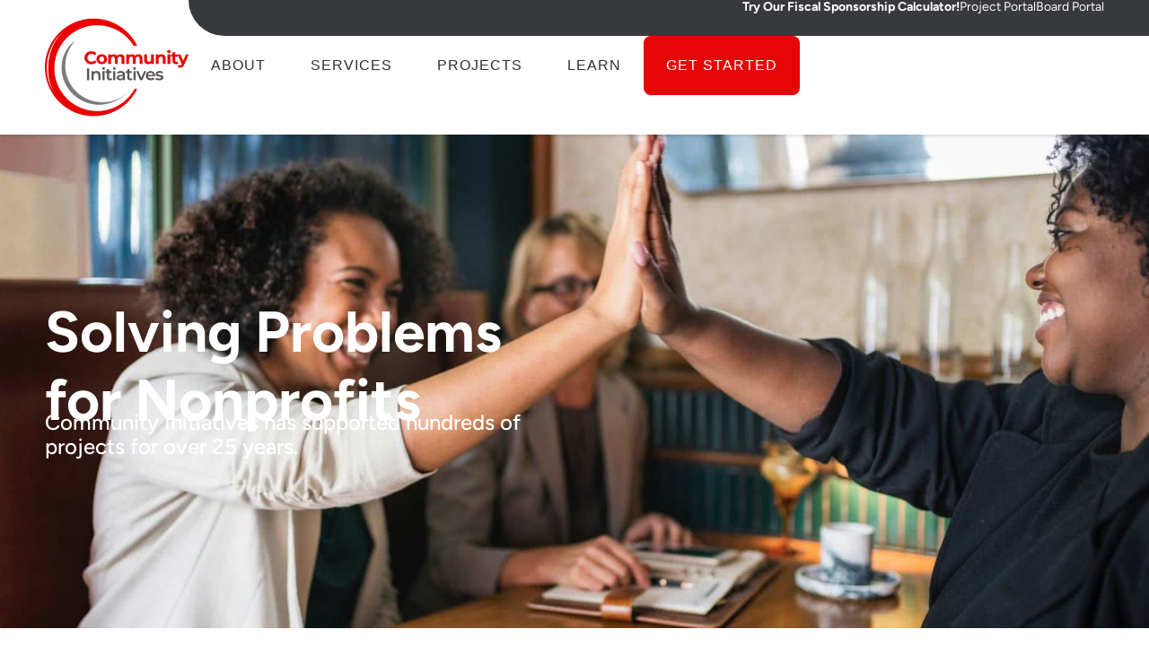

--- FILE ---
content_type: text/html; charset=UTF-8
request_url: https://communityinitiatives.org/learn/solving-problems-for-nonprofits/
body_size: 36613
content:
<!DOCTYPE html><html lang="en-US" prefix="og: https://ogp.me/ns#"><head ><!-- Google Tag Manager -->
<script>(function(w,d,s,l,i){w[l]=w[l]||[];w[l].push({'gtm.start':
new Date().getTime(),event:'gtm.js'});var f=d.getElementsByTagName(s)[0],
j=d.createElement(s),dl=l!='dataLayer'?'&l='+l:'';j.async=true;j.src=
'https://www.googletagmanager.com/gtm.js?id='+i+dl;f.parentNode.insertBefore(j,f);
})(window,document,'script','dataLayer','GTM-TLTCLND');</script>
<!-- End Google Tag Manager --><meta name="msvalidate.01" content="36610A21141FEEB5D69A6D7E17FD5918" />	<meta charset="UTF-8" />
<script type="text/javascript">
/* <![CDATA[ */
var gform;gform||(document.addEventListener("gform_main_scripts_loaded",function(){gform.scriptsLoaded=!0}),document.addEventListener("gform/theme/scripts_loaded",function(){gform.themeScriptsLoaded=!0}),window.addEventListener("DOMContentLoaded",function(){gform.domLoaded=!0}),gform={domLoaded:!1,scriptsLoaded:!1,themeScriptsLoaded:!1,isFormEditor:()=>"function"==typeof InitializeEditor,callIfLoaded:function(o){return!(!gform.domLoaded||!gform.scriptsLoaded||!gform.themeScriptsLoaded&&!gform.isFormEditor()||(gform.isFormEditor()&&console.warn("The use of gform.initializeOnLoaded() is deprecated in the form editor context and will be removed in Gravity Forms 3.1."),o(),0))},initializeOnLoaded:function(o){gform.callIfLoaded(o)||(document.addEventListener("gform_main_scripts_loaded",()=>{gform.scriptsLoaded=!0,gform.callIfLoaded(o)}),document.addEventListener("gform/theme/scripts_loaded",()=>{gform.themeScriptsLoaded=!0,gform.callIfLoaded(o)}),window.addEventListener("DOMContentLoaded",()=>{gform.domLoaded=!0,gform.callIfLoaded(o)}))},hooks:{action:{},filter:{}},addAction:function(o,r,e,t){gform.addHook("action",o,r,e,t)},addFilter:function(o,r,e,t){gform.addHook("filter",o,r,e,t)},doAction:function(o){gform.doHook("action",o,arguments)},applyFilters:function(o){return gform.doHook("filter",o,arguments)},removeAction:function(o,r){gform.removeHook("action",o,r)},removeFilter:function(o,r,e){gform.removeHook("filter",o,r,e)},addHook:function(o,r,e,t,n){null==gform.hooks[o][r]&&(gform.hooks[o][r]=[]);var d=gform.hooks[o][r];null==n&&(n=r+"_"+d.length),gform.hooks[o][r].push({tag:n,callable:e,priority:t=null==t?10:t})},doHook:function(r,o,e){var t;if(e=Array.prototype.slice.call(e,1),null!=gform.hooks[r][o]&&((o=gform.hooks[r][o]).sort(function(o,r){return o.priority-r.priority}),o.forEach(function(o){"function"!=typeof(t=o.callable)&&(t=window[t]),"action"==r?t.apply(null,e):e[0]=t.apply(null,e)})),"filter"==r)return e[0]},removeHook:function(o,r,t,n){var e;null!=gform.hooks[o][r]&&(e=(e=gform.hooks[o][r]).filter(function(o,r,e){return!!(null!=n&&n!=o.tag||null!=t&&t!=o.priority)}),gform.hooks[o][r]=e)}});
/* ]]> */
</script>

	<meta name="viewport" content="width=device-width, initial-scale=1" />
		<style>img:is([sizes="auto" i], [sizes^="auto," i]) { contain-intrinsic-size: 3000px 1500px }</style>
	<meta name="dlm-version" content="5.1.6">
<!-- Search Engine Optimization by Rank Math - https://rankmath.com/ -->
<title>Solving Problems for Nonprofits - Community Initiatives</title>
<meta name="robots" content="index, follow, max-snippet:-1, max-video-preview:-1, max-image-preview:large"/>
<link rel="canonical" href="https://communityinitiatives.org/learn/solving-problems-for-nonprofits/" />
<meta property="og:locale" content="en_US" />
<meta property="og:type" content="article" />
<meta property="og:title" content="Solving Problems for Nonprofits - Community Initiatives" />
<meta property="og:description" content="Solving Problems for Nonprofits Community Initiatives has supported hundreds of projects for over 25 years. The Problem What is the Problem for Nonprofits? You’ve done the hard work.  You&#8217;ve identified a solution to a problem in your community. Now you want to create an effective, compliant, and sustainable organization to keep this solution going. Many potential community [&hellip;]" />
<meta property="og:url" content="https://communityinitiatives.org/learn/solving-problems-for-nonprofits/" />
<meta property="og:site_name" content="Community Initiatives" />
<meta property="og:updated_time" content="2025-04-08T00:01:02+00:00" />
<meta property="og:image" content="https://communityinitiatives.org/wp-content/uploads/elementor/thumbs/Introduction-to-Community-Initiatives-Booklet-q6nl6lx966ybs2ukrajru3x1o2xho5flh41m82j3oc.jpg" />
<meta property="og:image:secure_url" content="https://communityinitiatives.org/wp-content/uploads/elementor/thumbs/Introduction-to-Community-Initiatives-Booklet-q6nl6lx966ybs2ukrajru3x1o2xho5flh41m82j3oc.jpg" />
<meta property="og:image:alt" content="Solving Problems for Nonprofits" />
<meta property="article:published_time" content="2023-03-23T20:21:58+00:00" />
<meta property="article:modified_time" content="2025-04-08T00:01:02+00:00" />
<meta name="twitter:card" content="summary_large_image" />
<meta name="twitter:title" content="Solving Problems for Nonprofits - Community Initiatives" />
<meta name="twitter:description" content="Solving Problems for Nonprofits Community Initiatives has supported hundreds of projects for over 25 years. The Problem What is the Problem for Nonprofits? You’ve done the hard work.  You&#8217;ve identified a solution to a problem in your community. Now you want to create an effective, compliant, and sustainable organization to keep this solution going. Many potential community [&hellip;]" />
<meta name="twitter:image" content="https://communityinitiatives.org/wp-content/uploads/elementor/thumbs/Introduction-to-Community-Initiatives-Booklet-q6nl6lx966ybs2ukrajru3x1o2xho5flh41m82j3oc.jpg" />
<meta name="twitter:label1" content="Time to read" />
<meta name="twitter:data1" content="3 minutes" />
<script type="application/ld+json" class="rank-math-schema">{"@context":"https://schema.org","@graph":[{"@type":"Organization","@id":"https://communityinitiatives.org/#organization","name":"Community Initiatives","url":"https://communityinitiatives.org","logo":{"@type":"ImageObject","@id":"https://communityinitiatives.org/#logo","url":"https://communityinitiatives.org/wp-content/uploads/2022/11/community-iniatives-logo-150x150.png","contentUrl":"https://communityinitiatives.org/wp-content/uploads/2022/11/community-iniatives-logo-150x150.png","caption":"Community Initiatives","inLanguage":"en-US"}},{"@type":"WebSite","@id":"https://communityinitiatives.org/#website","url":"https://communityinitiatives.org","name":"Community Initiatives","publisher":{"@id":"https://communityinitiatives.org/#organization"},"inLanguage":"en-US"},{"@type":"ImageObject","@id":"https://communityinitiatives.org/wp-content/uploads/elementor/thumbs/Introduction-to-Community-Initiatives-Booklet-q6nl6lx966ybs2ukrajru3x1o2xho5flh41m82j3oc.jpg","url":"https://communityinitiatives.org/wp-content/uploads/elementor/thumbs/Introduction-to-Community-Initiatives-Booklet-q6nl6lx966ybs2ukrajru3x1o2xho5flh41m82j3oc.jpg","width":"200","height":"200","inLanguage":"en-US"},{"@type":"BreadcrumbList","@id":"https://communityinitiatives.org/learn/solving-problems-for-nonprofits/#breadcrumb","itemListElement":[{"@type":"ListItem","position":"1","item":{"@id":"https://communityinitiatives.org","name":"Home"}},{"@type":"ListItem","position":"2","item":{"@id":"https://communityinitiatives.org/learn/","name":"Learn"}},{"@type":"ListItem","position":"3","item":{"@id":"https://communityinitiatives.org/learn/solving-problems-for-nonprofits/","name":"Solving Problems for Nonprofits"}}]},{"@type":"WebPage","@id":"https://communityinitiatives.org/learn/solving-problems-for-nonprofits/#webpage","url":"https://communityinitiatives.org/learn/solving-problems-for-nonprofits/","name":"Solving Problems for Nonprofits - Community Initiatives","datePublished":"2023-03-23T20:21:58+00:00","dateModified":"2025-04-08T00:01:02+00:00","isPartOf":{"@id":"https://communityinitiatives.org/#website"},"primaryImageOfPage":{"@id":"https://communityinitiatives.org/wp-content/uploads/elementor/thumbs/Introduction-to-Community-Initiatives-Booklet-q6nl6lx966ybs2ukrajru3x1o2xho5flh41m82j3oc.jpg"},"inLanguage":"en-US","breadcrumb":{"@id":"https://communityinitiatives.org/learn/solving-problems-for-nonprofits/#breadcrumb"}},{"@type":"Person","@id":"https://communityinitiatives.org/author/grav-community/","name":"grav-community","url":"https://communityinitiatives.org/author/grav-community/","image":{"@type":"ImageObject","@id":"https://secure.gravatar.com/avatar/b5a277efc3d3402e5bf5ad0e569afec3fa6de3a150c8d4abfc11de3256e9c9bd?s=96&amp;d=mm&amp;r=g","url":"https://secure.gravatar.com/avatar/b5a277efc3d3402e5bf5ad0e569afec3fa6de3a150c8d4abfc11de3256e9c9bd?s=96&amp;d=mm&amp;r=g","caption":"grav-community","inLanguage":"en-US"},"sameAs":["https://communityinitiatives.org"],"worksFor":{"@id":"https://communityinitiatives.org/#organization"}},{"@type":"Article","headline":"Solving Problems for Nonprofits - Community Initiatives","datePublished":"2023-03-23T20:21:58+00:00","dateModified":"2025-04-08T00:01:02+00:00","author":{"@id":"https://communityinitiatives.org/author/grav-community/","name":"grav-community"},"publisher":{"@id":"https://communityinitiatives.org/#organization"},"description":"Community Initiatives has\u00a0supported hundreds of projects\u00a0for over 25 years.","name":"Solving Problems for Nonprofits - Community Initiatives","@id":"https://communityinitiatives.org/learn/solving-problems-for-nonprofits/#richSnippet","isPartOf":{"@id":"https://communityinitiatives.org/learn/solving-problems-for-nonprofits/#webpage"},"image":{"@id":"https://communityinitiatives.org/wp-content/uploads/elementor/thumbs/Introduction-to-Community-Initiatives-Booklet-q6nl6lx966ybs2ukrajru3x1o2xho5flh41m82j3oc.jpg"},"inLanguage":"en-US","mainEntityOfPage":{"@id":"https://communityinitiatives.org/learn/solving-problems-for-nonprofits/#webpage"}}]}</script>
<!-- /Rank Math WordPress SEO plugin -->

<link rel="alternate" type="application/rss+xml" title="Community Initiatives &raquo; Feed" href="https://communityinitiatives.org/feed/" />
<link rel="alternate" type="application/rss+xml" title="Community Initiatives &raquo; Comments Feed" href="https://communityinitiatives.org/comments/feed/" />
<script type="text/javascript">
/* <![CDATA[ */
window._wpemojiSettings = {"baseUrl":"https:\/\/s.w.org\/images\/core\/emoji\/16.0.1\/72x72\/","ext":".png","svgUrl":"https:\/\/s.w.org\/images\/core\/emoji\/16.0.1\/svg\/","svgExt":".svg","source":{"concatemoji":"https:\/\/communityinitiatives.org\/wp-includes\/js\/wp-emoji-release.min.js?ver=6.8.3"}};
/*! This file is auto-generated */
!function(s,n){var o,i,e;function c(e){try{var t={supportTests:e,timestamp:(new Date).valueOf()};sessionStorage.setItem(o,JSON.stringify(t))}catch(e){}}function p(e,t,n){e.clearRect(0,0,e.canvas.width,e.canvas.height),e.fillText(t,0,0);var t=new Uint32Array(e.getImageData(0,0,e.canvas.width,e.canvas.height).data),a=(e.clearRect(0,0,e.canvas.width,e.canvas.height),e.fillText(n,0,0),new Uint32Array(e.getImageData(0,0,e.canvas.width,e.canvas.height).data));return t.every(function(e,t){return e===a[t]})}function u(e,t){e.clearRect(0,0,e.canvas.width,e.canvas.height),e.fillText(t,0,0);for(var n=e.getImageData(16,16,1,1),a=0;a<n.data.length;a++)if(0!==n.data[a])return!1;return!0}function f(e,t,n,a){switch(t){case"flag":return n(e,"\ud83c\udff3\ufe0f\u200d\u26a7\ufe0f","\ud83c\udff3\ufe0f\u200b\u26a7\ufe0f")?!1:!n(e,"\ud83c\udde8\ud83c\uddf6","\ud83c\udde8\u200b\ud83c\uddf6")&&!n(e,"\ud83c\udff4\udb40\udc67\udb40\udc62\udb40\udc65\udb40\udc6e\udb40\udc67\udb40\udc7f","\ud83c\udff4\u200b\udb40\udc67\u200b\udb40\udc62\u200b\udb40\udc65\u200b\udb40\udc6e\u200b\udb40\udc67\u200b\udb40\udc7f");case"emoji":return!a(e,"\ud83e\udedf")}return!1}function g(e,t,n,a){var r="undefined"!=typeof WorkerGlobalScope&&self instanceof WorkerGlobalScope?new OffscreenCanvas(300,150):s.createElement("canvas"),o=r.getContext("2d",{willReadFrequently:!0}),i=(o.textBaseline="top",o.font="600 32px Arial",{});return e.forEach(function(e){i[e]=t(o,e,n,a)}),i}function t(e){var t=s.createElement("script");t.src=e,t.defer=!0,s.head.appendChild(t)}"undefined"!=typeof Promise&&(o="wpEmojiSettingsSupports",i=["flag","emoji"],n.supports={everything:!0,everythingExceptFlag:!0},e=new Promise(function(e){s.addEventListener("DOMContentLoaded",e,{once:!0})}),new Promise(function(t){var n=function(){try{var e=JSON.parse(sessionStorage.getItem(o));if("object"==typeof e&&"number"==typeof e.timestamp&&(new Date).valueOf()<e.timestamp+604800&&"object"==typeof e.supportTests)return e.supportTests}catch(e){}return null}();if(!n){if("undefined"!=typeof Worker&&"undefined"!=typeof OffscreenCanvas&&"undefined"!=typeof URL&&URL.createObjectURL&&"undefined"!=typeof Blob)try{var e="postMessage("+g.toString()+"("+[JSON.stringify(i),f.toString(),p.toString(),u.toString()].join(",")+"));",a=new Blob([e],{type:"text/javascript"}),r=new Worker(URL.createObjectURL(a),{name:"wpTestEmojiSupports"});return void(r.onmessage=function(e){c(n=e.data),r.terminate(),t(n)})}catch(e){}c(n=g(i,f,p,u))}t(n)}).then(function(e){for(var t in e)n.supports[t]=e[t],n.supports.everything=n.supports.everything&&n.supports[t],"flag"!==t&&(n.supports.everythingExceptFlag=n.supports.everythingExceptFlag&&n.supports[t]);n.supports.everythingExceptFlag=n.supports.everythingExceptFlag&&!n.supports.flag,n.DOMReady=!1,n.readyCallback=function(){n.DOMReady=!0}}).then(function(){return e}).then(function(){var e;n.supports.everything||(n.readyCallback(),(e=n.source||{}).concatemoji?t(e.concatemoji):e.wpemoji&&e.twemoji&&(t(e.twemoji),t(e.wpemoji)))}))}((window,document),window._wpemojiSettings);
/* ]]> */
</script>
<link rel='stylesheet' id='jupiterx-child-css' href='https://communityinitiatives.org/wp-content/themes/jupiterx-child/assets/css/style.css?ver=6.8.3' type='text/css' media='all' />
<link rel='stylesheet' id='project-calculator-css' href='https://communityinitiatives.org/wp-content/themes/jupiterx-child/assets/css/project-calculator.css?ver=6.8.3' type='text/css' media='all' />
<style id='wp-emoji-styles-inline-css' type='text/css'>

	img.wp-smiley, img.emoji {
		display: inline !important;
		border: none !important;
		box-shadow: none !important;
		height: 1em !important;
		width: 1em !important;
		margin: 0 0.07em !important;
		vertical-align: -0.1em !important;
		background: none !important;
		padding: 0 !important;
	}
</style>
<style id='classic-theme-styles-inline-css' type='text/css'>
/*! This file is auto-generated */
.wp-block-button__link{color:#fff;background-color:#32373c;border-radius:9999px;box-shadow:none;text-decoration:none;padding:calc(.667em + 2px) calc(1.333em + 2px);font-size:1.125em}.wp-block-file__button{background:#32373c;color:#fff;text-decoration:none}
</style>
<link rel='stylesheet' id='jet-engine-frontend-css' href='https://communityinitiatives.org/wp-content/plugins/jet-engine/assets/css/frontend.css?ver=3.8.0' type='text/css' media='all' />
<style id='global-styles-inline-css' type='text/css'>
:root{--wp--preset--aspect-ratio--square: 1;--wp--preset--aspect-ratio--4-3: 4/3;--wp--preset--aspect-ratio--3-4: 3/4;--wp--preset--aspect-ratio--3-2: 3/2;--wp--preset--aspect-ratio--2-3: 2/3;--wp--preset--aspect-ratio--16-9: 16/9;--wp--preset--aspect-ratio--9-16: 9/16;--wp--preset--color--black: #000000;--wp--preset--color--cyan-bluish-gray: #abb8c3;--wp--preset--color--white: #ffffff;--wp--preset--color--pale-pink: #f78da7;--wp--preset--color--vivid-red: #cf2e2e;--wp--preset--color--luminous-vivid-orange: #ff6900;--wp--preset--color--luminous-vivid-amber: #fcb900;--wp--preset--color--light-green-cyan: #7bdcb5;--wp--preset--color--vivid-green-cyan: #00d084;--wp--preset--color--pale-cyan-blue: #8ed1fc;--wp--preset--color--vivid-cyan-blue: #0693e3;--wp--preset--color--vivid-purple: #9b51e0;--wp--preset--gradient--vivid-cyan-blue-to-vivid-purple: linear-gradient(135deg,rgba(6,147,227,1) 0%,rgb(155,81,224) 100%);--wp--preset--gradient--light-green-cyan-to-vivid-green-cyan: linear-gradient(135deg,rgb(122,220,180) 0%,rgb(0,208,130) 100%);--wp--preset--gradient--luminous-vivid-amber-to-luminous-vivid-orange: linear-gradient(135deg,rgba(252,185,0,1) 0%,rgba(255,105,0,1) 100%);--wp--preset--gradient--luminous-vivid-orange-to-vivid-red: linear-gradient(135deg,rgba(255,105,0,1) 0%,rgb(207,46,46) 100%);--wp--preset--gradient--very-light-gray-to-cyan-bluish-gray: linear-gradient(135deg,rgb(238,238,238) 0%,rgb(169,184,195) 100%);--wp--preset--gradient--cool-to-warm-spectrum: linear-gradient(135deg,rgb(74,234,220) 0%,rgb(151,120,209) 20%,rgb(207,42,186) 40%,rgb(238,44,130) 60%,rgb(251,105,98) 80%,rgb(254,248,76) 100%);--wp--preset--gradient--blush-light-purple: linear-gradient(135deg,rgb(255,206,236) 0%,rgb(152,150,240) 100%);--wp--preset--gradient--blush-bordeaux: linear-gradient(135deg,rgb(254,205,165) 0%,rgb(254,45,45) 50%,rgb(107,0,62) 100%);--wp--preset--gradient--luminous-dusk: linear-gradient(135deg,rgb(255,203,112) 0%,rgb(199,81,192) 50%,rgb(65,88,208) 100%);--wp--preset--gradient--pale-ocean: linear-gradient(135deg,rgb(255,245,203) 0%,rgb(182,227,212) 50%,rgb(51,167,181) 100%);--wp--preset--gradient--electric-grass: linear-gradient(135deg,rgb(202,248,128) 0%,rgb(113,206,126) 100%);--wp--preset--gradient--midnight: linear-gradient(135deg,rgb(2,3,129) 0%,rgb(40,116,252) 100%);--wp--preset--font-size--small: 13px;--wp--preset--font-size--medium: 20px;--wp--preset--font-size--large: 36px;--wp--preset--font-size--x-large: 42px;--wp--preset--spacing--20: 0.44rem;--wp--preset--spacing--30: 0.67rem;--wp--preset--spacing--40: 1rem;--wp--preset--spacing--50: 1.5rem;--wp--preset--spacing--60: 2.25rem;--wp--preset--spacing--70: 3.38rem;--wp--preset--spacing--80: 5.06rem;--wp--preset--shadow--natural: 6px 6px 9px rgba(0, 0, 0, 0.2);--wp--preset--shadow--deep: 12px 12px 50px rgba(0, 0, 0, 0.4);--wp--preset--shadow--sharp: 6px 6px 0px rgba(0, 0, 0, 0.2);--wp--preset--shadow--outlined: 6px 6px 0px -3px rgba(255, 255, 255, 1), 6px 6px rgba(0, 0, 0, 1);--wp--preset--shadow--crisp: 6px 6px 0px rgba(0, 0, 0, 1);}:where(.is-layout-flex){gap: 0.5em;}:where(.is-layout-grid){gap: 0.5em;}body .is-layout-flex{display: flex;}.is-layout-flex{flex-wrap: wrap;align-items: center;}.is-layout-flex > :is(*, div){margin: 0;}body .is-layout-grid{display: grid;}.is-layout-grid > :is(*, div){margin: 0;}:where(.wp-block-columns.is-layout-flex){gap: 2em;}:where(.wp-block-columns.is-layout-grid){gap: 2em;}:where(.wp-block-post-template.is-layout-flex){gap: 1.25em;}:where(.wp-block-post-template.is-layout-grid){gap: 1.25em;}.has-black-color{color: var(--wp--preset--color--black) !important;}.has-cyan-bluish-gray-color{color: var(--wp--preset--color--cyan-bluish-gray) !important;}.has-white-color{color: var(--wp--preset--color--white) !important;}.has-pale-pink-color{color: var(--wp--preset--color--pale-pink) !important;}.has-vivid-red-color{color: var(--wp--preset--color--vivid-red) !important;}.has-luminous-vivid-orange-color{color: var(--wp--preset--color--luminous-vivid-orange) !important;}.has-luminous-vivid-amber-color{color: var(--wp--preset--color--luminous-vivid-amber) !important;}.has-light-green-cyan-color{color: var(--wp--preset--color--light-green-cyan) !important;}.has-vivid-green-cyan-color{color: var(--wp--preset--color--vivid-green-cyan) !important;}.has-pale-cyan-blue-color{color: var(--wp--preset--color--pale-cyan-blue) !important;}.has-vivid-cyan-blue-color{color: var(--wp--preset--color--vivid-cyan-blue) !important;}.has-vivid-purple-color{color: var(--wp--preset--color--vivid-purple) !important;}.has-black-background-color{background-color: var(--wp--preset--color--black) !important;}.has-cyan-bluish-gray-background-color{background-color: var(--wp--preset--color--cyan-bluish-gray) !important;}.has-white-background-color{background-color: var(--wp--preset--color--white) !important;}.has-pale-pink-background-color{background-color: var(--wp--preset--color--pale-pink) !important;}.has-vivid-red-background-color{background-color: var(--wp--preset--color--vivid-red) !important;}.has-luminous-vivid-orange-background-color{background-color: var(--wp--preset--color--luminous-vivid-orange) !important;}.has-luminous-vivid-amber-background-color{background-color: var(--wp--preset--color--luminous-vivid-amber) !important;}.has-light-green-cyan-background-color{background-color: var(--wp--preset--color--light-green-cyan) !important;}.has-vivid-green-cyan-background-color{background-color: var(--wp--preset--color--vivid-green-cyan) !important;}.has-pale-cyan-blue-background-color{background-color: var(--wp--preset--color--pale-cyan-blue) !important;}.has-vivid-cyan-blue-background-color{background-color: var(--wp--preset--color--vivid-cyan-blue) !important;}.has-vivid-purple-background-color{background-color: var(--wp--preset--color--vivid-purple) !important;}.has-black-border-color{border-color: var(--wp--preset--color--black) !important;}.has-cyan-bluish-gray-border-color{border-color: var(--wp--preset--color--cyan-bluish-gray) !important;}.has-white-border-color{border-color: var(--wp--preset--color--white) !important;}.has-pale-pink-border-color{border-color: var(--wp--preset--color--pale-pink) !important;}.has-vivid-red-border-color{border-color: var(--wp--preset--color--vivid-red) !important;}.has-luminous-vivid-orange-border-color{border-color: var(--wp--preset--color--luminous-vivid-orange) !important;}.has-luminous-vivid-amber-border-color{border-color: var(--wp--preset--color--luminous-vivid-amber) !important;}.has-light-green-cyan-border-color{border-color: var(--wp--preset--color--light-green-cyan) !important;}.has-vivid-green-cyan-border-color{border-color: var(--wp--preset--color--vivid-green-cyan) !important;}.has-pale-cyan-blue-border-color{border-color: var(--wp--preset--color--pale-cyan-blue) !important;}.has-vivid-cyan-blue-border-color{border-color: var(--wp--preset--color--vivid-cyan-blue) !important;}.has-vivid-purple-border-color{border-color: var(--wp--preset--color--vivid-purple) !important;}.has-vivid-cyan-blue-to-vivid-purple-gradient-background{background: var(--wp--preset--gradient--vivid-cyan-blue-to-vivid-purple) !important;}.has-light-green-cyan-to-vivid-green-cyan-gradient-background{background: var(--wp--preset--gradient--light-green-cyan-to-vivid-green-cyan) !important;}.has-luminous-vivid-amber-to-luminous-vivid-orange-gradient-background{background: var(--wp--preset--gradient--luminous-vivid-amber-to-luminous-vivid-orange) !important;}.has-luminous-vivid-orange-to-vivid-red-gradient-background{background: var(--wp--preset--gradient--luminous-vivid-orange-to-vivid-red) !important;}.has-very-light-gray-to-cyan-bluish-gray-gradient-background{background: var(--wp--preset--gradient--very-light-gray-to-cyan-bluish-gray) !important;}.has-cool-to-warm-spectrum-gradient-background{background: var(--wp--preset--gradient--cool-to-warm-spectrum) !important;}.has-blush-light-purple-gradient-background{background: var(--wp--preset--gradient--blush-light-purple) !important;}.has-blush-bordeaux-gradient-background{background: var(--wp--preset--gradient--blush-bordeaux) !important;}.has-luminous-dusk-gradient-background{background: var(--wp--preset--gradient--luminous-dusk) !important;}.has-pale-ocean-gradient-background{background: var(--wp--preset--gradient--pale-ocean) !important;}.has-electric-grass-gradient-background{background: var(--wp--preset--gradient--electric-grass) !important;}.has-midnight-gradient-background{background: var(--wp--preset--gradient--midnight) !important;}.has-small-font-size{font-size: var(--wp--preset--font-size--small) !important;}.has-medium-font-size{font-size: var(--wp--preset--font-size--medium) !important;}.has-large-font-size{font-size: var(--wp--preset--font-size--large) !important;}.has-x-large-font-size{font-size: var(--wp--preset--font-size--x-large) !important;}
:where(.wp-block-post-template.is-layout-flex){gap: 1.25em;}:where(.wp-block-post-template.is-layout-grid){gap: 1.25em;}
:where(.wp-block-columns.is-layout-flex){gap: 2em;}:where(.wp-block-columns.is-layout-grid){gap: 2em;}
:root :where(.wp-block-pullquote){font-size: 1.5em;line-height: 1.6;}
</style>
<link rel='stylesheet' id='pafe-extension-style-css' href='https://communityinitiatives.org/wp-content/plugins/piotnet-addons-for-elementor-pro/assets/css/minify/extension.min.css?ver=7.1.67' type='text/css' media='all' />
<link rel='stylesheet' id='pafe-font-awesome-5-css' href='https://communityinitiatives.org/wp-content/plugins/piotnet-addons-for-elementor-pro/assets/css/minify/font-awesome-5.min.css?ver=7.1.67' type='text/css' media='all' />
<link rel='stylesheet' id='jupiterx-popups-animation-css' href='https://communityinitiatives.org/wp-content/plugins/jupiterx-core/includes/extensions/raven/assets/lib/animate/animate.min.css?ver=4.12.0' type='text/css' media='all' />
<link rel='stylesheet' id='jupiterx-css' href='https://communityinitiatives.org/wp-content/uploads/jupiterx/compiler/jupiterx/ce5fa36.css?ver=4.12.0' type='text/css' media='all' />
<link rel='stylesheet' id='jet-popup-frontend-css' href='https://communityinitiatives.org/wp-content/plugins/jet-popup/assets/css/jet-popup-frontend.css?ver=2.0.20.1' type='text/css' media='all' />
<link rel='stylesheet' id='dflip-style-css' href='https://communityinitiatives.org/wp-content/plugins/3d-flipbook-dflip-lite/assets/css/dflip.min.css?ver=2.4.20' type='text/css' media='all' />
<link rel='stylesheet' id='jupiterx-elements-dynamic-styles-css' href='https://communityinitiatives.org/wp-content/uploads/jupiterx/compiler/jupiterx-elements-dynamic-styles/0170233.css?ver=4.12.0' type='text/css' media='all' />
<link rel='stylesheet' id='elementor-frontend-css' href='https://communityinitiatives.org/wp-content/uploads/elementor/css/custom-frontend.min.css?ver=1765838661' type='text/css' media='all' />
<link rel='stylesheet' id='widget-image-css' href='https://communityinitiatives.org/wp-content/plugins/elementor/assets/css/widget-image.min.css?ver=3.33.4' type='text/css' media='all' />
<link rel='stylesheet' id='widget-icon-list-css' href='https://communityinitiatives.org/wp-content/uploads/elementor/css/custom-widget-icon-list.min.css?ver=1765838661' type='text/css' media='all' />
<link rel='stylesheet' id='widget-nav-menu-css' href='https://communityinitiatives.org/wp-content/uploads/elementor/css/custom-pro-widget-nav-menu.min.css?ver=1765838661' type='text/css' media='all' />
<link rel='stylesheet' id='widget-heading-css' href='https://communityinitiatives.org/wp-content/plugins/elementor/assets/css/widget-heading.min.css?ver=3.33.4' type='text/css' media='all' />
<link rel='stylesheet' id='widget-social-icons-css' href='https://communityinitiatives.org/wp-content/plugins/elementor/assets/css/widget-social-icons.min.css?ver=3.33.4' type='text/css' media='all' />
<link rel='stylesheet' id='e-apple-webkit-css' href='https://communityinitiatives.org/wp-content/uploads/elementor/css/custom-apple-webkit.min.css?ver=1765838661' type='text/css' media='all' />
<link rel='stylesheet' id='e-animation-slideInRight-css' href='https://communityinitiatives.org/wp-content/plugins/elementor/assets/lib/animations/styles/slideInRight.min.css?ver=3.33.4' type='text/css' media='all' />
<link rel='stylesheet' id='e-popup-css' href='https://communityinitiatives.org/wp-content/plugins/elementor-pro/assets/css/conditionals/popup.min.css?ver=3.33.1' type='text/css' media='all' />
<link rel='stylesheet' id='elementor-icons-css' href='https://communityinitiatives.org/wp-content/plugins/elementor/assets/lib/eicons/css/elementor-icons.min.css?ver=5.44.0' type='text/css' media='all' />
<link rel='stylesheet' id='font-awesome-css' href='https://communityinitiatives.org/wp-content/plugins/elementor/assets/lib/font-awesome/css/font-awesome.min.css?ver=4.7.0' type='text/css' media='all' />
<link rel='stylesheet' id='jupiterx-core-raven-frontend-css' href='https://communityinitiatives.org/wp-content/plugins/jupiterx-core/includes/extensions/raven/assets/css/frontend.min.css?ver=6.8.3' type='text/css' media='all' />
<link rel='stylesheet' id='elementor-post-7-css' href='https://communityinitiatives.org/wp-content/uploads/elementor/css/post-7.css?ver=1765838652' type='text/css' media='all' />
<link rel='stylesheet' id='uael-frontend-css' href='https://communityinitiatives.org/wp-content/plugins/ultimate-elementor/assets/min-css/uael-frontend.min.css?ver=1.42.0' type='text/css' media='all' />
<link rel='stylesheet' id='uael-teammember-social-icons-css' href='https://communityinitiatives.org/wp-content/plugins/elementor/assets/css/widget-social-icons.min.css?ver=3.24.0' type='text/css' media='all' />
<link rel='stylesheet' id='uael-social-share-icons-brands-css' href='https://communityinitiatives.org/wp-content/plugins/elementor/assets/lib/font-awesome/css/brands.css?ver=5.15.3' type='text/css' media='all' />
<link rel='stylesheet' id='uael-social-share-icons-fontawesome-css' href='https://communityinitiatives.org/wp-content/plugins/elementor/assets/lib/font-awesome/css/fontawesome.css?ver=5.15.3' type='text/css' media='all' />
<link rel='stylesheet' id='uael-nav-menu-icons-css' href='https://communityinitiatives.org/wp-content/plugins/elementor/assets/lib/font-awesome/css/solid.css?ver=5.15.3' type='text/css' media='all' />
<link rel='stylesheet' id='jet-tabs-frontend-css' href='https://communityinitiatives.org/wp-content/plugins/jet-tabs/assets/css/jet-tabs-frontend.css?ver=2.2.12.1' type='text/css' media='all' />
<link rel='stylesheet' id='swiper-css' href='https://communityinitiatives.org/wp-content/plugins/elementor/assets/lib/swiper/v8/css/swiper.min.css?ver=8.4.5' type='text/css' media='all' />
<link rel='stylesheet' id='font-awesome-5-all-css' href='https://communityinitiatives.org/wp-content/plugins/elementor/assets/lib/font-awesome/css/all.min.css?ver=3.33.4' type='text/css' media='all' />
<link rel='stylesheet' id='font-awesome-4-shim-css' href='https://communityinitiatives.org/wp-content/plugins/elementor/assets/lib/font-awesome/css/v4-shims.min.css?ver=3.33.4' type='text/css' media='all' />
<link rel='stylesheet' id='widget-nested-tabs-css' href='https://communityinitiatives.org/wp-content/uploads/elementor/css/custom-widget-nested-tabs.min.css?ver=1765838661' type='text/css' media='all' />
<link rel='stylesheet' id='elementor-post-3816-css' href='https://communityinitiatives.org/wp-content/uploads/elementor/css/post-3816.css?ver=1765861431' type='text/css' media='all' />
<link rel='stylesheet' id='elementor-post-4397-css' href='https://communityinitiatives.org/wp-content/uploads/elementor/css/post-4397.css?ver=1765838662' type='text/css' media='all' />
<link rel='stylesheet' id='elementor-post-3685-css' href='https://communityinitiatives.org/wp-content/uploads/elementor/css/post-3685.css?ver=1765838651' type='text/css' media='all' />
<link rel='stylesheet' id='elementor-post-3629-css' href='https://communityinitiatives.org/wp-content/uploads/elementor/css/post-3629.css?ver=1765838651' type='text/css' media='all' />
<link rel='stylesheet' id='elementor-post-46-css' href='https://communityinitiatives.org/wp-content/uploads/elementor/css/post-46.css?ver=1765838652' type='text/css' media='all' />
<link rel='stylesheet' id='elementor-gf-local-figtree-css' href='https://communityinitiatives.org/wp-content/uploads/elementor/google-fonts/css/figtree.css?ver=1742924951' type='text/css' media='all' />
<link rel='stylesheet' id='elementor-icons-shared-0-css' href='https://communityinitiatives.org/wp-content/plugins/elementor/assets/lib/font-awesome/css/fontawesome.min.css?ver=5.15.3' type='text/css' media='all' />
<link rel='stylesheet' id='elementor-icons-fa-solid-css' href='https://communityinitiatives.org/wp-content/plugins/elementor/assets/lib/font-awesome/css/solid.min.css?ver=5.15.3' type='text/css' media='all' />
<link rel='stylesheet' id='elementor-icons-fa-brands-css' href='https://communityinitiatives.org/wp-content/plugins/elementor/assets/lib/font-awesome/css/brands.min.css?ver=5.15.3' type='text/css' media='all' />
<script type="text/javascript" src="https://communityinitiatives.org/wp-includes/js/jquery/jquery.min.js?ver=3.7.1" id="jquery-core-js"></script>
<script type="text/javascript" src="https://communityinitiatives.org/wp-includes/js/jquery/jquery-migrate.min.js?ver=3.4.1" id="jquery-migrate-js"></script>
<script type="text/javascript" src="https://communityinitiatives.org/wp-content/plugins/piotnet-addons-for-elementor-pro/assets/js/minify/extension.min.js?ver=7.1.67" id="pafe-extension-js"></script>
<script type="text/javascript" src="https://communityinitiatives.org/wp-content/themes/jupiterx/lib/assets/dist/js/utils.min.js?ver=4.12.0" id="jupiterx-utils-js"></script>
<script type="text/javascript" src="https://communityinitiatives.org/wp-content/plugins/elementor/assets/lib/font-awesome/js/v4-shims.min.js?ver=3.33.4" id="font-awesome-4-shim-js"></script>
<link rel="https://api.w.org/" href="https://communityinitiatives.org/wp-json/" /><link rel="alternate" title="JSON" type="application/json" href="https://communityinitiatives.org/wp-json/wp/v2/pages/3816" /><link rel="EditURI" type="application/rsd+xml" title="RSD" href="https://communityinitiatives.org/xmlrpc.php?rsd" />
<meta name="generator" content="WordPress 6.8.3" />
<link rel='shortlink' href='https://communityinitiatives.org/?p=3816' />
<link rel="alternate" title="oEmbed (JSON)" type="application/json+oembed" href="https://communityinitiatives.org/wp-json/oembed/1.0/embed?url=https%3A%2F%2Fcommunityinitiatives.org%2Flearn%2Fsolving-problems-for-nonprofits%2F" />
<link rel="alternate" title="oEmbed (XML)" type="text/xml+oembed" href="https://communityinitiatives.org/wp-json/oembed/1.0/embed?url=https%3A%2F%2Fcommunityinitiatives.org%2Flearn%2Fsolving-problems-for-nonprofits%2F&#038;format=xml" />
<meta name="generator" content="Elementor 3.33.4; features: additional_custom_breakpoints; settings: css_print_method-external, google_font-enabled, font_display-swap">
<meta name="ahrefs-site-verification" content="c83f4f37e267824a7933bf6960172a0a4df78db83d7d480deddf6efe0d6027d2">
			<style>
				.e-con.e-parent:nth-of-type(n+4):not(.e-lazyloaded):not(.e-no-lazyload),
				.e-con.e-parent:nth-of-type(n+4):not(.e-lazyloaded):not(.e-no-lazyload) * {
					background-image: none !important;
				}
				@media screen and (max-height: 1024px) {
					.e-con.e-parent:nth-of-type(n+3):not(.e-lazyloaded):not(.e-no-lazyload),
					.e-con.e-parent:nth-of-type(n+3):not(.e-lazyloaded):not(.e-no-lazyload) * {
						background-image: none !important;
					}
				}
				@media screen and (max-height: 640px) {
					.e-con.e-parent:nth-of-type(n+2):not(.e-lazyloaded):not(.e-no-lazyload),
					.e-con.e-parent:nth-of-type(n+2):not(.e-lazyloaded):not(.e-no-lazyload) * {
						background-image: none !important;
					}
				}
			</style>
			<link rel="icon" href="https://communityinitiatives.org/wp-content/uploads/2022/11/favicon-150x150.png" sizes="32x32" />
<link rel="icon" href="https://communityinitiatives.org/wp-content/uploads/2022/11/favicon-300x300.png" sizes="192x192" />
<link rel="apple-touch-icon" href="https://communityinitiatives.org/wp-content/uploads/2022/11/favicon-300x300.png" />
<meta name="msapplication-TileImage" content="https://communityinitiatives.org/wp-content/uploads/2022/11/favicon-300x300.png" />
<style>.pswp.pafe-lightbox-modal {display: none;}</style>		<style type="text/css" id="wp-custom-css">
			/***
Header
***/

/*Primary Navigation - Sub Menu Indicator*/

.elementor-element.primary-navigation-menu.elementor-widget.elementor-widget-uael-nav-menu .elementor-widget-container .uael-nav-menu .uael-nav-menu__layout-horizontal .uael-nav-menu .menu-item.menu-item-has-children .uael-has-submenu-container .uael-menu-item .uael-menu-toggle {
    display: none;
}

/*Primary Navigation - CTA Button*/

.elementor-element.primary-navigation-menu.elementor-widget.elementor-widget-uael-nav-menu .elementor-widget-container .uael-nav-menu .uael-nav-menu__layout-horizontal .uael-nav-menu .menu-item.elementor-button-wrapper .uael-menu-item.elementor-button {
    padding: 26px 46px;
    justify-content: center;
}

.elementor-element.primary-navigation-menu.elementor-widget.elementor-widget-uael-nav-menu .elementor-widget-container .uael-nav-menu .uael-nav-menu__layout-horizontal .uael-nav-menu .menu-item.elementor-button-wrapper {
    padding-left: 15px;
}

/*Primary/Mega Menu Navigation - Sub Menu Container*/

.elementor-element.primary-navigation-menu.elementor-widget.elementor-widget-uael-nav-menu .elementor-widget-container .uael-nav-menu .uael-nav-menu__layout-horizontal .uael-nav-menu .menu-item.menu-item-has-children .sub-menu .menu-item a,
.elementor-element.mega-menu.elementor-widget.elementor-widget-uael-nav-menu .elementor-widget-container .uael-nav-menu.uael-layout-horizontal.uael-nav-menu-layout .uael-nav-menu__layout-horizontal .uael-nav-menu .menu-item.menu-item-has-children.parent.parent-has-child .sub-menu.parent-do-not-have-template .menu-item.child.menu-item-has-children a {
    padding-left: 30px !important;
    padding-right: 30px !important;
}

.elementor-element.primary-navigation-menu.elementor-widget.elementor-widget-uael-nav-menu .elementor-widget-container .uael-nav-menu .uael-nav-menu__layout-horizontal .uael-nav-menu .menu-item.menu-item-has-children .sub-menu .menu-item:not(:last-child) a {
    padding-bottom: 0;
}

.elementor-element.primary-navigation-menu.elementor-widget.elementor-widget-uael-nav-menu .elementor-widget-container .uael-nav-menu .uael-nav-menu__layout-horizontal .uael-nav-menu .menu-item.menu-item-has-children .sub-menu .menu-item:not(:first-child) a {
    padding-top: 19px;
}

/*Primary Navigation - Sub Menu Links*/

.elementor-element.primary-navigation-menu.elementor-widget.elementor-widget-uael-nav-menu .elementor-widget-container .uael-nav-menu .uael-nav-menu__layout-horizontal .uael-nav-menu .menu-item.menu-item-has-children .sub-menu .menu-item a {
    line-height: 1.5;
    text-decoration: none;
}

.elementor-element.primary-navigation-menu.elementor-widget.elementor-widget-uael-nav-menu .elementor-widget-container .uael-nav-menu .uael-nav-menu__layout-horizontal .uael-nav-menu .menu-item.menu-item-has-children .sub-menu .menu-item a:hover {
    text-decoration: underline;
}

/*Primary Navigation Search Modal (Full Screen) - Input Form*/

.elementor-element.elementor-widget.elementor-widget-search-form .elementor-widget-container .elementor-search-form .elementor-search-form__container.elementor-lightbox .elementor-search-form__input {
    text-align: left;
    border-bottom: solid 2px #ffffff;
    border-bottom: solid 2px rgba(255, 255, 255, 0.50);
    max-width: 800px;
    margin: 0 auto;
}

.elementor-search-form .elementor-search-form__input:focus {
    box-shadow: none;
}

/*Primary Navigation Search Modal (Full Screen) & Lightboxes - Close Button*/

.elementor-search-form__container.elementor-search-form--full-screen.elementor-lightbox .dialog-lightbox-close-button,
.dialog-widget.dialog-lightbox-widget.elementor-lightbox .dialog-widget-content.dialog-lightbox-widget-content .dialog-close-button.dialog-lightbox-close-button {
    background-color: #E70606;
    color: #ffffff;
    top: 50px;
    right: 50px;
    margin-top: 0;
    padding: 8px;
    height: 36px;
    width: 36px;
}

.elementor-search-form__container.elementor-search-form--full-screen.elementor-lightbox .dialog-lightbox-close-button:hover,
.dialog-widget.dialog-lightbox-widget.elementor-lightbox .dialog-widget-content.dialog-lightbox-widget-content .dialog-close-button.dialog-lightbox-close-button:hover {
    background-color: #C70505;
    color: #ffffff;
    text-decoration: none;
}

/* Mega Menu - Sub Menu Indicator (Caret) if Parent Has a Template */

.elementor-element.mega-menu.elementor-widget.elementor-widget-uael-nav-menu .elementor-widget-container .uael-nav-menu.uael-layout-horizontal.uael-nav-menu-layout .uael-nav-menu__layout-horizontal .uael-nav-menu .menu-item.menu-item-has-children.parent.parent-has-child .uael-has-submenu-container.sub-menu-active:after {
    content: "";
    display: block;
    height: 0;
    position: absolute;
    width: 0;
    border-left: 20px solid transparent;
    border-right: 20px solid transparent;
    border-bottom: 15px solid #ffffff;
    bottom: 0;
    left: 50%;
    transform: translateX(-50%);
    z-index: 99999;
}

/* Mega Menu - Drop Down Background Color */

.elementor-element.mega-menu.elementor-widget.elementor-widget-uael-nav-menu .elementor-widget-container .uael-nav-menu.uael-layout-horizontal.uael-nav-menu-layout .uael-nav-menu__layout-horizontal.uael-nav-menu__submenu-arrow .uael-nav-menu.uael-nav-menu-custom.uael-custom-wrapper .menu-item.menu-item-has-children.parent.parent-has-child .sub-menu.parent-do-not-have-template :nth-child(even) {
    background-color: #f1f1f1;
}

/*Elementor Lightbox - Close ("X") Button Icon*/

.elementor-element.elementor-widget.elementor-widget-search-form .elementor-widget-container .elementor-search-form .elementor-search-form__container.elementor-search-form--full-screen.elementor-lightbox .dialog-lightbox-close-button.dialog-close-button {
    color: #ffffff;
}

.dialog-widget.dialog-lightbox-widget.dialog-type-buttons.dialog-type-lightbox.elementor-lightbox .dialog-widget-content.dialog-lightbox-widget-content a {
    border-radius: 4px;
}

/*Mobile Popup*/

.dialog-widget.dialog-lightbox-widget.dialog-type-buttons.dialog-type-lightbox.elementor-popup-modal .dialog-widget-content.dialog-lightbox-widget-content .dialog-message.dialog-lightbox-message {
    max-width: 100%;
    max-height: 100%;
}

/*Mobile Popup - Primary Navigation Submenu*/

.elementor-element.primary-menu-mobile-nav.elementor-widget.elementor-widget-uael-nav-menu .elementor-widget-container .uael-nav-menu .uael-nav-menu__layout-vertical .uael-nav-menu .menu-item .sub-menu .menu-item a {
    padding-right: 20px !important;
    text-align: center;
}

.elementor-element.primary-menu-mobile-nav.elementor-widget.elementor-widget-uael-nav-menu .elementor-widget-container .uael-nav-menu .uael-nav-menu__layout-vertical .uael-nav-menu .menu-item .sub-menu .menu-item:first-child a {
    padding-top: 27px;
}

.elementor-element.primary-menu-mobile-nav.elementor-widget.elementor-widget-uael-nav-menu .elementor-widget-container .uael-nav-menu .uael-nav-menu__layout-vertical .uael-nav-menu .menu-item .sub-menu .menu-item:last-child a {
    padding-bottom: 27px;
}

.elementor-element.primary-menu-mobile-nav.elementor-widget.elementor-widget-uael-nav-menu .elementor-widget-container .uael-nav-menu .uael-nav-menu__layout-vertical .uael-nav-menu .menu-item .sub-menu .menu-item:not(:last-child) a {
    padding-bottom: 0;
}

.elementor-element.primary-menu-mobile-nav.elementor-widget.elementor-widget-uael-nav-menu .elementor-widget-container .uael-nav-menu .uael-nav-menu__layout-vertical .uael-nav-menu .menu-item .sub-menu .menu-item a:hover {
    text-decoration: underline;
}

.elementor-element.primary-menu-mobile-nav.elementor-widget.elementor-widget-uael-nav-menu .elementor-widget-container .uael-nav-menu .uael-nav-menu__layout-vertical .uael-nav-menu>.menu-item:not(:last-child) {
    border-bottom: solid 2px #D8D8D8;
}

.primary-menu-mobile-nav .uael-nav-menu__layout-vertical .uael-menu-toggle,
.primary-menu-mobile-nav .uael-nav-menu__layout-vertical .uael-menu-toggle:hover {
    border: none;
}

.elementor-element.primary-menu-mobile-nav.elementor-widget.elementor-widget-uael-nav-menu .elementor-widget-container .uael-nav-menu {
    width: 100%;
}

/*Mobile Popup - CTA Button*/

.elementor-element.primary-menu-mobile-nav.elementor-widget.elementor-widget-uael-nav-menu .elementor-widget-container .uael-nav-menu .uael-nav-menu__layout-vertical .uael-nav-menu .menu-item.elementor-button-wrapper {
    margin-top: 50px !important;
}

.elementor-element.primary-menu-mobile-nav.elementor-widget.elementor-widget-uael-nav-menu .elementor-widget-container .uael-nav-menu .uael-nav-menu__layout-vertical .uael-nav-menu .menu-item.elementor-button-wrapper a {
    width: 200px;
    height: 70px;
}

/*Mobile Popup - Close Button*/

.dialog-widget.dialog-lightbox-widget.dialog-type-lightbox.elementor-popup-modal .dialog-widget-content.dialog-lightbox-widget-content .dialog-close-button.dialog-lightbox-close-button {
    padding: 8px;
    border-radius: 4px;
}

/*Mobile Popup - Search Form*/

.elementor-element.elementor-search-form--icon-arrow.menu-mobile-search.elementor-search-form--skin-classic.elementor-widget.elementor-widget-search-form .elementor-widget-container .elementor-search-form .elementor-search-form__container .elementor-search-form__input {
    border-width: 0;
    padding-left: 0;
}

.elementor-element.elementor-search-form--icon-arrow.menu-mobile-search.elementor-search-form--skin-classic.elementor-widget.elementor-widget-search-form .elementor-widget-container .elementor-search-form .elementor-search-form__container .elementor-search-form__input:focus {
    box-shadow: none;
}

/*Mobile Popup - Search Form Submit Button Icon*/

.elementor-element.elementor-search-form--icon-arrow.menu-mobile-search.elementor-search-form--skin-classic.elementor-widget.elementor-widget-search-form .elementor-widget-container .elementor-search-form .elementor-search-form__container .elementor-search-form__submit {
    text-align: right;
}

.elementor-element.elementor-search-form--icon-arrow.menu-mobile-search.elementor-search-form--skin-classic.elementor-widget.elementor-widget-search-form .elementor-widget-container .elementor-search-form .elementor-search-form__container .elementor-search-form__submit:focus {
    color: #F40B6F;
}

/***
Body
***/

/*Paragraph Margin*/

body p:last-child {
    margin-bottom: 0;
}

/*Anchor Links*/

.elementor-element.elementor-widget.elementor-widget-text-editor .elementor-widget-container a {
    text-decoration: underline;
}

.elementor-element.elementor-widget.elementor-widget-text-editor .elementor-widget-container a:hover {
    text-decoration: none;
}

.elementor-element.underline-link.elementor-widget.elementor-widget-jet-listing-dynamic-terms .elementor-widget-container .jet-listing.jet-listing-dynamic-terms a {
	border-bottom: solid 2px transparent;
}


.elementor-element.underline-link.elementor-widget.elementor-widget-jet-listing-dynamic-terms .elementor-widget-container .jet-listing.jet-listing-dynamic-terms a:hover {
	border-bottom: solid 2px #ffffff;
}

/*Link - No Style*/

.elementor-element.link-no-style.elementor-widget.elementor-widget-text-editor .elementor-widget-container a {
	color: #38393D;
	text-decoration: none;
}

.elementor-element.link-no-style.elementor-widget.elementor-widget-text-editor .elementor-widget-container a:hover {
	color: #E70606;
	text-decoration: underline;
}

/*Anchor Link Offset*/

body:not(.elementor-editor-active) .elementor-element.menu-anchor-link-offset.elementor-widget.elementor-widget-menu-anchor .elementor-widget-container .elementor-menu-anchor:before {
    content: "";
    display: block;
    height: 0px;
    /* fixed header height*/
    margin: -147px 0 0;
    /* negative fixed header height */
    visibility: hidden;
    pointer-events: none;
}

/*Light Text*/

.elementor-element.light-text.elementor-widget.elementor-widget-text-editor .elementor-widget-container a {
    color: #ffffff;
}

.elementor-element.light-text.elementor-widget.elementor-widget-heading .elementor-widget-container .elementor-heading-title a {
	border-bottom: 2px solid #ffffff;
}

.elementor-element.light-text.elementor-widget.elementor-widget-heading .elementor-widget-container .elementor-heading-title a:hover {
		border-bottom: 2px solid transparent;
}

.elementor-element.cards.elementor-widget.elementor-widget-call-to-action .elementor-widget-container .elementor-cta .elementor-cta__content .elementor-cta__description.elementor-cta__content-item.elementor-content-item .address-details:hover {
	text-decoration: underline;
}

/*Dash Button*/

.elementor-element.dash-button.elementor-widget.elementor-widget-button .elementor-widget-container .elementor-button-wrapper::before {
    content: '';
    display: inline-block;
    position: relative;
    width: 50px;
    height: 2px;
    background-color: #ffffff;
    margin: 0 15px 4px 0;
}

.elementor-element.dash-button.elementor-widget.elementor-widget-button .elementor-widget-container .elementor-button-wrapper a:hover {
    text-decoration: underline;
}

/*Icon Buttons*/

.elementor-element.icon-button.elementor-widget.elementor-widget-icon .elementor-widget-container .elementor-icon-wrapper .elementor-icon:hover {
    transform: rotate(-45deg);
    transition-timing-function: ease-in-out;
    transition-delay: 100ms;
}

/*Custom Lists*/

.elementor-widget-text-editor ul li:not(:last-child),
.elementor-widget-text-editor ol li:not(:last-child) {
    margin-bottom: 10px;
}

.elementor-widget-text-editor ul li::marker {
    color: #F12C2C;
    font-size: 24px;
}

.elementor-widget-text-editor ol li {
    padding-left: 13px;
}

.elementor-widget-text-editor ol li ol li {
    list-style-type: lower-alpha;
}

.elementor-widget-text-editor ol li ol li ol li {
    list-style-type: lower-roman;
}

/*Post (Blog) Content*/

.elementor-element.elementor-widget.elementor-widget-theme-post-content .elementor-widget-container p:not(:last-child) {
    margin-bottom: 35px;
}

.elementor-element.elementor-widget.elementor-widget-theme-post-content .elementor-widget-container h1,
.elementor-element.elementor-widget.elementor-widget-theme-post-content .elementor-widget-container h2,
.elementor-element.elementor-widget.elementor-widget-theme-post-content .elementor-widget-container h3,
.elementor-element.elementor-widget.elementor-widget-theme-post-content .elementor-widget-container h4,
.elementor-element.elementor-widget.elementor-widget-theme-post-content .elementor-widget-container h5,
.elementor-element.elementor-widget.elementor-widget-theme-post-content .elementor-widget-container h6 {
    margin-bottom: 1rem;
}

/*Primary JupiterX Page Title*/

.jupiterx-site .jupiterx-main .jupiterx-main-header {
    display: none;
}

/*Breadcrumbs*/

.elementor-element.breadcrumbs.elementor-widget.elementor-widget-breadcrumbs .elementor-widget-container #breadcrumbs span span a {
    margin-right: 6px;
}

.elementor-element.breadcrumbs.elementor-widget.elementor-widget-breadcrumbs .elementor-widget-container #breadcrumbs span span a,
.elementor-element.breadcrumbs.elementor-widget.elementor-widget-breadcrumbs .elementor-widget-container #breadcrumbs span span span a,
.elementor-element.breadcrumbs.elementor-widget.elementor-widget-breadcrumbs .elementor-widget-container #breadcrumbs span span span span a,
.elementor-element.breadcrumbs.elementor-widget.elementor-widget-breadcrumbs .elementor-widget-container #breadcrumbs span span span span span a,
.elementor-element.breadcrumbs.elementor-widget.elementor-widget-breadcrumbs .elementor-widget-container #breadcrumbs .breadcrumb_last {
    margin-left: 6px;
}

/* Post Archive Titles & User Site Map Links */

.elementor-element.elementor-widget.elementor-widget-archive-posts .elementor-widget-container .elementor-posts-container.elementor-posts.elementor-grid .elementor-post.elementor-grid-item .elementor-post__text .elementor-post__title a:hover,
.elementor-element.site-map.elementor-widget.elementor-widget-sitemap .elementor-widget-container .elementor-sitemap-wrap .elementor-sitemap-section .elementor-sitemap-list .elementor-sitemap-item a:hover {
    color: #C70505;
}

/* Scroll to Top Button */

.jupiterx-corner-buttons .jupiterx-scroll-top,
.jupiterx-corner-buttons .jupiterx-scroll-top:hover,
.jupiterx-corner-buttons .jupiterx-scroll-top:focus {
    height: 53px;
    width: 53px;
    border-width: 2px;
		border-color: #ffffff;
    border-radius: 4px;
    box-shadow: none;
}

.jupiterx-corner-buttons .jupiterx-scroll-top.jupiterx-icon-angle-up:before {
    content: "\f062";
    font-family: "Font Awesome 5 Free";
    font-size: 13px;
    font-weight: 900;
    color: #FFFFFF;
    padding-right: 10px;
    position: absolute;
    top: 36px;
    left: 37px;
}

/*Statistics (Counter)*/

.elementor-element.statistic.elementor-widget.elementor-widget-counter .elementor-widget-container .elementor-counter .elementor-counter-number-wrapper {
    padding-bottom: 20px;
}

/*Services Card*/

.elementor-element.services-card.elementor-widget.elementor-widget-call-to-action .elementor-widget-container .elementor-cta {
    min-height: 220px;
}

.elementor-element.services-card.elementor-widget.elementor-widget-call-to-action .elementor-widget-container .elementor-cta .elementor-cta__content {
    align-content: initial;
}

.elementor-element.services-card.elementor-widget.elementor-widget-call-to-action .elementor-widget-container .elementor-cta .elementor-cta__content .elementor-cta__title.elementor-cta__content-item.elementor-content-item,
.elementor-element.services-card.elementor-widget.elementor-widget-call-to-action .elementor-widget-container .elementor-cta .elementor-cta__content .elementor-content-item.elementor-cta__content-item.elementor-icon-wrapper.elementor-cta__icon {
    align-self: flex-start;
}

.elementor-element.services-card.elementor-widget.elementor-widget-call-to-action .elementor-widget-container .elementor-cta:hover .elementor-cta__content .elementor-content-item.elementor-cta__content-item.elementor-icon-wrapper .elementor-icon {
    color: #ffffff;
    border-color: #ffffff;
}

/*Popular Posts Slider*/

.elementor-element.popular-posts-slider.elementor-widget.elementor-widget-jet-listing-grid .elementor-widget-container .jet-listing-grid.jet-listing .jet-listing-grid__slider .jet-listing-grid__items.slick-slider .jet-listing-grid__slider-icon.slick-arrow {
    border-radius: 50%;
}

.elementor-element.popular-posts-slider.elementor-widget.elementor-widget-jet-listing-grid .elementor-widget-container .jet-listing-grid.jet-listing .jet-listing-grid__slider .jet-listing-grid__items.slick-slider .jet-listing-grid__slider-icon.slick-arrow svg path {
    display: none;
}

/*Popular Posts Slider - Previous Arrow*/

.elementor-element.popular-posts-slider.elementor-widget.elementor-widget-jet-listing-grid .elementor-widget-container .jet-listing-grid.jet-listing .jet-listing-grid__slider .jet-listing-grid__items.slick-slider .jet-listing-grid__slider-icon.prev-arrow.slick-arrow svg {
    content: '';
    display: block;
    background-image: url('/wp-content/uploads/2023/04/previous-arrow.svg');
    background-size: cover;
    background-repeat: no-repeat;
}

/*Popular Posts Slider - Next Arrow*/

.elementor-element.popular-posts-slider.elementor-widget.elementor-widget-jet-listing-grid .elementor-widget-container .jet-listing-grid.jet-listing .jet-listing-grid__slider .jet-listing-grid__items.slick-slider .jet-listing-grid__slider-icon.next-arrow.slick-arrow svg {
    content: '';
    display: block;
    background-image: url('/wp-content/uploads/2023/04/next-arrow.svg');
    background-size: cover;
    background-repeat: no-repeat;
    transform: rotate(180deg);
}

/*Grav Blocks - Fixed Width Image Slider - Previous/Next Arrows and Pagination*/

.elementor-element.fixed-width-image-slider.elementor-widget.elementor-widget-slides .elementor-widget-container .elementor-swiper .elementor-slides-wrapper.elementor-main-swiper.swiper-container .elementor-swiper-button.elementor-swiper-button-prev {
    left: -21px;
}

.elementor-element.fixed-width-image-slider.elementor-widget.elementor-widget-slides .elementor-widget-container .elementor-swiper .elementor-slides-wrapper.elementor-main-swiper.swiper-container .elementor-swiper-button.elementor-swiper-button-next {
    right: -21px;
}

.elementor-element.fixed-width-image-slider.elementor-widget.elementor-widget-slides .elementor-widget-container .elementor-swiper .elementor-slides-wrapper.elementor-main-swiper.swiper-container .swiper-pagination {
    bottom: -15px;
}

/*FAQs*/

.elementor-element.faqs.elementor-widget.elementor-widget-jet-accordion .elementor-widget-container .jet-accordion .jet-accordion__inner .jet-accordion__item.jet-toggle .jet-toggle__control {
    align-items: flex-start;
}

.elementor-element.faqs.elementor-widget.elementor-widget-jet-accordion .elementor-widget-container .jet-accordion .jet-accordion__inner .jet-accordion__item.jet-toggle.active-toggle .jet-toggle__content .jet-toggle__content-inner {
    padding: 0 30px 50px 30px;
}

.elementor-element.faqs.elementor-widget.elementor-widget-jet-accordion .elementor-widget-container .jet-accordion .jet-accordion__inner .jet-accordion__item.jet-toggle .jet-toggle__control .jet-toggle__label-text {
    margin-left: 70px;
}

.elementor-element.faqs.elementor-widget.elementor-widget-jet-accordion .elementor-widget-container .jet-accordion .jet-accordion__inner .jet-accordion__item.jet-toggle .jet-toggle__control .jet-toggle__label-text .number {
    position: absolute;
    left: 30px;
    color: #E70606;
}

/*Projects Filter*/

.elementor-element.projects-filter.elementor-widget.elementor-widget-jet-smart-filters-checkboxes .elementor-widget-container .jet-smart-filters-checkboxes.jet-filter .jet-checkboxes-list .jet-checkboxes-list-wrapper .jet-checkboxes-list__row.jet-filter-row {
    margin-bottom: 6px;
}

/*Projects Listing - Content Wrapper*/

.elementor-element.post-listing-grid-content-wrapper.e-con {
    height: 100%;
}

/*Projects Listing - Arrow CTA*/

.elementor-element.arrow-button.elementor-widget.elementor-widget-icon .elementor-widget-container .elementor-icon-wrapper .elementor-icon {
    border: solid 1px #929292;
}

.elementor-element.post-listing-grid-content-wrapper.e-con:hover .e-con-inner .elementor-element.arrow-button.elementor-widget.elementor-widget-icon .elementor-widget-container .elementor-icon-wrapper .elementor-icon {
    border: solid 1px #ffffff;
}

/*Projects Listing - Taxonomy Delimiter*/

.elementor-element.post-listing-grid-content-wrapper.e-con:hover .e-con-inner .elementor-element.post-listing-grid-category.elementor-widget.elementor-widget-jet-listing-dynamic-terms .elementor-widget-container .jet-listing.jet-listing-dynamic-terms .jet-listing-dynamic-terms__delimiter {
    color: #ffffff;
}

/*Grav Blocks - Full Width Image Slider & Elementor Lightbox - Previous/Next Arrows and Pagination*/

.elementor-element.full-width-image-slider.elementor-widget.elementor-widget-slides .elementor-widget-container .elementor-swiper .elementor-slides-wrapper.elementor-main-swiper.swiper-container .elementor-swiper-button.elementor-swiper-button-prev,
.dialog-widget.dialog-lightbox-widget.dialog-type-lightbox.elementor-lightbox .dialog-widget-content.dialog-lightbox-widget-content .dialog-message.dialog-lightbox-message .swiper-container.swiper-container-initialized .elementor-swiper-button.elementor-swiper-button-prev {
    left: 42px;
}

.elementor-element.full-width-image-slider.elementor-widget.elementor-widget-slides .elementor-widget-container .elementor-swiper .elementor-slides-wrapper.elementor-main-swiper.swiper-container .elementor-swiper-button.elementor-swiper-button-next,
.dialog-widget.dialog-lightbox-widget.dialog-type-lightbox.elementor-lightbox .dialog-widget-content.dialog-lightbox-widget-content .dialog-message.dialog-lightbox-message .swiper-container.swiper-container-initialized .elementor-swiper-button.elementor-swiper-button-next {
    right: 42px;
}

.elementor-element.full-width-image-slider.elementor-widget.elementor-widget-slides .elementor-widget-container .elementor-swiper .elementor-slides-wrapper.elementor-main-swiper.swiper-container .swiper-pagination {
    bottom: 43px;
}

/*Grav Blockss - Testimonial Carousel with Image/No Image - Layout*/

.elementor-element.testimonial-slider-with-image.elementor-widget.elementor-widget-testimonial-carousel .elementor-widget-container .elementor-swiper .elementor-main-swiper.swiper-container .swiper-wrapper .swiper-slide.swiper-slide-active .elementor-testimonial .elementor-testimonial__content,
.elementor-element.testimonial-slider.elementor-widget.elementor-widget-testimonial-carousel .elementor-widget-container .elementor-swiper .elementor-main-swiper.swiper-container .swiper-wrapper .swiper-slide.swiper-slide-active .elementor-testimonial .elementor-testimonial__content {
    display: flex;
    align-items: center;
    justify-content: center;
    flex-direction: column;
}

/*Grav Blockss - Testimonial Carousel with Image/No Image - Pagination*/

.elementor-element.testimonial-slider-with-image.elementor-widget.elementor-widget-testimonial-carousel .elementor-widget-container .elementor-swiper .elementor-main-swiper.swiper-container {
    padding-bottom: 60px;
}

.elementor-element.testimonial-slider.elementor-widget.elementor-widget-testimonial-carousel .elementor-widget-container .elementor-swiper .elementor-main-swiper.swiper-container {
    padding-bottom: 64px;
}

.swiper-container-horizontal>.swiper-pagination-bullets .swiper-pagination-bullet {
    margin: 0 12px 0 0;
}

.elementor-element.testimonial-slider-with-image.elementor-widget.elementor-widget-testimonial-carousel .elementor-widget-container .elementor-swiper .elementor-main-swiper.swiper-container .swiper-pagination.swiper-pagination-bullets {
    bottom: 0;
}

/*Grav Blocks - Accordions*/

.elementor-element.elementor-widget.elementor-widget-jet-accordion .elementor-widget-container .jet-accordion .jet-accordion__inner .jet-accordion__item.jet-toggle:last-child .jet-toggle__content .jet-toggle__content-inner {
    padding-bottom: 0;
}

.elementor-element.elementor-widget.elementor-widget-jet-accordion .elementor-widget-container .jet-accordion .jet-accordion__inner .jet-accordion__item.jet-toggle.active-toggle {
    margin: 0;
}

/*Grav Blocks - Tabs (with No Template) - Content Area*/

.elementor-element.horizontal-tab-no-template.elementor-widget.elementor-widget-jet-tabs .elementor-widget-container .jet-tabs .jet-tabs__content-wrapper .jet-tabs__content h3 {
    margin-bottom: 0;
    padding-bottom: 17px;
}

/*Grav Blocks - Accordion (with No Template) - Content Area*/

.elementor-element.accordion-no-template.elementor-widget.elementor-widget-jet-accordion .elementor-widget-container .jet-accordion .jet-accordion__inner .jet-accordion__item.jet-toggle .jet-toggle__content .jet-toggle__content-inner h3 {
    margin-bottom: 0;
    padding-bottom: 18px;
}

/*CTA Buckets*/

.elementor-element.cta-bucket.elementor-widget.elementor-widget-call-to-action .elementor-widget-container .elementor-cta .elementor-cta__content .elementor-cta__button-wrapper.elementor-cta__content-item.elementor-content-item .elementor-cta__button.elementor-button {
    padding: 0;
}

.elementor-element.cta-bucket.elementor-widget.elementor-widget-call-to-action .elementor-widget-container .elementor-cta .elementor-cta__content .elementor-cta__button-wrapper.elementor-cta__content-item.elementor-content-item .elementor-cta__button.elementor-button::after {
    content: "\f0a9";
    font-family: 'Font Awesome 5 Free';
    margin-left: 1px;
}

.elementor-element.cta-bucket.elementor-widget.elementor-widget-call-to-action .elementor-widget-container .elementor-cta .elementor-cta__content .elementor-cta__title:hover,
.elementor-element.cta-bucket.elementor-widget.elementor-widget-call-to-action .elementor-widget-container .elementor-cta .elementor-cta__content .elementor-cta__button-wrapper .elementor-cta__button.elementor-button>.button-label:hover {
    text-decoration: underline;
}

/*Grav Blocks - Three Columns Post Listing Grid - "Related Articles" (Blog) Feed*/

.elementor-element.exclude-first-and-last-padding.elementor-widget.elementor-widget-jet-listing-grid .elementor-widget-container .jet-listing-grid.jet-listing .jet-listing-grid__items .jet-listing-grid__item:first-child {
    padding-top: 0 !important;
}

.elementor-element.exclude-first-and-last-padding.elementor-widget.elementor-widget-jet-listing-grid .elementor-widget-container .jet-listing-grid.jet-listing .jet-listing-grid__items .jet-listing-grid__item:last-child {
    padding-bottom: 0 !important;
}

/*Custom Post Listing Grid with Red BG on Hover*/

.elementor-element.post-listing-grid-content-wrapper.e-con:hover .e-con-inner .elementor-element.post-listing-grid-category.elementor-widget.elementor-widget-jet-listing-dynamic-terms .elementor-widget-container .jet-listing.jet-listing-dynamic-terms a,
.elementor-element.post-listing-grid-content-wrapper.e-con:hover .e-con-inner .elementor-element.post-listing-grid-title.elementor-widget.elementor-widget-heading .elementor-widget-container .elementor-heading-title a,
.elementor-element.post-listing-grid-content-wrapper.e-con:hover .e-con-inner .elementor-element.post-listing-grid-excerpt.elementor-widget.elementor-widget-jet-listing-dynamic-field .elementor-widget-container .jet-listing.jet-listing-dynamic-field .jet-listing-dynamic-field__inline-wrap .jet-listing-dynamic-field__content,
.elementor-element.post-listing-grid-content-wrapper.e-con:hover .e-con-inner .elementor-element.post-listing-grid-cta-button.elementor-widget.elementor-widget-jet-listing-dynamic-link .elementor-widget-container .jet-listing.jet-listing-dynamic-link a,
.elementor-element.case-study-listing-grid-content-wrapper.e-con:hover .elementor-element.case-study-listing-grid-title.elementor-widget.elementor-widget-heading .elementor-widget-container .elementor-heading-title a,
.elementor-element.case-study-listing-grid-content-wrapper.e-con:hover .elementor-element.case-study-listing-grid-excerpt.elementor-widget.elementor-widget-jet-listing-dynamic-field .elementor-widget-container .jet-listing.jet-listing-dynamic-field .jet-listing-dynamic-field__inline-wrap .jet-listing-dynamic-field__content,
.elementor-element.case-study-listing-grid-content-wrapper.e-con:hover .elementor-element.case-study-listing-grid-cta-button.elementor-widget.elementor-widget-jet-listing-dynamic-link .elementor-widget-container .jet-listing.jet-listing-dynamic-link a,
.elementor-element.case-study-listing-grid-content-wrapper.e-con:hover .elementor-element.case-study-listing-grid-category.elementor-widget.elementor-widget-jet-listing-dynamic-terms .elementor-widget-container .jet-listing.jet-listing-dynamic-terms a,
.elementor-element.white-paper-listing-grid-content-wrapper.e-con:hover .e-con-inner .elementor-element.white-paper-listing-grid-category.elementor-widget.elementor-widget-jet-listing-dynamic-terms .elementor-widget-container .jet-listing.jet-listing-dynamic-terms a,
.elementor-element.white-paper-listing-grid-content-wrapper.e-con:hover .e-con-inner .elementor-element.white-paper-listing-grid-title.elementor-widget.elementor-widget-heading .elementor-widget-container .elementor-heading-title a,
.elementor-element.white-paper-listing-grid-content-wrapper.e-con:hover .e-con-inner .elementor-element.white-paper-listing-grid-excerpt.elementor-widget.elementor-widget-jet-listing-dynamic-field .elementor-widget-container .jet-listing.jet-listing-dynamic-field .jet-listing-dynamic-field__inline-wrap .jet-listing-dynamic-field__content,
.elementor-element.white-paper-listing-grid-content-wrapper.e-con:hover .e-con-inner .elementor-element.white-paper-listing-download-button.elementor-widget.elementor-widget-jet-download-button .elementor-widget-container .elementor-jet-download-button.jet-elements .elementor-button.jet-download span,
.elementor-element.post-listing-grid-content-wrapper.e-con:hover .e-con-inner .elementor-element.projects-listing-grid-cta-button.elementor-widget.elementor-widget-jet-listing-dynamic-link .elementor-widget-container .jet-listing.jet-listing-dynamic-link a,
.elementor-element.post-listing-grid-content-wrapper.e-con:hover .e-con-inner .elementor-element.projects-listing-grid-cta-button.elementor-widget.elementor-widget-jet-listing-dynamic-link .elementor-widget-container .jet-listing.jet-listing-dynamic-link .jet-listing-dynamic-link__link .jet-listing-dynamic-link__icon {
    color: #ffffff;
}

/*Custom Post Listing Grid - Links*/

.elementor-element.post-listing-grid-content-wrapper.e-con:hover .e-con-inner .elementor-element.post-listing-grid-category.elementor-widget.elementor-widget-jet-listing-dynamic-terms .elementor-widget-container .jet-listing.jet-listing-dynamic-terms a:hover,
.elementor-element.post-listing-grid-content-wrapper.e-con:hover .e-con-inner .elementor-element.post-listing-grid-title.elementor-widget.elementor-widget-heading .elementor-widget-container .elementor-heading-title a:hover,
.elementor-element.post-listing-grid-date.elementor-widget.elementor-widget-jet-listing-dynamic-meta .elementor-widget-container .jet-listing.jet-listing-dynamic-meta .jet-listing-dynamic-meta__date.jet-listing-dynamic-meta__item a:hover,
.elementor-element.post-listing-grid-content-wrapper.e-con:hover .e-con-inner .elementor-element.post-listing-grid-cta-button.elementor-widget.elementor-widget-jet-listing-dynamic-link .elementor-widget-container .jet-listing.jet-listing-dynamic-link a:hover .jet-listing-dynamic-link__label,
.elementor-element.underline-link.elementor-widget.elementor-widget-heading .elementor-widget-container .elementor-heading-title a:hover,
.elementor-element.case-study-listing-grid-content-wrapper.e-con .elementor-element.case-study-listing-grid-title.elementor-widget.elementor-widget-heading .elementor-widget-container .elementor-heading-title a:hover,
.elementor-element.case-study-listing-grid-content-wrapper.e-con .elementor-element.case-study-listing-grid-cta-button.elementor-widget.elementor-widget-jet-listing-dynamic-link .elementor-widget-container .jet-listing.jet-listing-dynamic-link a:hover .jet-listing-dynamic-link__label,
.elementor-element.case-study-listing-grid-content-wrapper.e-con .elementor-element.case-study-listing-grid-category.elementor-widget.elementor-widget-jet-listing-dynamic-terms .elementor-widget-container .jet-listing.jet-listing-dynamic-terms a:hover,
.elementor-element.white-paper-listing-grid-content-wrapper.e-con:hover .e-con-inner .elementor-element.white-paper-listing-grid-category.elementor-widget.elementor-widget-jet-listing-dynamic-terms .elementor-widget-container .jet-listing.jet-listing-dynamic-terms a:hover,
.elementor-element.white-paper-listing-grid-content-wrapper.e-con .e-con-inner .elementor-element.white-paper-listing-grid-title.elementor-widget.elementor-widget-heading .elementor-widget-container .elementor-heading-title a:hover,
.elementor-element.white-paper-listing-grid-content-wrapper.e-con .e-con-inner .elementor-element.white-paper-listing-download-button.elementor-widget.elementor-widget-jet-download-button .elementor-widget-container .elementor-jet-download-button.jet-elements a:hover,
.elementor-element.white-paper-listing-grid-content-wrapper.e-con:hover .e-con-inner .elementor-element.white-paper-listing-download-button.elementor-widget.elementor-widget-jet-download-button .elementor-widget-container .elementor-jet-download-button.jet-elements .elementor-button.jet-download:hover .jet-download__text .jet-download__label,
.elementor-element.featured-hero-post-content-wrapper.e-con .elementor-element.featured-hero-post-date.elementor-widget.elementor-widget-jet-listing-dynamic-meta .elementor-widget-container .jet-listing.jet-listing-dynamic-meta .jet-listing-dynamic-meta__date.jet-listing-dynamic-meta__item a:hover,
.elementor-element.featured-hero-post-content-wrapper.e-con .elementor-element.featured-hero-post-title.elementor-widget.elementor-widget-heading .elementor-widget-container .elementor-heading-title a:hover,
.elementor-element.featured-hero-post-content-wrapper.e-con .elementor-element.featured-hero-post-cta-button.elementor-widget.elementor-widget-jet-listing-dynamic-link .elementor-widget-container .jet-listing.jet-listing-dynamic-link .jet-listing-dynamic-link__link:hover .jet-listing-dynamic-link__label,
.elementor-element.post-listing-grid-content-wrapper.e-con:hover .e-con-inner .elementor-element.projects-listing-grid-cta-button.elementor-widget.elementor-widget-jet-listing-dynamic-link .elementor-widget-container .jet-listing.jet-listing-dynamic-link .jet-listing-dynamic-link__link:hover .jet-listing-dynamic-link__label {
    text-decoration: underline;
}

/*Custom Post Listing Grid - Overlay*/

.elementor-element.post-gradient-overlay.elementor-widget.elementor-widget-image .elementor-widget-container a::before {
    content: '';
    position: absolute;
    left: 0;
    top: 0;
    height: 100%;
    width: 100%;
    background-image: linear-gradient(-57deg, rgba(0, 0, 0, 0.80) 0%, rgba(0, 0, 0, 0.20) 57%);
}

/*Team Grid (Custom Tab)*/

.elementor-element.custom-tab.elementor-widget.elementor-widget-n-tabs .elementor-widget-container .e-n-tabs .e-n-tabs-content .elementor-element.e-con.e-active {
    display: flex !important;
}

.elementor-element.custom-tab.elementor-widget.elementor-widget-n-tabs .elementor-widget-container .e-n-tabs .e-n-tabs-heading .e-n-tab-title.e-active:hover,
.elementor-element.custom-tab.elementor-widget.elementor-widget-n-tabs .elementor-widget-container .e-n-tabs .e-n-tabs-content .e-n-tab-title:hover {
    background: transparent;
}

.elementor-element.custom-tab.elementor-widget.elementor-widget-n-tabs .elementor-widget-container .e-n-tabs .e-n-tabs-content .e-n-tab-title .e-n-tab-title-text,
.elementor-element.custom-tab.elementor-widget.elementor-widget-n-tabs .elementor-widget-container .e-n-tabs .e-n-tabs-heading .e-n-tab-title .e-n-tab-title-text {
    border-bottom: solid 2px transparent;
}

.elementor-element.custom-tab.elementor-widget.elementor-widget-n-tabs .elementor-widget-container .e-n-tabs .e-n-tabs-content .e-n-tab-title.e-active .e-n-tab-title-text,
.elementor-element.custom-tab.elementor-widget.elementor-widget-n-tabs .elementor-widget-container .e-n-tabs .e-n-tabs-heading .e-n-tab-title.e-active .e-n-tab-title-text,
.elementor-element.custom-tab.elementor-widget.elementor-widget-n-tabs .elementor-widget-container .e-n-tabs .e-n-tabs-content .e-n-tab-title:hover .e-n-tab-title-text,
.elementor-element.custom-tab.elementor-widget.elementor-widget-n-tabs .elementor-widget-container .e-n-tabs .e-n-tabs-heading .e-n-tab-title:hover .e-n-tab-title-text {
    border-bottom: solid 2px #e70606;
}

/*Team Detail - Employee/Company Name*/

.elementor-element.team-detail-title.elementor-widget.elementor-widget-heading .elementor-widget-container h1 {
    margin-bottom: 0;
}

/*Job Listing - Cards*/

.elementor-element.job-listing-card.elementor-widget.elementor-widget-call-to-action .elementor-widget-container .elementor-cta .elementor-cta__content .elementor-cta__description hr,
.elementor-element.cards.elementor-widget.elementor-widget-call-to-action .elementor-widget-container .elementor-cta .elementor-cta__content .elementor-cta__description hr {
    margin: 24px 0;
    background-color: #CECECE;
}

/*Popular Posts - Pagination Dots*/

.jet-listing-grid__slider .jet-slick-dots {
    margin: 27px 0 11px 0;
}

.elementor-element.job-listing-card.elementor-widget.elementor-widget-call-to-action .elementor-widget-container .elementor-cta:hover .elementor-cta__content .elementor-cta__description hr,
.elementor-element.cards.elementor-widget.elementor-widget-call-to-action .elementor-widget-container .elementor-cta:hover .elementor-cta__content .elementor-cta__description hr {
    background-color: #ffffff;
}

/*Elementor Lightbox - Pagination*/

.dialog-widget.dialog-lightbox-widget.dialog-type-lightbox.elementor-lightbox .dialog-widget-content.dialog-lightbox-widget-content .dialog-message.dialog-lightbox-message .swiper-container.swiper-container-initialized .elementor-swiper-button.elementor-swiper-button-prev,
.dialog-widget.dialog-lightbox-widget.dialog-type-lightbox.elementor-lightbox .dialog-widget-content.dialog-lightbox-widget-content .dialog-message.dialog-lightbox-message .swiper-container.swiper-container-initialized .elementor-swiper-button.elementor-swiper-button-next {
    width: auto;
}

.dialog-widget.dialog-lightbox-widget.dialog-type-lightbox.elementor-lightbox .dialog-widget-content.dialog-lightbox-widget-content .dialog-message.dialog-lightbox-message .swiper-container.swiper-container-initialized .elementor-swiper-button {
    color: #ffffff;
    opacity: 1;
}

.dialog-widget.dialog-lightbox-widget.dialog-type-lightbox.elementor-lightbox .dialog-widget-content.dialog-lightbox-widget-content .dialog-message.dialog-lightbox-message .swiper-container.swiper-container-initialized .elementor-swiper-button:hover {
    color: #C70505;
}

/*Elementor Search Forms*/

.elementor-element.menu-mobile-search.elementor-widget.elementor-widget-search-form .elementor-widget-container .elementor-search-form .elementor-search-form__container .elementor-search-form__submit:hover,
.elementor-element.basic-search.elementor-widget.elementor-widget-search-form .elementor-widget-container .elementor-search-form .elementor-search-form__container .elementor-search-form__submit:hover,
.elementor-button:hover {
    cursor: pointer;
}

/*Gravity Forms - Typeface*/

.gform_wrapper .gform_body {
    font-family: "Figtree", Sans-serif;
}

.gform_wrapper .gform_body .gform-field-label a {
    text-decoration: underline;
}

.gform_wrapper .gform_body .gform-field-label a:hover {
    text-decoration: none;
}

/*Gravity Forms - Field Descriptions & Required Fields Legend*/

.elementor-element.elementor-widget.elementor-widget-uael-gf-styler .elementor-widget-container .uael-gf-style .gform_wrapper.gravity-theme .gform_heading .gform_required_legend,
.elementor-element.elementor-widget.elementor-widget-uael-gf-styler .elementor-widget-container .uael-gf-style.uael-gf-check-style .gform_wrapper.gravity-theme .gform-body.gform_body .gform_fields .gfield .ginput_container.ginput_container_text .gfield_description,
.elementor-element.elementor-widget.elementor-widget-uael-gf-styler .elementor-widget-container .uael-gf-style.uael-gf-check-style .gform_wrapper.gravity-theme .gform-body.gform_body .gform_fields .gfield .ginput_container.ginput_container_textarea .gfield_description {
    display: none;
}

/*Gravity Forms - Fields*/

.gform_wrapper.gravity-theme .gform_body.gform-body .gform_fields {
    grid-column-gap: 20px;
    grid-row-gap: 20px;
}

.gform_wrapper.gravity-theme .gform_body.gform-body .gform_fields .gfield .ginput_container input,
.gform_wrapper.gravity-theme .gform_body.gform-body .gform_fields .gfield .ginput_container select {
    height: 48px;
}

.elementor-element.extra-small-form-fields.elementor-widget.elementor-widget-uael-gf-styler .elementor-widget-container .uael-gf-style.uael-gf-check-style .gform_wrapper.gravity-theme .gform_body.gform-body .gform_fields .gfield .ginput_container input,
.elementor-element.extra-small-form-fields.elementor-widget.elementor-widget-uael-gf-styler .elementor-widget-container .uael-gf-style.uael-gf-check-style .gform_wrapper.gravity-theme .gform_body.gform-body .gform_fields .gfield .ginput_container select {
    height: 44px;
}

.gform_wrapper.gravity-theme input[type=color]:focus,
.gform_wrapper.gravity-theme input[type=date]:focus,
.gform_wrapper.gravity-theme input[type=datetime-local]:focus,
.gform_wrapper.gravity-theme input[type=datetime]:focus,
.gform_wrapper.gravity-theme input[type=email]:focus,
.gform_wrapper.gravity-theme input[type=month]:focus,
.gform_wrapper.gravity-theme input[type=number]:focus,
.gform_wrapper.gravity-theme input[type=password]:focus,
.gform_wrapper.gravity-theme input[type=search]:focus,
.gform_wrapper.gravity-theme input[type=tel]:focus,
.gform_wrapper.gravity-theme input[type=text]:focus,
.gform_wrapper.gravity-theme input[type=time]:focus,
.gform_wrapper.gravity-theme input[type=url]:focus,
.gform_wrapper.gravity-theme input[type=week]:focus,
.gform_wrapper.gravity-theme select:focus,
.gform_wrapper.gravity-theme textarea:focus {
    box-shadow: 0 0 5px rgba(0, 0, 0, 0.5);
    outline: none;
}

/*Gravity Forms - Select (Drop Down) Fields*/

.uael-gf-style .uael-gf-select-custom:after {
    right: 12px !important;
}

/*Gravity Forms - Text Area*/

.gform_wrapper.gravity-theme .gform_body.gform-body .gform_fields .gfield .ginput_container.ginput_container_textarea {
    margin-bottom: -6px;
}

.gform_wrapper.gravity-theme .gform_body.gform-body .gform_fields .gfield.smaller-bottom-paragraph-margin .ginput_container.ginput_container_textarea {
    margin-bottom: -7px;
}

/*Gravity Forms - Extra Top Margin*/

.gform_wrapper.gravity-theme .gform_body.gform-body .gform_fields .gfield.top-margin-three-px {
    margin-top: 3px;
}

/*Gravity Forms - Extra Bottom Margin*/

.gform_wrapper.gravity-theme .gform_body.gform-body .gform_fields .gfield.bottom-margin-twelve-px {
    margin-bottom: 12px;
}

/*Gravity Forms - Radio Buttons*/

.gform_wrapper.gravity-theme .gform_body.gform-body .gform_fields .gfield.gfield--type-radio.gfield--type-choice.extra-bottom-padding-radio {
    margin-bottom: 7px;
}

/*Gravity Forms - */

.gform_wrapper.gravity-theme .gform-body.gform_body .gform_fields .gfield.gf_list_2col.yes-no-radio .ginput_container.ginput_container_radio,
.gform_wrapper.gravity-theme .gform-body.gform_body .gform_fields .gfield.gf_list_2col.yes-no-radio .ginput_container.ginput_container_checkbox {
    max-width: 196px;
}

/*Gravity Forms - Submit Button*/

.elementor-element.elementor-widget.elementor-widget-uael-gf-styler .elementor-widget-container .uael-gf-style input[type="submit"],
.gform_wrapper.gravity-theme .gform_body.gform-body .gform_fields .gfield input[type="submit"] {
    font-size: 1rem;
}

.elementor-element.elementor-widget.elementor-widget-uael-gf-styler .elementor-widget-container .uael-gf-style .gform_wrapper.gravity-theme .gform_footer {
    margin: 0;
    padding: 0;
}

.elementor-element.elementor-widget.elementor-widget-uael-gf-styler .elementor-widget-container .uael-gf-style .gform_wrapper.gravity-theme .gform_footer .gform_button.button {
    margin-top: 15px;
    margin-bottom: 0;
}

.elementor-element.elementor-widget.elementor-widget-uael-gf-styler .elementor-widget-container .uael-gf-style .gform_wrapper.gravity-theme .gform_footer input:hover,
.elementor-element.elementor-widget.elementor-widget-uael-gf-styler .elementor-widget-container .uael-gf-style .gform_wrapper.gravity-theme .gform_body.gform-body .gform_fields #field_submit.gfield input:hover {
    cursor: pointer;
}

.elementor-element.elementor-widget.elementor-widget-uael-gf-styler .elementor-widget-container .uael-gf-style .gform_wrapper.gravity-theme .gform_footer:focus {
    outline: none;
}

/*Gravity Forms - Newsletter Signup Forms*/

.elementor-element.footer-newsletter-signup-form.elementor-widget.elementor-widget-uael-gf-styler .elementor-widget-container .uael-gf-style .gform_wrapper.gravity-theme .gform-body.gform_body .gform_fields,
.elementor-element.newsletter-signup-form.elementor-widget.elementor-widget-uael-gf-styler .elementor-widget-container .uael-gf-style .gform_wrapper.gravity-theme .gform-body.gform_body .gform_fields {
    grid-column-gap: 20px;
    grid-row-gap: 20px;
}

.elementor-element.footer-newsletter-signup-form.elementor-widget.elementor-widget-uael-gf-styler .elementor-widget-container .uael-gf-style .gform_wrapper.gravity-theme .gform-body.gform_body .gform_fields .gfield.gfield--type-email.inline-email,
.elementor-element.newsletter-signup-form.elementor-widget.elementor-widget-uael-gf-styler .elementor-widget-container .uael-gf-style .gform_wrapper.gravity-theme .gform-body.gform_body .gform_fields .gfield.gfield--type-email.inline-email {
    grid-column: span 9;
}

.elementor-element.footer-newsletter-signup-form.elementor-widget.elementor-widget-uael-gf-styler .elementor-widget-container .uael-gf-style .gform_wrapper.gravity-theme .gform-body.gform_body .gform_fields .gfield.gfield--type-submit,
.elementor-element.newsletter-signup-form.elementor-widget.elementor-widget-uael-gf-styler .elementor-widget-container .uael-gf-style .gform_wrapper.gravity-theme .gform-body.gform_body .gform_fields .gfield.gfield--type-submit {
    grid-column: span 3;
    width: 142px;
}

.elementor-element.footer-newsletter-signup-form.elementor-widget.elementor-widget-uael-gf-styler .elementor-widget-container .uael-gf-style .gform_wrapper.gravity-theme .gform-body.gform_body .gform_fields .gfield.gfield--type-submit .gform-button.button,
.elementor-element.newsletter-signup-form.elementor-widget.elementor-widget-uael-gf-styler .elementor-widget-container .uael-gf-style .gform_wrapper.gravity-theme .gform-body.gform_body .gform_fields .gfield.gfield--type-submit .gform-button.button {
    height: 70px;
}

/***
Footer
***/

body.get-started .elementor-element.primary-footer-cta-banner.e-con {
    display: none;
}

/*Footer Quick Links + Address*/

.elementor-element.quick-links.elementor-widget.elementor-widget-icon-list .elementor-widget-container .elementor-icon-list-items .elementor-icon-list-item a,
.elementor-element.elementor-widget.elementor-widget-text-editor .elementor-widget-container .link-no-style,
.elementor-element.elementor-widget.elementor-widget-text-editor .elementor-widget-container .heavy-font {
    color: #ffffff;
}

.elementor-element.quick-links.elementor-widget.elementor-widget-icon-list .elementor-widget-container .elementor-icon-list-items .elementor-icon-list-item a,
.elementor-element.elementor-widget.elementor-widget-text-editor .elementor-widget-container .link-no-style,
.elementor-element.elementor-widget.elementor-widget-text-editor .elementor-widget-container .heavy-font {
    text-decoration: none;
}

.elementor-element.quick-links.elementor-widget.elementor-widget-icon-list .elementor-widget-container .elementor-icon-list-items .elementor-icon-list-item a:hover,
.elementor-element.elementor-widget.elementor-widget-text-editor .elementor-widget-container a.link-no-style:hover,
.elementor-element.elementor-widget.elementor-widget-text-editor .elementor-widget-container a.heavy-font:hover {
    text-decoration: underline;
    color: #ffffff;
}

.elementor-element.elementor-widget.elementor-widget-text-editor .elementor-widget-container .heavy-font {
    font-weight: 600;
}

/*Footer Contact Information + Footer Toggle Links + Copyright/Footer Signature*/

.elementor-element.footer-contact-information.elementor-widget.elementor-widget-text-editor .elementor-widget-container a,
.elementor-element.footer-nav-accordion.elementor-widget.elementor-widget-jet-accordion .elementor-widget-container .jet-accordion .jet-accordion__inner .jet-accordion__item.jet-toggle .jet-toggle__content .jet-toggle__content-inner a {
    color: #ffffff;
    color: rgba(255, 255, 255, 0.75);
}

.elementor-element.footer-contact-information.elementor-widget.elementor-widget-text-editor .elementor-widget-container a:hover,
.elementor-element.footer-nav-accordion.elementor-widget.elementor-widget-jet-accordion .elementor-widget-container .jet-accordion .jet-accordion__inner .jet-accordion__item.jet-toggle .jet-toggle__content .jet-toggle__content-inner a:hover,
.elementor-element.footer-signature.elementor-widget.elementor-widget-text-editor .elementor-widget-container a:hover,
.elementor-element.elementor-widget.elementor-widget-text-editor .elementor-widget-container .link-no-style:hover,
.elementor-element.elementor-widget.elementor-widget-text-editor .elementor-widget-container .heavy-font:hover {
    color: #C70505;
}

.elementor-element.footer-signature.elementor-widget.elementor-widget-text-editor .elementor-widget-container a {
    color: #ffffff;
    color: rgba(255, 255, 255, 0.5);
}

/* Footer Signature - Pipe */

.pipe {
    padding: 0 5px 0 5px;
}

/*Footer Logos*/

.elementor-element.footer-logos.elementor-widget.elementor-widget-jet-brands .elementor-widget-container .elementor-jet-brands.jet-elements .brands-wrap .brands-list .brands-list__item .brands-list__item-img-wrap img {
    max-height: 100px;
}

/***
Media Queries
***/

@media (max-width: 320px) {

    /*Primary Mobile Menu - CTA Button*/

    .elementor-element.mobile-menu-cta-buton.elementor-widget.elementor-widget-jet-button {
        display: none;
    }

    /*Dash Button*/

    .elementor-element.dash-button.elementor-widget.elementor-widget-button .elementor-widget-container .elementor-button-wrapper::before {
        width: 20px;
        margin: 0 10px 4px 0;
    }

    /*Grav Blocks - Fixed Width Image Slider - Previous/Next Arrows and Pagination*/

    .elementor-element.fixed-width-image-slider.elementor-widget.elementor-widget-slides .elementor-widget-container .elementor-swiper .elementor-slides-wrapper.elementor-main-swiper.swiper-container .elementor-swiper-button.elementor-swiper-button-prev {
        left: -11px;
    }

    .elementor-element.fixed-width-image-slider.elementor-widget.elementor-widget-slides .elementor-widget-container .elementor-swiper .elementor-slides-wrapper.elementor-main-swiper.swiper-container .elementor-swiper-button.elementor-swiper-button-next {
        right: -11px;
    }

    .elementor-element.fixed-width-image-slider.elementor-widget.elementor-widget-slides .elementor-widget-container .elementor-swiper .elementor-slides-wrapper.elementor-main-swiper.swiper-container .swiper-pagination {
        bottom: -5px;
    }

    /*Social Icons - Footer*/

    .elementor-element.social-icons-footer.elementor-widget.elementor-widget-social-icons {
        --grid-column-gap: 5px;
    }
}

@media (max-width: 340px) {

    /*Newsletter Signup Form - BG Image*/

    .elementor-element.footer-newsletter-signup-form.elementor-widget.elementor-widget-uael-gf-styler .elementor-widget-container .uael-gf-style .gform_wrapper.gravity-theme .gform-body.gform_body .gform_fields .gfield.gfield--type-email.inline-email,
    .elementor-element.footer-newsletter-signup-form.elementor-widget.elementor-widget-uael-gf-styler .elementor-widget-container .uael-gf-style .gform_wrapper.gravity-theme .gform-body.gform_body .gform_fields .gfield.gfield--type-submit,
    .elementor-element.newsletter-signup-form.elementor-widget.elementor-widget-uael-gf-styler .elementor-widget-container .uael-gf-style .gform_wrapper.gravity-theme .gform-body.gform_body .gform_fields .gfield.gfield--type-email.inline-email,
    .elementor-element.newsletter-signup-form.elementor-widget.elementor-widget-uael-gf-styler .elementor-widget-container .uael-gf-style .gform_wrapper.gravity-theme .gform-body.gform_body .gform_fields .gfield.gfield--type-submit {
        grid-column: span 9;
        width: 100%;
    }

    .elementor-element.newsletter-signup-form.uael-gf-style-box.elementor-widget.elementor-widget-uael-gf-styler .elementor-widget-container .uael-gf-style.uael-gf-check-style .gform_wrapper.gravity-theme .gform-body.gform_body .gform_fields {
        grid-template-columns: repeat(9, 1fr);
    }
}

@media (min-width: 341px) and (max-width: 1024px) {

    /*Newsletter Signup Form - BG Image*/

    .elementor-element.newsletter-signup-form.elementor-widget.elementor-widget-uael-gf-styler .elementor-widget-container .uael-gf-style .gform_wrapper.gravity-theme .gform-body.gform_body .gform_fields .gfield.gfield--type-email.inline-email,
    .elementor-element.newsletter-signup-form.elementor-widget.elementor-widget-uael-gf-styler .elementor-widget-container .uael-gf-style .gform_wrapper.gravity-theme .gform-body.gform_body .gform_fields .gfield.gfield--type-submit {
        grid-column: span 12;
        width: 100%;
    }
}

@media (max-width: 350px) {

    /*Team Grid - Icon Button*/

    .elementor-element.mobile-hide.elementor-widget.elementor-widget-icon {
        display: none;
    }

    /*Team & Projects Grid - Titles, Position, Categories*/

    .elementor-element.full-width-mobile.elementor-widget.elementor-widget-heading,
    .elementor-element.full-width-mobile.elementor-widget.elementor-widget-text-editor,
    .elementor-element.post-listing-grid-title.elementor-widget.elementor-widget-heading,
    .elementor-element.post-listing-grid-category.elementor-widget.elementor-widget-jet-listing-dynamic-terms {
        width: 100%;
    }

    /*Project Detail - Content Wrapper & Inline CTA Buttons*/

    .elementor-element.projects-container.e-con .e-con-inner .elementor-element.project-details-wrapper.e-con {
        flex-direction: column;
        flex-wrap: nowrap;
    }

    .elementor-element.inline-cta-button.elementor-widget.elementor-widget-jet-button .elementor-widget-container .elementor-jet-button.jet-elements .jet-button__container a {
        width: 100%;
    }
}

@media (max-width: 500px) {

    /*Primary Mobile Header - Navigation Wrapper*/

    .elementor-element.e-con-full.header-navigation-wrapper.e-con {
        width: calc(100% - 100px);
        --width: calc(100% - 100px);
    }

    /*Primary Mobile Header - Logo Wrapper*/

    .elementor-element.e-con-full.header-logo-wrapper.e-con,
    .elementor-element.primary-site-logo.elementor-widget.elementor-widget-theme-site-logo.elementor-widget-image .elementor-widget-container a img {
        width: 100px;
        --width: 100px;
    }

    /*Primary Mobile Menu - Burger*/

    .elementor-element.menu-burger.elementor-widget.elementor-widget-icon .elementor-widget-container .elementor-icon-wrapper a {
        font-size: 40px;
    }

    /*Primary Menu - CTA Button*/

    .elementor-element.mobile-menu-cta-buton.elementor-widget.elementor-widget-jet-button .elementor-widget-container .elementor-jet-button .jet-button__container .jet-button__instance {
        width: 90px;
        height: 40px;
    }

    .elementor-element.mobile-menu-cta-buton.elementor-widget.elementor-widget-jet-button .elementor-widget-container .elementor-jet-button .jet-button__container .jet-button__instance .jet-button__state {
        padding: 10px;
    }

    .elementor-element.mobile-menu-cta-buton.elementor-widget.elementor-widget-jet-button .elementor-widget-container .elementor-jet-button .jet-button__container .jet-button__instance .jet-button__state .jet-button__label {
        font-size: 0.625rem;
    }

    /*Anchor Menu Offset*/

    body:not(.elementor-editor-active) .elementor-element.menu-anchor-link-offset.elementor-widget.elementor-widget-menu-anchor .elementor-widget-container .elementor-menu-anchor:before {
        margin: -90px 0 0;
    }
}

@media (min-width: 580px) and (max-width: 880px) {

    /*Gravity Forms - Newsletter Signup Form - Inline Fields*/

    .elementor-element.footer-newsletter-signup-inline-tablet-mobile-fields.elementor-widget.elementor-widget-uael-gf-styler .elementor-widget-container .uael-gf-style.uael-gf-check-style .gform_wrapper.gravity-theme .gform_body.gform-body .gform_fields .gfield,
    .elementor-element.newsletter-signup-inline-tablet-mobile-fields.elementor-widget.elementor-widget-uael-gf-styler .elementor-widget-container .uael-gf-style.uael-gf-check-style .gform_wrapper.gravity-theme .gform_body.gform-body .gform_fields .gfield {
        grid-column: span 6;
    }
}

@media (min-width: 580px) and (max-width: 767px) {

    /*Gravity Forms - Newsletter Signup Forms - Inline Fields*/

    .elementor-element.footer-newsletter-signup-inline-mobile-fields.elementor-widget.elementor-widget-uael-gf-styler .elementor-widget-container .uael-gf-style.uael-gf-check-style .gform_wrapper.gravity-theme .gform_body.gform-body .gform_fields .gfield,
    .elementor-element.newsletter-signup-inline-mobile-fields.elementor-widget.elementor-widget-uael-gf-styler .elementor-widget-container .uael-gf-style.uael-gf-check-style .gform_wrapper.gravity-theme .gform_body.gform-body .gform_fields .gfield {
        grid-column: span 6;
    }
}

@media (max-width: 641px) {

    /*Gravity Forms - Submit Buttons*/

    .elementor-element.elementor-widget.elementor-widget-uael-gf-styler .elementor-widget-container .uael-gf-style .gform_wrapper.gravity-theme .gform_footer input,
    .elementor-element.inline-submit-button.elementor-widget.elementor-widget-uael-gf-styler .elementor-widget-container .uael-gf-style .gform_wrapper.gravity-theme .gform_body.gform-body .gform_fields .gfield input {
        line-height: 1;
        min-height: 48px;
    }

    /*Post Listing - Layout*/

    .elementor-element.post-listing.e-con {
        flex-direction: column !important;
        --flex-direction: column !important;
        flex-wrap: nowrap !important;
        --flex-wrap: nowrap !important;
    }

    /*Gravity Forms - Extra Bottom Margin*/

    .gform_wrapper.gravity-theme .gform_body.gform-body .gform_fields .gfield.bottom-margin-twelve-px {
        margin-bottom: 8px;
    }
}

@media (min-width: 641px) {

    /*Gravity Forms - Two Columns*/

    .gform_wrapper.gravity-theme .gform-body.gform_body .gform_fields .gfield.gf_list_2col .ginput_container.ginput_container_checkbox .gfield_checkbox,
    .gform_wrapper.gravity-theme .gform-body.gform_body .gform_fields .gfield.gf_list_2col .ginput_container.ginput_container_radio .gfield_radio {
        grid-column-gap: 30px;
    }
}

@media (min-width: 401px) and (max-width: 641px) {

    /*Post Listing - Image*/

    .elementor-element.post-listing.e-con .e-con-inner .elementor-element.post-listing-grid-image-wrapper.e-con {
        min-height: 37vh;
    }
}

@media (min-width: 401px) and (max-width: 767px) {

    /*Team Detail - Company Logo*/

    .elementor-element.company-logo.elementor-widget.elementor-widget-image .elementor-widget-container img {
        max-width: 300px;
    }
}

@media (max-width: 767px) {

    /*Primary Mobile Menu - Sub Dropdown*/

    .elementor-element.primary-menu-mobile-nav.elementor-widget.elementor-widget-uael-nav-menu .elementor-widget-container .uael-nav-menu .uael-nav-menu__layout-vertical .uael-nav-menu .menu-item .sub-menu .menu-item:first-child a {
        padding-top: 29px;
    }

    .elementor-element.primary-menu-mobile-nav.elementor-widget.elementor-widget-uael-nav-menu .elementor-widget-container .uael-nav-menu .uael-nav-menu__layout-vertical .uael-nav-menu .menu-item .sub-menu .menu-item:last-child a {
        padding-bottom: 28px;
    }

    .elementor-element.primary-menu-mobile-nav.elementor-widget.elementor-widget-uael-nav-menu .elementor-widget-container .uael-nav-menu .uael-nav-menu__layout-vertical .uael-nav-menu .menu-item a {
        font-size: 1rem;
    }

    .elementor-element.primary-menu-mobile-nav.elementor-widget.elementor-widget-uael-nav-menu .elementor-widget-container .uael-nav-menu .uael-nav-menu__layout-vertical .uael-nav-menu .menu-item .sub-menu .menu-item a {
        font-size: 0.8rem;
    }

    /*Primary Mobile Menu - CTA Button*/

    .elementor-element.mobile-menu-popup-cta-button.elementor-widget.elementor-widget-jet-button .elementor-widget-container .elementor-jet-button .jet-button__container a,
    .elementor-element.primary-menu-mobile-nav.elementor-widget.elementor-widget-uael-nav-menu .elementor-widget-container .uael-nav-menu .uael-nav-menu__layout-vertical .uael-nav-menu .menu-item.elementor-button-wrapper a {
        width: 150px;
        height: 50px;
        padding: 10px;
    }

    .elementor-element.mobile-menu-popup-cta-button.elementor-widget.elementor-widget-jet-button .elementor-widget-container .elementor-jet-button .jet-button__container .jet-button__instance .jet-button__state {
        padding: 15px;
    }

    /*Mobile Popup - CTA Button*/

    .elementor-element.primary-menu-mobile-nav.elementor-widget.elementor-widget-uael-nav-menu .elementor-widget-container .uael-nav-menu .uael-nav-menu__layout-vertical .uael-nav-menu .menu-item.elementor-button-wrapper {
        margin-top: 30px !important;
    }

    .elementor-element.mobile-menu-popup-cta-button.elementor-widget.elementor-widget-jet-button .elementor-widget-container .elementor-jet-button .jet-button__container .jet-button__instance .jet-button__state .jet-button__label {
        font-size: 1rem;
    }

    /*Primary Navigation Search Modal (Full Screen) & Lightboxes - Close Button*/

    .elementor-search-form__container.elementor-search-form--full-screen.elementor-lightbox .dialog-lightbox-close-button,
    .dialog-widget.dialog-lightbox-widget.elementor-lightbox .dialog-widget-content.dialog-lightbox-widget-content .dialog-close-button.dialog-lightbox-close-button {
        top: 30px;
        right: 30px;
    }

    /*Hero - Play Button*/

    .elementor-element.play-button.elementor-widget.elementor-widget-icon .elementor-widget-container .elementor-icon-wrapper a {
        font-size: 23px;
        padding: 23px;
    }

    /*Team Grid*/

    .elementor-element.team-listing-item.e-con .e-con-inner .elementor-element.team-member-details-wrapper.e-con {
        flex-grow: 0;
        --flex-grow: 0;
    }

    /*Employee Detail - Position*/

    .elementor-element.employee-position.elementor-widget.elementor-widget-heading .elementor-widget-container {
        padding: 0;
        margin: -4px 0 -4px 0;
    }

    .elementor-element.employee-position.elementor-widget.elementor-widget-heading .elementor-widget-container h2 {
        margin-bottom: 0;
    }

    /*Team Detail - Title*/

    .elementor-element.team-detail-title.elementor-widget.elementor-widget-heading .elementor-widget-container {
        margin: -7px 0 -8px 0;
    }

    /*Team Detail - Featured Image*/

    .elementor-element.team-featured-image.elementor-widget.elementor-widget-image .elementor-widget-container img {
        width: 450px;
    }

    /*Projects Detail - Company Heading & Description*/

    .elementor-element.team-detail-title.elementor-widget.elementor-widget-heading .elementor-widget-container,
    .elementor-element.team-description.elementor-widget.elementor-widget-text-editor .elementor-widget-container {
        padding: 0;
    }

    /*Dual Columns - Text Widget*/

    .elementor-element.multiple-columns.elementor-widget.elementor-widget-text-editor {
        columns: 2;
    }
	
		/*Post Category*/
	
		.elementor-element.underline-link.elementor-widget.elementor-widget-jet-listing-dynamic-terms .elementor-widget-container {
			margin: -6px 0 -3px 0;
	}

			/*Post Title*/
	
		.elementor-element.post-title.elementor-widget.elementor-widget-theme-post-title.elementor-page-title.elementor-widget-heading .elementor-widget-container {
			margin: -11px 0 -7px 0;
	}
	
    /*Gravity Forms - Newsletter Signup Forms*/

    .elementor-element.footer-newsletter-signup-form.elementor-widget.elementor-widget-uael-gf-styler,
    .elementor-element.newsletter-signup-form.elementor-widget.elementor-widget-uael-gf-styler {
        width: 350px;
        max-width: 100%;
    }

    /*Services Card*/

    .elementor-element.services-card.elementor-widget.elementor-widget-call-to-action .elementor-widget-container .elementor-cta {
        min-height: 175px;
    }

    .elementor-element.faqs.elementor-widget.elementor-widget-jet-accordion .elementor-widget-container .jet-accordion .jet-accordion__inner .jet-accordion__item.jet-toggle.active-toggle .jet-toggle__content .jet-toggle__content-inner {
        padding: 0 0 30px 0;
    }

    .elementor-element.faqs.elementor-widget.elementor-widget-jet-accordion .elementor-widget-container .jet-accordion .jet-accordion__inner .jet-accordion__item.jet-toggle .jet-toggle__control .jet-toggle__label-text {
        margin-left: 40px;
    }

    .elementor-element.faqs.elementor-widget.elementor-widget-jet-accordion .elementor-widget-container .jet-accordion .jet-accordion__inner .jet-accordion__item.jet-toggle .jet-toggle__control .jet-toggle__label-text .number {
        left: 0;
    }

    /*Featured Post (Blog Landing)- Hero*/

    .elementor-element.featured-post-hero-listing.elementor-widget.elementor-widget-loop-grid .elementor-widget-container .elementor-loop-container.elementor-grid .elementor.e-loop-item .elementor-element.featured-hero-post-wrapper.e-con .e-con-inner {
        flex-direction: column;
        flex-wrap: nowrap;
    }

    .elementor-element.featured-post-hero-listing.elementor-widget.elementor-widget-loop-grid .elementor-widget-container .elementor-loop-container.elementor-grid .elementor.e-loop-item .elementor-element.featured-hero-post-wrapper.e-con .e-con-inner .elementor-element.featured-post-hero-image.e-con,
    .elementor-element.featured-post-hero-listing.elementor-widget.elementor-widget-loop-grid .elementor-widget-container .elementor-loop-container.elementor-grid .elementor.e-loop-item .elementor-element.featured-hero-post-wrapper.e-con .e-con-inner .elementor-element.featured-hero-post-content-wrapper.e-con {
        width: 100%;
        --width: 100%;
        gap: 30px;
        --gap: 30px;
    }

    /*Featured Post Hero - Primary Heading*/

    .elementor-element.blog-primary-heading.elementor-widget.elementor-widget-heading .elementor-widget-container {
        margin: -7px 0 -8px 0;
    }

    /*Featured Post Hero - Post Heading*/

    .elementor-element.featured-hero-post-title.elementor-widget.elementor-widget-heading .elementor-widget-container {
        margin: -6px 0 -6px 0;
    }

    /*Featured Post Hero - Post Excerpt*/

    .elementor-element.post-listing-grid-excerpt.elementor-widget.elementor-widget-jet-listing-dynamic-field .elementor-widget-container {
        margin: -7px 0 -6px 0;
    }

    /*Grav Blocks - Full Width Image Slider & Elementor Lightbox - Previous/Next Arrows and Pagination*/

    .elementor-element.full-width-image-slider.elementor-widget.elementor-widget-slides .elementor-widget-container .elementor-swiper .elementor-slides-wrapper.elementor-main-swiper.swiper-container .elementor-swiper-button.elementor-swiper-button-prev,
    .dialog-widget.dialog-lightbox-widget.dialog-type-lightbox.elementor-lightbox .dialog-widget-content.dialog-lightbox-widget-content .dialog-message.dialog-lightbox-message .swiper-container.swiper-container-initialized .elementor-swiper-button.elementor-swiper-button-prev {
        left: 22px;
    }

    .elementor-element.full-width-image-slider.elementor-widget.elementor-widget-slides .elementor-widget-container .elementor-swiper .elementor-slides-wrapper.elementor-main-swiper.swiper-container .elementor-swiper-button.elementor-swiper-button-next,
    .dialog-widget.dialog-lightbox-widget.dialog-type-lightbox.elementor-lightbox .dialog-widget-content.dialog-lightbox-widget-content .dialog-message.dialog-lightbox-message .swiper-container.swiper-container-initialized .elementor-swiper-button.elementor-swiper-button-next {
        right: 22px;
    }

    .elementor-element.full-width-image-slider.elementor-widget.elementor-widget-slides .elementor-widget-container .elementor-swiper .elementor-slides-wrapper.elementor-main-swiper.swiper-container .swiper-pagination {
        bottom: 23px;
    }

    .dialog-widget.dialog-lightbox-widget.dialog-type-lightbox.elementor-lightbox .dialog-widget-content.dialog-lightbox-widget-content .dialog-message.dialog-lightbox-message .swiper-container.swiper-container-initialized .elementor-swiper-button.elementor-swiper-button-prev i,
    .dialog-widget.dialog-lightbox-widget.dialog-type-lightbox.elementor-lightbox .dialog-widget-content.dialog-lightbox-widget-content .dialog-message.dialog-lightbox-message .swiper-container.swiper-container-initialized .elementor-swiper-button.elementor-swiper-button-next i {
        background-color: unset;
        padding: 10px 0;
    }

    /*Grav Blocks - Testimonial Carousel with Image/No Image - Arrows*/

    .elementor-element.testimonial-slider-with-image.elementor-widget.elementor-widget-testimonial-carousel .elementor-widget-container .elementor-swiper .elementor-main-swiper.swiper-container .elementor-swiper-button,
    .elementor-element.testimonial-slider.elementor-widget.elementor-widget-testimonial-carousel .elementor-widget-container .elementor-swiper .elementor-main-swiper.swiper-container .elementor-swiper-button {
        display: none;
    }

    /*Grav Blocks - Testimonial Slider with No Image - Spacing Between Slides*/

    .elementor-element.testimonial-slider.elementor-widget.elementor-widget-testimonial-carousel .elementor-widget-container .elementor-swiper .elementor-main-swiper.swiper-container .swiper-wrapper .swiper-slide {
        padding: 0 30px 0 30px;
    }

    /*Gravity Forms - Inline Submit Button*/

    .elementor-element.inline-submit-button.elementor-widget.elementor-widget-uael-gf-styler .elementor-widget-container .uael-gf-style .gform_wrapper.gravity-theme .gform_body.gform-body .gform_fields .gfield,
    .elementor-element.inline-submit-button.elementor-widget.elementor-widget-uael-gf-styler .elementor-widget-container .uael-gf-style .gform_wrapper.gravity-theme .gform_body.gform-body .gform_fields #field_submit.gfield {
        grid-column: span 12;
    }

    /*Gravity Forms - Inline Submit Button - Email Field*/

    .elementor-element.inline-submit-button.elementor-widget.elementor-widget-uael-gf-styler .elementor-widget-container .uael-gf-style .gform_wrapper.gravity-theme .gform_body.gform-body .gform_fields .gfield .ginput_container.ginput_container_email input {
        border-width: 2px;
    }

    /*Footer (Style 2) - Three Column Menu with Nav - Accordion*/

    .elementor-element.footer-nav-accordion.elementor-widget.elementor-widget-jet-accordion .elementor-widget-container {
        margin: -8px 0 -7px 0;
    }

    /*Gravity Forms - Newsletter Signup Forms*/

    .elementor-element.footer-form-max-width.elementor-widget.elementor-widget-uael-gf-styler {
        width: 435px;
        max-width: 100%;
    }

    .elementor-element.footer-style-3 .e-con-inner .elementor-element.newsletter-signup-wrapper.e-con {
        align-items: center;
    }

    /*Footer Quick Links*/

    .elementor-element.quick-links.elementor-widget.elementor-widget-icon-list .elementor-widget-container .elementor-icon-list-items {
        display: flex;
        flex-wrap: wrap;
        justify-content: center;
        margin-right: calc(-20px/2);
        margin-left: calc(-20px/2);
    }

    .elementor-element.quick-links.elementor-widget.elementor-widget-icon-list .elementor-widget-container .elementor-icon-list-items .elementor-icon-list-item {
        padding-top: 0 !important;
        padding-bottom: 0 !important;
        margin-top: 0 !important;
        margin-left: calc(20px/2);
        margin-right: calc(20px/2);
    }
}

@media (min-width: 501px) and (max-width: 767px) {

    /*Anchor Menu Offset*/

    body:not(.elementor-editor-active) .elementor-element.menu-anchor-link-offset.elementor-widget.elementor-widget-menu-anchor .elementor-widget-container .elementor-menu-anchor:before {
        margin: -111px 0 0;
    }
}

@media (min-width: 768px) {

    /*Primary Header - Utility Navigation*/

    .elementor-element.primary-header-wrapper-with-utility:after {
        content: '';
        display: block;
        position: absolute;
        top: 0;
        right: 0;
        background-color: #38393D;
        height: 40px;
        width: 50%;
        z-index: 1;
    }

    /*Team Grid*/

    .elementor-element.team-listing-item.e-con .e-con-inner .elementor-element.team-member-details-wrapper.e-con {
        flex-grow: 1;
        --flex-grow: 1;
    }

    /*Gravity Forms - Submit Button at End of Form*/

    .elementor-element.inline-submit-button.elementor-widget.elementor-widget-uael-gf-styler .elementor-widget-container .uael-gf-style .gform_wrapper.gravity-theme .gform_body.gform-body .gform_fields .gfield {
        grid-column: span 9;
    }

    .elementor-element.inline-submit-button.elementor-widget.elementor-widget-uael-gf-styler .elementor-widget-container .uael-gf-style .gform_wrapper.gravity-theme .gform_body.gform-body .gform_fields #field_submit.gfield {
        grid-column: span 3;
    }

    .elementor-element.end-of-form-submit-button.elementor-widget.elementor-widget-uael-gf-styler .elementor-widget-container .uael-gf-style .gform_wrapper.gravity-theme .gform_footer input {
        width: 150px;
        justify-content: center;
    }
}

@media (min-width: 768px) and (max-width: 1024px) {

    /*Hero - Play Button*/

    .elementor-element.play-button.elementor-widget.elementor-widget-icon .elementor-widget-container .elementor-icon-wrapper a {
        font-size: 30px;
        padding: 30px;
    }

    /*Services Card*/

    .elementor-element.services-card.elementor-widget.elementor-widget-call-to-action .elementor-widget-container .elementor-cta {
        min-height: 200px;
    }

	    /*Team Detail - Title*/

    .elementor-element.team-detail-title.elementor-widget.elementor-widget-heading .elementor-widget-container {
        margin: -9px 0 -9px 0;
    }

    /*Featured Post Hero - Primary Heading*/

    .elementor-element.blog-primary-heading.elementor-widget.elementor-widget-heading .elementor-widget-container {
        margin: -12px 0 -12px 0;
    }

    /*Featured Post Hero - Post Heading*/

    .elementor-element.featured-hero-post-title.elementor-widget.elementor-widget-heading .elementor-widget-container {
        margin: -7px 0 -6px 0;
    }
	
			/*Post Title*/
	
		.elementor-element.post-title.elementor-widget.elementor-widget-theme-post-title.elementor-page-title.elementor-widget-heading .elementor-widget-container {
			margin: -11px 0 -9px 0;
	}
	
    /*Grav Blocks - Three Column Listing Grid with Image, Title, and Description*/

    .elementor-element.post-grid-three-columns.e-con .e-con-inner {
        flex-direction: row;
    }

    /*Grav Blocks - Four Columns*/

    .elementor-element.four-column-gap-spacing.e-con .e-con-inner {
        column-gap: 30px;
    }

    /*Grav Blocks - Testimonial Slider with Image - Spacing Between Slides*/

    .elementor-element.testimonial-slider-with-image.elementor-widget.elementor-widget-testimonial-carousel .elementor-widget-container .elementor-swiper .elementor-main-swiper.swiper-container .swiper-wrapper .swiper-slide {
        padding: 0 46px 0 46px;
    }
}

@media (min-width: 768px) and (max-width: 1366px) {

    /*Grav Blocks - Four Columns - Fixes Bug*/

    .elementor-element.four-column-container-wrapper {
        --content-width: 1050px !important;
    }
}

@media (max-width: 880px) {

    /*Gravity Forms - Submit Button at End of Form*/

    .elementor-element.full-width-submit-button.elementor-widget.elementor-widget-uael-gf-styler .elementor-widget-container .uael-gf-style .gform_wrapper.gravity-theme .gform_footer input {
        width: 100%;
    }

    /*Featured Post (Blog Landing)- Hero*/

    .elementor-element.featured-post-hero-listing.elementor-widget.elementor-widget-loop-grid .elementor-widget-container .elementor-loop-container.elementor-grid .elementor.e-loop-item .elementor-element.featured-hero-post-wrapper.e-con .e-con-inner .elementor-element.featured-post-hero-image.e-con {
        min-height: 350px;
    }
}

@media (min-width: 768) and (max-width: 880px) {

    /*Anchor Menu Offset*/

    body:not(.elementor-editor-active) .elementor-element.menu-anchor-link-offset.elementor-widget.elementor-widget-menu-anchor .elementor-widget-container .elementor-menu-anchor:before {
        margin: -142px 0 0;
    }

    /*Featured Post Hero - Content Wrapper*/

    .elementor-element.featured-post-hero-listing.elementor-widget.elementor-widget-loop-grid .elementor-widget-container .elementor-loop-container.elementor-grid .elementor.e-loop-item .elementor-element.featured-hero-post-wrapper.e-con .e-con-inner .elementor-element.featured-hero-post-content-wrapper.e-con {
        align-items: center;
        --align-items: center;
    }
}

@media (min-width: 881px) and (max-width: 1024px) {

    /*Anchor Menu Offset*/

    body:not(.elementor-editor-active) .elementor-element.menu-anchor-link-offset.elementor-widget.elementor-widget-menu-anchor .elementor-widget-container .elementor-menu-anchor:before {
        margin: -143px 0 0;
    }

    /*Featured Post Hero - Post Heading*/

    .elementor-element.featured-hero-post-title.elementor-widget.elementor-widget-heading .elementor-widget-container {
        margin: -7px 0 -6px 0;
    }
}

@media (max-width: 1024px) {

    /*Custom Lists*/

    .elementor-widget-text-editor ul li::marker {
        font-size: 18px;
    }

    /*Team Detail - Biography/Company Description*/

    .elementor-element.team-description.elementor-widget.elementor-widget-text-editor .elementor-widget-container {
        margin: -6px 0 -7px 0;
    }

    /*Team Detail - Website CTA Button*/

    .elementor-element.website-cta.elementor-widget.elementor-widget-jet-button .elementor-widget-container {
        margin: -5px 0 0 0;
    }

    /*Two Column Layout - 50% & 50%*/

    .elementor-element.half-and-half-section.e-con .e-con-inner .elementor-element.e-con {
        width: 100%;
        --width: 100%;
    }

    /* Grav Blocks - Testimonial Slider with Image - Layout */

    .elementor-element.testimonial-slider-with-image.elementor-widget.elementor-widget-testimonial-carousel .elementor-widget-container .elementor-swiper .elementor-main-swiper.swiper-container .swiper-wrapper .swiper-slide .elementor-testimonial {
        flex-direction: column-reverse;
    }

    /* Grav Blocks - Testimonial Slider with Image - Image */

    .elementor-element.testimonial-slider-with-image.elementor-widget.elementor-widget-testimonial-carousel .elementor-widget-container .elementor-swiper .elementor-main-swiper.swiper-container .swiper-wrapper .swiper-slide .elementor-testimonial .elementor-testimonial__footer {
        margin-bottom: 24px;
        padding-right: 0;
    }

    /* Grav Blocks - Testimonial Slider with Image/No Image - Text */

    .elementor-element.testimonial-slider-with-image.elementor-widget.elementor-widget-testimonial-carousel .elementor-widget-container .elementor-swiper .elementor-main-swiper.swiper-container .swiper-wrapper .swiper-slide .elementor-testimonial .elementor-testimonial__content,
    .elementor-element.testimonial-slider.elementor-widget.elementor-widget-testimonial-carousel .elementor-widget-container .elementor-swiper .elementor-main-swiper.swiper-container .swiper-wrapper .swiper-slide .elementor-testimonial .elementor-testimonial__content {
        text-align: center;
    }

    .elementor-element.testimonial-slider-with-image.elementor-widget.elementor-widget-testimonial-carousel .elementor-widget-container .elementor-swiper .elementor-main-swiper.swiper-container .swiper-wrapper .swiper-slide .elementor-testimonial .elementor-testimonial__content .elementor-testimonial__cite,
    .elementor-element.testimonial-slider.elementor-widget.elementor-widget-testimonial-carousel .elementor-widget-container .elementor-swiper .elementor-main-swiper.swiper-container .swiper-wrapper .swiper-slide .elementor-testimonial .elementor-testimonial__content .elementor-testimonial__cite {
        margin-top: 17px;
    }

    /*Footer (Style 2) - Three Column Menu with Nav - Accordion*/

    .elementor-element.footer-nav-accordion.elementor-widget.elementor-widget-jet-accordion .elementor-widget-container .jet-accordion .jet-accordion__inner .jet-accordion__item.jet-toggle.active-toggle:last-child {
        padding-bottom: 2px;
    }

    /*Gravity Forms - Newsletter Signup Forms*/

    .elementor-element.footer-newsletter-signup-form.elementor-widget.elementor-widget-uael-gf-styler .elementor-widget-container .uael-gf-style .gform_wrapper.gravity-theme .gform-body.gform_body .gform_fields .gfield.gfield--type-email.inline-email,
    .elementor-element.footer-newsletter-signup-form.elementor-widget.elementor-widget-uael-gf-styler .elementor-widget-container .uael-gf-style .gform_wrapper.gravity-theme .gform-body.gform_body .gform_fields .gfield.gfield--type-submit {
        grid-column: span 12;
        width: 100%;
    }

    .elementor-element.footer-newsletter-signup-form.elementor-widget.elementor-widget-uael-gf-styler .elementor-widget-container .uael-gf-style .gform_wrapper.gravity-theme .gform-body.gform_body .gform_fields .gfield.gfield--type-submit .gform-button.button,
    .elementor-element.newsletter-signup-form.elementor-widget.elementor-widget-uael-gf-styler .elementor-widget-container .uael-gf-style .gform_wrapper.gravity-theme .gform-body.gform_body .gform_fields .gfield.gfield--type-submit .gform-button.button {
        height: 60px;
    }
}

@media (min-width: 1025px) and (max-width: 1200px) {

    /*Custom Tab - Application Steps Heading Wrapper*/

    .elementor-element.e-con-full.heading-wrapper.e-con {
        width: 700px;
        --width: 700px;
    }

    /*Featured Post Hero - Primary Heading*/

    .elementor-element.blog-primary-heading.elementor-widget.elementor-widget-heading .elementor-widget-container {
        margin: -14px 0 -14px 0;
    }
}

@media (min-width: 1025px) {

    /* Mega/Primary Menu - Sub Menu Indicator (Arrow) */

    .elementor-nav-menu .sub-arrow,
    .elementor-element.mega-menu.elementor-widget.elementor-widget-uael-nav-menu .elementor-widget-container .uael-nav-menu.uael-nav-menu-layout .uael-nav-menu__layout-horizontal.uael-nav-menu__submenu-arrow .uael-nav-menu.uael-nav-menu-custom.uael-custom-wrapper .menu-item.menu-item-has-children.parent.parent-has-child .uael-has-submenu-container .uael-menu-item .uael-menu-toggle.sub-arrow {
        display: none;
    }

    /*Grav Blocks - Testimonial Carousel with Image/No Image - Quote*/

    .elementor-element.testimonial-slider-with-image.elementor-widget.elementor-widget-testimonial-carousel .elementor-widget-container .elementor-swiper .elementor-main-swiper.swiper-container .swiper-wrapper .swiper-slide .elementor-testimonial .elementor-testimonial__content .elementor-testimonial__cite,
    .elementor-element.testimonial-slider.elementor-widget.elementor-widget-testimonial-carousel .elementor-widget-container .elementor-swiper .elementor-main-swiper.swiper-container .swiper-wrapper .swiper-slide .elementor-testimonial .elementor-testimonial__content .elementor-testimonial__cite {
        margin-top: 34px;
    }

    /*Grav Blocks - Testimonial Slider with Image/No Image - Pagination*/

    .elementor-element.testimonial-slider-with-image.elementor-widget.elementor-widget-testimonial-carousel .elementor-widget-container .elementor-swiper .elementor-main-swiper.swiper-container .swiper-pagination.swiper-pagination-bullets,
    .elementor-element.testimonial-slider.elementor-widget.elementor-widget-testimonial-carousel .elementor-widget-container .elementor-swiper .elementor-main-swiper.swiper-container .swiper-pagination.swiper-pagination-bullets {
        text-align: left;
    }

    .elementor-element.testimonial-slider-with-image.elementor-widget.elementor-widget-testimonial-carousel .elementor-widget-container .elementor-swiper .elementor-main-swiper.swiper-container .swiper-pagination.swiper-pagination-bullets {
        padding-left: 220px;
    }

    .elementor-element.testimonial-slider.elementor-widget.elementor-widget-testimonial-carousel .elementor-widget-container .elementor-swiper .elementor-main-swiper.swiper-container .swiper-pagination.swiper-pagination-bullets {
        padding-left: 60px;
    }
}

@media (max-width: 1200px) {

    /*Statistics (Counter)*/

    .elementor-element.statistic.elementor-widget.elementor-widget-counter .elementor-widget-container .elementor-counter .elementor-counter-title {
        max-width: 80%;
        margin: 0 auto;
    }

    /*Two Column Layout - 25% & 75%*/

    .elementor-element.tweny-five-seventy-five-tablet-landscape.e-con .e-con-inner .elementor-element.e-con {
        width: 100%;
        --width: 100%;
    }
}

@media (min-width: 1201px) and (max-width: 1366px) {

    /*Featured Post Hero - Primary Heading*/

    .elementor-element.blog-primary-heading.elementor-widget.elementor-widget-heading .elementor-widget-container {
        margin: -15px 0 -17px 0;
    }
}		</style>
		</head><body class="wp-singular page-template page-template-full-width page-template-full-width-php page page-id-3816 page-parent page-child parent-pageid-3807 wp-custom-logo wp-theme-jupiterx wp-child-theme-jupiterx-child no-js solving-problems-for-nonprofits child-of-learn post_type-page locale-en_us elementor-default elementor-kit-7 elementor-page elementor-page-3816 jupiterx-header-sticky" itemscope="itemscope" itemtype="http://schema.org/WebPage"><!-- Google Tag Manager (noscript) -->
<noscript><iframe src="https://www.googletagmanager.com/ns.html?id=GTM-TLTCLND"
height="0" width="0" style="display:none;visibility:hidden"></iframe></noscript>
<!-- End Google Tag Manager (noscript) --><a class="jupiterx-a11y jupiterx-a11y-skip-navigation-link" href="#jupiterx-main">Skip to content</a><div class="jupiterx-site"><header class="jupiterx-header jupiterx-header-custom" data-jupiterx-settings="{&quot;breakpoint&quot;:&quot;767.98&quot;,&quot;template&quot;:&quot;3685&quot;,&quot;behavior&quot;:&quot;sticky&quot;,&quot;offset&quot;:&quot;500&quot;}" role="banner" itemscope="itemscope" itemtype="http://schema.org/WPHeader">		<header data-elementor-type="header" data-elementor-id="3685" class="elementor elementor-3685 elementor-location-header" data-elementor-post-type="elementor_library">
			<header class="elementor-element elementor-element-8cfa45e primary-header-wrapper-with-utility e-flex e-con-boxed e-con e-parent" data-id="8cfa45e" data-element_type="container" data-settings="{&quot;background_background&quot;:&quot;classic&quot;}">
					<div class="e-con-inner">
		<div class="elementor-element elementor-element-e37f109 e-con-full header-logo-wrapper e-flex e-con e-child" data-id="e37f109" data-element_type="container">
				<div class="elementor-element elementor-element-7cb92e0 primary-site-logo elementor-widget elementor-widget-theme-site-logo elementor-widget-image" data-id="7cb92e0" data-element_type="widget" data-widget_type="theme-site-logo.default">
				<div class="elementor-widget-container">
											<a href="https://communityinitiatives.org">
			<img width="300" height="206" src="https://communityinitiatives.org/wp-content/uploads/2022/11/community-iniatives-logo-300x206.png" class="attachment-medium size-medium wp-image-3828" alt="Community Initiatives Logo" srcset="https://communityinitiatives.org/wp-content/uploads/2022/11/community-iniatives-logo-300x206.png 300w, https://communityinitiatives.org/wp-content/uploads/2022/11/community-iniatives-logo.png 500w" sizes="(max-width: 300px) 100vw, 300px" />				</a>
											</div>
				</div>
				</div>
		<div class="elementor-element elementor-element-fd7044d e-con-full header-navigation-wrapper e-flex e-con e-child" data-id="fd7044d" data-element_type="container">
		<div class="elementor-element elementor-element-1a367c1 e-con-full elementor-hidden-mobile utility-wrapper e-flex e-con e-child" data-id="1a367c1" data-element_type="container" data-settings="{&quot;background_background&quot;:&quot;classic&quot;}">
				<div class="elementor-element elementor-element-38f1455 elementor-icon-list--layout-inline elementor-align-right quick-links elementor-list-item-link-full_width elementor-widget elementor-widget-icon-list" data-id="38f1455" data-element_type="widget" data-widget_type="icon-list.default">
				<div class="elementor-widget-container">
							<ul class="elementor-icon-list-items elementor-inline-items">
							<li class="elementor-icon-list-item elementor-inline-item">
											<a href="https://communityinitiatives.org/fiscal-sponsorship-calculator/" target="_blank">

											<span class="elementor-icon-list-text"><strong>Try Our Fiscal Sponsorship Calculator!</strong></span>
											</a>
									</li>
								<li class="elementor-icon-list-item elementor-inline-item">
											<a href="https://communityinitiatives.org/project-portal/" target="_blank">

											<span class="elementor-icon-list-text">Project Portal</span>
											</a>
									</li>
								<li class="elementor-icon-list-item elementor-inline-item">
											<a href="https://communityinitiatives.org/board-portal/" target="_blank">

											<span class="elementor-icon-list-text">Board Portal</span>
											</a>
									</li>
						</ul>
						</div>
				</div>
				</div>
		<div class="elementor-element elementor-element-896641f e-con-full navigation-wrapper e-flex e-con e-child" data-id="896641f" data-element_type="container">
		<div class="elementor-element elementor-element-f707ab6 e-con-full elementor-hidden-desktop elementor-hidden-laptop elementor-hidden-tablet_extra elementor-hidden-tablet elementor-hidden-mobile_extra elementor-hidden-mobile e-flex e-con e-child" data-id="f707ab6" data-element_type="container">
				<div class="elementor-element elementor-element-c7ffd15 elementor-widget elementor-widget-text-editor" data-id="c7ffd15" data-element_type="widget" data-widget_type="text-editor.default">
				<div class="elementor-widget-container">
									<p><a style="text-decoration: none;" href="https://communityinitiatives.org/fiscal-sponsorship-calculator/" target="_blank" rel="noopener"><strong style="color: #da291c;">Try Our Fiscal Sponsorship Calculator!</strong></a></p>								</div>
				</div>
				</div>
				<div class="elementor-element elementor-element-ef01c9c menu-burger elementor-hidden-desktop elementor-hidden-laptop elementor-hidden-tablet_extra elementor-view-default elementor-widget elementor-widget-icon" data-id="ef01c9c" data-element_type="widget" data-widget_type="icon.default">
				<div class="elementor-widget-container">
							<div class="elementor-icon-wrapper">
			<a class="elementor-icon" href="#elementor-action%3Aaction%3Dpopup%3Aopen%26settings%3DeyJpZCI6IjQ2IiwidG9nZ2xlIjpmYWxzZX0%3D">
			<svg xmlns="http://www.w3.org/2000/svg" id="Layer_2" viewBox="0 0 50 50"><rect id="Rectangle-Copy" x="1" y="1" width="48" height="48" rx="4.36" ry="4.36" style="fill:#fff; stroke:#dedede; stroke-width:1.45px;"></rect><g id="Group"><line id="Line" x1="10.45" y1="16.27" x2="39.55" y2="16.27" style="fill:none; stroke:#e70606; stroke-linecap:round; stroke-width:2.91px;"></line><line id="Line-Copy" x1="10.45" y1="25" x2="39.55" y2="25" style="fill:none; stroke:#e70606; stroke-linecap:round; stroke-width:2.91px;"></line><line id="Line-Copy-2" x1="10.45" y1="33.73" x2="39.55" y2="33.73" style="fill:none; stroke:#e70606; stroke-linecap:round; stroke-width:2.91px;"></line></g></svg>			</a>
		</div>
						</div>
				</div>
				<div class="elementor-element elementor-element-2250c3c uael-nav-menu__align-right uael-submenu-animation-slide_up primary-navigation-menu elementor-hidden-tablet elementor-hidden-mobile_extra elementor-hidden-mobile uael-submenu-open-hover uael-submenu-icon-arrow uael-link-redirect-child uael-nav-menu__breakpoint-tablet uael-nav-menu-toggle-label-no elementor-widget elementor-widget-uael-nav-menu" data-id="2250c3c" data-element_type="widget" data-settings="{&quot;distance_from_menu&quot;:{&quot;unit&quot;:&quot;px&quot;,&quot;size&quot;:0,&quot;sizes&quot;:[]},&quot;distance_from_menu_laptop&quot;:{&quot;unit&quot;:&quot;px&quot;,&quot;size&quot;:&quot;&quot;,&quot;sizes&quot;:[]},&quot;distance_from_menu_tablet_extra&quot;:{&quot;unit&quot;:&quot;px&quot;,&quot;size&quot;:&quot;&quot;,&quot;sizes&quot;:[]},&quot;distance_from_menu_tablet&quot;:{&quot;unit&quot;:&quot;px&quot;,&quot;size&quot;:&quot;&quot;,&quot;sizes&quot;:[]},&quot;distance_from_menu_mobile_extra&quot;:{&quot;unit&quot;:&quot;px&quot;,&quot;size&quot;:&quot;&quot;,&quot;sizes&quot;:[]},&quot;distance_from_menu_mobile&quot;:{&quot;unit&quot;:&quot;px&quot;,&quot;size&quot;:&quot;&quot;,&quot;sizes&quot;:[]}}" data-widget_type="uael-nav-menu.default">
				<div class="elementor-widget-container">
							<div class="uael-nav-menu uael-layout-horizontal uael-nav-menu-layout uael-pointer__text uael-animation__none" data-layout="horizontal" data-last-item="cta">
				<div role="button" class="uael-nav-menu__toggle elementor-clickable">
					<span class="screen-reader-text">Main Menu</span>
					<div class="uael-nav-menu-icon">
											</div>
									</div>
							<nav itemscope="itemscope" itemtype="http://schema.org/SiteNavigationElement" class="uael-nav-menu__layout-horizontal uael-nav-menu__submenu-arrow" data-toggle-icon="" data-close-icon="" data-full-width="yes"><ul id="menu-1-2250c3c" class="uael-nav-menu"><li id="menu-item-3847" itemprop="name" class="menu-item menu-item-type-post_type menu-item-object-page menu-item-has-children parent uael-has-submenu uael-creative-menu"><div class="uael-has-submenu-container"><a href="https://communityinitiatives.org/about/" itemprop="url" class = "uael-menu-item">About<span class='uael-menu-toggle sub-arrow uael-menu-child-0'><i class='fa'></i></span></a></div>
<ul class="sub-menu">
	<li id="menu-item-17849" itemprop="name" class="menu-item menu-item-type-custom menu-item-object-custom uael-creative-menu"><a href="https://communityinitiatives.org/about/#ourmission" itemprop="url" class = "uael-sub-menu-item">Our Mission</a></li>
	<li id="menu-item-3849" itemprop="name" class="menu-item menu-item-type-post_type menu-item-object-page uael-creative-menu"><a href="https://communityinitiatives.org/about/our-history/" itemprop="url" class = "uael-sub-menu-item">Our History</a></li>
	<li id="menu-item-3850" itemprop="name" class="menu-item menu-item-type-post_type menu-item-object-page uael-creative-menu"><a href="https://communityinitiatives.org/about/our-team/" itemprop="url" class = "uael-sub-menu-item">Our Team</a></li>
	<li id="menu-item-3848" itemprop="name" class="menu-item menu-item-type-post_type menu-item-object-page uael-creative-menu"><a href="https://communityinitiatives.org/about/our-board/" itemprop="url" class = "uael-sub-menu-item">Our Board</a></li>
	<li id="menu-item-3851" itemprop="name" class="menu-item menu-item-type-post_type menu-item-object-page uael-creative-menu"><a href="https://communityinitiatives.org/annual-reports/" itemprop="url" class = "uael-sub-menu-item">Annual Reports</a></li>
	<li id="menu-item-3852" itemprop="name" class="menu-item menu-item-type-post_type menu-item-object-page uael-creative-menu"><a href="https://communityinitiatives.org/careers/" itemprop="url" class = "uael-sub-menu-item">Careers</a></li>
</ul>
</li>
<li id="menu-item-3853" itemprop="name" class="menu-item menu-item-type-post_type menu-item-object-page menu-item-has-children parent uael-has-submenu uael-creative-menu"><div class="uael-has-submenu-container"><a href="https://communityinitiatives.org/services/" itemprop="url" class = "uael-menu-item">Services<span class='uael-menu-toggle sub-arrow uael-menu-child-0'><i class='fa'></i></span></a></div>
<ul class="sub-menu">
	<li id="menu-item-3854" itemprop="name" class="menu-item menu-item-type-post_type menu-item-object-page uael-creative-menu"><a href="https://communityinitiatives.org/services/benefits-payroll-and-human-resources/" itemprop="url" class = "uael-sub-menu-item">Benefits, Payroll, and Human Resources</a></li>
	<li id="menu-item-3856" itemprop="name" class="menu-item menu-item-type-post_type menu-item-object-page uael-creative-menu"><a href="https://communityinitiatives.org/services/financial-management/" itemprop="url" class = "uael-sub-menu-item">Financial Management</a></li>
	<li id="menu-item-3861" itemprop="name" class="menu-item menu-item-type-post_type menu-item-object-page uael-creative-menu"><a href="https://communityinitiatives.org/services/tax-preparation-and-compliance/" itemprop="url" class = "uael-sub-menu-item">Tax Preparation and Compliance</a></li>
	<li id="menu-item-3857" itemprop="name" class="menu-item menu-item-type-post_type menu-item-object-page uael-creative-menu"><a href="https://communityinitiatives.org/services/grants-management/" itemprop="url" class = "uael-sub-menu-item">Grants Management</a></li>
	<li id="menu-item-3860" itemprop="name" class="menu-item menu-item-type-post_type menu-item-object-page uael-creative-menu"><a href="https://communityinitiatives.org/services/risk-management-and-insurance/" itemprop="url" class = "uael-sub-menu-item">Risk Management and Insurance</a></li>
	<li id="menu-item-3858" itemprop="name" class="menu-item menu-item-type-post_type menu-item-object-page uael-creative-menu"><a href="https://communityinitiatives.org/services/legal-counsel/" itemprop="url" class = "uael-sub-menu-item">Legal Counsel</a></li>
	<li id="menu-item-3859" itemprop="name" class="menu-item menu-item-type-post_type menu-item-object-page uael-creative-menu"><a href="https://communityinitiatives.org/services/online-donation-management/" itemprop="url" class = "uael-sub-menu-item">Online Donation Management</a></li>
	<li id="menu-item-19626" itemprop="name" class="menu-item menu-item-type-post_type menu-item-object-page uael-creative-menu"><a href="https://communityinitiatives.org/services/rapid-response/" itemprop="url" class = "uael-sub-menu-item">Rapid Response</a></li>
</ul>
</li>
<li id="menu-item-3865" itemprop="name" class="menu-item menu-item-type-post_type menu-item-object-page parent uael-creative-menu"><a href="https://communityinitiatives.org/projects/" itemprop="url" class = "uael-menu-item">Projects</a></li>
<li id="menu-item-16239" itemprop="name" class="menu-item menu-item-type-post_type menu-item-object-page current-page-ancestor current-menu-ancestor current-menu-parent current-page-parent current_page_parent current_page_ancestor menu-item-has-children parent uael-has-submenu uael-creative-menu"><div class="uael-has-submenu-container"><a href="https://communityinitiatives.org/learn/" itemprop="url" class = "uael-menu-item">Learn<span class='uael-menu-toggle sub-arrow uael-menu-child-0'><i class='fa'></i></span></a></div>
<ul class="sub-menu">
	<li id="menu-item-3869" itemprop="name" class="menu-item menu-item-type-post_type menu-item-object-page uael-creative-menu"><a href="https://communityinitiatives.org/learn/what-is-fiscal-sponsorship/" itemprop="url" class = "uael-sub-menu-item">What is Fiscal Sponsorship?</a></li>
	<li id="menu-item-18735" itemprop="name" class="menu-item menu-item-type-post_type menu-item-object-page uael-creative-menu"><a href="https://communityinitiatives.org/fiscal-sponsorship-calculator/" itemprop="url" class = "uael-sub-menu-item">Fiscal Sponsorship Calculator</a></li>
	<li id="menu-item-3870" itemprop="name" class="menu-item menu-item-type-post_type menu-item-object-page uael-creative-menu"><a href="https://communityinitiatives.org/blog/" itemprop="url" class = "uael-sub-menu-item">Blog</a></li>
	<li id="menu-item-3874" itemprop="name" class="menu-item menu-item-type-post_type menu-item-object-page uael-creative-menu"><a href="https://communityinitiatives.org/learn/faqs/" itemprop="url" class = "uael-sub-menu-item">FAQs</a></li>
	<li id="menu-item-3875" itemprop="name" class="menu-item menu-item-type-post_type menu-item-object-page uael-creative-menu"><a href="https://communityinitiatives.org/learn/opportunities/" itemprop="url" class = "uael-sub-menu-item">Opportunities</a></li>
	<li id="menu-item-16110" itemprop="name" class="menu-item menu-item-type-custom menu-item-object-custom uael-creative-menu"><a href="https://communityinitiatives.org/get-started/#how-to-apply" itemprop="url" class = "uael-sub-menu-item">Application Process</a></li>
	<li id="menu-item-3877" itemprop="name" class="menu-item menu-item-type-post_type menu-item-object-page uael-creative-menu"><a href="https://communityinitiatives.org/learn/fees-and-minimums/" itemprop="url" class = "uael-sub-menu-item">Fees and Minimums</a></li>
	<li id="menu-item-3873" itemprop="name" class="menu-item menu-item-type-post_type menu-item-object-page current-menu-item page_item page-item-3816 current_page_item uael-creative-menu"><a href="https://communityinitiatives.org/learn/solving-problems-for-nonprofits/" itemprop="url" class = "uael-sub-menu-item uael-sub-menu-item-active">Solving Problems for Nonprofits</a></li>
</ul>
</li>
<li id="menu-item-19450" itemprop="name" class="menu-item menu-item-type-post_type menu-item-object-page parent uael-creative-menu"><a href="https://communityinitiatives.org/get-started/" itemprop="url" class = "uael-menu-item">Get Started</a></li>
</ul></nav>
					</div>
							</div>
				</div>
				</div>
				</div>
					</div>
				</header>
		<header class="elementor-element elementor-element-2010364 primary-header-wrapper-with-utility elementor-hidden-desktop elementor-hidden-laptop elementor-hidden-tablet_extra elementor-hidden-tablet elementor-hidden-mobile_extra elementor-hidden-mobile e-flex e-con-boxed e-con e-parent" data-id="2010364" data-element_type="container" data-settings="{&quot;background_background&quot;:&quot;classic&quot;}">
					<div class="e-con-inner">
		<div class="elementor-element elementor-element-1883f51 e-con-full header-logo-wrapper e-flex e-con e-child" data-id="1883f51" data-element_type="container">
				<div class="elementor-element elementor-element-e2f40db primary-site-logo elementor-widget elementor-widget-theme-site-logo elementor-widget-image" data-id="e2f40db" data-element_type="widget" data-widget_type="theme-site-logo.default">
				<div class="elementor-widget-container">
											<a href="https://communityinitiatives.org">
			<img width="300" height="206" src="https://communityinitiatives.org/wp-content/uploads/2022/11/community-iniatives-logo-300x206.png" class="attachment-medium size-medium wp-image-3828" alt="Community Initiatives Logo" srcset="https://communityinitiatives.org/wp-content/uploads/2022/11/community-iniatives-logo-300x206.png 300w, https://communityinitiatives.org/wp-content/uploads/2022/11/community-iniatives-logo.png 500w" sizes="(max-width: 300px) 100vw, 300px" />				</a>
											</div>
				</div>
				</div>
		<div class="elementor-element elementor-element-9abf6ec e-con-full header-navigation-wrapper e-flex e-con e-child" data-id="9abf6ec" data-element_type="container">
		<div class="elementor-element elementor-element-03e816f e-con-full elementor-hidden-mobile utility-wrapper e-flex e-con e-child" data-id="03e816f" data-element_type="container" data-settings="{&quot;background_background&quot;:&quot;classic&quot;}">
				<div class="elementor-element elementor-element-797ff3c elementor-icon-list--layout-inline elementor-align-right quick-links elementor-list-item-link-full_width elementor-widget elementor-widget-icon-list" data-id="797ff3c" data-element_type="widget" data-widget_type="icon-list.default">
				<div class="elementor-widget-container">
							<ul class="elementor-icon-list-items elementor-inline-items">
							<li class="elementor-icon-list-item elementor-inline-item">
											<a href="https://communityinitiatives.org/fiscal-sponsorship-calculator/" target="_blank">

											<span class="elementor-icon-list-text"><strong>Try Our Fiscal Sponsorship Calculator!</strong></span>
											</a>
									</li>
								<li class="elementor-icon-list-item elementor-inline-item">
											<a href="https://communityinitiatives.org/project-portal/" target="_blank">

											<span class="elementor-icon-list-text">Project Portal</span>
											</a>
									</li>
								<li class="elementor-icon-list-item elementor-inline-item">
											<a href="https://communityinitiatives.org/board-portal/" target="_blank">

											<span class="elementor-icon-list-text">Board Portal</span>
											</a>
									</li>
						</ul>
						</div>
				</div>
				</div>
		<div class="elementor-element elementor-element-4d25b06 e-con-full navigation-wrapper e-flex e-con e-child" data-id="4d25b06" data-element_type="container">
		<div class="elementor-element elementor-element-7808649 e-con-full elementor-hidden-desktop elementor-hidden-laptop elementor-hidden-tablet_extra elementor-hidden-tablet elementor-hidden-mobile_extra elementor-hidden-mobile e-flex e-con e-child" data-id="7808649" data-element_type="container">
				<div class="elementor-element elementor-element-259e882 elementor-widget elementor-widget-text-editor" data-id="259e882" data-element_type="widget" data-widget_type="text-editor.default">
				<div class="elementor-widget-container">
									<p><a style="text-decoration: none;" href="https://communityinitiatives.org/fiscal-sponsorship-calculator/" target="_blank" rel="noopener"><strong style="color: #da291c;">Try Our Fiscal Sponsorship Calculator!</strong></a></p>								</div>
				</div>
				</div>
				<div class="elementor-element elementor-element-313476d menu-burger elementor-hidden-desktop elementor-hidden-laptop elementor-hidden-tablet_extra elementor-view-default elementor-widget elementor-widget-icon" data-id="313476d" data-element_type="widget" data-widget_type="icon.default">
				<div class="elementor-widget-container">
							<div class="elementor-icon-wrapper">
			<a class="elementor-icon" href="#elementor-action%3Aaction%3Dpopup%3Aopen%26settings%3DeyJpZCI6IjQ2IiwidG9nZ2xlIjpmYWxzZX0%3D">
			<svg xmlns="http://www.w3.org/2000/svg" id="Layer_2" viewBox="0 0 50 50"><rect id="Rectangle-Copy" x="1" y="1" width="48" height="48" rx="4.36" ry="4.36" style="fill:#fff; stroke:#dedede; stroke-width:1.45px;"></rect><g id="Group"><line id="Line" x1="10.45" y1="16.27" x2="39.55" y2="16.27" style="fill:none; stroke:#e70606; stroke-linecap:round; stroke-width:2.91px;"></line><line id="Line-Copy" x1="10.45" y1="25" x2="39.55" y2="25" style="fill:none; stroke:#e70606; stroke-linecap:round; stroke-width:2.91px;"></line><line id="Line-Copy-2" x1="10.45" y1="33.73" x2="39.55" y2="33.73" style="fill:none; stroke:#e70606; stroke-linecap:round; stroke-width:2.91px;"></line></g></svg>			</a>
		</div>
						</div>
				</div>
				<div class="elementor-element elementor-element-2cfd058 elementor-nav-menu--dropdown-tablet elementor-nav-menu__text-align-aside elementor-nav-menu--toggle elementor-nav-menu--burger elementor-widget elementor-widget-nav-menu" data-id="2cfd058" data-element_type="widget" data-settings="{&quot;layout&quot;:&quot;horizontal&quot;,&quot;submenu_icon&quot;:{&quot;value&quot;:&quot;&lt;i class=\&quot;fas fa-caret-down\&quot; aria-hidden=\&quot;true\&quot;&gt;&lt;\/i&gt;&quot;,&quot;library&quot;:&quot;fa-solid&quot;},&quot;toggle&quot;:&quot;burger&quot;}" data-widget_type="nav-menu.default">
				<div class="elementor-widget-container">
								<nav aria-label="Menu" class="elementor-nav-menu--main elementor-nav-menu__container elementor-nav-menu--layout-horizontal e--pointer-none">
				<ul id="menu-1-2cfd058" class="elementor-nav-menu"><li class="menu-item menu-item-type-post_type menu-item-object-page menu-item-has-children menu-item-3847"><a href="https://communityinitiatives.org/about/" class="elementor-item">About</a>
<ul class="sub-menu elementor-nav-menu--dropdown">
	<li class="menu-item menu-item-type-custom menu-item-object-custom menu-item-17849"><a href="https://communityinitiatives.org/about/#ourmission" class="elementor-sub-item elementor-item-anchor">Our Mission</a></li>
	<li class="menu-item menu-item-type-post_type menu-item-object-page menu-item-3849"><a href="https://communityinitiatives.org/about/our-history/" class="elementor-sub-item">Our History</a></li>
	<li class="menu-item menu-item-type-post_type menu-item-object-page menu-item-3850"><a href="https://communityinitiatives.org/about/our-team/" class="elementor-sub-item">Our Team</a></li>
	<li class="menu-item menu-item-type-post_type menu-item-object-page menu-item-3848"><a href="https://communityinitiatives.org/about/our-board/" class="elementor-sub-item">Our Board</a></li>
	<li class="menu-item menu-item-type-post_type menu-item-object-page menu-item-3851"><a href="https://communityinitiatives.org/annual-reports/" class="elementor-sub-item">Annual Reports</a></li>
	<li class="menu-item menu-item-type-post_type menu-item-object-page menu-item-3852"><a href="https://communityinitiatives.org/careers/" class="elementor-sub-item">Careers</a></li>
</ul>
</li>
<li class="menu-item menu-item-type-post_type menu-item-object-page menu-item-has-children menu-item-3853"><a href="https://communityinitiatives.org/services/" class="elementor-item">Services</a>
<ul class="sub-menu elementor-nav-menu--dropdown">
	<li class="menu-item menu-item-type-post_type menu-item-object-page menu-item-3854"><a href="https://communityinitiatives.org/services/benefits-payroll-and-human-resources/" class="elementor-sub-item">Benefits, Payroll, and Human Resources</a></li>
	<li class="menu-item menu-item-type-post_type menu-item-object-page menu-item-3856"><a href="https://communityinitiatives.org/services/financial-management/" class="elementor-sub-item">Financial Management</a></li>
	<li class="menu-item menu-item-type-post_type menu-item-object-page menu-item-3861"><a href="https://communityinitiatives.org/services/tax-preparation-and-compliance/" class="elementor-sub-item">Tax Preparation and Compliance</a></li>
	<li class="menu-item menu-item-type-post_type menu-item-object-page menu-item-3857"><a href="https://communityinitiatives.org/services/grants-management/" class="elementor-sub-item">Grants Management</a></li>
	<li class="menu-item menu-item-type-post_type menu-item-object-page menu-item-3860"><a href="https://communityinitiatives.org/services/risk-management-and-insurance/" class="elementor-sub-item">Risk Management and Insurance</a></li>
	<li class="menu-item menu-item-type-post_type menu-item-object-page menu-item-3858"><a href="https://communityinitiatives.org/services/legal-counsel/" class="elementor-sub-item">Legal Counsel</a></li>
	<li class="menu-item menu-item-type-post_type menu-item-object-page menu-item-3859"><a href="https://communityinitiatives.org/services/online-donation-management/" class="elementor-sub-item">Online Donation Management</a></li>
	<li class="menu-item menu-item-type-post_type menu-item-object-page menu-item-19626"><a href="https://communityinitiatives.org/services/rapid-response/" class="elementor-sub-item">Rapid Response</a></li>
</ul>
</li>
<li class="menu-item menu-item-type-post_type menu-item-object-page menu-item-3865"><a href="https://communityinitiatives.org/projects/" class="elementor-item">Projects</a></li>
<li class="menu-item menu-item-type-post_type menu-item-object-page current-page-ancestor current-menu-ancestor current-menu-parent current-page-parent current_page_parent current_page_ancestor menu-item-has-children menu-item-16239"><a href="https://communityinitiatives.org/learn/" class="elementor-item">Learn</a>
<ul class="sub-menu elementor-nav-menu--dropdown">
	<li class="menu-item menu-item-type-post_type menu-item-object-page menu-item-3869"><a href="https://communityinitiatives.org/learn/what-is-fiscal-sponsorship/" class="elementor-sub-item">What is Fiscal Sponsorship?</a></li>
	<li class="menu-item menu-item-type-post_type menu-item-object-page menu-item-18735"><a href="https://communityinitiatives.org/fiscal-sponsorship-calculator/" class="elementor-sub-item">Fiscal Sponsorship Calculator</a></li>
	<li class="menu-item menu-item-type-post_type menu-item-object-page menu-item-3870"><a href="https://communityinitiatives.org/blog/" class="elementor-sub-item">Blog</a></li>
	<li class="menu-item menu-item-type-post_type menu-item-object-page menu-item-3874"><a href="https://communityinitiatives.org/learn/faqs/" class="elementor-sub-item">FAQs</a></li>
	<li class="menu-item menu-item-type-post_type menu-item-object-page menu-item-3875"><a href="https://communityinitiatives.org/learn/opportunities/" class="elementor-sub-item">Opportunities</a></li>
	<li class="menu-item menu-item-type-custom menu-item-object-custom menu-item-16110"><a href="https://communityinitiatives.org/get-started/#how-to-apply" class="elementor-sub-item elementor-item-anchor">Application Process</a></li>
	<li class="menu-item menu-item-type-post_type menu-item-object-page menu-item-3877"><a href="https://communityinitiatives.org/learn/fees-and-minimums/" class="elementor-sub-item">Fees and Minimums</a></li>
	<li class="menu-item menu-item-type-post_type menu-item-object-page current-menu-item page_item page-item-3816 current_page_item menu-item-3873"><a href="https://communityinitiatives.org/learn/solving-problems-for-nonprofits/" aria-current="page" class="elementor-sub-item elementor-item-active">Solving Problems for Nonprofits</a></li>
</ul>
</li>
<li class="menu-item menu-item-type-post_type menu-item-object-page menu-item-19450"><a href="https://communityinitiatives.org/get-started/" class="elementor-item">Get Started</a></li>
</ul>			</nav>
					<div class="elementor-menu-toggle" role="button" tabindex="0" aria-label="Menu Toggle" aria-expanded="false">
			<i aria-hidden="true" role="presentation" class="elementor-menu-toggle__icon--open eicon-menu-bar"></i><i aria-hidden="true" role="presentation" class="elementor-menu-toggle__icon--close eicon-close"></i>		</div>
					<nav class="elementor-nav-menu--dropdown elementor-nav-menu__container" aria-hidden="true">
				<ul id="menu-2-2cfd058" class="elementor-nav-menu"><li class="menu-item menu-item-type-post_type menu-item-object-page menu-item-has-children menu-item-3847"><a href="https://communityinitiatives.org/about/" class="elementor-item" tabindex="-1">About</a>
<ul class="sub-menu elementor-nav-menu--dropdown">
	<li class="menu-item menu-item-type-custom menu-item-object-custom menu-item-17849"><a href="https://communityinitiatives.org/about/#ourmission" class="elementor-sub-item elementor-item-anchor" tabindex="-1">Our Mission</a></li>
	<li class="menu-item menu-item-type-post_type menu-item-object-page menu-item-3849"><a href="https://communityinitiatives.org/about/our-history/" class="elementor-sub-item" tabindex="-1">Our History</a></li>
	<li class="menu-item menu-item-type-post_type menu-item-object-page menu-item-3850"><a href="https://communityinitiatives.org/about/our-team/" class="elementor-sub-item" tabindex="-1">Our Team</a></li>
	<li class="menu-item menu-item-type-post_type menu-item-object-page menu-item-3848"><a href="https://communityinitiatives.org/about/our-board/" class="elementor-sub-item" tabindex="-1">Our Board</a></li>
	<li class="menu-item menu-item-type-post_type menu-item-object-page menu-item-3851"><a href="https://communityinitiatives.org/annual-reports/" class="elementor-sub-item" tabindex="-1">Annual Reports</a></li>
	<li class="menu-item menu-item-type-post_type menu-item-object-page menu-item-3852"><a href="https://communityinitiatives.org/careers/" class="elementor-sub-item" tabindex="-1">Careers</a></li>
</ul>
</li>
<li class="menu-item menu-item-type-post_type menu-item-object-page menu-item-has-children menu-item-3853"><a href="https://communityinitiatives.org/services/" class="elementor-item" tabindex="-1">Services</a>
<ul class="sub-menu elementor-nav-menu--dropdown">
	<li class="menu-item menu-item-type-post_type menu-item-object-page menu-item-3854"><a href="https://communityinitiatives.org/services/benefits-payroll-and-human-resources/" class="elementor-sub-item" tabindex="-1">Benefits, Payroll, and Human Resources</a></li>
	<li class="menu-item menu-item-type-post_type menu-item-object-page menu-item-3856"><a href="https://communityinitiatives.org/services/financial-management/" class="elementor-sub-item" tabindex="-1">Financial Management</a></li>
	<li class="menu-item menu-item-type-post_type menu-item-object-page menu-item-3861"><a href="https://communityinitiatives.org/services/tax-preparation-and-compliance/" class="elementor-sub-item" tabindex="-1">Tax Preparation and Compliance</a></li>
	<li class="menu-item menu-item-type-post_type menu-item-object-page menu-item-3857"><a href="https://communityinitiatives.org/services/grants-management/" class="elementor-sub-item" tabindex="-1">Grants Management</a></li>
	<li class="menu-item menu-item-type-post_type menu-item-object-page menu-item-3860"><a href="https://communityinitiatives.org/services/risk-management-and-insurance/" class="elementor-sub-item" tabindex="-1">Risk Management and Insurance</a></li>
	<li class="menu-item menu-item-type-post_type menu-item-object-page menu-item-3858"><a href="https://communityinitiatives.org/services/legal-counsel/" class="elementor-sub-item" tabindex="-1">Legal Counsel</a></li>
	<li class="menu-item menu-item-type-post_type menu-item-object-page menu-item-3859"><a href="https://communityinitiatives.org/services/online-donation-management/" class="elementor-sub-item" tabindex="-1">Online Donation Management</a></li>
	<li class="menu-item menu-item-type-post_type menu-item-object-page menu-item-19626"><a href="https://communityinitiatives.org/services/rapid-response/" class="elementor-sub-item" tabindex="-1">Rapid Response</a></li>
</ul>
</li>
<li class="menu-item menu-item-type-post_type menu-item-object-page menu-item-3865"><a href="https://communityinitiatives.org/projects/" class="elementor-item" tabindex="-1">Projects</a></li>
<li class="menu-item menu-item-type-post_type menu-item-object-page current-page-ancestor current-menu-ancestor current-menu-parent current-page-parent current_page_parent current_page_ancestor menu-item-has-children menu-item-16239"><a href="https://communityinitiatives.org/learn/" class="elementor-item" tabindex="-1">Learn</a>
<ul class="sub-menu elementor-nav-menu--dropdown">
	<li class="menu-item menu-item-type-post_type menu-item-object-page menu-item-3869"><a href="https://communityinitiatives.org/learn/what-is-fiscal-sponsorship/" class="elementor-sub-item" tabindex="-1">What is Fiscal Sponsorship?</a></li>
	<li class="menu-item menu-item-type-post_type menu-item-object-page menu-item-18735"><a href="https://communityinitiatives.org/fiscal-sponsorship-calculator/" class="elementor-sub-item" tabindex="-1">Fiscal Sponsorship Calculator</a></li>
	<li class="menu-item menu-item-type-post_type menu-item-object-page menu-item-3870"><a href="https://communityinitiatives.org/blog/" class="elementor-sub-item" tabindex="-1">Blog</a></li>
	<li class="menu-item menu-item-type-post_type menu-item-object-page menu-item-3874"><a href="https://communityinitiatives.org/learn/faqs/" class="elementor-sub-item" tabindex="-1">FAQs</a></li>
	<li class="menu-item menu-item-type-post_type menu-item-object-page menu-item-3875"><a href="https://communityinitiatives.org/learn/opportunities/" class="elementor-sub-item" tabindex="-1">Opportunities</a></li>
	<li class="menu-item menu-item-type-custom menu-item-object-custom menu-item-16110"><a href="https://communityinitiatives.org/get-started/#how-to-apply" class="elementor-sub-item elementor-item-anchor" tabindex="-1">Application Process</a></li>
	<li class="menu-item menu-item-type-post_type menu-item-object-page menu-item-3877"><a href="https://communityinitiatives.org/learn/fees-and-minimums/" class="elementor-sub-item" tabindex="-1">Fees and Minimums</a></li>
	<li class="menu-item menu-item-type-post_type menu-item-object-page current-menu-item page_item page-item-3816 current_page_item menu-item-3873"><a href="https://communityinitiatives.org/learn/solving-problems-for-nonprofits/" aria-current="page" class="elementor-sub-item elementor-item-active" tabindex="-1">Solving Problems for Nonprofits</a></li>
</ul>
</li>
<li class="menu-item menu-item-type-post_type menu-item-object-page menu-item-19450"><a href="https://communityinitiatives.org/get-started/" class="elementor-item" tabindex="-1">Get Started</a></li>
</ul>			</nav>
						</div>
				</div>
				<div class="elementor-element elementor-element-4f48e23 elementor-widget elementor-widget-button" data-id="4f48e23" data-element_type="widget" data-widget_type="button.default">
				<div class="elementor-widget-container">
									<div class="elementor-button-wrapper">
					<a class="elementor-button elementor-button-link elementor-size-sm" href="https://communityinitiatives.org/get-started/">
						<span class="elementor-button-content-wrapper">
									<span class="elementor-button-text">Get Started</span>
					</span>
					</a>
				</div>
								</div>
				</div>
				</div>
				</div>
					</div>
				</header>
		<header class="elementor-element elementor-element-b73e0d9 elementor-hidden-laptop elementor-hidden-tablet_extra elementor-hidden-tablet elementor-hidden-mobile_extra elementor-hidden-mobile e-flex e-con-boxed e-con e-parent" data-id="b73e0d9" data-element_type="container" data-settings="{&quot;background_background&quot;:&quot;classic&quot;}">
					<div class="e-con-inner">
		<div class="elementor-element elementor-element-3c9c423 e-con-full e-flex e-con e-child" data-id="3c9c423" data-element_type="container">
				<div class="elementor-element elementor-element-5b70cb0 elementor-widget elementor-widget-text-editor" data-id="5b70cb0" data-element_type="widget" data-widget_type="text-editor.default">
				<div class="elementor-widget-container">
									<h5><a href="https://communityinitiatives.org/services/rapid-response/?utm_source=banners&amp;utm_medium=ciban&amp;utm_campaign=rr2502"><span style="color: #ffffff;">Need help with your community-led Rapid Response? Learn more here!</span></a></h5>								</div>
				</div>
				</div>
					</div>
				</header>
				</header>
		</header><main id="jupiterx-main" class="jupiterx-main">		<div data-elementor-type="wp-page" data-elementor-id="3816" class="elementor elementor-3816" data-elementor-post-type="page">
				<div class="elementor-element elementor-element-8a9e6e8 e-flex e-con-boxed e-con e-parent" data-id="8a9e6e8" data-element_type="container" data-settings="{&quot;background_background&quot;:&quot;classic&quot;}">
					<div class="e-con-inner">
				<div class="elementor-element elementor-element-9464637 elementor-widget__width-initial elementor-widget-mobile_extra__width-inherit elementor-widget elementor-widget-heading" data-id="9464637" data-element_type="widget" data-widget_type="heading.default">
				<div class="elementor-widget-container">
					<h1 class="elementor-heading-title elementor-size-default">Solving Problems for Nonprofits</h1>				</div>
				</div>
				<div class="elementor-element elementor-element-c6639fb elementor-widget__width-initial elementor-widget-mobile_extra__width-inherit light-text elementor-widget elementor-widget-text-editor" data-id="c6639fb" data-element_type="widget" data-widget_type="text-editor.default">
				<div class="elementor-widget-container">
									<p>Community Initiatives has <span class="highlight">supported hundreds of projects</span> for over 25 years.</p>								</div>
				</div>
					</div>
				</div>
		<div class="elementor-element elementor-element-f301832 half-and-half-section e-flex e-con-boxed e-con e-parent" data-id="f301832" data-element_type="container">
					<div class="e-con-inner">
				<div class="elementor-element elementor-element-d0cb3b0 elementor-widget__width-inherit elementor-widget elementor-widget-heading" data-id="d0cb3b0" data-element_type="widget" data-widget_type="heading.default">
				<div class="elementor-widget-container">
					<h2 class="elementor-heading-title elementor-size-default">The Problem</h2>				</div>
				</div>
		<div class="elementor-element elementor-element-e5f5cf8 e-con-full e-flex e-con e-child" data-id="e5f5cf8" data-element_type="container">
				<div class="elementor-element elementor-element-65b94ca elementor-widget elementor-widget-heading" data-id="65b94ca" data-element_type="widget" data-widget_type="heading.default">
				<div class="elementor-widget-container">
					<h3 class="elementor-heading-title elementor-size-default">What is the Problem for Nonprofits?</h3>				</div>
				</div>
				<div class="elementor-element elementor-element-f5fc6ae elementor-widget elementor-widget-text-editor" data-id="f5fc6ae" data-element_type="widget" data-widget_type="text-editor.default">
				<div class="elementor-widget-container">
									<p><strong><span class="s1">You’ve done the hard work. </span></strong></p><p>You&#8217;ve identified a solution to a problem in your community. Now you want to create an effective, compliant, and sustainable organization to keep this solution going.</p><p>Many potential community leaders are stopped in their tracks by the overwhelming process of getting a business license, 501(c)(3) status, and costly steps like hiring, insurance, and legal liabilities.</p><p>Are you considering fiscal sponsorship? Learn more about it in our downloadable <a style="font-family: var( --e-global-typography-text-font-family ), Sans-serif; font-size: var( --e-global-typography-text-font-size ); font-weight: var( --e-global-typography-text-font-weight ); text-align: var(--text-align); background-color: #ffffff;" href="#booklet">&#8220;Introduction to Community Initiatives&#8221;</a> booklet below.</p>								</div>
				</div>
				</div>
		<div class="elementor-element elementor-element-1d1afd1 e-con-full e-flex e-con e-child" data-id="1d1afd1" data-element_type="container">
				<div class="elementor-element elementor-element-1d9ba7e custom-tab e-n-tabs-mobile elementor-widget elementor-widget-n-tabs" data-id="1d9ba7e" data-element_type="widget" data-settings="{&quot;tabs_justify_horizontal&quot;:&quot;start&quot;,&quot;horizontal_scroll&quot;:&quot;disable&quot;}" data-widget_type="nested-tabs.default">
				<div class="elementor-widget-container">
							<div class="e-n-tabs" data-widget-number="31046270" aria-label="Tabs. Open items with Enter or Space, close with Escape and navigate using the Arrow keys.">
			<div class="e-n-tabs-heading" role="tablist">
					<button id="policy" data-tab-title-id="e-n-tab-title-310462701" class="e-n-tab-title" aria-selected="true" data-tab-index="1" role="tab" tabindex="0" aria-controls="e-n-tab-content-310462701" style="--n-tabs-title-order: 1;">
						<span class="e-n-tab-title-text">
				Fiscal Sponsorship			</span>
		</button>
				<button id="benefits" data-tab-title-id="e-n-tab-title-310462702" class="e-n-tab-title" aria-selected="false" data-tab-index="2" role="tab" tabindex="-1" aria-controls="e-n-tab-content-310462702" style="--n-tabs-title-order: 2;">
						<span class="e-n-tab-title-text">
				Our Numbers			</span>
		</button>
				<button id="your-questions" data-tab-title-id="e-n-tab-title-310462703" class="e-n-tab-title" aria-selected="false" data-tab-index="3" role="tab" tabindex="-1" aria-controls="e-n-tab-content-310462703" style="--n-tabs-title-order: 3;">
						<span class="e-n-tab-title-text">
				Your Questions			</span>
		</button>
					</div>
			<div class="e-n-tabs-content">
				<div id="e-n-tab-content-310462701" role="tabpanel" aria-labelledby="policy" data-tab-index="1" style="--n-tabs-title-order: 1;" class="e-active elementor-element elementor-element-82c9213 e-con-full e-flex e-con e-child" data-id="82c9213" data-element_type="container">
				<div class="elementor-element elementor-element-e4ec055 elementor-widget elementor-widget-text-editor" data-id="e4ec055" data-element_type="widget" data-widget_type="text-editor.default">
				<div class="elementor-widget-container">
									<p><strong>What is Fiscal Sponsorship?</strong></p><ul><li>A fiscal sponsor is a nonprofit organization that shares its 501(c)(3) status with qualified nonprofit projects.</li><li>Some offer a bare bones service model, where they simply share their status for a very small fee.</li><li>Other nonprofits become fiscal sponsors when they share their status with select partners in their network, but they do not always have the capacity or the know-how to support other organizations.</li><li><p class="p1"><span class="s1">As a comprehensive fiscal sponsor, Community Initiatives takes on all legal and fiduciary responsibility for projects, its employees, and its activities. </span></p></li></ul>								</div>
				</div>
				</div>
		<div id="e-n-tab-content-310462702" role="tabpanel" aria-labelledby="benefits" data-tab-index="2" style="--n-tabs-title-order: 2;" class=" elementor-element elementor-element-c28a16e e-con-full e-flex e-con e-child" data-id="c28a16e" data-element_type="container">
				<div class="elementor-element elementor-element-bf361b1 elementor-widget elementor-widget-text-editor" data-id="bf361b1" data-element_type="widget" data-widget_type="text-editor.default">
				<div class="elementor-widget-container">
									<p><strong>Community Initiatives by the Numbers</strong></p><p class="p1">Annually, Community Initiatives manages over <span class="s1">$70 million in nonprofit assets for over 120 projects.</span> Every year, we:</p><ul><li class="p2">Administer more than 350 institutional grants</li><li class="p2">Process over 8,000 individual donations</li><li class="p2">Support over 500 employees</li><li class="p2">Conduct over 200 background checks</li></ul>								</div>
				</div>
				</div>
		<div id="e-n-tab-content-310462703" role="tabpanel" aria-labelledby="your-questions" data-tab-index="3" style="--n-tabs-title-order: 3;" class=" elementor-element elementor-element-d4c87d5 e-con-full e-flex e-con e-child" data-id="d4c87d5" data-element_type="container">
				<div class="elementor-element elementor-element-cc807b4 elementor-widget elementor-widget-text-editor" data-id="cc807b4" data-element_type="widget" data-widget_type="text-editor.default">
				<div class="elementor-widget-container">
									<strong>Questions nonprofits projects have:</strong>
<ul>
 	<li>How will we complete the required sexual harassment training for 100% of employees</li>
 	<li>Can we find the time to file a 990 tax return and conduct an annual financial audit?</li>
 	<li>Are we prepared to build infrastructure to scale our programs?</li>
 	<li>Will we be able to provide accurate and timely reporting to our funders?</li>
</ul>
<a href="#booklet">These questions and more are addressed in our booklet below.</a>								</div>
				</div>
				</div>
					</div>
		</div>
						</div>
				</div>
				</div>
					</div>
				</div>
		<div class="elementor-element elementor-element-b1a21e6 e-flex e-con-boxed e-con e-parent" data-id="b1a21e6" data-element_type="container">
					<div class="e-con-inner">
		<div class="elementor-element elementor-element-861b32a e-flex e-con-boxed e-con e-child" data-id="861b32a" data-element_type="container" data-settings="{&quot;background_background&quot;:&quot;classic&quot;}">
					<div class="e-con-inner">
				<div class="elementor-element elementor-element-2836c23 elementor-widget elementor-widget-text-editor" data-id="2836c23" data-element_type="widget" data-widget_type="text-editor.default">
				<div class="elementor-widget-container">
									<div class="ewa-rteLine">“We could not have the success we have had without the support of Community Initiatives.&#8221;</div>								</div>
				</div>
				<div class="elementor-element elementor-element-446abbd elementor-widget elementor-widget-text-editor" data-id="446abbd" data-element_type="widget" data-widget_type="text-editor.default">
				<div class="elementor-widget-container">
									<p>Breakthrough Sacramento</p>								</div>
				</div>
					</div>
				</div>
		<div class="elementor-element elementor-element-6ae4f38 e-flex e-con-boxed e-con e-child" data-id="6ae4f38" data-element_type="container" id="booklet">
					<div class="e-con-inner">
		<div class="elementor-element elementor-element-698c8d2 e-con-full full-width-tablet e-flex e-con e-child" data-id="698c8d2" data-element_type="container">
				<div class="elementor-element elementor-element-1078642 elementor-widget__width-initial elementor-widget-tablet__width-initial elementor-widget-mobile__width-inherit elementor-widget elementor-widget-heading" data-id="1078642" data-element_type="widget" data-widget_type="heading.default">
				<div class="elementor-widget-container">
					<h2 class="elementor-heading-title elementor-size-default">In Service to Great Ideas</h2>				</div>
				</div>
				<div class="elementor-element elementor-element-80eb13f elementor-widget__width-initial elementor-widget-tablet__width-initial elementor-widget-mobile__width-inherit elementor-widget elementor-widget-heading" data-id="80eb13f" data-element_type="widget" data-widget_type="heading.default">
				<div class="elementor-widget-container">
					<h3 class="elementor-heading-title elementor-size-default">Introduction to Community Initiatives Booklet</h3>				</div>
				</div>
				<div class="elementor-element elementor-element-57f8af8 elementor-widget__width-initial elementor-widget-tablet__width-initial elementor-widget-mobile__width-inherit elementor-widget elementor-widget-text-editor" data-id="57f8af8" data-element_type="widget" data-widget_type="text-editor.default">
				<div class="elementor-widget-container">
									<p>This booklet offers detailed information about fiscal sponsorship. It provides an overview of fiscal sponsorship, including the benefits of working with Community Initiatives, the parties we partner with and serve, the services you would receive as one of our sponsored projects, and the important differences between comprehensive and casual sponsorship agreements. Moreover, it tells our impact story with data from our annual survey so you can understand how fiscal sponsorship works in practice. The booklet is an excellent resource if you are interested in exploring fiscal sponsorship as a viable option, or if you are a funder looking to benefit nonprofit projects through a fiscal sponsorship partner.</p><p><a href="https://communityinitiatives.org/learn/solving-problems-for-nonprofits/introduction-to-community-initiatives/" target="_blank" rel="noopener">Read the booklet here.</a></p>								</div>
				</div>
				</div>
		<div class="elementor-element elementor-element-dbcc6c1 e-con-full full-width-tablet e-flex e-con e-child" data-id="dbcc6c1" data-element_type="container">
				<div class="elementor-element elementor-element-0e664d0 elementor-widget elementor-widget-image" data-id="0e664d0" data-element_type="widget" data-widget_type="image.default">
				<div class="elementor-widget-container">
																<a href="https://communityinitiatives.org/learn/solving-problems-for-nonprofits/introduction-to-community-initiatives/" target="_blank">
							<img decoding="async" src="https://communityinitiatives.org/wp-content/uploads/elementor/thumbs/Introduction-to-Community-Initiatives-Booklet-q6nl6lx966ybs2ukrajru3x1o2xho5flh41m82j3oc.jpg" title="Introduction-to-Community-Initiatives-Booklet" alt="Introduction to Community Initiatives" loading="lazy" />								</a>
															</div>
				</div>
				</div>
					</div>
				</div>
					</div>
				</div>
		<div class="elementor-element elementor-element-0ae6829 elementor-hidden-desktop elementor-hidden-laptop elementor-hidden-tablet_extra elementor-hidden-tablet elementor-hidden-mobile_extra elementor-hidden-mobile e-flex e-con-boxed e-con e-parent" data-id="0ae6829" data-element_type="container">
					<div class="e-con-inner">
				<div class="elementor-element elementor-element-6a24d4c elementor-widget elementor-widget-heading" data-id="6a24d4c" data-element_type="widget" data-widget_type="heading.default">
				<div class="elementor-widget-container">
					<h2 class="elementor-heading-title elementor-size-default">Learn More</h2>				</div>
				</div>
				<div class="elementor-element elementor-element-f1b17d2 elementor-widget elementor-widget-heading" data-id="f1b17d2" data-element_type="widget" data-widget_type="heading.default">
				<div class="elementor-widget-container">
					<h3 class="elementor-heading-title elementor-size-default">Frequently Asked Questions</h3>				</div>
				</div>
				<div class="elementor-element elementor-element-84d2423 faqs elementor-widget elementor-widget-jet-accordion" data-id="84d2423" data-element_type="widget" data-widget_type="jet-accordion.default">
				<div class="elementor-widget-container">
									<div class="jet-accordion" data-settings="{&quot;collapsible&quot;:false,&quot;ajaxTemplate&quot;:false,&quot;switchScrolling&quot;:false,&quot;switchScrollingOffset&quot;:0,&quot;switchScrollingDelay&quot;:500}">
			<div class="jet-accordion__inner">
				<div class=" jet-accordion__item jet-toggle jet-toggle-move-up-effect ">
							<div id="jet-toggle-control-1391" class="jet-toggle__control elementor-menu-anchor" data-toggle="1" role="button" tabindex="0" aria-controls="jet-toggle-content-1391" aria-expanded="false" data-template-id="false">
								<div class="jet-toggle__label-icon jet-toggle-icon-position-right"><span class="jet-toggle__icon icon-normal jet-tabs-icon"><svg xmlns="http://www.w3.org/2000/svg" id="Layer_1" viewBox="0 0 50 50"><polygon points="25.6 48.4 49 25 25.6 1.6 20.1 7.1 34.19 21.05 1 21.05 1 28.95 34.19 28.95 20.1 42.9 25.6 48.4 25.6 48.4" style="fill:currentColor;"></polygon></svg></span><span class="jet-toggle__icon icon-active jet-tabs-icon"><svg xmlns="http://www.w3.org/2000/svg" id="Layer_1" viewBox="0 0 50 50"><polygon points="1 25.62 25 49.62 49 25.62 43.36 19.98 29.05 34.43 29.05 .38 20.95 .38 20.95 34.43 6.64 19.98 1 25.62 1 25.62" style="fill:currentColor;"></polygon></svg></span></div><div class="jet-toggle__label-text"><span class="number">01</span> Duis mollis, est non commodo luctus?</div>							</div>
							<div id="jet-toggle-content-1391" class="jet-toggle__content" data-toggle="1" role="region" data-template-id="false">
								<div class="jet-toggle__content-inner"><p>Suspendisse enim turpis, dictum sed, iaculis a, condimentum nec, nisi. Quisque malesuada placerat nisl. Maecenas nec odio et ante tincidunt tempus. Praesent blandit laoreet nibh. Sed libero.</p></div>
							</div>
						</div><div class=" jet-accordion__item jet-toggle jet-toggle-move-up-effect ">
							<div id="jet-toggle-control-1392" class="jet-toggle__control elementor-menu-anchor" data-toggle="2" role="button" tabindex="0" aria-controls="jet-toggle-content-1392" aria-expanded="false" data-template-id="false">
								<div class="jet-toggle__label-icon jet-toggle-icon-position-right"><span class="jet-toggle__icon icon-normal jet-tabs-icon"><svg xmlns="http://www.w3.org/2000/svg" id="Layer_1" viewBox="0 0 50 50"><polygon points="25.6 48.4 49 25 25.6 1.6 20.1 7.1 34.19 21.05 1 21.05 1 28.95 34.19 28.95 20.1 42.9 25.6 48.4 25.6 48.4" style="fill:currentColor;"></polygon></svg></span><span class="jet-toggle__icon icon-active jet-tabs-icon"><svg xmlns="http://www.w3.org/2000/svg" id="Layer_1" viewBox="0 0 50 50"><polygon points="1 25.62 25 49.62 49 25.62 43.36 19.98 29.05 34.43 29.05 .38 20.95 .38 20.95 34.43 6.64 19.98 1 25.62 1 25.62" style="fill:currentColor;"></polygon></svg></span></div><div class="jet-toggle__label-text"><span class="number">02</span> Pellentesque ornare sem lacinia quam venenatis vestibulum?</div>							</div>
							<div id="jet-toggle-content-1392" class="jet-toggle__content" data-toggle="2" role="region" data-template-id="false">
								<div class="jet-toggle__content-inner"><p>Nulla vitae elit libero, a pharetra augue. Vestibulum id ligula porta felis euismod semper. Duis mollis, est non commodo luctus, nisi erat porttitor ligula, eget lacinia odio sem nec elit. Integer posuere erat a ante venenatis dapibus posuere velit aliquet.</p></div>
							</div>
						</div><div class=" jet-accordion__item jet-toggle jet-toggle-move-up-effect ">
							<div id="jet-toggle-control-1393" class="jet-toggle__control elementor-menu-anchor" data-toggle="3" role="button" tabindex="0" aria-controls="jet-toggle-content-1393" aria-expanded="false" data-template-id="false">
								<div class="jet-toggle__label-icon jet-toggle-icon-position-right"><span class="jet-toggle__icon icon-normal jet-tabs-icon"><svg xmlns="http://www.w3.org/2000/svg" id="Layer_1" viewBox="0 0 50 50"><polygon points="25.6 48.4 49 25 25.6 1.6 20.1 7.1 34.19 21.05 1 21.05 1 28.95 34.19 28.95 20.1 42.9 25.6 48.4 25.6 48.4" style="fill:currentColor;"></polygon></svg></span><span class="jet-toggle__icon icon-active jet-tabs-icon"><svg xmlns="http://www.w3.org/2000/svg" id="Layer_1" viewBox="0 0 50 50"><polygon points="1 25.62 25 49.62 49 25.62 43.36 19.98 29.05 34.43 29.05 .38 20.95 .38 20.95 34.43 6.64 19.98 1 25.62 1 25.62" style="fill:currentColor;"></polygon></svg></span></div><div class="jet-toggle__label-text"><span class="number">03</span> Praesent congue erat at massa?</div>							</div>
							<div id="jet-toggle-content-1393" class="jet-toggle__content" data-toggle="3" role="region" data-template-id="false">
								<div class="jet-toggle__content-inner"><p>Etiam ut purus mattis mauris sodales aliquam. Proin faucibus arcu quis ante. Morbi mollis tellus ac sapien. In hac habitasse platea dictumst.</p></div>
							</div>
						</div><div class=" jet-accordion__item jet-toggle jet-toggle-move-up-effect ">
							<div id="jet-toggle-control-1394" class="jet-toggle__control elementor-menu-anchor" data-toggle="4" role="button" tabindex="0" aria-controls="jet-toggle-content-1394" aria-expanded="false" data-template-id="false">
								<div class="jet-toggle__label-icon jet-toggle-icon-position-right"><span class="jet-toggle__icon icon-normal jet-tabs-icon"><svg xmlns="http://www.w3.org/2000/svg" id="Layer_1" viewBox="0 0 50 50"><polygon points="25.6 48.4 49 25 25.6 1.6 20.1 7.1 34.19 21.05 1 21.05 1 28.95 34.19 28.95 20.1 42.9 25.6 48.4 25.6 48.4" style="fill:currentColor;"></polygon></svg></span><span class="jet-toggle__icon icon-active jet-tabs-icon"><svg xmlns="http://www.w3.org/2000/svg" id="Layer_1" viewBox="0 0 50 50"><polygon points="1 25.62 25 49.62 49 25.62 43.36 19.98 29.05 34.43 29.05 .38 20.95 .38 20.95 34.43 6.64 19.98 1 25.62 1 25.62" style="fill:currentColor;"></polygon></svg></span></div><div class="jet-toggle__label-text"><span class="number">04</span> Fusce vel dui vestibulum purus quam?</div>							</div>
							<div id="jet-toggle-content-1394" class="jet-toggle__content" data-toggle="4" role="region" data-template-id="false">
								<div class="jet-toggle__content-inner"><p>Nam eget dui. Pellentesque libero tortor, tincidunt et, tincidunt eget, semper nec, quam. Etiam rhoncus. Donec id justo.</p></div>
							</div>
						</div>			</div>
		</div>
						</div>
				</div>
					</div>
				</div>
		<div class="elementor-element elementor-element-1f87020 e-flex e-con-boxed e-con e-parent" data-id="1f87020" data-element_type="container" data-settings="{&quot;background_background&quot;:&quot;classic&quot;}">
					<div class="e-con-inner">
				<div class="elementor-element elementor-element-daabaab elementor-widget__width-initial elementor-widget-tablet__width-initial elementor-widget-mobile__width-inherit elementor-widget elementor-widget-heading" data-id="daabaab" data-element_type="widget" data-widget_type="heading.default">
				<div class="elementor-widget-container">
					<h2 class="elementor-heading-title elementor-size-default">Our Projects</h2>				</div>
				</div>
				<div class="elementor-element elementor-element-66729d4 elementor-widget__width-initial elementor-widget-tablet__width-initial elementor-widget-mobile__width-inherit elementor-widget elementor-widget-text-editor" data-id="66729d4" data-element_type="widget" data-widget_type="text-editor.default">
				<div class="elementor-widget-container">
									<p>Community Initiatives portfolio of projects range in size and serve a variety of causes, including social justice, the environment, animal rights, education, youth development, capacity building, health &amp; wellness, philanthropy, the arts, and human services.</p>								</div>
				</div>
				<div class="elementor-element elementor-element-698db7a elementor-widget-tablet__width-initial elementor-widget elementor-widget-jet-listing-grid" data-id="698db7a" data-element_type="widget" data-settings="{&quot;columns&quot;:&quot;5&quot;,&quot;columns_tablet_extra&quot;:&quot;5&quot;,&quot;columns_tablet&quot;:&quot;2&quot;}" data-widget_type="jet-listing-grid.default">
				<div class="elementor-widget-container">
					<div class="jet-listing-grid jet-listing"><div class="jet-listing-grid__items grid-col-desk-5 grid-col-tablet-2 grid-col-mobile-2 jet-listing-grid--4397" data-queried-id="3816|WP_Post" data-nav="{&quot;enabled&quot;:false,&quot;type&quot;:null,&quot;more_el&quot;:null,&quot;query&quot;:[],&quot;widget_settings&quot;:{&quot;lisitng_id&quot;:4397,&quot;posts_num&quot;:10,&quot;columns&quot;:5,&quot;columns_tablet&quot;:2,&quot;columns_mobile&quot;:2,&quot;column_min_width&quot;:240,&quot;column_min_width_tablet&quot;:240,&quot;column_min_width_mobile&quot;:240,&quot;inline_columns_css&quot;:false,&quot;is_archive_template&quot;:&quot;&quot;,&quot;post_status&quot;:[&quot;publish&quot;],&quot;use_random_posts_num&quot;:&quot;&quot;,&quot;max_posts_num&quot;:9,&quot;not_found_message&quot;:&quot;Sorry! No projects found.&quot;,&quot;is_masonry&quot;:false,&quot;equal_columns_height&quot;:&quot;&quot;,&quot;use_load_more&quot;:&quot;&quot;,&quot;load_more_id&quot;:&quot;&quot;,&quot;load_more_type&quot;:&quot;click&quot;,&quot;load_more_offset&quot;:{&quot;unit&quot;:&quot;px&quot;,&quot;size&quot;:0,&quot;sizes&quot;:[]},&quot;use_custom_post_types&quot;:&quot;&quot;,&quot;custom_post_types&quot;:[],&quot;hide_widget_if&quot;:&quot;&quot;,&quot;carousel_enabled&quot;:&quot;&quot;,&quot;slides_to_scroll&quot;:&quot;1&quot;,&quot;arrows&quot;:&quot;true&quot;,&quot;arrow_icon&quot;:&quot;fa fa-angle-left&quot;,&quot;dots&quot;:&quot;&quot;,&quot;autoplay&quot;:&quot;true&quot;,&quot;pause_on_hover&quot;:&quot;true&quot;,&quot;autoplay_speed&quot;:5000,&quot;infinite&quot;:&quot;true&quot;,&quot;center_mode&quot;:&quot;&quot;,&quot;effect&quot;:&quot;slide&quot;,&quot;speed&quot;:500,&quot;inject_alternative_items&quot;:&quot;&quot;,&quot;injection_items&quot;:[],&quot;scroll_slider_enabled&quot;:&quot;&quot;,&quot;scroll_slider_on&quot;:[&quot;desktop&quot;,&quot;tablet&quot;,&quot;mobile&quot;],&quot;custom_query&quot;:&quot;yes&quot;,&quot;custom_query_id&quot;:&quot;3&quot;,&quot;_element_id&quot;:&quot;&quot;,&quot;collapse_first_last_gap&quot;:false,&quot;list_tag_selection&quot;:&quot;&quot;,&quot;list_items_wrapper_tag&quot;:&quot;div&quot;,&quot;list_item_tag&quot;:&quot;div&quot;,&quot;empty_items_wrapper_tag&quot;:&quot;div&quot;}}" data-page="1" data-pages="15" data-listing-source="query" data-listing-id="4397" data-query-id="3"><div class="jet-listing-grid__item jet-listing-dynamic-post-16605" data-post-id="16605"  >		<div data-elementor-type="jet-listing-items" data-elementor-id="4397" class="elementor elementor-4397" data-elementor-post-type="jet-engine">
				<div class="elementor-element elementor-element-ce8d696 e-flex e-con-boxed e-con e-parent" data-id="ce8d696" data-element_type="container">
					<div class="e-con-inner">
				<div class="elementor-element elementor-element-c5e0215 elementor-widget elementor-widget-image" data-id="c5e0215" data-element_type="widget" data-widget_type="image.default">
				<div class="elementor-widget-container">
															<img decoding="async" width="300" height="104" src="https://communityinitiatives.org/wp-content/uploads/2023/03/community-iniatives-logo-mark.png" class="attachment-medium size-medium wp-image-14494" alt="Community Initiatives Logo Mark" />															</div>
				</div>
				<div class="elementor-element elementor-element-abea331 elementor-widget elementor-widget-heading" data-id="abea331" data-element_type="widget" data-widget_type="heading.default">
				<div class="elementor-widget-container">
					<h3 class="elementor-heading-title elementor-size-default">Saving Democracy</h3>				</div>
				</div>
					</div>
				</div>
				</div>
		</div><div class="jet-listing-grid__item jet-listing-dynamic-post-16556" data-post-id="16556"  >		<div data-elementor-type="jet-listing-items" data-elementor-id="4397" class="elementor elementor-4397" data-elementor-post-type="jet-engine">
				<div class="elementor-element elementor-element-ce8d696 e-flex e-con-boxed e-con e-parent" data-id="ce8d696" data-element_type="container">
					<div class="e-con-inner">
				<div class="elementor-element elementor-element-c5e0215 elementor-widget elementor-widget-image" data-id="c5e0215" data-element_type="widget" data-widget_type="image.default">
				<div class="elementor-widget-container">
															<img decoding="async" width="300" height="104" src="https://communityinitiatives.org/wp-content/uploads/2023/05/logo-hericanes-300.jpg" class="attachment-medium size-medium wp-image-16702" alt="HERicanes" />															</div>
				</div>
				<div class="elementor-element elementor-element-abea331 elementor-widget elementor-widget-heading" data-id="abea331" data-element_type="widget" data-widget_type="heading.default">
				<div class="elementor-widget-container">
					<h3 class="elementor-heading-title elementor-size-default">HERicanes</h3>				</div>
				</div>
					</div>
				</div>
				</div>
		</div><div class="jet-listing-grid__item jet-listing-dynamic-post-16539" data-post-id="16539"  >		<div data-elementor-type="jet-listing-items" data-elementor-id="4397" class="elementor elementor-4397" data-elementor-post-type="jet-engine">
				<div class="elementor-element elementor-element-ce8d696 e-flex e-con-boxed e-con e-parent" data-id="ce8d696" data-element_type="container">
					<div class="e-con-inner">
				<div class="elementor-element elementor-element-c5e0215 elementor-widget elementor-widget-image" data-id="c5e0215" data-element_type="widget" data-widget_type="image.default">
				<div class="elementor-widget-container">
															<img decoding="async" width="300" height="104" src="https://communityinitiatives.org/wp-content/uploads/2023/05/logo-construction-industry-workforce-initiative-300.jpg" class="attachment-medium size-medium wp-image-16670" alt="Construction Industry Workshop Initiative CIWI" />															</div>
				</div>
				<div class="elementor-element elementor-element-abea331 elementor-widget elementor-widget-heading" data-id="abea331" data-element_type="widget" data-widget_type="heading.default">
				<div class="elementor-widget-container">
					<h3 class="elementor-heading-title elementor-size-default">Construction Industry Workshop Initiative</h3>				</div>
				</div>
					</div>
				</div>
				</div>
		</div><div class="jet-listing-grid__item jet-listing-dynamic-post-16586" data-post-id="16586"  >		<div data-elementor-type="jet-listing-items" data-elementor-id="4397" class="elementor elementor-4397" data-elementor-post-type="jet-engine">
				<div class="elementor-element elementor-element-ce8d696 e-flex e-con-boxed e-con e-parent" data-id="ce8d696" data-element_type="container">
					<div class="e-con-inner">
				<div class="elementor-element elementor-element-c5e0215 elementor-widget elementor-widget-image" data-id="c5e0215" data-element_type="widget" data-widget_type="image.default">
				<div class="elementor-widget-container">
															<img loading="lazy" decoding="async" width="300" height="104" src="https://communityinitiatives.org/wp-content/uploads/2023/05/logo-pre-health-dreamers-300.jpg" class="attachment-medium size-medium wp-image-16750" alt="Pre-Health Dreamers" />															</div>
				</div>
				<div class="elementor-element elementor-element-abea331 elementor-widget elementor-widget-heading" data-id="abea331" data-element_type="widget" data-widget_type="heading.default">
				<div class="elementor-widget-container">
					<h3 class="elementor-heading-title elementor-size-default">Pre-Health Dreamers</h3>				</div>
				</div>
					</div>
				</div>
				</div>
		</div><div class="jet-listing-grid__item jet-listing-dynamic-post-18001" data-post-id="18001"  >		<div data-elementor-type="jet-listing-items" data-elementor-id="4397" class="elementor elementor-4397" data-elementor-post-type="jet-engine">
				<div class="elementor-element elementor-element-ce8d696 e-flex e-con-boxed e-con e-parent" data-id="ce8d696" data-element_type="container">
					<div class="e-con-inner">
				<div class="elementor-element elementor-element-c5e0215 elementor-widget elementor-widget-image" data-id="c5e0215" data-element_type="widget" data-widget_type="image.default">
				<div class="elementor-widget-container">
															<img loading="lazy" decoding="async" width="300" height="104" src="https://communityinitiatives.org/wp-content/uploads/2023/10/logo-libros-schmibros-300.jpg" class="attachment-medium size-medium wp-image-18897" alt="Logo of Libros Schmibros, a lending library." />															</div>
				</div>
				<div class="elementor-element elementor-element-abea331 elementor-widget elementor-widget-heading" data-id="abea331" data-element_type="widget" data-widget_type="heading.default">
				<div class="elementor-widget-container">
					<h3 class="elementor-heading-title elementor-size-default">Libros Schmibros Lending Library</h3>				</div>
				</div>
					</div>
				</div>
				</div>
		</div><div class="jet-listing-grid__item jet-listing-dynamic-post-16533" data-post-id="16533"  >		<div data-elementor-type="jet-listing-items" data-elementor-id="4397" class="elementor elementor-4397" data-elementor-post-type="jet-engine">
				<div class="elementor-element elementor-element-ce8d696 e-flex e-con-boxed e-con e-parent" data-id="ce8d696" data-element_type="container">
					<div class="e-con-inner">
				<div class="elementor-element elementor-element-c5e0215 elementor-widget elementor-widget-image" data-id="c5e0215" data-element_type="widget" data-widget_type="image.default">
				<div class="elementor-widget-container">
															<img loading="lazy" decoding="async" width="300" height="104" src="https://communityinitiatives.org/wp-content/uploads/2023/05/logo-castro-country-club-300.jpg" class="attachment-medium size-medium wp-image-16663" alt="Castro Country Club" />															</div>
				</div>
				<div class="elementor-element elementor-element-abea331 elementor-widget elementor-widget-heading" data-id="abea331" data-element_type="widget" data-widget_type="heading.default">
				<div class="elementor-widget-container">
					<h3 class="elementor-heading-title elementor-size-default">Castro Country Club</h3>				</div>
				</div>
					</div>
				</div>
				</div>
		</div><div class="jet-listing-grid__item jet-listing-dynamic-post-17993" data-post-id="17993"  >		<div data-elementor-type="jet-listing-items" data-elementor-id="4397" class="elementor elementor-4397" data-elementor-post-type="jet-engine">
				<div class="elementor-element elementor-element-ce8d696 e-flex e-con-boxed e-con e-parent" data-id="ce8d696" data-element_type="container">
					<div class="e-con-inner">
				<div class="elementor-element elementor-element-c5e0215 elementor-widget elementor-widget-image" data-id="c5e0215" data-element_type="widget" data-widget_type="image.default">
				<div class="elementor-widget-container">
															<img loading="lazy" decoding="async" width="300" height="104" src="https://communityinitiatives.org/wp-content/uploads/2023/10/logo-rhythm-arts-alliance-300.jpg" class="attachment-medium size-medium wp-image-18097" alt="Rhythm Arts Alliance" />															</div>
				</div>
				<div class="elementor-element elementor-element-abea331 elementor-widget elementor-widget-heading" data-id="abea331" data-element_type="widget" data-widget_type="heading.default">
				<div class="elementor-widget-container">
					<h3 class="elementor-heading-title elementor-size-default">Rhythm Arts Alliance</h3>				</div>
				</div>
					</div>
				</div>
				</div>
		</div><div class="jet-listing-grid__item jet-listing-dynamic-post-20095" data-post-id="20095"  >		<div data-elementor-type="jet-listing-items" data-elementor-id="4397" class="elementor elementor-4397" data-elementor-post-type="jet-engine">
				<div class="elementor-element elementor-element-ce8d696 e-flex e-con-boxed e-con e-parent" data-id="ce8d696" data-element_type="container">
					<div class="e-con-inner">
				<div class="elementor-element elementor-element-c5e0215 elementor-widget elementor-widget-image" data-id="c5e0215" data-element_type="widget" data-widget_type="image.default">
				<div class="elementor-widget-container">
															<img decoding="async" width="300" height="104" src="https://communityinitiatives.org/wp-content/uploads/2023/03/community-iniatives-logo-mark.png" class="attachment-medium size-medium wp-image-14494" alt="Community Initiatives Logo Mark" />															</div>
				</div>
				<div class="elementor-element elementor-element-abea331 elementor-widget elementor-widget-heading" data-id="abea331" data-element_type="widget" data-widget_type="heading.default">
				<div class="elementor-widget-container">
					<h3 class="elementor-heading-title elementor-size-default">New Mexico Early Childhood Funders Alliance</h3>				</div>
				</div>
					</div>
				</div>
				</div>
		</div><div class="jet-listing-grid__item jet-listing-dynamic-post-16546" data-post-id="16546"  >		<div data-elementor-type="jet-listing-items" data-elementor-id="4397" class="elementor elementor-4397" data-elementor-post-type="jet-engine">
				<div class="elementor-element elementor-element-ce8d696 e-flex e-con-boxed e-con e-parent" data-id="ce8d696" data-element_type="container">
					<div class="e-con-inner">
				<div class="elementor-element elementor-element-c5e0215 elementor-widget elementor-widget-image" data-id="c5e0215" data-element_type="widget" data-widget_type="image.default">
				<div class="elementor-widget-container">
															<img loading="lazy" decoding="async" width="300" height="104" src="https://communityinitiatives.org/wp-content/uploads/2023/05/logo-entrepreneurship-funders-network-300.jpg" class="attachment-medium size-medium wp-image-16681" alt="Entrepreneurship Funders Network" />															</div>
				</div>
				<div class="elementor-element elementor-element-abea331 elementor-widget elementor-widget-heading" data-id="abea331" data-element_type="widget" data-widget_type="heading.default">
				<div class="elementor-widget-container">
					<h3 class="elementor-heading-title elementor-size-default">Entrepreneurship Funders Network</h3>				</div>
				</div>
					</div>
				</div>
				</div>
		</div><div class="jet-listing-grid__item jet-listing-dynamic-post-20176" data-post-id="20176"  >		<div data-elementor-type="jet-listing-items" data-elementor-id="4397" class="elementor elementor-4397" data-elementor-post-type="jet-engine">
				<div class="elementor-element elementor-element-ce8d696 e-flex e-con-boxed e-con e-parent" data-id="ce8d696" data-element_type="container">
					<div class="e-con-inner">
				<div class="elementor-element elementor-element-c5e0215 elementor-widget elementor-widget-image" data-id="c5e0215" data-element_type="widget" data-widget_type="image.default">
				<div class="elementor-widget-container">
															<img decoding="async" width="300" height="104" src="https://communityinitiatives.org/wp-content/uploads/2023/03/community-iniatives-logo-mark.png" class="attachment-medium size-medium wp-image-14494" alt="Community Initiatives Logo Mark" />															</div>
				</div>
				<div class="elementor-element elementor-element-abea331 elementor-widget elementor-widget-heading" data-id="abea331" data-element_type="widget" data-widget_type="heading.default">
				<div class="elementor-widget-container">
					<h3 class="elementor-heading-title elementor-size-default">The McCollar Family Chase the Dream Scholarship Foundation</h3>				</div>
				</div>
					</div>
				</div>
				</div>
		</div></div></div>				</div>
				</div>
					</div>
				</div>
				</div>
		</main><footer class="jupiterx-footer" role="contentinfo" itemscope="itemscope" itemtype="http://schema.org/WPFooter">		<footer data-elementor-type="footer" data-elementor-id="3629" class="elementor elementor-3629 elementor-location-footer" data-elementor-post-type="elementor_library">
			<div class="elementor-element elementor-element-7b0c579 primary-footer-cta-banner e-flex e-con-boxed e-con e-parent" data-id="7b0c579" data-element_type="container" data-settings="{&quot;background_background&quot;:&quot;classic&quot;}">
					<div class="e-con-inner">
				<div class="elementor-element elementor-element-ba45874 elementor-widget elementor-widget-heading" data-id="ba45874" data-element_type="widget" data-widget_type="heading.default">
				<div class="elementor-widget-container">
					<h2 class="elementor-heading-title elementor-size-default">New Business Inquiry</h2>				</div>
				</div>
				<div class="elementor-element elementor-element-d4e129e light-text elementor-widget elementor-widget-text-editor" data-id="d4e129e" data-element_type="widget" data-widget_type="text-editor.default">
				<div class="elementor-widget-container">
									<p>Thank you for considering Community Initiatives as a partner to your great ideas!</p><p>Click <a href="https://communityinitiatives.org/get-started/">Get Started</a> to learn how to join our community.</p>								</div>
				</div>
					</div>
				</div>
		<footer class="elementor-element elementor-element-e759541 e-flex e-con-boxed e-con e-parent" data-id="e759541" data-element_type="container" data-settings="{&quot;background_background&quot;:&quot;classic&quot;}">
					<div class="e-con-inner">
		<div class="elementor-element elementor-element-4591072 e-con-full e-flex e-con e-child" data-id="4591072" data-element_type="container">
				<div class="elementor-element elementor-element-86ae164 elementor-widget elementor-widget-heading" data-id="86ae164" data-element_type="widget" data-widget_type="heading.default">
				<div class="elementor-widget-container">
					<h2 class="elementor-heading-title elementor-size-default">Northern California</h2>				</div>
				</div>
				<div class="elementor-element elementor-element-e5fc404 elementor-widget elementor-widget-text-editor" data-id="e5fc404" data-element_type="widget" data-widget_type="text-editor.default">
				<div class="elementor-widget-container">
									<p><strong>Main Office</strong><br /><a class="link-no-style" href="https://www.google.com/maps/place/1000+Broadway+Suite+%23480,+Oakland,+CA+94607/@37.8014846,-122.2742058,17z/data=!3m1!4b1!4m6!3m5!1s0x808f80b69137234f:0x9ef7e7b87e99b87e!8m2!3d37.8014846!4d-122.2720171!16s%2Fg%2F11n09cpkwj" target="_blank" rel="noopener">1000 Broadway, Suite #480<br />Oakland, CA 94607</a></p><p><a class="heavy-font" href="tel:415-230-7700">(415) 230-7700</a></p>								</div>
				</div>
				</div>
		<div class="elementor-element elementor-element-b8be743 e-con-full e-flex e-con e-child" data-id="b8be743" data-element_type="container">
				<div class="elementor-element elementor-element-472b6e4 elementor-widget elementor-widget-heading" data-id="472b6e4" data-element_type="widget" data-widget_type="heading.default">
				<div class="elementor-widget-container">
					<h2 class="elementor-heading-title elementor-size-default">Southern California</h2>				</div>
				</div>
				<div class="elementor-element elementor-element-2c3f8fa elementor-widget elementor-widget-text-editor" data-id="2c3f8fa" data-element_type="widget" data-widget_type="text-editor.default">
				<div class="elementor-widget-container">
									<p><a class="link-no-style" href="https://www.google.com/maps/place/445+S+Figueroa+St+Suite+2230,+Los+Angeles,+CA+90071/@34.0533761,-118.2599285,17z/data=!3m2!4b1!5s0x80c2c7a4dcbc3721:0x88dbca332b0eaae!4m6!3m5!1s0x80c2c7b213f1d061:0x5b876db304efad51!8m2!3d34.0533717!4d-118.2573536!16s%2Fg%2F11l6g_83ck?entry=ttu" target="_blank" rel="noopener">445 South Figueroa St.<br />Suite 2230</a><br />Los Angeles, CA 90071</p><p><a class="heavy-font" href="tel:213-647-0115">(213) 647-0115</a></p>								</div>
				</div>
				</div>
		<div class="elementor-element elementor-element-32d8d74 e-con-full e-flex e-con e-child" data-id="32d8d74" data-element_type="container" id="news-signup">
				<div class="elementor-element elementor-element-6a88a4e elementor-widget__width-initial elementor-widget elementor-widget-heading" data-id="6a88a4e" data-element_type="widget" data-widget_type="heading.default">
				<div class="elementor-widget-container">
					<h2 class="elementor-heading-title elementor-size-default">Newsletter Signup</h2>				</div>
				</div>
				<div class="elementor-element elementor-element-f5d77b5 elementor-widget__width-initial elementor-widget elementor-widget-text-editor" data-id="f5d77b5" data-element_type="widget" data-widget_type="text-editor.default">
				<div class="elementor-widget-container">
									<p>Sign up to get the latest news, events, job postings, and more!</p>								</div>
				</div>
				<div class="elementor-element elementor-element-cf30a0a uael-mobile-gf-button-justify footer-newsletter-signup-form elementor-widget__width-initial uael-gf-input-size-md uael-gf-ajax-true uael-gf-style-box uael-gf-enable-classes-no uael-gf-button-left uael-gf-btn-size-sm elementor-widget elementor-widget-uael-gf-styler" data-id="cf30a0a" data-element_type="widget" data-widget_type="uael-gf-styler.default">
				<div class="elementor-widget-container">
					<div class="uael-gf-style uael-gf-check-style elementor-clickable">
	
                <div class='gf_browser_chrome gform_wrapper gravity-theme gform-theme--no-framework' data-form-theme='gravity-theme' data-form-index='0' id='gform_wrapper_2' >
                        <div class='gform_heading'>
							<p class='gform_required_legend'>&quot;<span class="gfield_required gfield_required_asterisk">*</span>&quot; indicates required fields</p>
                        </div><form method='post' enctype='multipart/form-data'  id='gform_2'  action='/learn/solving-problems-for-nonprofits/' data-formid='2' novalidate>
                        <div class='gform-body gform_body'><div id='gform_fields_2' class='gform_fields top_label form_sublabel_below description_below validation_below'><div id="field_2_2" class="gfield gfield--type-honeypot gform_validation_container field_sublabel_below gfield--has-description field_description_below field_validation_below gfield_visibility_visible"  ><label class='gfield_label gform-field-label' for='input_2_2'>Facebook</label><div class='ginput_container'><input name='input_2' id='input_2_2' type='text' value='' autocomplete='new-password'/></div><div class='gfield_description' id='gfield_description_2_2'>This field is for validation purposes and should be left unchanged.</div></div><div id="field_2_1" class="gfield gfield--type-email gfield--width-half inline-email gfield_contains_required field_sublabel_below gfield--no-description field_description_below hidden_label field_validation_below gfield_visibility_visible"  ><label class='gfield_label gform-field-label' for='input_2_1'>Email Address<span class="gfield_required"><span class="gfield_required gfield_required_asterisk">*</span></span></label><div class='ginput_container ginput_container_email'>
                            <input name='input_1' id='input_2_1' type='email' value='' class='large' tabindex='1'  placeholder='Email Address' aria-required="true" aria-invalid="false"  />
                        </div></div><div id="field_submit" class="gfield gfield--type-submit gfield--width-half field_sublabel_below gfield--no-description field_description_below field_validation_below gfield_visibility_visible"  data-field-class="gform_editor_submit_container" data-field-position="inline" ><input type='submit' id='gform_submit_button_2' class='gform-button gform-button--white  button gform-button--width-full' onclick='gform.submission.handleButtonClick(this);' data-submission-type='submit' value='Subscribe' tabindex='2' /></div></div></div>
        <div class='gform-footer gform_footer top_label'>  
            <input type='hidden' class='gform_hidden' name='gform_submission_method' data-js='gform_submission_method_2' value='postback' />
            <input type='hidden' class='gform_hidden' name='gform_theme' data-js='gform_theme_2' id='gform_theme_2' value='gravity-theme' />
            <input type='hidden' class='gform_hidden' name='gform_style_settings' data-js='gform_style_settings_2' id='gform_style_settings_2' value='[]' />
            <input type='hidden' class='gform_hidden' name='is_submit_2' value='1' />
            <input type='hidden' class='gform_hidden' name='gform_submit' value='2' />
            
            <input type='hidden' class='gform_hidden' name='gform_unique_id' value='' />
            <input type='hidden' class='gform_hidden' name='state_2' value='WyJbXSIsIjQ4OTAzZDc3ZDYzZjQzM2UyNmJkNDM3N2ZhOWEzZThhIl0=' />
            <input type='hidden' autocomplete='off' class='gform_hidden' name='gform_target_page_number_2' id='gform_target_page_number_2' value='0' />
            <input type='hidden' autocomplete='off' class='gform_hidden' name='gform_source_page_number_2' id='gform_source_page_number_2' value='1' />
            <input type='hidden' name='gform_field_values' value='' />
            
        </div>
                        </form>
                        </div><script type="text/javascript">
/* <![CDATA[ */
 gform.initializeOnLoaded( function() {gformInitSpinner( 2, 'https://communityinitiatives.org/wp-content/plugins/gravityforms/images/spinner.svg', true );jQuery('#gform_ajax_frame_2').on('load',function(){var contents = jQuery(this).contents().find('*').html();var is_postback = contents.indexOf('GF_AJAX_POSTBACK') >= 0;if(!is_postback){return;}var form_content = jQuery(this).contents().find('#gform_wrapper_2');var is_confirmation = jQuery(this).contents().find('#gform_confirmation_wrapper_2').length > 0;var is_redirect = contents.indexOf('gformRedirect(){') >= 0;var is_form = form_content.length > 0 && ! is_redirect && ! is_confirmation;var mt = parseInt(jQuery('html').css('margin-top'), 10) + parseInt(jQuery('body').css('margin-top'), 10) + 100;if(is_form){jQuery('#gform_wrapper_2').html(form_content.html());if(form_content.hasClass('gform_validation_error')){jQuery('#gform_wrapper_2').addClass('gform_validation_error');} else {jQuery('#gform_wrapper_2').removeClass('gform_validation_error');}setTimeout( function() { /* delay the scroll by 50 milliseconds to fix a bug in chrome */  }, 50 );if(window['gformInitDatepicker']) {gformInitDatepicker();}if(window['gformInitPriceFields']) {gformInitPriceFields();}var current_page = jQuery('#gform_source_page_number_2').val();gformInitSpinner( 2, 'https://communityinitiatives.org/wp-content/plugins/gravityforms/images/spinner.svg', true );jQuery(document).trigger('gform_page_loaded', [2, current_page]);window['gf_submitting_2'] = false;}else if(!is_redirect){var confirmation_content = jQuery(this).contents().find('.GF_AJAX_POSTBACK').html();if(!confirmation_content){confirmation_content = contents;}jQuery('#gform_wrapper_2').replaceWith(confirmation_content);jQuery(document).trigger('gform_confirmation_loaded', [2]);window['gf_submitting_2'] = false;wp.a11y.speak(jQuery('#gform_confirmation_message_2').text());}else{jQuery('#gform_2').append(contents);if(window['gformRedirect']) {gformRedirect();}}jQuery(document).trigger("gform_pre_post_render", [{ formId: "2", currentPage: "current_page", abort: function() { this.preventDefault(); } }]);        if (event && event.defaultPrevented) {                return;        }        const gformWrapperDiv = document.getElementById( "gform_wrapper_2" );        if ( gformWrapperDiv ) {            const visibilitySpan = document.createElement( "span" );            visibilitySpan.id = "gform_visibility_test_2";            gformWrapperDiv.insertAdjacentElement( "afterend", visibilitySpan );        }        const visibilityTestDiv = document.getElementById( "gform_visibility_test_2" );        let postRenderFired = false;        function triggerPostRender() {            if ( postRenderFired ) {                return;            }            postRenderFired = true;            gform.core.triggerPostRenderEvents( 2, current_page );            if ( visibilityTestDiv ) {                visibilityTestDiv.parentNode.removeChild( visibilityTestDiv );            }        }        function debounce( func, wait, immediate ) {            var timeout;            return function() {                var context = this, args = arguments;                var later = function() {                    timeout = null;                    if ( !immediate ) func.apply( context, args );                };                var callNow = immediate && !timeout;                clearTimeout( timeout );                timeout = setTimeout( later, wait );                if ( callNow ) func.apply( context, args );            };        }        const debouncedTriggerPostRender = debounce( function() {            triggerPostRender();        }, 200 );        if ( visibilityTestDiv && visibilityTestDiv.offsetParent === null ) {            const observer = new MutationObserver( ( mutations ) => {                mutations.forEach( ( mutation ) => {                    if ( mutation.type === 'attributes' && visibilityTestDiv.offsetParent !== null ) {                        debouncedTriggerPostRender();                        observer.disconnect();                    }                });            });            observer.observe( document.body, {                attributes: true,                childList: false,                subtree: true,                attributeFilter: [ 'style', 'class' ],            });        } else {            triggerPostRender();        }    } );} ); 
/* ]]> */
</script>

</div>
				</div>
				</div>
				</div>
		<div class="elementor-element elementor-element-34d0681 e-con-full e-flex e-con e-child" data-id="34d0681" data-element_type="container">
				<div class="elementor-element elementor-element-f228761 elementor-widget__width-inherit elementor-widget elementor-widget-heading" data-id="f228761" data-element_type="widget" data-widget_type="heading.default">
				<div class="elementor-widget-container">
					<h3 class="elementor-heading-title elementor-size-default">Quick Links</h3>				</div>
				</div>
				<div class="elementor-element elementor-element-13c74da quick-links elementor-widget__width-initial elementor-tablet-align-center elementor-widget-tablet__width-inherit elementor-icon-list--layout-traditional elementor-list-item-link-full_width elementor-widget elementor-widget-icon-list" data-id="13c74da" data-element_type="widget" data-widget_type="icon-list.default">
				<div class="elementor-widget-container">
							<ul class="elementor-icon-list-items">
							<li class="elementor-icon-list-item">
											<a href="https://communityinitiatives.org/careers/">

											<span class="elementor-icon-list-text">Careers</span>
											</a>
									</li>
								<li class="elementor-icon-list-item">
											<a href="https://communityinitiatives.org/contact/">

											<span class="elementor-icon-list-text">Contact</span>
											</a>
									</li>
								<li class="elementor-icon-list-item">
											<a href="https://communityinitiatives.org/get-started/">

											<span class="elementor-icon-list-text">New Business Inquiry</span>
											</a>
									</li>
						</ul>
						</div>
				</div>
				<div class="elementor-element elementor-element-12da43e quick-links elementor-widget__width-initial elementor-tablet-align-center elementor-widget-tablet__width-inherit elementor-icon-list--layout-traditional elementor-list-item-link-full_width elementor-widget elementor-widget-icon-list" data-id="12da43e" data-element_type="widget" data-widget_type="icon-list.default">
				<div class="elementor-widget-container">
							<ul class="elementor-icon-list-items">
							<li class="elementor-icon-list-item">
											<a href="https://communityinitiatives.org/terms-of-service/">

											<span class="elementor-icon-list-text">Terms of Service</span>
											</a>
									</li>
								<li class="elementor-icon-list-item">
											<a href="https://communityinitiatives.org/privacy-policy/">

											<span class="elementor-icon-list-text">Privacy Policy</span>
											</a>
									</li>
						</ul>
						</div>
				</div>
				</div>
		<div class="elementor-element elementor-element-bc2bcf7 e-con-full elementor-hidden-mobile e-flex e-con e-child" data-id="bc2bcf7" data-element_type="container">
				<div class="elementor-element elementor-element-19c73cb elementor-widget elementor-widget-image" data-id="19c73cb" data-element_type="widget" data-widget_type="image.default">
				<div class="elementor-widget-container">
																<a href="https://www.guidestar.org/Profile/94-3255070" target="_blank">
							<img src="https://communityinitiatives.org/wp-content/uploads/elementor/thumbs/candid-seal-platinum-2025-r1il18j0llly9gd4h7gtg09bprmbzkvvylw7u0bkko.png" title="candid-seal-platinum-2025" alt="candid-seal-platinum-2025" loading="lazy" />								</a>
															</div>
				</div>
				<div class="elementor-element elementor-element-7d50ef8 elementor-widget elementor-widget-image" data-id="7d50ef8" data-element_type="widget" data-widget_type="image.default">
				<div class="elementor-widget-container">
																<a href="https://www.charitynavigator.org/ein/943255070" target="_blank">
							<img src="https://communityinitiatives.org/wp-content/uploads/elementor/thumbs/Four-Star-Rating-Badge-Full-Color-qpmakewcgppmwwzm6vtiq6jpl5hck70hyt6l62gtt4.png" title="Four-Star Rating Badge &#8211; Full Color" alt="Charity Navigator" loading="lazy" />								</a>
															</div>
				</div>
				<div class="elementor-element elementor-element-aad93eb elementor-widget elementor-widget-image" data-id="aad93eb" data-element_type="widget" data-widget_type="image.default">
				<div class="elementor-widget-container">
																<a href="https://www.fiscalsponsors.org/nnfs-leadership/" target="_blank">
							<img src="https://communityinitiatives.org/wp-content/uploads/elementor/thumbs/NNFS-white-qpmbuyukybfvxnd7ci9bpxmkr60ssitwp8dbuffvmw.jpg" title="NNFS-white" alt="National Network of Fiscal Sponsors" loading="lazy" />								</a>
															</div>
				</div>
				</div>
		<div class="elementor-element elementor-element-48fb19c e-con-full e-flex e-con e-child" data-id="48fb19c" data-element_type="container">
				<div class="elementor-element elementor-element-51d3ff4 elementor-shape-circle e-grid-align-tablet-center elementor-grid-mobile-5 social-icons-footer elementor-grid-0 elementor-widget elementor-widget-social-icons" data-id="51d3ff4" data-element_type="widget" data-widget_type="social-icons.default">
				<div class="elementor-widget-container">
							<div class="elementor-social-icons-wrapper elementor-grid" role="list">
							<span class="elementor-grid-item" role="listitem">
					<a class="elementor-icon elementor-social-icon elementor-social-icon-facebook elementor-repeater-item-c35f643" href="https://www.facebook.com/communityinitiatives/" target="_blank">
						<span class="elementor-screen-only">Facebook</span>
						<i aria-hidden="true" class="fab fa-facebook"></i>					</a>
				</span>
							<span class="elementor-grid-item" role="listitem">
					<a class="elementor-icon elementor-social-icon elementor-social-icon-linkedin elementor-repeater-item-b0e77f2" href="https://www.linkedin.com/company/community-initiatives/" target="_blank">
						<span class="elementor-screen-only">Linkedin</span>
						<i aria-hidden="true" class="fab fa-linkedin"></i>					</a>
				</span>
							<span class="elementor-grid-item" role="listitem">
					<a class="elementor-icon elementor-social-icon elementor-social-icon-instagram elementor-repeater-item-224be0b" href="https://www.instagram.com/community.initiatives/" target="_blank">
						<span class="elementor-screen-only">Instagram</span>
						<i aria-hidden="true" class="fab fa-instagram"></i>					</a>
				</span>
							<span class="elementor-grid-item" role="listitem">
					<a class="elementor-icon elementor-social-icon elementor-social-icon-threads elementor-repeater-item-896df8f" href="https://www.threads.net/@community.initiatives" target="_blank">
						<span class="elementor-screen-only">Threads</span>
						<i aria-hidden="true" class="fab fa-threads"></i>					</a>
				</span>
							<span class="elementor-grid-item" role="listitem">
					<a class="elementor-icon elementor-social-icon elementor-social-icon- elementor-repeater-item-58d883c" href="https://bsky.app/profile/communityinitiatives.org" target="_blank">
						<span class="elementor-screen-only"></span>
						<svg xmlns="http://www.w3.org/2000/svg" id="Layer_1" data-name="Layer 1" viewBox="0 0 580 510.68"><defs><style>      .cls-1 {        fill: #fff;      }    </style></defs><path class="cls-1" d="M125.72,34.38c66.5,49.92,138.02,151.14,164.28,205.46,26.26-54.32,97.78-155.54,164.28-205.46,47.98-36.02,125.72-63.89,125.72,24.79,0,17.71-10.16,148.79-16.11,170.07-20.7,73.98-96.14,92.85-163.25,81.43,117.3,19.96,147.14,86.09,82.7,152.22-122.39,125.59-175.91-31.51-189.63-71.77-2.51-7.38-3.69-10.83-3.71-7.9-.02-2.94-1.19.52-3.71,7.9-13.71,40.26-67.23,197.36-189.63,71.77-64.44-66.13-34.6-132.26,82.7-152.22-67.11,11.42-142.55-7.45-163.25-81.43C10.15,207.96,0,76.88,0,59.17,0-29.52,77.74-1.65,125.72,34.38h0Z"></path></svg>					</a>
				</span>
							<span class="elementor-grid-item" role="listitem">
					<a class="elementor-icon elementor-social-icon elementor-social-icon-twitter elementor-repeater-item-0f5fa32" href="https://twitter.com/comminitiatives" target="_blank">
						<span class="elementor-screen-only">Twitter</span>
						<i aria-hidden="true" class="fab fa-twitter"></i>					</a>
				</span>
							<span class="elementor-grid-item" role="listitem">
					<a class="elementor-icon elementor-social-icon elementor-social-icon-youtube elementor-repeater-item-5e55e61" href="https://www.youtube.com/channel/UCyEod1ylLNx8NcQifaubpHw" target="_blank">
						<span class="elementor-screen-only">Youtube</span>
						<i aria-hidden="true" class="fab fa-youtube"></i>					</a>
				</span>
					</div>
						</div>
				</div>
				</div>
		<div class="elementor-element elementor-element-ec2b85e e-con-full e-flex e-con e-child" data-id="ec2b85e" data-element_type="container">
				<div class="elementor-element elementor-element-06c0717 elementor-widget__width-initial elementor-widget elementor-widget-text-editor" data-id="06c0717" data-element_type="widget" data-widget_type="text-editor.default">
				<div class="elementor-widget-container">
									Community Initiatives is registered as a tax-exempt 501(c)(3) nonprofit organization. &copy;2025 Community Initiatives. All rights reserved. <a class="link-no-style" href="https://www.gravitatedesign.com/industry/nonprofit-web-design/?utm_source=communityinitiatives.org&amp;utm_medium=referral&amp;utm_campaign=footer-links" target="_blank">Nonprofit Web Design by Gravitate</a>.								</div>
				</div>
				</div>
					</div>
				</footer>
				</footer>
		</footer><div class="jupiterx-corner-buttons" data-jupiterx-scroll="{&quot;offset&quot;:1000}"><button class="jupiterx-scroll-top jupiterx-icon-angle-up" data-jupiterx-scroll-target="0" aria-label="Scroll to top"></button></div></div><script type="speculationrules">
{"prefetch":[{"source":"document","where":{"and":[{"href_matches":"\/*"},{"not":{"href_matches":["\/wp-*.php","\/wp-admin\/*","\/wp-content\/uploads\/*","\/wp-content\/*","\/wp-content\/plugins\/*","\/wp-content\/themes\/jupiterx-child\/*","\/wp-content\/themes\/jupiterx\/*","\/*\\?(.+)"]}},{"not":{"selector_matches":"a[rel~=\"nofollow\"]"}},{"not":{"selector_matches":".no-prefetch, .no-prefetch a"}}]},"eagerness":"conservative"}]}
</script>
				<script type="text/javascript">
				(function() {
					// Global page view and session tracking for UAEL Modal Popup feature
					try {
						// Session tracking: increment if this is a new session
						
						// Check if any popup on this page uses current page tracking
						var hasCurrentPageTracking = false;
						var currentPagePopups = [];
						// Check all modal popups on this page for current page tracking
						if (typeof jQuery !== 'undefined') {
							jQuery('.uael-modal-parent-wrapper').each(function() {
								var scope = jQuery(this).data('page-views-scope');
								var enabled = jQuery(this).data('page-views-enabled');
								var popupId = jQuery(this).attr('id').replace('-overlay', '');	
								if (enabled === 'yes' && scope === 'current') {
									hasCurrentPageTracking = true;
									currentPagePopups.push(popupId);
								}
							});
						}
						// Global tracking: ALWAYS increment if ANY popup on the site uses global tracking
												// Current page tracking: increment per-page counters
						if (hasCurrentPageTracking && currentPagePopups.length > 0) {
							var currentUrl = window.location.href;
							var urlKey = 'uael_page_views_' + btoa(currentUrl).replace(/[^a-zA-Z0-9]/g, '').substring(0, 50);
							var currentPageViews = parseInt(localStorage.getItem(urlKey) || '0');
							currentPageViews++;
							localStorage.setItem(urlKey, currentPageViews.toString());
							// Store URL mapping for each popup
							for (var i = 0; i < currentPagePopups.length; i++) {
								var popupUrlKey = 'uael_popup_' + currentPagePopups[i] + '_url_key';
								localStorage.setItem(popupUrlKey, urlKey);
							}
						}
					} catch (e) {
						// Silently fail if localStorage is not available
					}
				})();
				</script>
						<div data-elementor-type="popup" data-elementor-id="46" class="elementor elementor-46 elementor-location-popup" data-elementor-settings="{&quot;entrance_animation&quot;:&quot;slideInRight&quot;,&quot;exit_animation&quot;:&quot;slideInRight&quot;,&quot;entrance_animation_duration&quot;:{&quot;unit&quot;:&quot;px&quot;,&quot;size&quot;:1.2,&quot;sizes&quot;:[]},&quot;a11y_navigation&quot;:&quot;yes&quot;,&quot;triggers&quot;:[],&quot;timing&quot;:[]}" data-elementor-post-type="elementor_library">
			<div class="elementor-element elementor-element-0d01189 e-flex e-con-boxed e-con e-parent" data-id="0d01189" data-element_type="container">
					<div class="e-con-inner">
				<div class="elementor-element elementor-element-e11c029 uael-nav-menu__breakpoint-none primary-menu-mobile-nav uael-nav-menu__align-center uael-submenu-icon-arrow uael-link-redirect-child elementor-widget elementor-widget-uael-nav-menu" data-id="e11c029" data-element_type="widget" data-widget_type="uael-nav-menu.default">
				<div class="elementor-widget-container">
							<div class="uael-nav-menu uael-layout-vertical uael-nav-menu-layout" data-layout="vertical" data-last-item="cta">
				<div role="button" class="uael-nav-menu__toggle elementor-clickable">
					<span class="screen-reader-text">Main Menu</span>
					<div class="uael-nav-menu-icon">
											</div>
									</div>
							<nav itemscope="itemscope" itemtype="http://schema.org/SiteNavigationElement" class="uael-nav-menu__layout-vertical uael-nav-menu__submenu-arrow" data-toggle-icon="" data-close-icon="" data-full-width=""><ul id="menu-1-e11c029" class="uael-nav-menu"><li id="menu-item-3930" itemprop="name" itemprop="name" class="menu-item menu-item-type-post_type menu-item-object-page menu-item-has-children parent uael-has-submenu uael-creative-menu"><div class="uael-has-submenu-container"><a href="https://communityinitiatives.org/about/" itemprop="url" itemprop="url" class = "uael-menu-item">About<span class='uael-menu-toggle sub-arrow uael-menu-child-0'><i class='fa'></i></span></a></div>
<ul class="sub-menu">
	<li id="menu-item-17848" itemprop="name" itemprop="name" class="menu-item menu-item-type-custom menu-item-object-custom uael-creative-menu"><a href="https://communityinitiatives.org/about/#ourmission" itemprop="url" itemprop="url" class = "uael-sub-menu-item">Our Mission</a></li>
	<li id="menu-item-3932" itemprop="name" itemprop="name" class="menu-item menu-item-type-post_type menu-item-object-page uael-creative-menu"><a href="https://communityinitiatives.org/about/our-history/" itemprop="url" itemprop="url" class = "uael-sub-menu-item">Our History</a></li>
	<li id="menu-item-3933" itemprop="name" itemprop="name" class="menu-item menu-item-type-post_type menu-item-object-page uael-creative-menu"><a href="https://communityinitiatives.org/about/our-team/" itemprop="url" itemprop="url" class = "uael-sub-menu-item">Our Team</a></li>
	<li id="menu-item-3931" itemprop="name" itemprop="name" class="menu-item menu-item-type-post_type menu-item-object-page uael-creative-menu"><a href="https://communityinitiatives.org/about/our-board/" itemprop="url" itemprop="url" class = "uael-sub-menu-item">Our Board</a></li>
	<li id="menu-item-3934" itemprop="name" itemprop="name" class="menu-item menu-item-type-post_type menu-item-object-page uael-creative-menu"><a href="https://communityinitiatives.org/annual-reports/" itemprop="url" itemprop="url" class = "uael-sub-menu-item">Annual Reports</a></li>
	<li id="menu-item-3936" itemprop="name" itemprop="name" class="menu-item menu-item-type-post_type menu-item-object-page uael-creative-menu"><a href="https://communityinitiatives.org/careers/" itemprop="url" itemprop="url" class = "uael-sub-menu-item">Careers</a></li>
</ul>
</li>
<li id="menu-item-3949" itemprop="name" itemprop="name" class="menu-item menu-item-type-post_type menu-item-object-page menu-item-has-children parent uael-has-submenu uael-creative-menu"><div class="uael-has-submenu-container"><a href="https://communityinitiatives.org/services/" itemprop="url" itemprop="url" class = "uael-menu-item">Services<span class='uael-menu-toggle sub-arrow uael-menu-child-0'><i class='fa'></i></span></a></div>
<ul class="sub-menu">
	<li id="menu-item-3950" itemprop="name" itemprop="name" class="menu-item menu-item-type-post_type menu-item-object-page uael-creative-menu"><a href="https://communityinitiatives.org/services/benefits-payroll-and-human-resources/" itemprop="url" itemprop="url" class = "uael-sub-menu-item">Benefits, Payroll, and Human Resources</a></li>
	<li id="menu-item-3952" itemprop="name" itemprop="name" class="menu-item menu-item-type-post_type menu-item-object-page uael-creative-menu"><a href="https://communityinitiatives.org/services/financial-management/" itemprop="url" itemprop="url" class = "uael-sub-menu-item">Financial Management</a></li>
	<li id="menu-item-3957" itemprop="name" itemprop="name" class="menu-item menu-item-type-post_type menu-item-object-page uael-creative-menu"><a href="https://communityinitiatives.org/services/tax-preparation-and-compliance/" itemprop="url" itemprop="url" class = "uael-sub-menu-item">Tax Preparation and Compliance</a></li>
	<li id="menu-item-3953" itemprop="name" itemprop="name" class="menu-item menu-item-type-post_type menu-item-object-page uael-creative-menu"><a href="https://communityinitiatives.org/services/grants-management/" itemprop="url" itemprop="url" class = "uael-sub-menu-item">Grants Management</a></li>
	<li id="menu-item-3956" itemprop="name" itemprop="name" class="menu-item menu-item-type-post_type menu-item-object-page uael-creative-menu"><a href="https://communityinitiatives.org/services/risk-management-and-insurance/" itemprop="url" itemprop="url" class = "uael-sub-menu-item">Risk Management and Insurance</a></li>
	<li id="menu-item-3954" itemprop="name" itemprop="name" class="menu-item menu-item-type-post_type menu-item-object-page uael-creative-menu"><a href="https://communityinitiatives.org/services/legal-counsel/" itemprop="url" itemprop="url" class = "uael-sub-menu-item">Legal Counsel</a></li>
	<li id="menu-item-3955" itemprop="name" itemprop="name" class="menu-item menu-item-type-post_type menu-item-object-page uael-creative-menu"><a href="https://communityinitiatives.org/services/online-donation-management/" itemprop="url" itemprop="url" class = "uael-sub-menu-item">Online Donation Management</a></li>
	<li id="menu-item-20171" itemprop="name" itemprop="name" class="menu-item menu-item-type-post_type menu-item-object-page uael-creative-menu"><a href="https://communityinitiatives.org/services/rapid-response/" itemprop="url" itemprop="url" class = "uael-sub-menu-item">Rapid Response</a></li>
</ul>
</li>
<li id="menu-item-3948" itemprop="name" itemprop="name" class="menu-item menu-item-type-post_type menu-item-object-page parent uael-creative-menu"><a href="https://communityinitiatives.org/projects/" itemprop="url" itemprop="url" class = "uael-menu-item">Projects</a></li>
<li id="menu-item-16240" itemprop="name" itemprop="name" class="menu-item menu-item-type-post_type menu-item-object-page current-page-ancestor current-menu-ancestor current-menu-parent current-page-parent current_page_parent current_page_ancestor menu-item-has-children parent uael-has-submenu uael-creative-menu"><div class="uael-has-submenu-container"><a href="https://communityinitiatives.org/learn/" itemprop="url" itemprop="url" class = "uael-menu-item">Learn<span class='uael-menu-toggle sub-arrow uael-menu-child-0'><i class='fa'></i></span></a></div>
<ul class="sub-menu">
	<li id="menu-item-3946" itemprop="name" itemprop="name" class="menu-item menu-item-type-post_type menu-item-object-page uael-creative-menu"><a href="https://communityinitiatives.org/learn/what-is-fiscal-sponsorship/" itemprop="url" itemprop="url" class = "uael-sub-menu-item">What is Fiscal Sponsorship?</a></li>
	<li id="menu-item-18762" itemprop="name" itemprop="name" class="menu-item menu-item-type-post_type menu-item-object-page uael-creative-menu"><a href="https://communityinitiatives.org/fiscal-sponsorship-calculator/" itemprop="url" itemprop="url" class = "uael-sub-menu-item">Fiscal Sponsorship Calculator</a></li>
	<li id="menu-item-3935" itemprop="name" itemprop="name" class="menu-item menu-item-type-post_type menu-item-object-page uael-creative-menu"><a href="https://communityinitiatives.org/blog/" itemprop="url" itemprop="url" class = "uael-sub-menu-item">Blog</a></li>
	<li id="menu-item-3943" itemprop="name" itemprop="name" class="menu-item menu-item-type-post_type menu-item-object-page uael-creative-menu"><a href="https://communityinitiatives.org/learn/faqs/" itemprop="url" itemprop="url" class = "uael-sub-menu-item">FAQs</a></li>
	<li id="menu-item-3945" itemprop="name" itemprop="name" class="menu-item menu-item-type-post_type menu-item-object-page uael-creative-menu"><a href="https://communityinitiatives.org/learn/opportunities/" itemprop="url" itemprop="url" class = "uael-sub-menu-item">Opportunities</a></li>
	<li id="menu-item-16109" itemprop="name" itemprop="name" class="menu-item menu-item-type-custom menu-item-object-custom uael-creative-menu"><a href="https://communityinitiatives.org/get-started/#how-to-apply" itemprop="url" itemprop="url" class = "uael-sub-menu-item">Application Process</a></li>
	<li id="menu-item-3944" itemprop="name" itemprop="name" class="menu-item menu-item-type-post_type menu-item-object-page uael-creative-menu"><a href="https://communityinitiatives.org/learn/fees-and-minimums/" itemprop="url" itemprop="url" class = "uael-sub-menu-item">Fees and Minimums</a></li>
	<li id="menu-item-3942" itemprop="name" itemprop="name" class="menu-item menu-item-type-post_type menu-item-object-page current-menu-item page_item page-item-3816 current_page_item uael-creative-menu"><a href="https://communityinitiatives.org/learn/solving-problems-for-nonprofits/" itemprop="url" itemprop="url" class = "uael-sub-menu-item uael-sub-menu-item-active">Solving Problems for Nonprofits</a></li>
</ul>
</li>
<li id="menu-item-4621" itemprop="name" itemprop="name" class="menu-item menu-item-type-post_type menu-item-object-page parent uael-creative-menu"><a href="https://communityinitiatives.org/get-started/" itemprop="url" itemprop="url" class = "uael-menu-item">Get Started</a></li>
</ul></nav>
					</div>
							</div>
				</div>
				<div class="elementor-element elementor-element-2d358b8 elementor-icon-list--layout-inline elementor-align-center elementor-list-item-link-full_width elementor-widget elementor-widget-icon-list" data-id="2d358b8" data-element_type="widget" data-widget_type="icon-list.default">
				<div class="elementor-widget-container">
							<ul class="elementor-icon-list-items elementor-inline-items">
							<li class="elementor-icon-list-item elementor-inline-item">
											<a href="#" target="_blank">

											<span class="elementor-icon-list-text">Project Portal</span>
											</a>
									</li>
								<li class="elementor-icon-list-item elementor-inline-item">
											<a href="#" target="_blank">

											<span class="elementor-icon-list-text">Board Portal</span>
											</a>
									</li>
								<li class="elementor-icon-list-item elementor-inline-item">
											<a href="https://communityinitiatives.org/contact/" target="_blank">

											<span class="elementor-icon-list-text">Contact</span>
											</a>
									</li>
								<li class="elementor-icon-list-item elementor-inline-item">
											<a href="https://communityinitiatives.org/new-business-inquiry/" target="_blank">

											<span class="elementor-icon-list-text">New Business Inquiry</span>
											</a>
									</li>
						</ul>
						</div>
				</div>
					</div>
				</div>
				</div>
					<script>
				const lazyloadRunObserver = () => {
					const lazyloadBackgrounds = document.querySelectorAll( `.e-con.e-parent:not(.e-lazyloaded)` );
					const lazyloadBackgroundObserver = new IntersectionObserver( ( entries ) => {
						entries.forEach( ( entry ) => {
							if ( entry.isIntersecting ) {
								let lazyloadBackground = entry.target;
								if( lazyloadBackground ) {
									lazyloadBackground.classList.add( 'e-lazyloaded' );
								}
								lazyloadBackgroundObserver.unobserve( entry.target );
							}
						});
					}, { rootMargin: '200px 0px 200px 0px' } );
					lazyloadBackgrounds.forEach( ( lazyloadBackground ) => {
						lazyloadBackgroundObserver.observe( lazyloadBackground );
					} );
				};
				const events = [
					'DOMContentLoaded',
					'elementor/lazyload/observe',
				];
				events.forEach( ( event ) => {
					document.addEventListener( event, lazyloadRunObserver );
				} );
			</script>
			<link rel='stylesheet' id='gform_basic-css' href='https://communityinitiatives.org/wp-content/plugins/gravityforms/assets/css/dist/basic.min.css?ver=2.9.24' type='text/css' media='all' />
<link rel='stylesheet' id='gform_theme_components-css' href='https://communityinitiatives.org/wp-content/plugins/gravityforms/assets/css/dist/theme-components.min.css?ver=2.9.24' type='text/css' media='all' />
<link rel='stylesheet' id='gform_theme-css' href='https://communityinitiatives.org/wp-content/plugins/gravityforms/assets/css/dist/theme.min.css?ver=2.9.24' type='text/css' media='all' />
<script type="text/javascript" src="https://communityinitiatives.org/wp-content/themes/jupiterx-child/assets/js/script.js?ver=6.8.3" id="jupiterx-child-js"></script>
<script type="text/javascript" src="https://communityinitiatives.org/wp-content/themes/jupiterx-child/assets/js/project-calculator.js?ver=1" id="project-calculator-js"></script>
<script type="text/javascript" id="dlm-xhr-js-extra">
/* <![CDATA[ */
var dlmXHRtranslations = {"error":"An error occurred while trying to download the file. Please try again.","not_found":"Download does not exist.","no_file_path":"No file path defined.","no_file_paths":"No file paths defined.","filetype":"Download is not allowed for this file type.","file_access_denied":"Access denied to this file.","access_denied":"Access denied. You do not have permission to download this file.","security_error":"Something is wrong with the file path.","file_not_found":"File not found."};
/* ]]> */
</script>
<script type="text/javascript" id="dlm-xhr-js-before">
/* <![CDATA[ */
const dlmXHR = {"xhr_links":{"class":["download-link","download-button"]},"prevent_duplicates":true,"ajaxUrl":"https:\/\/communityinitiatives.org\/wp-admin\/admin-ajax.php"}; dlmXHRinstance = {}; const dlmXHRGlobalLinks = "https://communityinitiatives.org/download/"; const dlmNonXHRGlobalLinks = []; dlmXHRgif = "https://communityinitiatives.org/wp-includes/images/spinner.gif"; const dlmXHRProgress = "1"
/* ]]> */
</script>
<script type="text/javascript" src="https://communityinitiatives.org/wp-content/plugins/download-monitor/assets/js/dlm-xhr.min.js?ver=5.1.6" id="dlm-xhr-js"></script>
<script type="text/javascript" src="https://communityinitiatives.org/wp-content/plugins/jupiterx-core/includes/woocommerce/wc-quick-view.js?ver=4.12.0" id="jupiterx-wc-quickview-js"></script>
<script type="text/javascript" src="https://communityinitiatives.org/wp-includes/js/underscore.min.js?ver=1.13.7" id="underscore-js"></script>
<script type="text/javascript" id="jupiterx-js-extra">
/* <![CDATA[ */
var jupiterxOptions = {"smoothScroll":"1","videMedia":"0","quantityFieldSwitch":"undefined"};
/* ]]> */
</script>
<script type="text/javascript" src="https://communityinitiatives.org/wp-content/themes/jupiterx/lib/assets/dist/js/frontend.min.js?ver=4.12.0" id="jupiterx-js"></script>
<script type="text/javascript" src="https://communityinitiatives.org/wp-content/plugins/jet-engine/assets/lib/jet-plugins/jet-plugins.js?ver=1.1.0" id="jet-plugins-js"></script>
<script type="text/javascript" src="https://communityinitiatives.org/wp-content/plugins/jet-popup/assets/js/lib/anime-js/anime.min.js?ver=2.0.2" id="jet-anime-js-js"></script>
<script type="text/javascript" id="jet-popup-frontend-js-extra">
/* <![CDATA[ */
var jetPopupData = {"version":"2.0.20.1","ajax_url":"https:\/\/communityinitiatives.org\/wp-admin\/admin-ajax.php","isElementor":"true"};
/* ]]> */
</script>
<script type="text/javascript" src="https://communityinitiatives.org/wp-content/plugins/jet-popup/assets/js/jet-popup-frontend.js?ver=2.0.20.1" id="jet-popup-frontend-js"></script>
<script type="text/javascript" src="https://communityinitiatives.org/wp-content/plugins/3d-flipbook-dflip-lite/assets/js/dflip.min.js?ver=2.4.20" id="dflip-script-js"></script>
<script type="text/javascript" src="https://communityinitiatives.org/wp-content/plugins/elementor/assets/js/webpack.runtime.min.js?ver=3.33.4" id="elementor-webpack-runtime-js"></script>
<script type="text/javascript" src="https://communityinitiatives.org/wp-content/plugins/elementor/assets/js/frontend-modules.min.js?ver=3.33.4" id="elementor-frontend-modules-js"></script>
<script type="text/javascript" src="https://communityinitiatives.org/wp-includes/js/jquery/ui/core.min.js?ver=1.13.3" id="jquery-ui-core-js"></script>
<script type="text/javascript" id="elementor-frontend-js-extra">
/* <![CDATA[ */
var uael_particles_script = {"uael_particles_url":"https:\/\/communityinitiatives.org\/wp-content\/plugins\/ultimate-elementor\/assets\/min-js\/uael-particles.min.js","particles_url":"https:\/\/communityinitiatives.org\/wp-content\/plugins\/ultimate-elementor\/assets\/lib\/particles\/particles.min.js","snowflakes_image":"https:\/\/communityinitiatives.org\/wp-content\/plugins\/ultimate-elementor\/assets\/img\/snowflake.svg","gift":"https:\/\/communityinitiatives.org\/wp-content\/plugins\/ultimate-elementor\/assets\/img\/gift.png","tree":"https:\/\/communityinitiatives.org\/wp-content\/plugins\/ultimate-elementor\/assets\/img\/tree.png","skull":"https:\/\/communityinitiatives.org\/wp-content\/plugins\/ultimate-elementor\/assets\/img\/skull.png","ghost":"https:\/\/communityinitiatives.org\/wp-content\/plugins\/ultimate-elementor\/assets\/img\/ghost.png","moon":"https:\/\/communityinitiatives.org\/wp-content\/plugins\/ultimate-elementor\/assets\/img\/moon.png","bat":"https:\/\/communityinitiatives.org\/wp-content\/plugins\/ultimate-elementor\/assets\/img\/bat.png","pumpkin":"https:\/\/communityinitiatives.org\/wp-content\/plugins\/ultimate-elementor\/assets\/img\/pumpkin.png"};
/* ]]> */
</script>
<script type="text/javascript" id="elementor-frontend-js-before">
/* <![CDATA[ */
var elementorFrontendConfig = {"environmentMode":{"edit":false,"wpPreview":false,"isScriptDebug":false},"i18n":{"shareOnFacebook":"Share on Facebook","shareOnTwitter":"Share on Twitter","pinIt":"Pin it","download":"Download","downloadImage":"Download image","fullscreen":"Fullscreen","zoom":"Zoom","share":"Share","playVideo":"Play Video","previous":"Previous","next":"Next","close":"Close","a11yCarouselPrevSlideMessage":"Previous slide","a11yCarouselNextSlideMessage":"Next slide","a11yCarouselFirstSlideMessage":"This is the first slide","a11yCarouselLastSlideMessage":"This is the last slide","a11yCarouselPaginationBulletMessage":"Go to slide"},"is_rtl":false,"breakpoints":{"xs":0,"sm":480,"md":768,"lg":1025,"xl":1440,"xxl":1600},"responsive":{"breakpoints":{"mobile":{"label":"Mobile Portrait","value":767,"default_value":767,"direction":"max","is_enabled":true},"mobile_extra":{"label":"Mobile Landscape","value":880,"default_value":880,"direction":"max","is_enabled":true},"tablet":{"label":"Tablet Portrait","value":1024,"default_value":1024,"direction":"max","is_enabled":true},"tablet_extra":{"label":"Tablet Landscape","value":1200,"default_value":1200,"direction":"max","is_enabled":true},"laptop":{"label":"Laptop","value":1366,"default_value":1366,"direction":"max","is_enabled":true},"widescreen":{"label":"Widescreen","value":2400,"default_value":2400,"direction":"min","is_enabled":false}},"hasCustomBreakpoints":true},"version":"3.33.4","is_static":false,"experimentalFeatures":{"additional_custom_breakpoints":true,"container":true,"theme_builder_v2":true,"nested-elements":true,"home_screen":true,"global_classes_should_enforce_capabilities":true,"e_variables":true,"cloud-library":true,"e_opt_in_v4_page":true,"import-export-customization":true,"e_pro_variables":true},"urls":{"assets":"https:\/\/communityinitiatives.org\/wp-content\/plugins\/elementor\/assets\/","ajaxurl":"https:\/\/communityinitiatives.org\/wp-admin\/admin-ajax.php","uploadUrl":"https:\/\/communityinitiatives.org\/wp-content\/uploads"},"nonces":{"floatingButtonsClickTracking":"fae73cf238"},"swiperClass":"swiper","settings":{"page":[],"editorPreferences":[]},"kit":{"active_breakpoints":["viewport_mobile","viewport_mobile_extra","viewport_tablet","viewport_tablet_extra","viewport_laptop"],"lightbox_description_src":"caption","viewport_mobile":767,"viewport_mobile_extra":880,"viewport_tablet":1024,"viewport_tablet_extra":1200,"viewport_laptop":1366,"global_image_lightbox":"yes","lightbox_enable_counter":"yes"},"post":{"id":3816,"title":"Solving%20Problems%20for%20Nonprofits%20-%20Community%20Initiatives","excerpt":"","featuredImage":false}};
/* ]]> */
</script>
<script type="text/javascript" src="https://communityinitiatives.org/wp-content/plugins/elementor/assets/js/frontend.min.js?ver=3.33.4" id="elementor-frontend-js"></script>
<script type="text/javascript" id="elementor-frontend-js-after">
/* <![CDATA[ */
window.scope_array = [];
								window.backend = 0;
								jQuery.cachedScript = function( url, options ) {
									// Allow user to set any option except for dataType, cache, and url.
									options = jQuery.extend( options || {}, {
										dataType: "script",
										cache: true,
										url: url
									});
									// Return the jqXHR object so we can chain callbacks.
									return jQuery.ajax( options );
								};
							    jQuery( window ).on( "elementor/frontend/init", function() {
									elementorFrontend.hooks.addAction( "frontend/element_ready/global", function( $scope, $ ){
										if ( "undefined" == typeof $scope ) {
												return;
										}
										if ( $scope.hasClass( "uael-particle-yes" ) ) {
											window.scope_array.push( $scope );
											$scope.find(".uael-particle-wrapper").addClass("js-is-enabled");
										}else{
											return;
										}
										if(elementorFrontend.isEditMode() && $scope.find(".uael-particle-wrapper").hasClass("js-is-enabled") && window.backend == 0 ){
											var uael_url = uael_particles_script.uael_particles_url;

											jQuery.cachedScript( uael_url );
											window.backend = 1;
										}else if(elementorFrontend.isEditMode()){
											var uael_url = uael_particles_script.uael_particles_url;
											jQuery.cachedScript( uael_url ).done(function(){
												var flag = true;
											});
										}
									});
								});

								// Added both `document` and `window` event listeners to address issues where some users faced problems with the `document` event not triggering as expected.
								// Define cachedScript globally to avoid redefining it.

								jQuery.cachedScript = function(url, options) {
									options = jQuery.extend(options || {}, {
										dataType: "script",
										cache: true,
										url: url
									});
									return jQuery.ajax(options); // Return the jqXHR object so we can chain callbacks
								};

								let uael_particle_loaded = false; //flag to prevent multiple script loads.

								jQuery( document ).on( "ready elementor/popup/show", () => {
										loadParticleScript();
								});

								jQuery( window ).one( "elementor/frontend/init", () => {
								 	if (!uael_particle_loaded) {
										loadParticleScript();
									}
								});
								
								function loadParticleScript(){
								 	// Use jQuery to check for the presence of the element
									if (jQuery(".uael-particle-yes").length < 1) {
										return;
									}
									
									uael_particle_loaded = true;
									var uael_url = uael_particles_script.uael_particles_url;
									// Call the cachedScript function
									jQuery.cachedScript(uael_url);
								}
/* ]]> */
</script>
<script type="text/javascript" src="https://communityinitiatives.org/wp-content/plugins/ultimate-elementor/assets/min-js/uael-nav-menu.min.js?ver=1.42.0" id="uael-nav-menu-js"></script>
<script type="text/javascript" src="https://communityinitiatives.org/wp-content/plugins/ultimate-elementor/assets/lib/jquery-element-resize/jquery_resize.min.js?ver=1.42.0" id="uael-element-resize-js"></script>
<script type="text/javascript" src="https://communityinitiatives.org/wp-content/plugins/ultimate-elementor/assets/lib/js-cookie/js_cookie.min.js?ver=1.42.0" id="uael-cookie-lib-js"></script>
<script type="text/javascript" src="https://communityinitiatives.org/wp-content/plugins/elementor-pro/assets/lib/smartmenus/jquery.smartmenus.min.js?ver=1.2.1" id="smartmenus-js"></script>
<script type="text/javascript" id="uael-frontend-script-js-extra">
/* <![CDATA[ */
var uael_script = {"ajax_url":"https:\/\/communityinitiatives.org\/wp-admin\/admin-ajax.php"};
var uael_post_loader_script = {"post_loader":"https:\/\/communityinitiatives.org\/wp-content\/plugins\/ultimate-elementor\/assets\/img\/post-loader.gif"};
var uael_login_form_script = {"ajax_url":"https:\/\/communityinitiatives.org\/wp-admin\/admin-ajax.php","invalid_mail":"Enter valid Email!","invalid_phone":"Enter valid Phone Number!","error_phone":"Phone number should not contain spaces!","pass_unmatch":"The specified password do not match!","required":"This Field is required!","incorrect_password":"Error: The Password you have entered is incorrect.","invalid_username":"Unknown username. Check again or try your email address.","invalid_email":"Unknown email address. Check again or try your username.","logged_in_message":"Thanks for logging in, ","wp_version":"1"};
/* ]]> */
</script>
<script type="text/javascript" src="https://communityinitiatives.org/wp-content/plugins/ultimate-elementor/assets/min-js/uael-frontend.min.js?ver=1.42.0" id="uael-frontend-script-js"></script>
<script type="text/javascript" id="jet-engine-frontend-js-extra">
/* <![CDATA[ */
var JetEngineSettings = {"ajaxurl":"https:\/\/communityinitiatives.org\/wp-admin\/admin-ajax.php","ajaxlisting":"https:\/\/communityinitiatives.org\/learn\/solving-problems-for-nonprofits\/?nocache=1765865298","restNonce":"70a0b92806","hoverActionTimeout":"400","post_id":"3816","query_builder":{"custom_ids":{"34":"project-industries-youth-development","33":"project-industries-social-justice","32":"project-industries-philanthropy","31":"project-industries-network-alliance","30":"project-industries-human-services","29":"project-industries-health-and-wellness","28":"project-industries-environment","27":"project-industries-education","26":"project-industries-capacity-building","25":"project-industries-arts","24":"project-industries-animals","22":"board-member-archives","21":"consultants-archives","20":"team-archives","19":"projects","18":"client-services-department","17":"ceos-office-department","16":"posts","15":"posts","14":"posts","13":"posts","12":"posts","11":"projects","10":"consulting-experts","9":"marketing-and-communications","8":"human-resources","7":"finance","6":"client-services","5":"executives","4":"posts","3":"projects","2":"posts","1":"posts"}},"addedPostCSS":["4397"]};
/* ]]> */
</script>
<script type="text/javascript" src="https://communityinitiatives.org/wp-content/plugins/jet-engine/assets/js/frontend.js?ver=3.8.0" id="jet-engine-frontend-js"></script>
<script type="text/javascript" src="https://communityinitiatives.org/wp-includes/js/dist/dom-ready.min.js?ver=f77871ff7694fffea381" id="wp-dom-ready-js"></script>
<script type="text/javascript" src="https://communityinitiatives.org/wp-includes/js/dist/hooks.min.js?ver=4d63a3d491d11ffd8ac6" id="wp-hooks-js"></script>
<script type="text/javascript" src="https://communityinitiatives.org/wp-includes/js/dist/i18n.min.js?ver=5e580eb46a90c2b997e6" id="wp-i18n-js"></script>
<script type="text/javascript" id="wp-i18n-js-after">
/* <![CDATA[ */
wp.i18n.setLocaleData( { 'text direction\u0004ltr': [ 'ltr' ] } );
/* ]]> */
</script>
<script type="text/javascript" src="https://communityinitiatives.org/wp-includes/js/dist/a11y.min.js?ver=3156534cc54473497e14" id="wp-a11y-js"></script>
<script type="text/javascript" defer='defer' src="https://communityinitiatives.org/wp-content/plugins/gravityforms/js/jquery.json.min.js?ver=2.9.24" id="gform_json-js"></script>
<script type="text/javascript" id="gform_gravityforms-js-extra">
/* <![CDATA[ */
var gform_i18n = {"datepicker":{"days":{"monday":"Mo","tuesday":"Tu","wednesday":"We","thursday":"Th","friday":"Fr","saturday":"Sa","sunday":"Su"},"months":{"january":"January","february":"February","march":"March","april":"April","may":"May","june":"June","july":"July","august":"August","september":"September","october":"October","november":"November","december":"December"},"firstDay":1,"iconText":"Select date"}};
var gf_legacy_multi = [];
var gform_gravityforms = {"strings":{"invalid_file_extension":"This type of file is not allowed. Must be one of the following:","delete_file":"Delete this file","in_progress":"in progress","file_exceeds_limit":"File exceeds size limit","illegal_extension":"This type of file is not allowed.","max_reached":"Maximum number of files reached","unknown_error":"There was a problem while saving the file on the server","currently_uploading":"Please wait for the uploading to complete","cancel":"Cancel","cancel_upload":"Cancel this upload","cancelled":"Cancelled","error":"Error","message":"Message"},"vars":{"images_url":"https:\/\/communityinitiatives.org\/wp-content\/plugins\/gravityforms\/images"}};
var gf_global = {"gf_currency_config":{"name":"U.S. Dollar","symbol_left":"$","symbol_right":"","symbol_padding":"","thousand_separator":",","decimal_separator":".","decimals":2,"code":"USD"},"base_url":"https:\/\/communityinitiatives.org\/wp-content\/plugins\/gravityforms","number_formats":[],"spinnerUrl":"https:\/\/communityinitiatives.org\/wp-content\/plugins\/gravityforms\/images\/spinner.svg","version_hash":"49f306c54b0c7195f1a539b61c1b0e16","strings":{"newRowAdded":"New row added.","rowRemoved":"Row removed","formSaved":"The form has been saved.  The content contains the link to return and complete the form."}};
/* ]]> */
</script>
<script type="text/javascript" defer='defer' src="https://communityinitiatives.org/wp-content/plugins/gravityforms/js/gravityforms.min.js?ver=2.9.24" id="gform_gravityforms-js"></script>
<script type="text/javascript" defer='defer' src="https://communityinitiatives.org/wp-content/plugins/gravityforms/js/placeholders.jquery.min.js?ver=2.9.24" id="gform_placeholder-js"></script>
<script type="text/javascript" defer='defer' src="https://communityinitiatives.org/wp-content/plugins/gravityforms/assets/js/dist/utils.min.js?ver=48a3755090e76a154853db28fc254681" id="gform_gravityforms_utils-js"></script>
<script type="text/javascript" defer='defer' src="https://communityinitiatives.org/wp-content/plugins/gravityforms/assets/js/dist/vendor-theme.min.js?ver=8673c9a2ff188de55f9073009ba56f5e" id="gform_gravityforms_theme_vendors-js"></script>
<script type="text/javascript" id="gform_gravityforms_theme-js-extra">
/* <![CDATA[ */
var gform_theme_config = {"common":{"form":{"honeypot":{"version_hash":"49f306c54b0c7195f1a539b61c1b0e16"},"ajax":{"ajaxurl":"https:\/\/communityinitiatives.org\/wp-admin\/admin-ajax.php","ajax_submission_nonce":"5474dc5c47","i18n":{"step_announcement":"Step %1$s of %2$s, %3$s","unknown_error":"There was an unknown error processing your request. Please try again."}}}},"hmr_dev":"","public_path":"https:\/\/communityinitiatives.org\/wp-content\/plugins\/gravityforms\/assets\/js\/dist\/","config_nonce":"c3bf0f89e0"};
/* ]]> */
</script>
<script type="text/javascript" defer='defer' src="https://communityinitiatives.org/wp-content/plugins/gravityforms/assets/js/dist/scripts-theme.min.js?ver=1546762cd067873f438f559b1e819128" id="gform_gravityforms_theme-js"></script>
<script type="text/javascript" src="https://communityinitiatives.org/wp-content/plugins/elementor-pro/assets/js/webpack-pro.runtime.min.js?ver=3.33.1" id="elementor-pro-webpack-runtime-js"></script>
<script type="text/javascript" id="elementor-pro-frontend-js-before">
/* <![CDATA[ */
var ElementorProFrontendConfig = {"ajaxurl":"https:\/\/communityinitiatives.org\/wp-admin\/admin-ajax.php","nonce":"41962990c5","urls":{"assets":"https:\/\/communityinitiatives.org\/wp-content\/plugins\/elementor-pro\/assets\/","rest":"https:\/\/communityinitiatives.org\/wp-json\/"},"settings":{"lazy_load_background_images":true},"popup":{"hasPopUps":true},"shareButtonsNetworks":{"facebook":{"title":"Facebook","has_counter":true},"twitter":{"title":"Twitter"},"linkedin":{"title":"LinkedIn","has_counter":true},"pinterest":{"title":"Pinterest","has_counter":true},"reddit":{"title":"Reddit","has_counter":true},"vk":{"title":"VK","has_counter":true},"odnoklassniki":{"title":"OK","has_counter":true},"tumblr":{"title":"Tumblr"},"digg":{"title":"Digg"},"skype":{"title":"Skype"},"stumbleupon":{"title":"StumbleUpon","has_counter":true},"mix":{"title":"Mix"},"telegram":{"title":"Telegram"},"pocket":{"title":"Pocket","has_counter":true},"xing":{"title":"XING","has_counter":true},"whatsapp":{"title":"WhatsApp"},"email":{"title":"Email"},"print":{"title":"Print"},"x-twitter":{"title":"X"},"threads":{"title":"Threads"}},"facebook_sdk":{"lang":"en_US","app_id":""},"lottie":{"defaultAnimationUrl":"https:\/\/communityinitiatives.org\/wp-content\/plugins\/elementor-pro\/modules\/lottie\/assets\/animations\/default.json"}};
/* ]]> */
</script>
<script type="text/javascript" src="https://communityinitiatives.org/wp-content/plugins/elementor-pro/assets/js/frontend.min.js?ver=3.33.1" id="elementor-pro-frontend-js"></script>
<script type="text/javascript" src="https://communityinitiatives.org/wp-content/plugins/elementor-pro/assets/js/elements-handlers.min.js?ver=3.33.1" id="pro-elements-handlers-js"></script>
<script type="text/javascript" src="https://communityinitiatives.org/wp-content/plugins/jet-popup/includes/elementor/assets/js/jet-popup-elementor-frontend.js?ver=2.0.20.1" id="jet-popup-elementor-frontend-js"></script>
<script type="text/javascript" id="jet-tabs-frontend-js-extra">
/* <![CDATA[ */
var JetTabsSettings = {"ajaxurl":"https:\/\/communityinitiatives.org\/wp-admin\/admin-ajax.php","isMobile":"false","templateApiUrl":"https:\/\/communityinitiatives.org\/wp-json\/jet-tabs-api\/v1\/elementor-template","devMode":"false","isSelfRequest":""};
/* ]]> */
</script>
<script type="text/javascript" src="https://communityinitiatives.org/wp-content/plugins/jet-tabs/assets/js/jet-tabs-frontend.min.js?ver=2.2.12.1" id="jet-tabs-frontend-js"></script>
<script type="text/javascript" id="wp-util-js-extra">
/* <![CDATA[ */
var _wpUtilSettings = {"ajax":{"url":"\/wp-admin\/admin-ajax.php"}};
/* ]]> */
</script>
<script type="text/javascript" src="https://communityinitiatives.org/wp-includes/js/wp-util.min.js?ver=6.8.3" id="wp-util-js"></script>
<script type="text/javascript" id="jupiterx-core-raven-frontend-js-extra">
/* <![CDATA[ */
var ravenTools = {"nonce":"52ac5e6f27","activeElements":[""],"globalTypography":{"fontFamily":"Roboto","fontSize":{"size":1.2,"unit":"rem"},"lineHeight":{"size":"","unit":"em"},"color":"#000000"},"wc":{"wcAjaxAddToCart":"","disableAjaxToCartInArchive":true},"maxFileUploadSize":"33177600"};
/* ]]> */
</script>
<script type="text/javascript" src="https://communityinitiatives.org/wp-content/plugins/jupiterx-core/includes/extensions/raven/assets/js/frontend.min.js?ver=6.8.3" id="jupiterx-core-raven-frontend-js"></script>
<script type="text/javascript" src="https://communityinitiatives.org/wp-content/plugins/piotnet-addons-for-elementor-pro/assets/js/minify/purify.min.js?ver=7.1.67" id="purify-js"></script>
<script type="text/javascript" id="pafe-custom-css-script-js-extra">
/* <![CDATA[ */
var elementData = {"postID":"3816"};
/* ]]> */
</script>
<script type="text/javascript" src="https://communityinitiatives.org/wp-content/plugins/piotnet-addons-for-elementor-pro/assets/js/minify/custom-css.js?ver=7.1.67" id="pafe-custom-css-script-js"></script>
        <script data-cfasync="false">
            window.dFlipLocation = 'https://communityinitiatives.org/wp-content/plugins/3d-flipbook-dflip-lite/assets/';
            window.dFlipWPGlobal = {"text":{"toggleSound":"Turn on\/off Sound","toggleThumbnails":"Toggle Thumbnails","toggleOutline":"Toggle Outline\/Bookmark","previousPage":"Previous Page","nextPage":"Next Page","toggleFullscreen":"Toggle Fullscreen","zoomIn":"Zoom In","zoomOut":"Zoom Out","toggleHelp":"Toggle Help","singlePageMode":"Single Page Mode","doublePageMode":"Double Page Mode","downloadPDFFile":"Download PDF File","gotoFirstPage":"Goto First Page","gotoLastPage":"Goto Last Page","share":"Share","mailSubject":"I wanted you to see this FlipBook","mailBody":"Check out this site {{url}}","loading":"DearFlip: Loading "},"viewerType":"flipbook","moreControls":"download,pageMode,startPage,endPage,sound","hideControls":"","scrollWheel":"false","backgroundColor":"#777","backgroundImage":"","height":"auto","paddingLeft":"20","paddingRight":"20","controlsPosition":"bottom","duration":800,"soundEnable":"true","enableDownload":"true","showSearchControl":"false","showPrintControl":"false","enableAnnotation":false,"enableAnalytics":"false","webgl":"true","hard":"none","maxTextureSize":"1600","rangeChunkSize":"524288","zoomRatio":1.5,"stiffness":3,"pageMode":"0","singlePageMode":"0","pageSize":"0","autoPlay":"false","autoPlayDuration":5000,"autoPlayStart":"false","linkTarget":"2","sharePrefix":"flipbook-"};
        </script>
      <script type="text/javascript">
		(function() {
			document.body.className = document.body.className.replace('no-js','js');
		}());
	</script>
	<div class="pafe-break-point" data-pafe-break-point-md="767" data-pafe-break-point-lg="1024" data-pafe-ajax-url="https://communityinitiatives.org/wp-admin/admin-ajax.php"></div><div data-pafe-form-builder-tinymce-upload="https://communityinitiatives.org/wp-content/plugins/piotnet-addons-for-elementor-pro/inc/tinymce/tinymce-upload.php"></div><div data-pafe-plugin-url="https://communityinitiatives.org/wp-content/plugins"></div><script type="application/ld+json">{"@context":"https:\/\/schema.org","@type":"FAQPage","mainEntity":[{"@type":"Question","name":"01 Duis mollis, est non commodo luctus?","acceptedAnswer":{"@type":"Answer","text":"Suspendisse enim turpis, dictum sed, iaculis a, condimentum nec, nisi. Quisque malesuada placerat nisl. Maecenas nec odio et ante tincidunt tempus. Praesent blandit laoreet nibh. Sed libero."}},{"@type":"Question","name":"02 Pellentesque ornare sem lacinia quam venenatis vestibulum?","acceptedAnswer":{"@type":"Answer","text":"Nulla vitae elit libero, a pharetra augue. Vestibulum id ligula porta felis euismod semper. Duis mollis, est non commodo luctus, nisi erat porttitor ligula, eget lacinia odio sem nec elit. Integer posuere erat a ante venenatis dapibus posuere velit aliquet."}},{"@type":"Question","name":"03 Praesent congue erat at massa?","acceptedAnswer":{"@type":"Answer","text":"Etiam ut purus mattis mauris sodales aliquam. Proin faucibus arcu quis ante. Morbi mollis tellus ac sapien. In hac habitasse platea dictumst."}},{"@type":"Question","name":"04 Fusce vel dui vestibulum purus quam?","acceptedAnswer":{"@type":"Answer","text":"Nam eget dui. Pellentesque libero tortor, tincidunt et, tincidunt eget, semper nec, quam. Etiam rhoncus. Donec id justo."}}]}</script><script type="text/javascript">
/* <![CDATA[ */
 gform.initializeOnLoaded( function() { jQuery(document).on('gform_post_render', function(event, formId, currentPage){if(formId == 2) {if(typeof Placeholders != 'undefined'){
                        Placeholders.enable();
                    }} } );jQuery(document).on('gform_post_conditional_logic', function(event, formId, fields, isInit){} ) } ); 
/* ]]> */
</script>
<script type="text/javascript">
/* <![CDATA[ */
 gform.initializeOnLoaded( function() {jQuery(document).trigger("gform_pre_post_render", [{ formId: "2", currentPage: "1", abort: function() { this.preventDefault(); } }]);        if (event && event.defaultPrevented) {                return;        }        const gformWrapperDiv = document.getElementById( "gform_wrapper_2" );        if ( gformWrapperDiv ) {            const visibilitySpan = document.createElement( "span" );            visibilitySpan.id = "gform_visibility_test_2";            gformWrapperDiv.insertAdjacentElement( "afterend", visibilitySpan );        }        const visibilityTestDiv = document.getElementById( "gform_visibility_test_2" );        let postRenderFired = false;        function triggerPostRender() {            if ( postRenderFired ) {                return;            }            postRenderFired = true;            gform.core.triggerPostRenderEvents( 2, 1 );            if ( visibilityTestDiv ) {                visibilityTestDiv.parentNode.removeChild( visibilityTestDiv );            }        }        function debounce( func, wait, immediate ) {            var timeout;            return function() {                var context = this, args = arguments;                var later = function() {                    timeout = null;                    if ( !immediate ) func.apply( context, args );                };                var callNow = immediate && !timeout;                clearTimeout( timeout );                timeout = setTimeout( later, wait );                if ( callNow ) func.apply( context, args );            };        }        const debouncedTriggerPostRender = debounce( function() {            triggerPostRender();        }, 200 );        if ( visibilityTestDiv && visibilityTestDiv.offsetParent === null ) {            const observer = new MutationObserver( ( mutations ) => {                mutations.forEach( ( mutation ) => {                    if ( mutation.type === 'attributes' && visibilityTestDiv.offsetParent !== null ) {                        debouncedTriggerPostRender();                        observer.disconnect();                    }                });            });            observer.observe( document.body, {                attributes: true,                childList: false,                subtree: true,                attributeFilter: [ 'style', 'class' ],            });        } else {            triggerPostRender();        }    } ); 
/* ]]> */
</script>
</body></html>

--- FILE ---
content_type: text/css
request_url: https://communityinitiatives.org/wp-content/themes/jupiterx-child/assets/css/style.css?ver=6.8.3
body_size: 7737
content:
/***
Header
***/

/*Primary Navigation - Sub Menu Indicator*/

.elementor-element.primary-navigation-menu.elementor-widget.elementor-widget-uael-nav-menu .elementor-widget-container .uael-nav-menu .uael-nav-menu__layout-horizontal .uael-nav-menu .menu-item.menu-item-has-children .uael-has-submenu-container .uael-menu-item .uael-menu-toggle {
    display: none;
}

/*Primary Navigation - CTA Button*/

.elementor-element.primary-navigation-menu.elementor-widget.elementor-widget-uael-nav-menu .elementor-widget-container .uael-nav-menu .uael-nav-menu__layout-horizontal .uael-nav-menu .menu-item.elementor-button-wrapper .uael-menu-item.elementor-button {
    padding: 26px 46px;
    justify-content: center;
}

.elementor-element.primary-navigation-menu.elementor-widget.elementor-widget-uael-nav-menu .elementor-widget-container .uael-nav-menu .uael-nav-menu__layout-horizontal .uael-nav-menu .menu-item.elementor-button-wrapper {
    padding-left: 15px;
}

/*Primary/Mega Menu Navigation - Sub Menu Container*/

.elementor-element.primary-navigation-menu.elementor-widget.elementor-widget-uael-nav-menu .elementor-widget-container .uael-nav-menu .uael-nav-menu__layout-horizontal .uael-nav-menu .menu-item.menu-item-has-children .sub-menu .menu-item a,
.elementor-element.mega-menu.elementor-widget.elementor-widget-uael-nav-menu .elementor-widget-container .uael-nav-menu.uael-layout-horizontal.uael-nav-menu-layout .uael-nav-menu__layout-horizontal .uael-nav-menu .menu-item.menu-item-has-children.parent.parent-has-child .sub-menu.parent-do-not-have-template .menu-item.child.menu-item-has-children a {
    padding-left: 30px !important;
    padding-right: 30px !important;
}

.elementor-element.primary-navigation-menu.elementor-widget.elementor-widget-uael-nav-menu .elementor-widget-container .uael-nav-menu .uael-nav-menu__layout-horizontal .uael-nav-menu .menu-item.menu-item-has-children .sub-menu .menu-item:not(:last-child) a {
    padding-bottom: 0;
}

.elementor-element.primary-navigation-menu.elementor-widget.elementor-widget-uael-nav-menu .elementor-widget-container .uael-nav-menu .uael-nav-menu__layout-horizontal .uael-nav-menu .menu-item.menu-item-has-children .sub-menu .menu-item:not(:first-child) a {
    padding-top: 19px;
}

/*Primary Navigation - Sub Menu Links*/

.elementor-element.primary-navigation-menu.elementor-widget.elementor-widget-uael-nav-menu .elementor-widget-container .uael-nav-menu .uael-nav-menu__layout-horizontal .uael-nav-menu .menu-item.menu-item-has-children .sub-menu .menu-item a {
    line-height: 1.5;
    text-decoration: none;
}

.elementor-element.primary-navigation-menu.elementor-widget.elementor-widget-uael-nav-menu .elementor-widget-container .uael-nav-menu .uael-nav-menu__layout-horizontal .uael-nav-menu .menu-item.menu-item-has-children .sub-menu .menu-item a:hover {
    text-decoration: underline;
}

/*Primary Navigation Search Modal (Full Screen) - Input Form*/

.elementor-element.elementor-widget.elementor-widget-search-form .elementor-widget-container .elementor-search-form .elementor-search-form__container.elementor-lightbox .elementor-search-form__input {
    text-align: left;
    border-bottom: solid 2px #ffffff;
    border-bottom: solid 2px rgba(255, 255, 255, 0.50);
    max-width: 800px;
    margin: 0 auto;
}

.elementor-search-form .elementor-search-form__input:focus {
    box-shadow: none;
}

/*Primary Navigation Search Modal (Full Screen) & Lightboxes - Close Button*/

.elementor-search-form__container.elementor-search-form--full-screen.elementor-lightbox .dialog-lightbox-close-button,
.dialog-widget.dialog-lightbox-widget.elementor-lightbox .dialog-widget-content.dialog-lightbox-widget-content .dialog-close-button.dialog-lightbox-close-button {
    background-color: #E70606;
    color: #ffffff;
    top: 50px;
    right: 50px;
    margin-top: 0;
    padding: 8px;
    height: 36px;
    width: 36px;
}

.elementor-search-form__container.elementor-search-form--full-screen.elementor-lightbox .dialog-lightbox-close-button:hover,
.dialog-widget.dialog-lightbox-widget.elementor-lightbox .dialog-widget-content.dialog-lightbox-widget-content .dialog-close-button.dialog-lightbox-close-button:hover {
    background-color: #C70505;
    color: #ffffff;
    text-decoration: none;
}

/* Mega Menu - Sub Menu Indicator (Caret) if Parent Has a Template */

.elementor-element.mega-menu.elementor-widget.elementor-widget-uael-nav-menu .elementor-widget-container .uael-nav-menu.uael-layout-horizontal.uael-nav-menu-layout .uael-nav-menu__layout-horizontal .uael-nav-menu .menu-item.menu-item-has-children.parent.parent-has-child .uael-has-submenu-container.sub-menu-active:after {
    content: "";
    display: block;
    height: 0;
    position: absolute;
    width: 0;
    border-left: 20px solid transparent;
    border-right: 20px solid transparent;
    border-bottom: 15px solid #ffffff;
    bottom: 0;
    left: 50%;
    transform: translateX(-50%);
    z-index: 99999;
}

/* Mega Menu - Drop Down Background Color */

.elementor-element.mega-menu.elementor-widget.elementor-widget-uael-nav-menu .elementor-widget-container .uael-nav-menu.uael-layout-horizontal.uael-nav-menu-layout .uael-nav-menu__layout-horizontal.uael-nav-menu__submenu-arrow .uael-nav-menu.uael-nav-menu-custom.uael-custom-wrapper .menu-item.menu-item-has-children.parent.parent-has-child .sub-menu.parent-do-not-have-template :nth-child(even) {
    background-color: #f1f1f1;
}

/*Elementor Lightbox - Close ("X") Button Icon*/

.elementor-element.elementor-widget.elementor-widget-search-form .elementor-widget-container .elementor-search-form .elementor-search-form__container.elementor-search-form--full-screen.elementor-lightbox .dialog-lightbox-close-button.dialog-close-button {
    color: #ffffff;
}

.dialog-widget.dialog-lightbox-widget.dialog-type-buttons.dialog-type-lightbox.elementor-lightbox .dialog-widget-content.dialog-lightbox-widget-content a {
    border-radius: 4px;
}

/*Mobile Popup*/

.dialog-widget.dialog-lightbox-widget.dialog-type-buttons.dialog-type-lightbox.elementor-popup-modal .dialog-widget-content.dialog-lightbox-widget-content .dialog-message.dialog-lightbox-message {
    max-width: 100%;
    max-height: 100%;
}

/*Mobile Popup - Primary Navigation Submenu*/

.elementor-element.primary-menu-mobile-nav.elementor-widget.elementor-widget-uael-nav-menu .elementor-widget-container .uael-nav-menu .uael-nav-menu__layout-vertical .uael-nav-menu .menu-item .sub-menu .menu-item a {
    padding-right: 20px !important;
    text-align: center;
}

.elementor-element.primary-menu-mobile-nav.elementor-widget.elementor-widget-uael-nav-menu .elementor-widget-container .uael-nav-menu .uael-nav-menu__layout-vertical .uael-nav-menu .menu-item .sub-menu .menu-item:first-child a {
    padding-top: 27px;
}

.elementor-element.primary-menu-mobile-nav.elementor-widget.elementor-widget-uael-nav-menu .elementor-widget-container .uael-nav-menu .uael-nav-menu__layout-vertical .uael-nav-menu .menu-item .sub-menu .menu-item:last-child a {
    padding-bottom: 27px;
}

.elementor-element.primary-menu-mobile-nav.elementor-widget.elementor-widget-uael-nav-menu .elementor-widget-container .uael-nav-menu .uael-nav-menu__layout-vertical .uael-nav-menu .menu-item .sub-menu .menu-item:not(:last-child) a {
    padding-bottom: 0;
}

.elementor-element.primary-menu-mobile-nav.elementor-widget.elementor-widget-uael-nav-menu .elementor-widget-container .uael-nav-menu .uael-nav-menu__layout-vertical .uael-nav-menu .menu-item .sub-menu .menu-item a:hover {
    text-decoration: underline;
}

.elementor-element.primary-menu-mobile-nav.elementor-widget.elementor-widget-uael-nav-menu .elementor-widget-container .uael-nav-menu .uael-nav-menu__layout-vertical .uael-nav-menu>.menu-item:not(:last-child) {
    border-bottom: solid 2px #D8D8D8;
}

.primary-menu-mobile-nav .uael-nav-menu__layout-vertical .uael-menu-toggle,
.primary-menu-mobile-nav .uael-nav-menu__layout-vertical .uael-menu-toggle:hover {
    border: none;
}

.elementor-element.primary-menu-mobile-nav.elementor-widget.elementor-widget-uael-nav-menu .elementor-widget-container .uael-nav-menu {
    width: 100%;
}

/*Mobile Popup - CTA Button*/

.elementor-element.primary-menu-mobile-nav.elementor-widget.elementor-widget-uael-nav-menu .elementor-widget-container .uael-nav-menu .uael-nav-menu__layout-vertical .uael-nav-menu .menu-item.elementor-button-wrapper {
    margin-top: 50px !important;
}

.elementor-element.primary-menu-mobile-nav.elementor-widget.elementor-widget-uael-nav-menu .elementor-widget-container .uael-nav-menu .uael-nav-menu__layout-vertical .uael-nav-menu .menu-item.elementor-button-wrapper a {
    width: 200px;
    height: 70px;
}

/*Mobile Popup - Close Button*/

.dialog-widget.dialog-lightbox-widget.dialog-type-lightbox.elementor-popup-modal .dialog-widget-content.dialog-lightbox-widget-content .dialog-close-button.dialog-lightbox-close-button {
    padding: 8px;
    border-radius: 4px;
}

/*Mobile Popup - Search Form*/

.elementor-element.elementor-search-form--icon-arrow.menu-mobile-search.elementor-search-form--skin-classic.elementor-widget.elementor-widget-search-form .elementor-widget-container .elementor-search-form .elementor-search-form__container .elementor-search-form__input {
    border-width: 0;
    padding-left: 0;
}

.elementor-element.elementor-search-form--icon-arrow.menu-mobile-search.elementor-search-form--skin-classic.elementor-widget.elementor-widget-search-form .elementor-widget-container .elementor-search-form .elementor-search-form__container .elementor-search-form__input:focus {
    box-shadow: none;
}

/*Mobile Popup - Search Form Submit Button Icon*/

.elementor-element.elementor-search-form--icon-arrow.menu-mobile-search.elementor-search-form--skin-classic.elementor-widget.elementor-widget-search-form .elementor-widget-container .elementor-search-form .elementor-search-form__container .elementor-search-form__submit {
    text-align: right;
}

.elementor-element.elementor-search-form--icon-arrow.menu-mobile-search.elementor-search-form--skin-classic.elementor-widget.elementor-widget-search-form .elementor-widget-container .elementor-search-form .elementor-search-form__container .elementor-search-form__submit:focus {
    color: #F40B6F;
}

/***
Body
***/

/*Paragraph Margin*/

body p:last-child {
    margin-bottom: 0;
}

/*Anchor Links*/

.elementor-element.elementor-widget.elementor-widget-text-editor .elementor-widget-container a {
    text-decoration: underline;
}

.elementor-element.elementor-widget.elementor-widget-text-editor .elementor-widget-container a:hover {
    text-decoration: none;
}

/*Anchor Link Offset*/

body:not(.elementor-editor-active) .elementor-element.menu-anchor-link-offset.elementor-widget.elementor-widget-menu-anchor .elementor-widget-container .elementor-menu-anchor:before {
    content: "";
    display: block;
    height: 0px;
    /* fixed header height*/
    margin: -147px 0 0;
    /* negative fixed header height */
    visibility: hidden;
    pointer-events: none;
}

/*Light Text*/

.elementor-element.light-text.elementor-widget.elementor-widget-text-editor .elementor-widget-container a {
    color: #ffffff;
}

/*Dash Button*/

.elementor-element.dash-button.elementor-widget.elementor-widget-button .elementor-widget-container .elementor-button-wrapper::before {
    content: '';
    display: inline-block;
    position: relative;
    width: 50px;
    height: 2px;
    background-color: #ffffff;
    margin: 0 15px 4px 0;
}

.elementor-element.dash-button.elementor-widget.elementor-widget-button .elementor-widget-container .elementor-button-wrapper a:hover {
    text-decoration: underline;
}

/*Icon Buttons*/

.elementor-element.icon-button.elementor-widget.elementor-widget-icon .elementor-widget-container .elementor-icon-wrapper .elementor-icon:hover {
    transform: rotate(-45deg);
    transition-timing-function: ease-in-out;
    transition-delay: 100ms;
}

/*Custom Lists*/

.elementor-widget-text-editor ul li:not(:last-child),
.elementor-widget-text-editor ol li:not(:last-child) {
    margin-bottom: 10px;
}

.elementor-widget-text-editor ul li::marker {
    color: #F12C2C;
    font-size: 24px;
}

.elementor-widget-text-editor ol li {
    padding-left: 13px;
}

.elementor-widget-text-editor ol li ol li {
    list-style-type: lower-alpha;
}

.elementor-widget-text-editor ol li ol li ol li {
    list-style-type: lower-roman;
}

/*Post (Blog) Content*/

.elementor-element.elementor-widget.elementor-widget-theme-post-content .elementor-widget-container p:not(:last-child) {
    margin-bottom: 35px;
}

.elementor-element.elementor-widget.elementor-widget-theme-post-content .elementor-widget-container h1,
.elementor-element.elementor-widget.elementor-widget-theme-post-content .elementor-widget-container h2,
.elementor-element.elementor-widget.elementor-widget-theme-post-content .elementor-widget-container h3,
.elementor-element.elementor-widget.elementor-widget-theme-post-content .elementor-widget-container h4,
.elementor-element.elementor-widget.elementor-widget-theme-post-content .elementor-widget-container h5,
.elementor-element.elementor-widget.elementor-widget-theme-post-content .elementor-widget-container h6 {
    margin-bottom: 1rem;
}

/*Primary JupiterX Page Title*/

.jupiterx-site .jupiterx-main .jupiterx-main-header {
    display: none;
}

/*Breadcrumbs*/

.elementor-element.breadcrumbs.elementor-widget.elementor-widget-breadcrumbs .elementor-widget-container #breadcrumbs span span a {
    margin-right: 6px;
}

.elementor-element.breadcrumbs.elementor-widget.elementor-widget-breadcrumbs .elementor-widget-container #breadcrumbs span span a,
.elementor-element.breadcrumbs.elementor-widget.elementor-widget-breadcrumbs .elementor-widget-container #breadcrumbs span span span a,
.elementor-element.breadcrumbs.elementor-widget.elementor-widget-breadcrumbs .elementor-widget-container #breadcrumbs span span span span a,
.elementor-element.breadcrumbs.elementor-widget.elementor-widget-breadcrumbs .elementor-widget-container #breadcrumbs span span span span span a,
.elementor-element.breadcrumbs.elementor-widget.elementor-widget-breadcrumbs .elementor-widget-container #breadcrumbs .breadcrumb_last {
    margin-left: 6px;
}

/* Post Archive Titles & User Site Map Links */

.elementor-element.elementor-widget.elementor-widget-archive-posts .elementor-widget-container .elementor-posts-container.elementor-posts.elementor-grid .elementor-post.elementor-grid-item .elementor-post__text .elementor-post__title a:hover,
.elementor-element.site-map.elementor-widget.elementor-widget-sitemap .elementor-widget-container .elementor-sitemap-wrap .elementor-sitemap-section .elementor-sitemap-list .elementor-sitemap-item a:hover {
    color: #C70505;
}

/* Scroll to Top Button */

.jupiterx-corner-buttons .jupiterx-scroll-top,
.jupiterx-corner-buttons .jupiterx-scroll-top:hover,
.jupiterx-corner-buttons .jupiterx-scroll-top:focus {
    height: 53px;
    width: 53px;
    border-width: 0;
    border-radius: 8px;
    box-shadow: none;
}

.jupiterx-corner-buttons .jupiterx-scroll-top.jupiterx-icon-angle-up:before {
    content: "\f062";
    font-family: "Font Awesome 5 Free";
    font-size: 13px;
    font-weight: 900;
    color: #FFFFFF;
    padding-right: 10px;
    position: absolute;
    top: 36px;
    left: 37px;
}

/*Statistics (Counter)*/

.elementor-element.statistic.elementor-widget.elementor-widget-counter .elementor-widget-container .elementor-counter .elementor-counter-number-wrapper {
    padding-bottom: 20px;
}

/*Services Card*/

.elementor-element.services-card.elementor-widget.elementor-widget-call-to-action .elementor-widget-container .elementor-cta {
    min-height: 220px;
}

.elementor-element.services-card.elementor-widget.elementor-widget-call-to-action .elementor-widget-container .elementor-cta .elementor-cta__content {
    align-content: space-between;
}

/*Popular Posts Slider*/

.elementor-element.popular-posts-slider.elementor-widget.elementor-widget-jet-listing-grid .elementor-widget-container .jet-listing-grid.jet-listing .jet-listing-grid__slider .jet-listing-grid__items.slick-slider .jet-listing-grid__slider-icon.slick-arrow {
    border-radius: 50%;
}

.elementor-element.popular-posts-slider.elementor-widget.elementor-widget-jet-listing-grid .elementor-widget-container .jet-listing-grid.jet-listing .jet-listing-grid__slider .jet-listing-grid__items.slick-slider .jet-listing-grid__slider-icon.slick-arrow svg path {
    display: none;
}

/*Popular Posts Slider - Previous Arrow*/

.elementor-element.popular-posts-slider.elementor-widget.elementor-widget-jet-listing-grid .elementor-widget-container .jet-listing-grid.jet-listing .jet-listing-grid__slider .jet-listing-grid__items.slick-slider .jet-listing-grid__slider-icon.prev-arrow.slick-arrow svg {
    content: '';
    display: block;
    background-image: url('/wp-content/uploads/2023/04/previous-arrow.svg');
    background-size: cover;
    background-repeat: no-repeat;
}

/*Popular Posts Slider - Next Arrow*/

.elementor-element.popular-posts-slider.elementor-widget.elementor-widget-jet-listing-grid .elementor-widget-container .jet-listing-grid.jet-listing .jet-listing-grid__slider .jet-listing-grid__items.slick-slider .jet-listing-grid__slider-icon.next-arrow.slick-arrow svg {
    content: '';
    display: block;
    background-image: url('/wp-content/uploads/2023/04/next-arrow.svg');
    background-size: cover;
    background-repeat: no-repeat;
    transform: rotate(180deg);
}

/*Grav Blocks - Fixed Width Image Slider - Previous/Next Arrows and Pagination*/

.elementor-element.fixed-width-image-slider.elementor-widget.elementor-widget-slides .elementor-widget-container .elementor-swiper .elementor-slides-wrapper.elementor-main-swiper.swiper-container .elementor-swiper-button.elementor-swiper-button-prev {
    left: -21px;
}

.elementor-element.fixed-width-image-slider.elementor-widget.elementor-widget-slides .elementor-widget-container .elementor-swiper .elementor-slides-wrapper.elementor-main-swiper.swiper-container .elementor-swiper-button.elementor-swiper-button-next {
    right: -21px;
}

.elementor-element.fixed-width-image-slider.elementor-widget.elementor-widget-slides .elementor-widget-container .elementor-swiper .elementor-slides-wrapper.elementor-main-swiper.swiper-container .swiper-pagination {
    bottom: -15px;
}

/*FAQs*/

.elementor-element.faqs.elementor-widget.elementor-widget-jet-accordion .elementor-widget-container .jet-accordion .jet-accordion__inner .jet-accordion__item.jet-toggle .jet-toggle__control {
    align-items: flex-start;
}

.elementor-element.faqs.elementor-widget.elementor-widget-jet-accordion .elementor-widget-container .jet-accordion .jet-accordion__inner .jet-accordion__item.jet-toggle.active-toggle .jet-toggle__content .jet-toggle__content-inner {
    padding: 0 30px 50px 30px;
}

.elementor-element.faqs.elementor-widget.elementor-widget-jet-accordion .elementor-widget-container .jet-accordion .jet-accordion__inner .jet-accordion__item.jet-toggle .jet-toggle__control .jet-toggle__label-text {
    margin-left: 70px;
}

.elementor-element.faqs.elementor-widget.elementor-widget-jet-accordion .elementor-widget-container .jet-accordion .jet-accordion__inner .jet-accordion__item.jet-toggle .jet-toggle__control .jet-toggle__label-text .number {
    position: absolute;
    left: 30px;
    color: #E70606;
}

/*Projects Filter*/

.elementor-element.projects-filter.elementor-widget.elementor-widget-jet-smart-filters-checkboxes .elementor-widget-container .jet-smart-filters-checkboxes.jet-filter .jet-checkboxes-list .jet-checkboxes-list-wrapper .jet-checkboxes-list__row.jet-filter-row {
    margin-bottom: 6px;
}

/*Projects Listing - Content Wrapper*/

.elementor-element.post-listing-grid-content-wrapper.e-con {
    height: 100%;
}

/*Projects Listing - Arrow CTA*/

.elementor-element.arrow-button.elementor-widget.elementor-widget-icon .elementor-widget-container .elementor-icon-wrapper .elementor-icon {
    border: solid 1px #929292;
}

.elementor-element.post-listing-grid-content-wrapper.e-con:hover .e-con-inner .elementor-element.arrow-button.elementor-widget.elementor-widget-icon .elementor-widget-container .elementor-icon-wrapper .elementor-icon {
    border: solid 1px #ffffff;
}

/*Projects Listing - Taxonomy Delimiter*/

.elementor-element.post-listing-grid-content-wrapper.e-con:hover .e-con-inner .elementor-element.post-listing-grid-category.elementor-widget.elementor-widget-jet-listing-dynamic-terms .elementor-widget-container .jet-listing.jet-listing-dynamic-terms .jet-listing-dynamic-terms__delimiter {
    color: #ffffff;
}

/*Grav Blocks - Full Width Image Slider & Elementor Lightbox - Previous/Next Arrows and Pagination*/

.elementor-element.full-width-image-slider.elementor-widget.elementor-widget-slides .elementor-widget-container .elementor-swiper .elementor-slides-wrapper.elementor-main-swiper.swiper-container .elementor-swiper-button.elementor-swiper-button-prev,
.dialog-widget.dialog-lightbox-widget.dialog-type-lightbox.elementor-lightbox .dialog-widget-content.dialog-lightbox-widget-content .dialog-message.dialog-lightbox-message .swiper-container.swiper-container-initialized .elementor-swiper-button.elementor-swiper-button-prev {
    left: 42px;
}

.elementor-element.full-width-image-slider.elementor-widget.elementor-widget-slides .elementor-widget-container .elementor-swiper .elementor-slides-wrapper.elementor-main-swiper.swiper-container .elementor-swiper-button.elementor-swiper-button-next,
.dialog-widget.dialog-lightbox-widget.dialog-type-lightbox.elementor-lightbox .dialog-widget-content.dialog-lightbox-widget-content .dialog-message.dialog-lightbox-message .swiper-container.swiper-container-initialized .elementor-swiper-button.elementor-swiper-button-next {
    right: 42px;
}

.elementor-element.full-width-image-slider.elementor-widget.elementor-widget-slides .elementor-widget-container .elementor-swiper .elementor-slides-wrapper.elementor-main-swiper.swiper-container .swiper-pagination {
    bottom: 43px;
}

/*Grav Blockss - Testimonial Carousel with Image/No Image - Layout*/

.elementor-element.testimonial-slider-with-image.elementor-widget.elementor-widget-testimonial-carousel .elementor-widget-container .elementor-swiper .elementor-main-swiper.swiper-container .swiper-wrapper .swiper-slide.swiper-slide-active .elementor-testimonial .elementor-testimonial__content,
.elementor-element.testimonial-slider.elementor-widget.elementor-widget-testimonial-carousel .elementor-widget-container .elementor-swiper .elementor-main-swiper.swiper-container .swiper-wrapper .swiper-slide.swiper-slide-active .elementor-testimonial .elementor-testimonial__content {
    display: flex;
    align-items: center;
    justify-content: center;
    flex-direction: column;
}

/*Grav Blockss - Testimonial Carousel with Image/No Image - Pagination*/

.elementor-element.testimonial-slider-with-image.elementor-widget.elementor-widget-testimonial-carousel .elementor-widget-container .elementor-swiper .elementor-main-swiper.swiper-container {
    padding-bottom: 60px;
}

.elementor-element.testimonial-slider.elementor-widget.elementor-widget-testimonial-carousel .elementor-widget-container .elementor-swiper .elementor-main-swiper.swiper-container {
    padding-bottom: 64px;
}

.swiper-container-horizontal>.swiper-pagination-bullets .swiper-pagination-bullet {
    margin: 0 12px 0 0;
}

.elementor-element.testimonial-slider-with-image.elementor-widget.elementor-widget-testimonial-carousel .elementor-widget-container .elementor-swiper .elementor-main-swiper.swiper-container .swiper-pagination.swiper-pagination-bullets {
    bottom: 0;
}

/*Grav Blocks - Accordions*/

.elementor-element.elementor-widget.elementor-widget-jet-accordion .elementor-widget-container .jet-accordion .jet-accordion__inner .jet-accordion__item.jet-toggle:last-child .jet-toggle__content .jet-toggle__content-inner {
    padding-bottom: 0;
}

.elementor-element.elementor-widget.elementor-widget-jet-accordion .elementor-widget-container .jet-accordion .jet-accordion__inner .jet-accordion__item.jet-toggle.active-toggle {
    margin: 0;
}

/*Grav Blocks - Tabs (with No Template) - Content Area*/

.elementor-element.horizontal-tab-no-template.elementor-widget.elementor-widget-jet-tabs .elementor-widget-container .jet-tabs .jet-tabs__content-wrapper .jet-tabs__content h3 {
    margin-bottom: 0;
    padding-bottom: 17px;
}

/*Grav Blocks - Accordion (with No Template) - Content Area*/

.elementor-element.accordion-no-template.elementor-widget.elementor-widget-jet-accordion .elementor-widget-container .jet-accordion .jet-accordion__inner .jet-accordion__item.jet-toggle .jet-toggle__content .jet-toggle__content-inner h3 {
    margin-bottom: 0;
    padding-bottom: 18px;
}

/*CTA Buckets*/

.elementor-element.cta-bucket.elementor-widget.elementor-widget-call-to-action .elementor-widget-container .elementor-cta .elementor-cta__content .elementor-cta__button-wrapper.elementor-cta__content-item.elementor-content-item .elementor-cta__button.elementor-button {
    padding: 0;
}

.elementor-element.cta-bucket.elementor-widget.elementor-widget-call-to-action .elementor-widget-container .elementor-cta .elementor-cta__content .elementor-cta__button-wrapper.elementor-cta__content-item.elementor-content-item .elementor-cta__button.elementor-button::after {
    content: "\f0a9";
    font-family: 'Font Awesome 5 Free';
    margin-left: 1px;
}

.elementor-element.cta-bucket.elementor-widget.elementor-widget-call-to-action .elementor-widget-container .elementor-cta .elementor-cta__content .elementor-cta__title:hover,
.elementor-element.cta-bucket.elementor-widget.elementor-widget-call-to-action .elementor-widget-container .elementor-cta .elementor-cta__content .elementor-cta__button-wrapper .elementor-cta__button.elementor-button>.button-label:hover {
    text-decoration: underline;
}

/*Grav Blocks - Three Columns Post Listing Grid - "Related Articles" (Blog) Feed*/

.elementor-element.exclude-first-and-last-padding.elementor-widget.elementor-widget-jet-listing-grid .elementor-widget-container .jet-listing-grid.jet-listing .jet-listing-grid__items .jet-listing-grid__item:first-child {
    padding-top: 0 !important;
}

.elementor-element.exclude-first-and-last-padding.elementor-widget.elementor-widget-jet-listing-grid .elementor-widget-container .jet-listing-grid.jet-listing .jet-listing-grid__items .jet-listing-grid__item:last-child {
    padding-bottom: 0 !important;
}

/*Custom Post Listing Grid with Red BG on Hover*/

.elementor-element.post-listing-grid-content-wrapper.e-con:hover .e-con-inner .elementor-element.post-listing-grid-category.elementor-widget.elementor-widget-jet-listing-dynamic-terms .elementor-widget-container .jet-listing.jet-listing-dynamic-terms a,
.elementor-element.post-listing-grid-content-wrapper.e-con:hover .e-con-inner .elementor-element.post-listing-grid-title.elementor-widget.elementor-widget-heading .elementor-widget-container .elementor-heading-title a,
.elementor-element.post-listing-grid-content-wrapper.e-con:hover .e-con-inner .elementor-element.post-listing-grid-excerpt.elementor-widget.elementor-widget-jet-listing-dynamic-field .elementor-widget-container .jet-listing.jet-listing-dynamic-field .jet-listing-dynamic-field__inline-wrap .jet-listing-dynamic-field__content,
.elementor-element.post-listing-grid-content-wrapper.e-con:hover .e-con-inner .elementor-element.post-listing-grid-cta-button.elementor-widget.elementor-widget-jet-listing-dynamic-link .elementor-widget-container .jet-listing.jet-listing-dynamic-link a {
    color: #ffffff;
}

/*Custom Post Listing Grid - Links*/

.elementor-element.post-listing-grid-content-wrapper.e-con:hover .e-con-inner .elementor-element.post-listing-grid-category.elementor-widget.elementor-widget-jet-listing-dynamic-terms .elementor-widget-container .jet-listing.jet-listing-dynamic-terms a:hover,
.elementor-element.post-listing-grid-content-wrapper.e-con:hover .e-con-inner .elementor-element.post-listing-grid-title.elementor-widget.elementor-widget-heading .elementor-widget-container .elementor-heading-title a:hover,
.elementor-element.post-listing-grid-date.elementor-widget.elementor-widget-jet-listing-dynamic-meta .elementor-widget-container .jet-listing.jet-listing-dynamic-meta .jet-listing-dynamic-meta__date.jet-listing-dynamic-meta__item a:hover,
.elementor-element.post-listing-grid-content-wrapper.e-con:hover .e-con-inner .elementor-element.post-listing-grid-cta-button.elementor-widget.elementor-widget-jet-listing-dynamic-link .elementor-widget-container .jet-listing.jet-listing-dynamic-link a:hover .jet-listing-dynamic-link__label,
.elementor-element.underline-link.elementor-widget.elementor-widget-heading .elementor-widget-container .elementor-heading-title a:hover {
    text-decoration: underline;
}

/*Custom Post Listing Grid - Overlay*/

.elementor-element.post-gradient-overlay.elementor-widget.elementor-widget-image .elementor-widget-container a::before {
    content: '';
    position: absolute;
    left: 0;
    top: 0;
    height: 100%;
    width: 100%;
    background-image: linear-gradient(-57deg, rgba(0, 0, 0, 0.80) 0%, rgba(0, 0, 0, 0.20) 57%);
}

/*Team Grid (Custom Tab)*/

.elementor-element.custom-tab.elementor-widget.elementor-widget-n-tabs .elementor-widget-container .e-n-tabs .e-n-tabs-content .elementor-element.e-con.e-active {
    display: flex !important;
}

.elementor-element.custom-tab.elementor-widget.elementor-widget-n-tabs .elementor-widget-container .e-n-tabs .e-n-tabs-heading .e-n-tab-title.e-active:hover,
.elementor-element.custom-tab.elementor-widget.elementor-widget-n-tabs .elementor-widget-container .e-n-tabs .e-n-tabs-content .e-n-tab-title:hover {
    background: transparent;
}

.elementor-element.custom-tab.elementor-widget.elementor-widget-n-tabs .elementor-widget-container .e-n-tabs .e-n-tabs-content .e-n-tab-title .e-n-tab-title-text,
.elementor-element.custom-tab.elementor-widget.elementor-widget-n-tabs .elementor-widget-container .e-n-tabs .e-n-tabs-heading .e-n-tab-title .e-n-tab-title-text {
    border-bottom: solid 2px transparent;
}

.elementor-element.custom-tab.elementor-widget.elementor-widget-n-tabs .elementor-widget-container .e-n-tabs .e-n-tabs-content .e-n-tab-title.e-active .e-n-tab-title-text,
.elementor-element.custom-tab.elementor-widget.elementor-widget-n-tabs .elementor-widget-container .e-n-tabs .e-n-tabs-heading .e-n-tab-title.e-active .e-n-tab-title-text,
.elementor-element.custom-tab.elementor-widget.elementor-widget-n-tabs .elementor-widget-container .e-n-tabs .e-n-tabs-content .e-n-tab-title:hover .e-n-tab-title-text,
.elementor-element.custom-tab.elementor-widget.elementor-widget-n-tabs .elementor-widget-container .e-n-tabs .e-n-tabs-heading .e-n-tab-title:hover .e-n-tab-title-text {
    border-bottom: solid 2px #e70606;
}

/*Team Detail - Employee/Company Name*/

.elementor-element.team-detail-title.elementor-widget.elementor-widget-heading .elementor-widget-container h1 {
    margin-bottom: 0;
}

/*Job Listing - Cards*/

.elementor-element.job-listing-card.elementor-widget.elementor-widget-call-to-action .elementor-widget-container .elementor-cta .elementor-cta__content .elementor-cta__description hr {
    margin: 24px 0;
    background-color: #CECECE;
}

.elementor-element.job-listing-card.elementor-widget.elementor-widget-call-to-action .elementor-widget-container .elementor-cta:hover .elementor-cta__content .elementor-cta__description hr {
    background-color: #ffffff;
}

/*Elementor Lightbox - Pagination*/

.dialog-widget.dialog-lightbox-widget.dialog-type-lightbox.elementor-lightbox .dialog-widget-content.dialog-lightbox-widget-content .dialog-message.dialog-lightbox-message .swiper-container.swiper-container-initialized .elementor-swiper-button.elementor-swiper-button-prev,
.dialog-widget.dialog-lightbox-widget.dialog-type-lightbox.elementor-lightbox .dialog-widget-content.dialog-lightbox-widget-content .dialog-message.dialog-lightbox-message .swiper-container.swiper-container-initialized .elementor-swiper-button.elementor-swiper-button-next {
    width: auto;
}

.dialog-widget.dialog-lightbox-widget.dialog-type-lightbox.elementor-lightbox .dialog-widget-content.dialog-lightbox-widget-content .dialog-message.dialog-lightbox-message .swiper-container.swiper-container-initialized .elementor-swiper-button {
    color: #ffffff;
    opacity: 1;
}

.dialog-widget.dialog-lightbox-widget.dialog-type-lightbox.elementor-lightbox .dialog-widget-content.dialog-lightbox-widget-content .dialog-message.dialog-lightbox-message .swiper-container.swiper-container-initialized .elementor-swiper-button:hover {
    color: #C70505;
}

/*Elementor Search Forms*/

.elementor-element.menu-mobile-search.elementor-widget.elementor-widget-search-form .elementor-widget-container .elementor-search-form .elementor-search-form__container .elementor-search-form__submit:hover,
.elementor-element.basic-search.elementor-widget.elementor-widget-search-form .elementor-widget-container .elementor-search-form .elementor-search-form__container .elementor-search-form__submit:hover,
.elementor-button:hover {
    cursor: pointer;
}

/*Gravity Forms - Typeface*/

.gform_wrapper .gform_body {
    font-family: "Figtree", Sans-serif;
}

.gform_wrapper .gform_body .gform-field-label a {
    text-decoration: underline;
}

.gform_wrapper .gform_body .gform-field-label a:hover {
    text-decoration: none;
}

/*Gravity Forms - Field Descriptions & Required Fields Legend*/

.elementor-element.elementor-widget.elementor-widget-uael-gf-styler .elementor-widget-container .uael-gf-style .gform_wrapper.gravity-theme .gform_heading .gform_required_legend,
.elementor-element.elementor-widget.elementor-widget-uael-gf-styler .elementor-widget-container .uael-gf-style.uael-gf-check-style .gform_wrapper.gravity-theme .gform-body.gform_body .gform_fields .gfield .ginput_container.ginput_container_text .gfield_description,
.elementor-element.elementor-widget.elementor-widget-uael-gf-styler .elementor-widget-container .uael-gf-style.uael-gf-check-style .gform_wrapper.gravity-theme .gform-body.gform_body .gform_fields .gfield .ginput_container.ginput_container_textarea .gfield_description {
    display: none;
}

/*Gravity Forms - Fields*/

.gform_wrapper.gravity-theme .gform_body.gform-body .gform_fields {
    grid-column-gap: 20px;
    grid-row-gap: 20px;
}

.gform_wrapper.gravity-theme .gform_body.gform-body .gform_fields .gfield .ginput_container input,
.gform_wrapper.gravity-theme .gform_body.gform-body .gform_fields .gfield .ginput_container select {
    height: 48px;
}

.elementor-element.extra-small-form-fields.elementor-widget.elementor-widget-uael-gf-styler .elementor-widget-container .uael-gf-style.uael-gf-check-style .gform_wrapper.gravity-theme .gform_body.gform-body .gform_fields .gfield .ginput_container input,
.elementor-element.extra-small-form-fields.elementor-widget.elementor-widget-uael-gf-styler .elementor-widget-container .uael-gf-style.uael-gf-check-style .gform_wrapper.gravity-theme .gform_body.gform-body .gform_fields .gfield .ginput_container select {
    height: 44px;
}

.gform_wrapper.gravity-theme input[type=color]:focus,
.gform_wrapper.gravity-theme input[type=date]:focus,
.gform_wrapper.gravity-theme input[type=datetime-local]:focus,
.gform_wrapper.gravity-theme input[type=datetime]:focus,
.gform_wrapper.gravity-theme input[type=email]:focus,
.gform_wrapper.gravity-theme input[type=month]:focus,
.gform_wrapper.gravity-theme input[type=number]:focus,
.gform_wrapper.gravity-theme input[type=password]:focus,
.gform_wrapper.gravity-theme input[type=search]:focus,
.gform_wrapper.gravity-theme input[type=tel]:focus,
.gform_wrapper.gravity-theme input[type=text]:focus,
.gform_wrapper.gravity-theme input[type=time]:focus,
.gform_wrapper.gravity-theme input[type=url]:focus,
.gform_wrapper.gravity-theme input[type=week]:focus,
.gform_wrapper.gravity-theme select:focus,
.gform_wrapper.gravity-theme textarea:focus {
    box-shadow: 0 0 5px rgba(0, 0, 0, 0.5);
    outline: none;
}

/*Gravity Forms - Select (Drop Down) Fields*/

.uael-gf-style .uael-gf-select-custom:after {
    right: 12px !important;
}

/*Gravity Forms - Text Area*/

.gform_wrapper.gravity-theme .gform_body.gform-body .gform_fields .gfield .ginput_container.ginput_container_textarea {
    margin-bottom: -6px;
}

.gform_wrapper.gravity-theme .gform_body.gform-body .gform_fields .gfield.smaller-bottom-paragraph-margin .ginput_container.ginput_container_textarea {
    margin-bottom: -7px;
}

/*Gravity Forms - Extra Top Margin*/

.gform_wrapper.gravity-theme .gform_body.gform-body .gform_fields .gfield.top-margin-three-px {
    margin-top: 3px;
}

/*Gravity Forms - Extra Bottom Margin*/

.gform_wrapper.gravity-theme .gform_body.gform-body .gform_fields .gfield.bottom-margin-twelve-px {
    margin-bottom: 12px;
}

/*Gravity Forms - Radio Buttons*/

.gform_wrapper.gravity-theme .gform_body.gform-body .gform_fields .gfield.gfield--type-radio.gfield--type-choice.extra-bottom-padding-radio {
    margin-bottom: 7px;
}

/*Gravity Forms - */

.gform_wrapper.gravity-theme .gform-body.gform_body .gform_fields .gfield.gf_list_2col.yes-no-radio .ginput_container.ginput_container_radio,
.gform_wrapper.gravity-theme .gform-body.gform_body .gform_fields .gfield.gf_list_2col.yes-no-radio .ginput_container.ginput_container_checkbox {
    max-width: 196px;
}

/*Gravity Forms - Submit Button*/

.elementor-element.elementor-widget.elementor-widget-uael-gf-styler .elementor-widget-container .uael-gf-style input[type="submit"],
.gform_wrapper.gravity-theme .gform_body.gform-body .gform_fields .gfield input[type="submit"] {
    font-size: 1rem;
}

.elementor-element.elementor-widget.elementor-widget-uael-gf-styler .elementor-widget-container .uael-gf-style .gform_wrapper.gravity-theme .gform_footer {
    margin: 0;
    padding: 0;
}

.elementor-element.elementor-widget.elementor-widget-uael-gf-styler .elementor-widget-container .uael-gf-style .gform_wrapper.gravity-theme .gform_footer .gform_button.button {
    margin-top: 15px;
    margin-bottom: 0;
}

.elementor-element.elementor-widget.elementor-widget-uael-gf-styler .elementor-widget-container .uael-gf-style .gform_wrapper.gravity-theme .gform_footer input:hover,
.elementor-element.elementor-widget.elementor-widget-uael-gf-styler .elementor-widget-container .uael-gf-style .gform_wrapper.gravity-theme .gform_body.gform-body .gform_fields #field_submit.gfield input:hover {
    cursor: pointer;
}

.elementor-element.elementor-widget.elementor-widget-uael-gf-styler .elementor-widget-container .uael-gf-style .gform_wrapper.gravity-theme .gform_footer:focus {
    outline: none;
}

/*Gravity Forms - Newsletter Signup Forms*/

.elementor-element.footer-newsletter-signup-form.elementor-widget.elementor-widget-uael-gf-styler .elementor-widget-container .uael-gf-style .gform_wrapper.gravity-theme .gform-body.gform_body .gform_fields,
.elementor-element.newsletter-signup-form.elementor-widget.elementor-widget-uael-gf-styler .elementor-widget-container .uael-gf-style .gform_wrapper.gravity-theme .gform-body.gform_body .gform_fields {
    grid-column-gap: 20px;
    grid-row-gap: 20px;
}

.elementor-element.footer-newsletter-signup-form.elementor-widget.elementor-widget-uael-gf-styler .elementor-widget-container .uael-gf-style .gform_wrapper.gravity-theme .gform-body.gform_body .gform_fields .gfield.gfield--type-email.inline-email,
.elementor-element.newsletter-signup-form.elementor-widget.elementor-widget-uael-gf-styler .elementor-widget-container .uael-gf-style .gform_wrapper.gravity-theme .gform-body.gform_body .gform_fields .gfield.gfield--type-email.inline-email {
    grid-column: span 9;
}

.elementor-element.footer-newsletter-signup-form.elementor-widget.elementor-widget-uael-gf-styler .elementor-widget-container .uael-gf-style .gform_wrapper.gravity-theme .gform-body.gform_body .gform_fields .gfield.gfield--type-submit,
.elementor-element.newsletter-signup-form.elementor-widget.elementor-widget-uael-gf-styler .elementor-widget-container .uael-gf-style .gform_wrapper.gravity-theme .gform-body.gform_body .gform_fields .gfield.gfield--type-submit {
    grid-column: span 3;
    width: 142px;
}

.elementor-element.footer-newsletter-signup-form.elementor-widget.elementor-widget-uael-gf-styler .elementor-widget-container .uael-gf-style .gform_wrapper.gravity-theme .gform-body.gform_body .gform_fields .gfield.gfield--type-submit .gform-button.button,
.elementor-element.newsletter-signup-form.elementor-widget.elementor-widget-uael-gf-styler .elementor-widget-container .uael-gf-style .gform_wrapper.gravity-theme .gform-body.gform_body .gform_fields .gfield.gfield--type-submit .gform-button.button {
    height: 70px;
}

/***
Footer
***/

body.get-started .elementor-element.primary-footer-cta-banner.e-con {
    display: none;
}

/*Footer Quick Links + Address*/

.elementor-element.quick-links.elementor-widget.elementor-widget-icon-list .elementor-widget-container .elementor-icon-list-items .elementor-icon-list-item a,
.elementor-element.elementor-widget.elementor-widget-text-editor .elementor-widget-container .link-no-style,
.elementor-element.elementor-widget.elementor-widget-text-editor .elementor-widget-container .heavy-font {
    color: #ffffff;
}

.elementor-element.quick-links.elementor-widget.elementor-widget-icon-list .elementor-widget-container .elementor-icon-list-items .elementor-icon-list-item a,
.elementor-element.elementor-widget.elementor-widget-text-editor .elementor-widget-container .link-no-style,
.elementor-element.elementor-widget.elementor-widget-text-editor .elementor-widget-container .heavy-font {
    text-decoration: none;
}

.elementor-element.quick-links.elementor-widget.elementor-widget-icon-list .elementor-widget-container .elementor-icon-list-items .elementor-icon-list-item a:hover,
.elementor-element.elementor-widget.elementor-widget-text-editor .elementor-widget-container a.link-no-style:hover,
.elementor-element.elementor-widget.elementor-widget-text-editor .elementor-widget-container a.heavy-font:hover {
    text-decoration: underline;
    color: #ffffff;
}

.elementor-element.elementor-widget.elementor-widget-text-editor .elementor-widget-container .heavy-font {
    font-weight: 600;
}

/*Footer Contact Information + Footer Toggle Links + Copyright/Footer Signature*/

.elementor-element.footer-contact-information.elementor-widget.elementor-widget-text-editor .elementor-widget-container a,
.elementor-element.footer-nav-accordion.elementor-widget.elementor-widget-jet-accordion .elementor-widget-container .jet-accordion .jet-accordion__inner .jet-accordion__item.jet-toggle .jet-toggle__content .jet-toggle__content-inner a {
    color: #ffffff;
    color: rgba(255, 255, 255, 0.75);
}

.elementor-element.footer-contact-information.elementor-widget.elementor-widget-text-editor .elementor-widget-container a:hover,
.elementor-element.footer-nav-accordion.elementor-widget.elementor-widget-jet-accordion .elementor-widget-container .jet-accordion .jet-accordion__inner .jet-accordion__item.jet-toggle .jet-toggle__content .jet-toggle__content-inner a:hover,
.elementor-element.footer-signature.elementor-widget.elementor-widget-text-editor .elementor-widget-container a:hover,
.elementor-element.elementor-widget.elementor-widget-text-editor .elementor-widget-container .link-no-style:hover,
.elementor-element.elementor-widget.elementor-widget-text-editor .elementor-widget-container .heavy-font:hover {
    color: #C70505;
}

.elementor-element.footer-signature.elementor-widget.elementor-widget-text-editor .elementor-widget-container a {
    color: #ffffff;
    color: rgba(255, 255, 255, 0.5);
}

/* Footer Signature - Pipe */

.pipe {
    padding: 0 5px 0 5px;
}

/*Footer Logos*/

.elementor-element.footer-logos.elementor-widget.elementor-widget-jet-brands .elementor-widget-container .elementor-jet-brands.jet-elements .brands-wrap .brands-list .brands-list__item .brands-list__item-img-wrap img {
    max-height: 100px;
}

/***
Media Queries
***/

@media (max-width: 320px) {

    /*Primary Mobile Menu - CTA Button*/

    .elementor-element.mobile-menu-cta-buton.elementor-widget.elementor-widget-jet-button {
        display: none;
    }

    /*Dash Button*/

    .elementor-element.dash-button.elementor-widget.elementor-widget-button .elementor-widget-container .elementor-button-wrapper::before {
        width: 20px;
        margin: 0 10px 4px 0;
    }

    /*Grav Blocks - Fixed Width Image Slider - Previous/Next Arrows and Pagination*/

    .elementor-element.fixed-width-image-slider.elementor-widget.elementor-widget-slides .elementor-widget-container .elementor-swiper .elementor-slides-wrapper.elementor-main-swiper.swiper-container .elementor-swiper-button.elementor-swiper-button-prev {
        left: -11px;
    }

    .elementor-element.fixed-width-image-slider.elementor-widget.elementor-widget-slides .elementor-widget-container .elementor-swiper .elementor-slides-wrapper.elementor-main-swiper.swiper-container .elementor-swiper-button.elementor-swiper-button-next {
        right: -11px;
    }

    .elementor-element.fixed-width-image-slider.elementor-widget.elementor-widget-slides .elementor-widget-container .elementor-swiper .elementor-slides-wrapper.elementor-main-swiper.swiper-container .swiper-pagination {
        bottom: -5px;
    }

    /*Social Icons - Footer*/

    .elementor-element.social-icons-footer.elementor-widget.elementor-widget-social-icons {
        --grid-column-gap: 5px;
    }
}

@media (max-width: 340px) {

    /*Newsletter Signup Form - BG Image*/

    .elementor-element.footer-newsletter-signup-form.elementor-widget.elementor-widget-uael-gf-styler .elementor-widget-container .uael-gf-style .gform_wrapper.gravity-theme .gform-body.gform_body .gform_fields .gfield.gfield--type-email.inline-email,
    .elementor-element.footer-newsletter-signup-form.elementor-widget.elementor-widget-uael-gf-styler .elementor-widget-container .uael-gf-style .gform_wrapper.gravity-theme .gform-body.gform_body .gform_fields .gfield.gfield--type-submit,
    .elementor-element.newsletter-signup-form.elementor-widget.elementor-widget-uael-gf-styler .elementor-widget-container .uael-gf-style .gform_wrapper.gravity-theme .gform-body.gform_body .gform_fields .gfield.gfield--type-email.inline-email,
    .elementor-element.newsletter-signup-form.elementor-widget.elementor-widget-uael-gf-styler .elementor-widget-container .uael-gf-style .gform_wrapper.gravity-theme .gform-body.gform_body .gform_fields .gfield.gfield--type-submit {
        grid-column: span 9;
        width: 100%;
    }

    .elementor-element.newsletter-signup-form.uael-gf-style-box.elementor-widget.elementor-widget-uael-gf-styler .elementor-widget-container .uael-gf-style.uael-gf-check-style .gform_wrapper.gravity-theme .gform-body.gform_body .gform_fields {
        grid-template-columns: repeat(9, 1fr);
    }
}

@media (min-width: 341px) and (max-width: 1024px) {

    /*Newsletter Signup Form - BG Image*/

    .elementor-element.newsletter-signup-form.elementor-widget.elementor-widget-uael-gf-styler .elementor-widget-container .uael-gf-style .gform_wrapper.gravity-theme .gform-body.gform_body .gform_fields .gfield.gfield--type-email.inline-email,
    .elementor-element.newsletter-signup-form.elementor-widget.elementor-widget-uael-gf-styler .elementor-widget-container .uael-gf-style .gform_wrapper.gravity-theme .gform-body.gform_body .gform_fields .gfield.gfield--type-submit {
        grid-column: span 12;
        width: 100%;
    }
}

@media (max-width: 350px) {

    /*Team Grid - Icon Button*/

    .elementor-element.mobile-hide.elementor-widget.elementor-widget-icon {
        display: none;
    }

    /*Team & Projects Grid - Titles, Position, Categories*/

    .elementor-element.full-width-mobile.elementor-widget.elementor-widget-heading,
    .elementor-element.full-width-mobile.elementor-widget.elementor-widget-text-editor,
    .elementor-element.post-listing-grid-title.elementor-widget.elementor-widget-heading,
    .elementor-element.post-listing-grid-category.elementor-widget.elementor-widget-jet-listing-dynamic-terms {
        width: 100%;
    }

    /*Project Detail - Content Wrapper & Inline CTA Buttons*/

    .elementor-element.projects-container.e-con .e-con-inner .elementor-element.project-details-wrapper.e-con {
        flex-direction: column;
        flex-wrap: nowrap;
    }

    .elementor-element.inline-cta-button.elementor-widget.elementor-widget-jet-button .elementor-widget-container .elementor-jet-button.jet-elements .jet-button__container a {
        width: 100%;
    }
}

@media (max-width: 500px) {

    /*Primary Mobile Header - Navigation Wrapper*/

    .elementor-element.e-con-full.header-navigation-wrapper.e-con {
        width: calc(100% - 100px);
        --width: calc(100% - 100px);
    }

    /*Primary Mobile Header - Logo Wrapper*/

    .elementor-element.e-con-full.header-logo-wrapper.e-con,
    .elementor-element.primary-site-logo.elementor-widget.elementor-widget-theme-site-logo.elementor-widget-image .elementor-widget-container a img {
        width: 100px;
        --width: 100px;
    }

    /*Primary Mobile Menu - Burger*/

    .elementor-element.menu-burger.elementor-widget.elementor-widget-icon .elementor-widget-container .elementor-icon-wrapper a {
        font-size: 40px;
    }

    /*Primary Menu - CTA Button*/

    .elementor-element.mobile-menu-cta-buton.elementor-widget.elementor-widget-jet-button .elementor-widget-container .elementor-jet-button .jet-button__container .jet-button__instance {
        width: 90px;
        height: 40px;
    }

    .elementor-element.mobile-menu-cta-buton.elementor-widget.elementor-widget-jet-button .elementor-widget-container .elementor-jet-button .jet-button__container .jet-button__instance .jet-button__state {
        padding: 10px;
    }

    .elementor-element.mobile-menu-cta-buton.elementor-widget.elementor-widget-jet-button .elementor-widget-container .elementor-jet-button .jet-button__container .jet-button__instance .jet-button__state .jet-button__label {
        font-size: 0.625rem;
    }

    /*Anchor Menu Offset*/

    body:not(.elementor-editor-active) .elementor-element.menu-anchor-link-offset.elementor-widget.elementor-widget-menu-anchor .elementor-widget-container .elementor-menu-anchor:before {
        margin: -90px 0 0;
    }
}

@media (min-width: 580px) and (max-width: 880px) {

    /*Gravity Forms - Newsletter Signup Form - Inline Fields*/

    .elementor-element.footer-newsletter-signup-inline-tablet-mobile-fields.elementor-widget.elementor-widget-uael-gf-styler .elementor-widget-container .uael-gf-style.uael-gf-check-style .gform_wrapper.gravity-theme .gform_body.gform-body .gform_fields .gfield,
    .elementor-element.newsletter-signup-inline-tablet-mobile-fields.elementor-widget.elementor-widget-uael-gf-styler .elementor-widget-container .uael-gf-style.uael-gf-check-style .gform_wrapper.gravity-theme .gform_body.gform-body .gform_fields .gfield {
        grid-column: span 6;
    }
}

@media (min-width: 580px) and (max-width: 767px) {

    /*Gravity Forms - Newsletter Signup Forms - Inline Fields*/

    .elementor-element.footer-newsletter-signup-inline-mobile-fields.elementor-widget.elementor-widget-uael-gf-styler .elementor-widget-container .uael-gf-style.uael-gf-check-style .gform_wrapper.gravity-theme .gform_body.gform-body .gform_fields .gfield,
    .elementor-element.newsletter-signup-inline-mobile-fields.elementor-widget.elementor-widget-uael-gf-styler .elementor-widget-container .uael-gf-style.uael-gf-check-style .gform_wrapper.gravity-theme .gform_body.gform-body .gform_fields .gfield {
        grid-column: span 6;
    }
}

@media (max-width: 641px) {

    /*Gravity Forms - Submit Buttons*/

    .elementor-element.elementor-widget.elementor-widget-uael-gf-styler .elementor-widget-container .uael-gf-style .gform_wrapper.gravity-theme .gform_footer input,
    .elementor-element.inline-submit-button.elementor-widget.elementor-widget-uael-gf-styler .elementor-widget-container .uael-gf-style .gform_wrapper.gravity-theme .gform_body.gform-body .gform_fields .gfield input {
        line-height: 1;
        min-height: 48px;
    }

    /*Post Listing - Layout*/

    .elementor-element.post-listing.e-con {
        flex-direction: column !important;
        --flex-direction: column !important;
        flex-wrap: nowrap !important;
        --flex-wrap: nowrap !important;
    }

    /*Gravity Forms - Extra Bottom Margin*/

    .gform_wrapper.gravity-theme .gform_body.gform-body .gform_fields .gfield.bottom-margin-twelve-px {
        margin-bottom: 8px;
    }
}

@media (min-width: 641px) {

    /*Gravity Forms - Two Columns*/

    .gform_wrapper.gravity-theme .gform-body.gform_body .gform_fields .gfield.gf_list_2col .ginput_container.ginput_container_checkbox .gfield_checkbox,
    .gform_wrapper.gravity-theme .gform-body.gform_body .gform_fields .gfield.gf_list_2col .ginput_container.ginput_container_radio .gfield_radio {
        grid-column-gap: 30px;
    }
}

@media (min-width: 401px) and (max-width: 641px) {

    /*Post Listing - Image*/

    .elementor-element.post-listing.e-con .e-con-inner .elementor-element.post-listing-grid-image-wrapper.e-con {
        min-height: 37vh;
    }
}

@media (min-width: 401px) and (max-width: 767px) {

    /*Team Detail - Company Logo*/

    .elementor-element.company-logo.elementor-widget.elementor-widget-image .elementor-widget-container img {
        max-width: 300px;
    }
}

@media (max-width: 767px) {

    /*Primary Mobile Menu - Sub Dropdown*/

    .elementor-element.primary-menu-mobile-nav.elementor-widget.elementor-widget-uael-nav-menu .elementor-widget-container .uael-nav-menu .uael-nav-menu__layout-vertical .uael-nav-menu .menu-item .sub-menu .menu-item:first-child a {
        padding-top: 29px;
    }

    .elementor-element.primary-menu-mobile-nav.elementor-widget.elementor-widget-uael-nav-menu .elementor-widget-container .uael-nav-menu .uael-nav-menu__layout-vertical .uael-nav-menu .menu-item .sub-menu .menu-item:last-child a {
        padding-bottom: 28px;
    }

    .elementor-element.primary-menu-mobile-nav.elementor-widget.elementor-widget-uael-nav-menu .elementor-widget-container .uael-nav-menu .uael-nav-menu__layout-vertical .uael-nav-menu .menu-item a {
        font-size: 1rem;
    }

    .elementor-element.primary-menu-mobile-nav.elementor-widget.elementor-widget-uael-nav-menu .elementor-widget-container .uael-nav-menu .uael-nav-menu__layout-vertical .uael-nav-menu .menu-item .sub-menu .menu-item a {
        font-size: 0.8rem;
    }

    /*Primary Mobile Menu - CTA Button*/

    .elementor-element.mobile-menu-popup-cta-button.elementor-widget.elementor-widget-jet-button .elementor-widget-container .elementor-jet-button .jet-button__container a,
    .elementor-element.primary-menu-mobile-nav.elementor-widget.elementor-widget-uael-nav-menu .elementor-widget-container .uael-nav-menu .uael-nav-menu__layout-vertical .uael-nav-menu .menu-item.elementor-button-wrapper a {
        width: 150px;
        height: 50px;
        padding: 10px;
    }

    .elementor-element.mobile-menu-popup-cta-button.elementor-widget.elementor-widget-jet-button .elementor-widget-container .elementor-jet-button .jet-button__container .jet-button__instance .jet-button__state {
        padding: 15px;
    }

    /*Mobile Popup - CTA Button*/

    .elementor-element.primary-menu-mobile-nav.elementor-widget.elementor-widget-uael-nav-menu .elementor-widget-container .uael-nav-menu .uael-nav-menu__layout-vertical .uael-nav-menu .menu-item.elementor-button-wrapper {
        margin-top: 30px !important;
    }

    .elementor-element.mobile-menu-popup-cta-button.elementor-widget.elementor-widget-jet-button .elementor-widget-container .elementor-jet-button .jet-button__container .jet-button__instance .jet-button__state .jet-button__label {
        font-size: 1rem;
    }

    /*Primary Navigation Search Modal (Full Screen) & Lightboxes - Close Button*/

    .elementor-search-form__container.elementor-search-form--full-screen.elementor-lightbox .dialog-lightbox-close-button,
    .dialog-widget.dialog-lightbox-widget.elementor-lightbox .dialog-widget-content.dialog-lightbox-widget-content .dialog-close-button.dialog-lightbox-close-button {
        top: 30px;
        right: 30px;
    }

    /*Hero - Play Button*/

    .elementor-element.play-button.elementor-widget.elementor-widget-icon .elementor-widget-container .elementor-icon-wrapper a {
        font-size: 23px;
        padding: 23px;
    }

    /*Team Grid*/

    .elementor-element.team-listing-item.e-con .e-con-inner .elementor-element.team-member-details-wrapper.e-con {
        flex-grow: 0;
        --flex-grow: 0;
    }

    /*Employee Detail - Position*/

    .elementor-element.employee-position.elementor-widget.elementor-widget-heading .elementor-widget-container {
        padding: 0;
        margin: -4px 0 -4px 0;
    }

    .elementor-element.employee-position.elementor-widget.elementor-widget-heading .elementor-widget-container h2 {
        margin-bottom: 0;
    }

    /*Team Detail - Title*/

    .elementor-element.team-detail-title.elementor-widget.elementor-widget-heading .elementor-widget-container {
        margin: -7px 0 -8px 0;
    }

    /*Team Detail - Featured Image*/

    .elementor-element.team-featured-image.elementor-widget.elementor-widget-image .elementor-widget-container img {
        width: 450px;
    }

    /*Projects Detail - Company Heading & Description*/

    .elementor-element.team-detail-title.elementor-widget.elementor-widget-heading .elementor-widget-container,
    .elementor-element.team-description.elementor-widget.elementor-widget-text-editor .elementor-widget-container {
        padding: 0;
    }

    .elementor-element.inline-cta-button.elementor-widget.elementor-widget-jet-button
    /*Dual Columns - Text Widget*/

    .elementor-element.multiple-columns.elementor-widget.elementor-widget-text-editor {
        columns: 2;
    }

    /*Gravity Forms - Newsletter Signup Forms*/

    .elementor-element.footer-newsletter-signup-form.elementor-widget.elementor-widget-uael-gf-styler,
    .elementor-element.newsletter-signup-form.elementor-widget.elementor-widget-uael-gf-styler {
        width: 350px;
        max-width: 100%;
    }

    /*Services Card*/

    .elementor-element.services-card.elementor-widget.elementor-widget-call-to-action .elementor-widget-container .elementor-cta {
        min-height: 175px;
    }

    .elementor-element.faqs.elementor-widget.elementor-widget-jet-accordion .elementor-widget-container .jet-accordion .jet-accordion__inner .jet-accordion__item.jet-toggle.active-toggle .jet-toggle__content .jet-toggle__content-inner {
        padding: 0 0 30px 0;
    }

    .elementor-element.faqs.elementor-widget.elementor-widget-jet-accordion .elementor-widget-container .jet-accordion .jet-accordion__inner .jet-accordion__item.jet-toggle .jet-toggle__control .jet-toggle__label-text {
        margin-left: 40px;
    }

    .elementor-element.faqs.elementor-widget.elementor-widget-jet-accordion .elementor-widget-container .jet-accordion .jet-accordion__inner .jet-accordion__item.jet-toggle .jet-toggle__control .jet-toggle__label-text .number {
        left: 0;
    }

    /*Featured Post (Blog Landing)- Hero*/

    .elementor-element.featured-post-hero-listing.elementor-widget.elementor-widget-loop-grid .elementor-widget-container .elementor-loop-container.elementor-grid .elementor.e-loop-item .elementor-element.featured-hero-post-wrapper.e-con .e-con-inner {
        flex-direction: column;
        flex-wrap: nowrap;
    }

    .elementor-element.featured-post-hero-listing.elementor-widget.elementor-widget-loop-grid .elementor-widget-container .elementor-loop-container.elementor-grid .elementor.e-loop-item .elementor-element.featured-hero-post-wrapper.e-con .e-con-inner .elementor-element.featured-post-hero-image.e-con,
    .elementor-element.featured-post-hero-listing.elementor-widget.elementor-widget-loop-grid .elementor-widget-container .elementor-loop-container.elementor-grid .elementor.e-loop-item .elementor-element.featured-hero-post-wrapper.e-con .e-con-inner .elementor-element.featured-hero-post-content-wrapper.e-con {
        width: 100%;
        --width: 100%;
        gap: 30px;
        --gap: 30px;
    }

    /*Featured Post Hero - Primary Heading*/

    .elementor-element.blog-primary-heading.elementor-widget.elementor-widget-heading .elementor-widget-container {
        margin: -7px 0 -8px 0;
    }

    /*Featured Post Hero - Post Heading*/

    .elementor-element.featured-hero-post-title.elementor-widget.elementor-widget-heading .elementor-widget-container {
        margin: -6px 0 -6px 0;
    }

    /*Featured Post Hero - Post Excerpt*/

    .elementor-element.post-listing-grid-excerpt.elementor-widget.elementor-widget-jet-listing-dynamic-field .elementor-widget-container {
        margin: -7px 0 -6px 0;
    }

    /*Grav Blocks - Full Width Image Slider & Elementor Lightbox - Previous/Next Arrows and Pagination*/

    .elementor-element.full-width-image-slider.elementor-widget.elementor-widget-slides .elementor-widget-container .elementor-swiper .elementor-slides-wrapper.elementor-main-swiper.swiper-container .elementor-swiper-button.elementor-swiper-button-prev,
    .dialog-widget.dialog-lightbox-widget.dialog-type-lightbox.elementor-lightbox .dialog-widget-content.dialog-lightbox-widget-content .dialog-message.dialog-lightbox-message .swiper-container.swiper-container-initialized .elementor-swiper-button.elementor-swiper-button-prev {
        left: 22px;
    }

    .elementor-element.full-width-image-slider.elementor-widget.elementor-widget-slides .elementor-widget-container .elementor-swiper .elementor-slides-wrapper.elementor-main-swiper.swiper-container .elementor-swiper-button.elementor-swiper-button-next,
    .dialog-widget.dialog-lightbox-widget.dialog-type-lightbox.elementor-lightbox .dialog-widget-content.dialog-lightbox-widget-content .dialog-message.dialog-lightbox-message .swiper-container.swiper-container-initialized .elementor-swiper-button.elementor-swiper-button-next {
        right: 22px;
    }

    .elementor-element.full-width-image-slider.elementor-widget.elementor-widget-slides .elementor-widget-container .elementor-swiper .elementor-slides-wrapper.elementor-main-swiper.swiper-container .swiper-pagination {
        bottom: 23px;
    }

    .dialog-widget.dialog-lightbox-widget.dialog-type-lightbox.elementor-lightbox .dialog-widget-content.dialog-lightbox-widget-content .dialog-message.dialog-lightbox-message .swiper-container.swiper-container-initialized .elementor-swiper-button.elementor-swiper-button-prev i,
    .dialog-widget.dialog-lightbox-widget.dialog-type-lightbox.elementor-lightbox .dialog-widget-content.dialog-lightbox-widget-content .dialog-message.dialog-lightbox-message .swiper-container.swiper-container-initialized .elementor-swiper-button.elementor-swiper-button-next i {
        background-color: unset;
        padding: 10px 0;
    }

    /*Grav Blocks - Testimonial Carousel with Image/No Image - Arrows*/

    .elementor-element.testimonial-slider-with-image.elementor-widget.elementor-widget-testimonial-carousel .elementor-widget-container .elementor-swiper .elementor-main-swiper.swiper-container .elementor-swiper-button,
    .elementor-element.testimonial-slider.elementor-widget.elementor-widget-testimonial-carousel .elementor-widget-container .elementor-swiper .elementor-main-swiper.swiper-container .elementor-swiper-button {
        display: none;
    }

    /*Grav Blocks - Testimonial Slider with No Image - Spacing Between Slides*/

    .elementor-element.testimonial-slider.elementor-widget.elementor-widget-testimonial-carousel .elementor-widget-container .elementor-swiper .elementor-main-swiper.swiper-container .swiper-wrapper .swiper-slide {
        padding: 0 30px 0 30px;
    }

    /*Gravity Forms - Inline Submit Button*/

    .elementor-element.inline-submit-button.elementor-widget.elementor-widget-uael-gf-styler .elementor-widget-container .uael-gf-style .gform_wrapper.gravity-theme .gform_body.gform-body .gform_fields .gfield,
    .elementor-element.inline-submit-button.elementor-widget.elementor-widget-uael-gf-styler .elementor-widget-container .uael-gf-style .gform_wrapper.gravity-theme .gform_body.gform-body .gform_fields #field_submit.gfield {
        grid-column: span 12;
    }

    /*Gravity Forms - Inline Submit Button - Email Field*/

    .elementor-element.inline-submit-button.elementor-widget.elementor-widget-uael-gf-styler .elementor-widget-container .uael-gf-style .gform_wrapper.gravity-theme .gform_body.gform-body .gform_fields .gfield .ginput_container.ginput_container_email input {
        border-width: 2px;
    }

    /*Footer (Style 2) - Three Column Menu with Nav - Accordion*/

    .elementor-element.footer-nav-accordion.elementor-widget.elementor-widget-jet-accordion .elementor-widget-container {
        margin: -8px 0 -7px 0;
    }

    /*Gravity Forms - Newsletter Signup Forms*/

    .elementor-element.footer-form-max-width.elementor-widget.elementor-widget-uael-gf-styler {
        width: 435px;
        max-width: 100%;
    }

    .elementor-element.footer-style-3 .e-con-inner .elementor-element.newsletter-signup-wrapper.e-con {
        align-items: center;
    }

    /*Footer Quick Links*/

    .elementor-element.quick-links.elementor-widget.elementor-widget-icon-list .elementor-widget-container .elementor-icon-list-items {
        display: flex;
        flex-wrap: wrap;
        justify-content: center;
        margin-right: calc(-20px/2);
        margin-left: calc(-20px/2);
    }

    .elementor-element.quick-links.elementor-widget.elementor-widget-icon-list .elementor-widget-container .elementor-icon-list-items .elementor-icon-list-item {
        padding-top: 0 !important;
        padding-bottom: 0 !important;
        margin-top: 0 !important;
        margin-left: calc(20px/2);
        margin-right: calc(20px/2);
    }
}

@media (min-width: 501px) and (max-width: 767px) {

    /*Anchor Menu Offset*/

    body:not(.elementor-editor-active) .elementor-element.menu-anchor-link-offset.elementor-widget.elementor-widget-menu-anchor .elementor-widget-container .elementor-menu-anchor:before {
        margin: -111px 0 0;
    }
}

@media (min-width: 768px) {

    /*Primary Header - Utility Navigation*/

    .elementor-element.primary-header-wrapper-with-utility:after {
        content: '';
        display: block;
        position: absolute;
        top: 0;
        right: 0;
        background-color: #38393D;
        height: 40px;
        width: 50%;
        z-index: 1;
    }

    /*Team Grid*/

    .elementor-element.team-listing-item.e-con .e-con-inner .elementor-element.team-member-details-wrapper.e-con {
        flex-grow: 1;
        --flex-grow: 1;
    }

    /*Gravity Forms - Submit Button at End of Form*/

    .elementor-element.inline-submit-button.elementor-widget.elementor-widget-uael-gf-styler .elementor-widget-container .uael-gf-style .gform_wrapper.gravity-theme .gform_body.gform-body .gform_fields .gfield {
        grid-column: span 9;
    }

    .elementor-element.inline-submit-button.elementor-widget.elementor-widget-uael-gf-styler .elementor-widget-container .uael-gf-style .gform_wrapper.gravity-theme .gform_body.gform-body .gform_fields #field_submit.gfield {
        grid-column: span 3;
    }

    .elementor-element.end-of-form-submit-button.elementor-widget.elementor-widget-uael-gf-styler .elementor-widget-container .uael-gf-style .gform_wrapper.gravity-theme .gform_footer input {
        width: 150px;
        justify-content: center;
    }
}

@media (min-width: 768px) and (max-width: 1024px) {

    /*Hero - Play Button*/

    .elementor-element.play-button.elementor-widget.elementor-widget-icon .elementor-widget-container .elementor-icon-wrapper a {
        font-size: 30px;
        padding: 30px;
    }

    /*Services Card*/

    .elementor-element.services-card.elementor-widget.elementor-widget-call-to-action .elementor-widget-container .elementor-cta {
        min-height: 200px;
    }

    /*Grav Blocks - Three Column Listing Grid with Image, Title, and Description*/

    .elementor-element.post-grid-three-columns.e-con .e-con-inner {
        flex-direction: row;
    }

    /*Grav Blocks - Four Columns*/

    .elementor-element.four-column-gap-spacing.e-con .e-con-inner {
        column-gap: 30px;
    }

    /*Grav Blocks - Testimonial Slider with Image - Spacing Between Slides*/

    .elementor-element.testimonial-slider-with-image.elementor-widget.elementor-widget-testimonial-carousel .elementor-widget-container .elementor-swiper .elementor-main-swiper.swiper-container .swiper-wrapper .swiper-slide {
        padding: 0 46px 0 46px;
    }
}

@media (min-width: 768px) and (max-width: 1366px) {

    /*Grav Blocks - Four Columns - Fixes Bug*/

    .elementor-element.four-column-container-wrapper {
        --content-width: 1050px !important;
    }
}

@media (min-width: 768px) and (max-width: 1024px) {

    /*Team Detail - Title*/

    .elementor-element.team-detail-title.elementor-widget.elementor-widget-heading .elementor-widget-container {
        margin: -9px 0 -9px 0;
    }

    /*Featured Post Hero - Primary Heading*/

    .elementor-element.blog-primary-heading.elementor-widget.elementor-widget-heading .elementor-widget-container {
        margin: -12px 0 -12px 0;
    }

    /*Featured Post Hero - Post Heading*/

    .elementor-element.featured-hero-post-title.elementor-widget.elementor-widget-heading .elementor-widget-container {
        margin: -7px 0 -6px 0;
    }
}

@media (max-width: 880px) {

    /*Gravity Forms - Submit Button at End of Form*/

    .elementor-element.full-width-submit-button.elementor-widget.elementor-widget-uael-gf-styler .elementor-widget-container .uael-gf-style .gform_wrapper.gravity-theme .gform_footer input {
        width: 100%;
    }

    /*Featured Post (Blog Landing)- Hero*/

    .elementor-element.featured-post-hero-listing.elementor-widget.elementor-widget-loop-grid .elementor-widget-container .elementor-loop-container.elementor-grid .elementor.e-loop-item .elementor-element.featured-hero-post-wrapper.e-con .e-con-inner .elementor-element.featured-post-hero-image.e-con {
        min-height: 350px;
    }
}

@media (min-width: 768) and (max-width: 880px) {

    /*Anchor Menu Offset*/

    body:not(.elementor-editor-active) .elementor-element.menu-anchor-link-offset.elementor-widget.elementor-widget-menu-anchor .elementor-widget-container .elementor-menu-anchor:before {
        margin: -142px 0 0;
    }

    /*Featured Post Hero - Content Wrapper*/

    .elementor-element.featured-post-hero-listing.elementor-widget.elementor-widget-loop-grid .elementor-widget-container .elementor-loop-container.elementor-grid .elementor.e-loop-item .elementor-element.featured-hero-post-wrapper.e-con .e-con-inner .elementor-element.featured-hero-post-content-wrapper.e-con {
        align-items: center;
        --align-items: center;
    } 
}

@media (min-width: 881px) and (max-width: 1024px) {

    /*Anchor Menu Offset*/

    body:not(.elementor-editor-active) .elementor-element.menu-anchor-link-offset.elementor-widget.elementor-widget-menu-anchor .elementor-widget-container .elementor-menu-anchor:before {
        margin: -143px 0 0;
    }

    /*Featured Post Hero - Post Heading*/

    .elementor-element.featured-hero-post-title.elementor-widget.elementor-widget-heading .elementor-widget-container {
        margin: -7px 0 -6px 0;
    }
}

@media (max-width: 1024px) {

    /*Custom Lists*/

    .elementor-widget-text-editor ul li::marker {
        font-size: 18px;
    }

    /*Team Detail - Biography/Company Description*/

    .elementor-element.team-description.elementor-widget.elementor-widget-text-editor .elementor-widget-container {
        margin: -6px 0 -7px 0;
    }

    /*Team Detail - Website CTA Button*/

    .elementor-element.website-cta.elementor-widget.elementor-widget-jet-button .elementor-widget-container {
        margin: -5px 0 0 0;
    }

    /*Two Column Layout - 50% & 50%*/

    .elementor-element.half-and-half-section.e-con .e-con-inner .elementor-element.e-con {
        width: 100%;
        --width: 100%;
    }

    /* Grav Blocks - Testimonial Slider with Image - Layout */

    .elementor-element.testimonial-slider-with-image.elementor-widget.elementor-widget-testimonial-carousel .elementor-widget-container .elementor-swiper .elementor-main-swiper.swiper-container .swiper-wrapper .swiper-slide .elementor-testimonial {
        flex-direction: column-reverse;
    }

    /* Grav Blocks - Testimonial Slider with Image - Image */

    .elementor-element.testimonial-slider-with-image.elementor-widget.elementor-widget-testimonial-carousel .elementor-widget-container .elementor-swiper .elementor-main-swiper.swiper-container .swiper-wrapper .swiper-slide .elementor-testimonial .elementor-testimonial__footer {
        margin-bottom: 24px;
        padding-right: 0;
    }

    /* Grav Blocks - Testimonial Slider with Image/No Image - Text */

    .elementor-element.testimonial-slider-with-image.elementor-widget.elementor-widget-testimonial-carousel .elementor-widget-container .elementor-swiper .elementor-main-swiper.swiper-container .swiper-wrapper .swiper-slide .elementor-testimonial .elementor-testimonial__content,
    .elementor-element.testimonial-slider.elementor-widget.elementor-widget-testimonial-carousel .elementor-widget-container .elementor-swiper .elementor-main-swiper.swiper-container .swiper-wrapper .swiper-slide .elementor-testimonial .elementor-testimonial__content {
        text-align: center;
    }

    .elementor-element.testimonial-slider-with-image.elementor-widget.elementor-widget-testimonial-carousel .elementor-widget-container .elementor-swiper .elementor-main-swiper.swiper-container .swiper-wrapper .swiper-slide .elementor-testimonial .elementor-testimonial__content .elementor-testimonial__cite,
    .elementor-element.testimonial-slider.elementor-widget.elementor-widget-testimonial-carousel .elementor-widget-container .elementor-swiper .elementor-main-swiper.swiper-container .swiper-wrapper .swiper-slide .elementor-testimonial .elementor-testimonial__content .elementor-testimonial__cite {
        margin-top: 17px;
    }

    /*Footer (Style 2) - Three Column Menu with Nav - Accordion*/

    .elementor-element.footer-nav-accordion.elementor-widget.elementor-widget-jet-accordion .elementor-widget-container .jet-accordion .jet-accordion__inner .jet-accordion__item.jet-toggle.active-toggle:last-child {
        padding-bottom: 2px;
    }

    /*Gravity Forms - Newsletter Signup Forms*/

    .elementor-element.footer-newsletter-signup-form.elementor-widget.elementor-widget-uael-gf-styler .elementor-widget-container .uael-gf-style .gform_wrapper.gravity-theme .gform-body.gform_body .gform_fields .gfield.gfield--type-email.inline-email,
    .elementor-element.footer-newsletter-signup-form.elementor-widget.elementor-widget-uael-gf-styler .elementor-widget-container .uael-gf-style .gform_wrapper.gravity-theme .gform-body.gform_body .gform_fields .gfield.gfield--type-submit {
        grid-column: span 12;
        width: 100%;
    }

    .elementor-element.footer-newsletter-signup-form.elementor-widget.elementor-widget-uael-gf-styler .elementor-widget-container .uael-gf-style .gform_wrapper.gravity-theme .gform-body.gform_body .gform_fields .gfield.gfield--type-submit .gform-button.button,
    .elementor-element.newsletter-signup-form.elementor-widget.elementor-widget-uael-gf-styler .elementor-widget-container .uael-gf-style .gform_wrapper.gravity-theme .gform-body.gform_body .gform_fields .gfield.gfield--type-submit .gform-button.button {
        height: 60px;
    }
}

@media (min-width: 1025px) and (max-width: 1200px) {

    /*Custom Tab - Application Steps Heading Wrapper*/

    .elementor-element.e-con-full.heading-wrapper.e-con {
        width: 700px;
        --width: 700px;
    }

    /*Featured Post Hero - Primary Heading*/

    .elementor-element.blog-primary-heading.elementor-widget.elementor-widget-heading .elementor-widget-container {
        margin: -14px 0 -14px 0;
    }
}

@media (min-width: 1025px) {

    /* Mega/Primary Menu - Sub Menu Indicator (Arrow) */

    .elementor-nav-menu .sub-arrow,
    .elementor-element.mega-menu.elementor-widget.elementor-widget-uael-nav-menu .elementor-widget-container .uael-nav-menu.uael-nav-menu-layout .uael-nav-menu__layout-horizontal.uael-nav-menu__submenu-arrow .uael-nav-menu.uael-nav-menu-custom.uael-custom-wrapper .menu-item.menu-item-has-children.parent.parent-has-child .uael-has-submenu-container .uael-menu-item .uael-menu-toggle.sub-arrow {
        display: none;
    }

    /*Grav Blocks - Testimonial Carousel with Image/No Image - Quote*/

    .elementor-element.testimonial-slider-with-image.elementor-widget.elementor-widget-testimonial-carousel .elementor-widget-container .elementor-swiper .elementor-main-swiper.swiper-container .swiper-wrapper .swiper-slide .elementor-testimonial .elementor-testimonial__content .elementor-testimonial__cite,
    .elementor-element.testimonial-slider.elementor-widget.elementor-widget-testimonial-carousel .elementor-widget-container .elementor-swiper .elementor-main-swiper.swiper-container .swiper-wrapper .swiper-slide .elementor-testimonial .elementor-testimonial__content .elementor-testimonial__cite {
        margin-top: 34px;
    }

    /*Grav Blocks - Testimonial Slider with Image/No Image - Pagination*/

    .elementor-element.testimonial-slider-with-image.elementor-widget.elementor-widget-testimonial-carousel .elementor-widget-container .elementor-swiper .elementor-main-swiper.swiper-container .swiper-pagination.swiper-pagination-bullets,
    .elementor-element.testimonial-slider.elementor-widget.elementor-widget-testimonial-carousel .elementor-widget-container .elementor-swiper .elementor-main-swiper.swiper-container .swiper-pagination.swiper-pagination-bullets {
        text-align: left;
    }

    .elementor-element.testimonial-slider-with-image.elementor-widget.elementor-widget-testimonial-carousel .elementor-widget-container .elementor-swiper .elementor-main-swiper.swiper-container .swiper-pagination.swiper-pagination-bullets {
        padding-left: 220px;
    }

    .elementor-element.testimonial-slider.elementor-widget.elementor-widget-testimonial-carousel .elementor-widget-container .elementor-swiper .elementor-main-swiper.swiper-container .swiper-pagination.swiper-pagination-bullets {
        padding-left: 60px;
    }
}

@media (max-width: 1200px) {

    /*Statistics (Counter)*/

    .elementor-element.statistic.elementor-widget.elementor-widget-counter .elementor-widget-container .elementor-counter .elementor-counter-title {
        max-width: 80%;
        margin: 0 auto;
    }

    /*Two Column Layout - 25% & 75%*/

    .elementor-element.tweny-five-seventy-five-tablet-landscape.e-con .e-con-inner .elementor-element.e-con {
        width: 100%;
        --width: 100%;
    }
}

@media (min-width: 1201px) and (max-width: 1366px) {

    /*Featured Post Hero - Primary Heading*/

    .elementor-element.blog-primary-heading.elementor-widget.elementor-widget-heading .elementor-widget-container {
        margin: -15px 0 -17px 0;
    }
}

--- FILE ---
content_type: text/css
request_url: https://communityinitiatives.org/wp-content/themes/jupiterx-child/assets/css/project-calculator.css?ver=6.8.3
body_size: 1611
content:
.project-form-container {
    max-width: 1450px;
    margin: auto;
    display: grid;
    grid-template-columns: 1fr;
    @media screen and (min-width: 1000px) {
        grid-template-columns: 1fr 1fr;
    }
}

.project-form-header {
    margin-bottom: 35px;
    @media screen and (min-width: 1000px) {
        padding-right: 60px;
        margin-bottom: 0;
    }
}

.project-form-container .project-form-heading {
    color: #FFFFFF;
    font-size: 36px;
    line-height: 44px;
}

.project-form-container .project-form-description {
    color: #FFF;
    font-size: 18px;
    font-style: normal;
    font-weight: 200;
    line-height: 30px; 
}

.content-container {
    background-color: #FFFFFF;
    padding: 25px 35px 35px 35px;
    border-top: solid 12px #E70606;
    border-radius: 5px;
}

.project-form {
    border-top: 1px solid rgba(146, 146, 146, 0.5);
    margin-bottom: 30px;
}

.project-form-instructions {
    color: #38393D;
    font-size: 15px;
    font-style: normal;
    font-weight: 600;
    line-height: 25px;
    letter-spacing: 0.5px;
}

.project-form label {
    font-size: 18px;
    color: #38393D;
    font-weight: 700;
    letter-spacing: 0.5px;
    line-height: 25px; /* 138.889% */
}

.from-field-instruction {
    color: #38393D;
    font-family: Figtree;
    font-size: 12px;
    font-style: normal;
    font-weight: 400;
    line-height: 17px; /* 141.667% */
    letter-spacing: 0.4px;
    padding-right: 40px;
}

.form-section {
    display: flex;
    justify-content: space-between;
    margin: 20px 0;
}

.project-form-container input {
    box-sizing: border-box;
    border-radius: 4px 4px 4px 4px;
    border-color: rgba(146,146,146, .5);
    border-width: 2px;
    border-style: solid;
    height: 48px;
    padding: 12px 10px;
    color: #38393D;
    background-color: #FFFFFF;
    transition: box-shadow 0.3s ease-in-out;
    outline: none;
}

.required {
    font-size: 12px;
    color: #E70606;
}

.project-form-container input:focus{
    box-shadow: 0 0 1px 1px rgba(0, 0, 0, 0.2);
}

.calc-container {
    display: flex;
    justify-content: flex-end;
}

.output-container {
    border-top: 1px solid rgba(146, 146, 146, 0.5);
    padding-bottom: 30px;
}

.output-heading {
    color: #38393D;
    font-size: 22px;
    font-style: normal;
    font-weight: 700;
    line-height: 25px;
    letter-spacing: 0.5px;
    margin-top: 30px;
    margin-bottom: 15px;
}

.output {
    display: flex;
    justify-content: space-between;
}

.output-label {
    color: #38393D;
    font-size: 16px;
    font-style: normal;
    font-weight: 700;
    line-height: 32px;
    letter-spacing: 0.5px;
    margin-bottom: 5px;
}

.output-result {
    font-size: 18px;
    color: #E70606;
}

.download-container {
    display: flex;
    justify-content: space-between;
    align-items: center;
    border-radius: 5px;
    background: #38393D;
    padding: 30px;
}

.download-label {
    color: #FFF;
    font-size: 20px;
    font-style: normal;
    font-weight: 500;
    line-height: 27px;
    letter-spacing: 0.5px;
    padding: 0;
    margin: 0;
}

.project-form-download, .project-form-calculate {
    width: 195px;
    border-radius: 8px 8px 8px 8px;
    padding: 12px 24px;
    font-weight: 300;
    text-transform: uppercase;
    letter-spacing: 1px;
    background-color: #E70606;
    border: none;
    cursor: pointer;
}

.project-form-download, 
.project-form-calculate:focus {
    outline: none;
}

.disclaimer-container {
    margin-top: 20px;
}

.disclaimer {
    color: #38393D;
    font-size: 13px;
    font-style: normal;
    font-weight: 400;
    line-height: 20px;
    position: relative;
    margin-left: 30px;
    padding-right: 10px;
}

.disclaimer::before {
    content: url("data:image/svg+xml,%3Csvg width='17' height='18' viewBox='0 0 17 18' fill='none' xmlns='http://www.w3.org/2000/svg'%3E%3Cg opacity='0.4'%3E%3Cpath fill-rule='evenodd' clip-rule='evenodd' d='M8.5 17.7483C7.33833 17.7483 6.24042 17.5252 5.20625 17.0789C4.17208 16.6327 3.26896 16.0235 2.49688 15.2514C1.72479 14.4793 1.11563 13.5762 0.669375 12.542C0.223125 11.5079 0 10.4029 0 9.22704C0 8.06537 0.223125 6.96746 0.669375 5.93329C1.11563 4.89912 1.72479 3.99954 2.49688 3.23454C3.26896 2.46954 4.17208 1.86392 5.20625 1.41767C6.24042 0.971416 7.34542 0.748291 8.52125 0.748291C9.68292 0.748291 10.7808 0.971416 11.815 1.41767C12.8492 1.86392 13.7487 2.46954 14.5138 3.23454C15.2788 3.99954 15.8844 4.89912 16.3306 5.93329C16.7769 6.96746 17 8.07246 17 9.24829C17 10.41 16.7769 11.5079 16.3306 12.542C15.8844 13.5762 15.2788 14.4793 14.5138 15.2514C13.7487 16.0235 12.8492 16.6327 11.815 17.0789C10.7808 17.5252 9.67583 17.7483 8.5 17.7483ZM8.99937 6.63454C8.86479 6.76204 8.69833 6.82579 8.5 6.82579C8.30167 6.82579 8.13521 6.76204 8.00062 6.63454C7.86604 6.50704 7.79875 6.34412 7.79875 6.14579C7.79875 5.94746 7.86604 5.77746 8.00062 5.63579C8.13521 5.49412 8.30167 5.42329 8.5 5.42329C8.69833 5.42329 8.86479 5.49412 8.99937 5.63579C9.13396 5.77746 9.20125 5.94746 9.20125 6.14579C9.20125 6.34412 9.13396 6.50704 8.99937 6.63454ZM9.20125 13.4983H7.92625V8.39829H9.20125V13.4983ZM13.6212 14.3589C12.2188 15.7685 10.5188 16.4733 8.52125 16.4733C6.50958 16.4733 4.79896 15.7685 3.38938 14.3589C1.97979 12.9493 1.275 11.2458 1.275 9.24829C1.275 7.23662 1.97979 5.52954 3.38938 4.12704C4.79896 2.72454 6.5025 2.02329 8.5 2.02329C10.5117 2.02329 12.2188 2.72454 13.6212 4.12704C15.0237 5.52954 15.725 7.22954 15.725 9.22704C15.725 11.2387 15.0237 12.9493 13.6212 14.3589Z' fill='%2338393D'/%3E%3C/g%3E%3C/svg%3E");
    position: absolute;
    left: -25px;
}

@media print {
    .project-form-container .project-form-heading {
        color: #38393D;
    }

    .project-form-container .project-form-description {
        color: #38393D;   
    }

    .elementor-widget-icon-list,
    .elementor-icon,
    .jupiterx-footer,
    .download-container,
    rect,
    line,
    button {
        display: none;
    }
}

/* .table-wrapper td{
    padding: 10px;
    border: 1px solid black;
}

.results-table-wrapper {
    padding-top: 40px;
    width: 100%;
}

.results-table-wrapper td {
    padding: 10px;
    border: 1px solid black;
} */

--- FILE ---
content_type: text/css
request_url: https://communityinitiatives.org/wp-content/uploads/elementor/css/post-7.css?ver=1765838652
body_size: 1548
content:
.elementor-kit-7{--e-global-color-primary:#38393D;--e-global-color-secondary:#313235;--e-global-color-text:#38393D;--e-global-color-accent:#E70606;--e-global-color-41df5cf:#EB0000;--e-global-color-6432afa:#F92424;--e-global-color-283321f:#E70606;--e-global-color-c6191b1:#C70505;--e-global-color-847fa4d:#38393D;--e-global-color-121684a:#FFFFFF;--e-global-color-7b74b2a:#F6F6F6;--e-global-color-f1ac41c:#38393D;--e-global-color-0e46770:#FFFFFF00;--e-global-color-9589bad:#38393D;--e-global-color-bbfbc24:#FCFCFC;--e-global-color-f08ab3e:#38393D;--e-global-color-398134a:#EAEAEB;--e-global-color-b2ab612:#F5F5F5;--e-global-color-af9c8ad:#fafafa;--e-global-color-e4753db:#929292;--e-global-color-dafae9c:#302F2F;--e-global-color-c5be289:#F6F6F6;--e-global-color-4aef7fd:#0E0E0E;--e-global-typography-primary-font-family:"Figtree";--e-global-typography-primary-font-size:1.75rem;--e-global-typography-primary-font-weight:600;--e-global-typography-primary-line-height:1.2em;--e-global-typography-secondary-font-family:"Figtree";--e-global-typography-secondary-font-size:1.25rem;--e-global-typography-secondary-font-weight:400;--e-global-typography-secondary-line-height:1.2em;--e-global-typography-text-font-family:"Figtree";--e-global-typography-text-font-size:1.2rem;--e-global-typography-text-font-weight:400;--e-global-typography-accent-font-family:"Quickpen";--e-global-typography-accent-font-size:1.5rem;--e-global-typography-accent-font-weight:bold;--e-global-typography-accent-text-transform:none;--e-global-typography-accent-line-height:1.2em;--e-global-typography-31cafb1-font-family:"Figtree";--e-global-typography-31cafb1-font-size:5rem;--e-global-typography-31cafb1-font-weight:700;--e-global-typography-31cafb1-line-height:1.2em;--e-global-typography-4328c8c-font-family:"Figtree";--e-global-typography-4328c8c-font-size:2.875rem;--e-global-typography-4328c8c-font-weight:600;--e-global-typography-4328c8c-line-height:1.2em;--e-global-typography-b440380-font-family:"Figtree";--e-global-typography-b440380-font-size:2.375rem;--e-global-typography-b440380-font-weight:600;--e-global-typography-b440380-line-height:1.2em;--e-global-typography-4a321db-font-family:"Figtree";--e-global-typography-4a321db-font-size:1.875rem;--e-global-typography-4a321db-font-weight:600;--e-global-typography-4a321db-line-height:1.2em;--e-global-typography-d21df6b-font-family:"Figtree";--e-global-typography-d21df6b-font-size:1.575rem;--e-global-typography-d21df6b-font-weight:600;--e-global-typography-d21df6b-line-height:1.2em;--e-global-typography-14229cc-font-family:"Figtree";--e-global-typography-14229cc-font-size:1.275rem;--e-global-typography-14229cc-font-weight:600;--e-global-typography-14229cc-line-height:1.2em;--e-global-typography-067f520-font-family:"Quickpen";--e-global-typography-067f520-font-size:1.625rem;--e-global-typography-067f520-font-weight:bold;--e-global-typography-067f520-text-transform:none;--e-global-typography-067f520-line-height:1.625em;--e-global-typography-067f520-letter-spacing:0.5px;--e-global-typography-12ae27a-font-family:"Figtree";--e-global-typography-12ae27a-font-size:3.75rem;--e-global-typography-12ae27a-font-weight:bold;--e-global-typography-12ae27a-line-height:1.2em;--e-global-typography-b562ea7-font-size:1.5rem;--e-global-typography-b562ea7-font-weight:500;--e-global-typography-5d576b9-font-family:"Quickpen";--e-global-typography-5d576b9-font-size:2.25rem;--e-global-typography-5d576b9-font-weight:bold;--e-global-typography-5d576b9-text-transform:none;--e-global-typography-5d576b9-line-height:1.625em;--e-global-typography-5d576b9-letter-spacing:0.5px;--e-global-typography-116ba94-font-size:1.313rem;--e-global-typography-116ba94-font-weight:bold;--e-global-typography-5283be3-font-size:1rem;--e-global-typography-5283be3-font-weight:bold;--e-global-typography-5283be3-text-transform:uppercase;--e-global-typography-d866016-font-size:2rem;--e-global-typography-d866016-font-weight:bold;--e-global-typography-d866016-line-height:48px;color:var( --e-global-color-text );font-family:var( --e-global-typography-text-font-family ), Sans-serif;font-size:var( --e-global-typography-text-font-size );font-weight:var( --e-global-typography-text-font-weight );line-height:var( --e-global-typography-text-line-height );}.elementor-kit-7 a{color:var( --e-global-color-283321f );}.elementor-kit-7 a:hover{color:var( --e-global-color-c6191b1 );}.elementor-kit-7 h1{color:var( --e-global-color-f08ab3e );font-family:var( --e-global-typography-31cafb1-font-family ), Sans-serif;font-size:var( --e-global-typography-31cafb1-font-size );font-weight:var( --e-global-typography-31cafb1-font-weight );line-height:var( --e-global-typography-31cafb1-line-height );letter-spacing:var( --e-global-typography-31cafb1-letter-spacing );word-spacing:var( --e-global-typography-31cafb1-word-spacing );}.elementor-kit-7 h2{color:var( --e-global-color-f08ab3e );font-family:var( --e-global-typography-4328c8c-font-family ), Sans-serif;font-size:var( --e-global-typography-4328c8c-font-size );font-weight:var( --e-global-typography-4328c8c-font-weight );line-height:var( --e-global-typography-4328c8c-line-height );letter-spacing:var( --e-global-typography-4328c8c-letter-spacing );word-spacing:var( --e-global-typography-4328c8c-word-spacing );}.elementor-kit-7 h3{color:var( --e-global-color-f08ab3e );font-family:var( --e-global-typography-b440380-font-family ), Sans-serif;font-size:var( --e-global-typography-b440380-font-size );font-weight:var( --e-global-typography-b440380-font-weight );line-height:var( --e-global-typography-b440380-line-height );letter-spacing:var( --e-global-typography-b440380-letter-spacing );word-spacing:var( --e-global-typography-b440380-word-spacing );}.elementor-kit-7 h4{color:var( --e-global-color-f08ab3e );font-family:var( --e-global-typography-4a321db-font-family ), Sans-serif;font-size:var( --e-global-typography-4a321db-font-size );font-weight:var( --e-global-typography-4a321db-font-weight );line-height:var( --e-global-typography-4a321db-line-height );letter-spacing:var( --e-global-typography-4a321db-letter-spacing );word-spacing:var( --e-global-typography-4a321db-word-spacing );}.elementor-kit-7 h5{color:var( --e-global-color-f08ab3e );font-family:var( --e-global-typography-d21df6b-font-family ), Sans-serif;font-size:var( --e-global-typography-d21df6b-font-size );font-weight:var( --e-global-typography-d21df6b-font-weight );line-height:var( --e-global-typography-d21df6b-line-height );letter-spacing:var( --e-global-typography-d21df6b-letter-spacing );word-spacing:var( --e-global-typography-d21df6b-word-spacing );}.elementor-kit-7 h6{color:var( --e-global-color-f08ab3e );font-family:var( --e-global-typography-14229cc-font-family ), Sans-serif;font-size:var( --e-global-typography-14229cc-font-size );font-weight:var( --e-global-typography-14229cc-font-weight );line-height:var( --e-global-typography-14229cc-line-height );letter-spacing:var( --e-global-typography-14229cc-letter-spacing );word-spacing:var( --e-global-typography-14229cc-word-spacing );}.elementor-kit-7 button,.elementor-kit-7 input[type="button"],.elementor-kit-7 input[type="submit"],.elementor-kit-7 .elementor-button{font-weight:300;text-transform:uppercase;letter-spacing:1px;color:var( --e-global-color-121684a );background-color:var( --e-global-color-283321f );border-radius:8px 8px 8px 8px;}.elementor-kit-7 button:hover,.elementor-kit-7 button:focus,.elementor-kit-7 input[type="button"]:hover,.elementor-kit-7 input[type="button"]:focus,.elementor-kit-7 input[type="submit"]:hover,.elementor-kit-7 input[type="submit"]:focus,.elementor-kit-7 .elementor-button:hover,.elementor-kit-7 .elementor-button:focus{color:var( --e-global-color-121684a );background-color:var( --e-global-color-c6191b1 );border-radius:8px 8px 8px 8px;}.elementor-section.elementor-section-boxed > .elementor-container{max-width:1140px;}.e-con{--container-max-width:1140px;--container-default-padding-top:80px;--container-default-padding-right:50px;--container-default-padding-bottom:80px;--container-default-padding-left:50px;}.elementor-widget:not(:last-child){margin-block-end:20px;}.elementor-element{--widgets-spacing:20px 20px;--widgets-spacing-row:20px;--widgets-spacing-column:20px;}{}h1.entry-title{display:var(--page-title-display);}.elementor-lightbox{background-color:#000000F7;--lightbox-ui-color:var( --e-global-color-121684a );--lightbox-ui-color-hover:var( --e-global-color-c6191b1 );--lightbox-text-color:var( --e-global-color-121684a );--lightbox-navigation-icons-size:30px;}.elementor-kit-7 e-page-transition{background-color:#FFBC7D;}@media(max-width:1366px){.elementor-kit-7{--e-global-typography-31cafb1-font-size:4rem;font-size:var( --e-global-typography-text-font-size );line-height:var( --e-global-typography-text-line-height );}.elementor-kit-7 h1{font-size:var( --e-global-typography-31cafb1-font-size );line-height:var( --e-global-typography-31cafb1-line-height );letter-spacing:var( --e-global-typography-31cafb1-letter-spacing );word-spacing:var( --e-global-typography-31cafb1-word-spacing );}.elementor-kit-7 h2{font-size:var( --e-global-typography-4328c8c-font-size );line-height:var( --e-global-typography-4328c8c-line-height );letter-spacing:var( --e-global-typography-4328c8c-letter-spacing );word-spacing:var( --e-global-typography-4328c8c-word-spacing );}.elementor-kit-7 h3{font-size:var( --e-global-typography-b440380-font-size );line-height:var( --e-global-typography-b440380-line-height );letter-spacing:var( --e-global-typography-b440380-letter-spacing );word-spacing:var( --e-global-typography-b440380-word-spacing );}.elementor-kit-7 h4{font-size:var( --e-global-typography-4a321db-font-size );line-height:var( --e-global-typography-4a321db-line-height );letter-spacing:var( --e-global-typography-4a321db-letter-spacing );word-spacing:var( --e-global-typography-4a321db-word-spacing );}.elementor-kit-7 h5{font-size:var( --e-global-typography-d21df6b-font-size );line-height:var( --e-global-typography-d21df6b-line-height );letter-spacing:var( --e-global-typography-d21df6b-letter-spacing );word-spacing:var( --e-global-typography-d21df6b-word-spacing );}.elementor-kit-7 h6{font-size:var( --e-global-typography-14229cc-font-size );line-height:var( --e-global-typography-14229cc-line-height );letter-spacing:var( --e-global-typography-14229cc-letter-spacing );word-spacing:var( --e-global-typography-14229cc-word-spacing );}}@media(max-width:1200px){.elementor-kit-7{--e-global-typography-31cafb1-font-size:3.5rem;--e-global-typography-4328c8c-font-size:2.75rem;}}@media(max-width:1024px){.elementor-kit-7{--e-global-typography-primary-font-size:1.675rem;--e-global-typography-text-font-size:1rem;--e-global-typography-accent-font-size:1.475rem;--e-global-typography-31cafb1-font-size:3rem;--e-global-typography-4328c8c-font-size:2.3rem;--e-global-typography-b440380-font-size:1.975rem;--e-global-typography-4a321db-font-size:1.675rem;--e-global-typography-d21df6b-font-size:1.475rem;--e-global-typography-067f520-font-size:1.375rem;--e-global-typography-12ae27a-font-size:2.5rem;--e-global-typography-b562ea7-font-size:1.25rem;--e-global-typography-5d576b9-font-size:1.625rem;--e-global-typography-116ba94-font-size:1.25rem;--e-global-typography-d866016-font-size:1.75rem;font-size:var( --e-global-typography-text-font-size );line-height:var( --e-global-typography-text-line-height );}.elementor-kit-7 h1{font-size:var( --e-global-typography-31cafb1-font-size );line-height:var( --e-global-typography-31cafb1-line-height );letter-spacing:var( --e-global-typography-31cafb1-letter-spacing );word-spacing:var( --e-global-typography-31cafb1-word-spacing );}.elementor-kit-7 h2{font-size:var( --e-global-typography-4328c8c-font-size );line-height:var( --e-global-typography-4328c8c-line-height );letter-spacing:var( --e-global-typography-4328c8c-letter-spacing );word-spacing:var( --e-global-typography-4328c8c-word-spacing );}.elementor-kit-7 h3{font-size:var( --e-global-typography-b440380-font-size );line-height:var( --e-global-typography-b440380-line-height );letter-spacing:var( --e-global-typography-b440380-letter-spacing );word-spacing:var( --e-global-typography-b440380-word-spacing );}.elementor-kit-7 h4{font-size:var( --e-global-typography-4a321db-font-size );line-height:var( --e-global-typography-4a321db-line-height );letter-spacing:var( --e-global-typography-4a321db-letter-spacing );word-spacing:var( --e-global-typography-4a321db-word-spacing );}.elementor-kit-7 h5{font-size:var( --e-global-typography-d21df6b-font-size );line-height:var( --e-global-typography-d21df6b-line-height );letter-spacing:var( --e-global-typography-d21df6b-letter-spacing );word-spacing:var( --e-global-typography-d21df6b-word-spacing );}.elementor-kit-7 h6{font-size:var( --e-global-typography-14229cc-font-size );line-height:var( --e-global-typography-14229cc-line-height );letter-spacing:var( --e-global-typography-14229cc-letter-spacing );word-spacing:var( --e-global-typography-14229cc-word-spacing );}.elementor-section.elementor-section-boxed > .elementor-container{max-width:1024px;}.e-con{--container-max-width:1024px;}}@media(max-width:767px){.elementor-kit-7{--e-global-typography-primary-font-size:1.575rem;--e-global-typography-secondary-font-size:1.175rem;--e-global-typography-accent-font-size:1.35rem;--e-global-typography-31cafb1-font-size:2rem;--e-global-typography-4328c8c-font-size:1.75rem;--e-global-typography-b440380-font-size:1.575rem;--e-global-typography-4a321db-font-size:1.35rem;--e-global-typography-d21df6b-font-size:1.175rem;--e-global-typography-14229cc-font-size:1rem;--e-global-typography-067f520-font-size:1.25rem;--e-global-typography-12ae27a-font-size:2rem;--e-global-typography-b562ea7-font-size:1rem;--e-global-typography-5d576b9-font-size:1.25rem;--e-global-typography-116ba94-font-size:1rem;--e-global-typography-d866016-font-size:1.5rem;font-size:var( --e-global-typography-text-font-size );line-height:var( --e-global-typography-text-line-height );}.elementor-kit-7 h1{font-size:var( --e-global-typography-31cafb1-font-size );line-height:var( --e-global-typography-31cafb1-line-height );letter-spacing:var( --e-global-typography-31cafb1-letter-spacing );word-spacing:var( --e-global-typography-31cafb1-word-spacing );}.elementor-kit-7 h2{font-size:var( --e-global-typography-4328c8c-font-size );line-height:var( --e-global-typography-4328c8c-line-height );letter-spacing:var( --e-global-typography-4328c8c-letter-spacing );word-spacing:var( --e-global-typography-4328c8c-word-spacing );}.elementor-kit-7 h3{font-size:var( --e-global-typography-b440380-font-size );line-height:var( --e-global-typography-b440380-line-height );letter-spacing:var( --e-global-typography-b440380-letter-spacing );word-spacing:var( --e-global-typography-b440380-word-spacing );}.elementor-kit-7 h4{font-size:var( --e-global-typography-4a321db-font-size );line-height:var( --e-global-typography-4a321db-line-height );letter-spacing:var( --e-global-typography-4a321db-letter-spacing );word-spacing:var( --e-global-typography-4a321db-word-spacing );}.elementor-kit-7 h5{font-size:var( --e-global-typography-d21df6b-font-size );line-height:var( --e-global-typography-d21df6b-line-height );letter-spacing:var( --e-global-typography-d21df6b-letter-spacing );word-spacing:var( --e-global-typography-d21df6b-word-spacing );}.elementor-kit-7 h6{font-size:var( --e-global-typography-14229cc-font-size );line-height:var( --e-global-typography-14229cc-line-height );letter-spacing:var( --e-global-typography-14229cc-letter-spacing );word-spacing:var( --e-global-typography-14229cc-word-spacing );}.elementor-section.elementor-section-boxed > .elementor-container{max-width:767px;}.e-con{--container-max-width:767px;--container-default-padding-top:50px;--container-default-padding-right:30px;--container-default-padding-bottom:50px;--container-default-padding-left:30px;}}/* Start Custom Fonts CSS */@font-face {
	font-family: 'Quickpen';
	font-style: normal;
	font-weight: bold;
	font-display: auto;
	src: url('https://communityinitiatives.org/wp-content/uploads/2023/03/Quickpen.ttf') format('truetype');
}
/* End Custom Fonts CSS */


--- FILE ---
content_type: text/css
request_url: https://communityinitiatives.org/wp-content/uploads/elementor/css/post-3816.css?ver=1765861431
body_size: 3418
content:
.elementor-3816 .elementor-element.elementor-element-8a9e6e8{--display:flex;--min-height:550px;--flex-direction:column;--container-widget-width:100%;--container-widget-height:initial;--container-widget-flex-grow:0;--container-widget-align-self:initial;--flex-wrap-mobile:wrap;--justify-content:center;--gap:50px 50px;--row-gap:50px;--column-gap:50px;--overlay-opacity:1;--margin-top:0px;--margin-bottom:0px;--margin-left:0px;--margin-right:0px;}.elementor-3816 .elementor-element.elementor-element-8a9e6e8:not(.elementor-motion-effects-element-type-background), .elementor-3816 .elementor-element.elementor-element-8a9e6e8 > .elementor-motion-effects-container > .elementor-motion-effects-layer{background-image:url("https://communityinitiatives.org/wp-content/uploads/2023/03/high-five.jpg");background-position:center center;background-repeat:no-repeat;background-size:cover;}.elementor-3816 .elementor-element.elementor-element-8a9e6e8::before, .elementor-3816 .elementor-element.elementor-element-8a9e6e8 > .elementor-background-video-container::before, .elementor-3816 .elementor-element.elementor-element-8a9e6e8 > .e-con-inner > .elementor-background-video-container::before, .elementor-3816 .elementor-element.elementor-element-8a9e6e8 > .elementor-background-slideshow::before, .elementor-3816 .elementor-element.elementor-element-8a9e6e8 > .e-con-inner > .elementor-background-slideshow::before, .elementor-3816 .elementor-element.elementor-element-8a9e6e8 > .elementor-motion-effects-container > .elementor-motion-effects-layer::before{background-color:transparent;--background-overlay:'';background-image:linear-gradient(90deg, #080808E3 0%, #00000040 64%);}.elementor-3816 .elementor-element.elementor-element-9464637{width:var( --container-widget-width, 50% );max-width:50%;--container-widget-width:50%;--container-widget-flex-grow:0;}.elementor-3816 .elementor-element.elementor-element-9464637 > .elementor-widget-container{margin:-20px 0px -20px 0px;padding:0px 0px 0px 0px;}.elementor-3816 .elementor-element.elementor-element-9464637 .elementor-heading-title{font-family:var( --e-global-typography-31cafb1-font-family ), Sans-serif;font-size:var( --e-global-typography-31cafb1-font-size );font-weight:var( --e-global-typography-31cafb1-font-weight );line-height:var( --e-global-typography-31cafb1-line-height );color:var( --e-global-color-121684a );}.elementor-3816 .elementor-element.elementor-element-c6639fb{width:var( --container-widget-width, 50% );max-width:50%;--container-widget-width:50%;--container-widget-flex-grow:0;font-size:1.5rem;font-weight:500;color:var( --e-global-color-121684a );}.elementor-3816 .elementor-element.elementor-element-c6639fb > .elementor-widget-container{margin:-10px 0px -9px 0px;padding:0px 0px 0px 0px;}.elementor-3816 .elementor-element.elementor-element-f301832{--display:flex;--flex-direction:row;--container-widget-width:initial;--container-widget-height:100%;--container-widget-flex-grow:1;--container-widget-align-self:stretch;--flex-wrap-mobile:wrap;--gap:50px 50px;--row-gap:50px;--column-gap:50px;--flex-wrap:wrap;--margin-top:0px;--margin-bottom:0px;--margin-left:0px;--margin-right:0px;}.elementor-3816 .elementor-element.elementor-element-d0cb3b0{width:100%;max-width:100%;}.elementor-3816 .elementor-element.elementor-element-d0cb3b0 > .elementor-widget-container{margin:2px 0px -19px 0px;padding:0px 0px 0px 0px;}.elementor-3816 .elementor-element.elementor-element-d0cb3b0 .elementor-heading-title{font-family:var( --e-global-typography-067f520-font-family ), Sans-serif;font-size:var( --e-global-typography-067f520-font-size );font-weight:var( --e-global-typography-067f520-font-weight );text-transform:var( --e-global-typography-067f520-text-transform );line-height:var( --e-global-typography-067f520-line-height );letter-spacing:var( --e-global-typography-067f520-letter-spacing );color:var( --e-global-color-accent );}.elementor-3816 .elementor-element.elementor-element-e5f5cf8{--display:flex;--flex-direction:column;--container-widget-width:100%;--container-widget-height:initial;--container-widget-flex-grow:0;--container-widget-align-self:initial;--flex-wrap-mobile:wrap;--gap:50px 50px;--row-gap:50px;--column-gap:50px;--margin-top:0px;--margin-bottom:0px;--margin-left:0px;--margin-right:0px;--padding-top:0px;--padding-bottom:0px;--padding-left:0px;--padding-right:0px;}.elementor-3816 .elementor-element.elementor-element-e5f5cf8.e-con{--flex-grow:1;--flex-shrink:0;}.elementor-3816 .elementor-element.elementor-element-65b94ca > .elementor-widget-container{margin:-11px 0px -13px 0px;padding:0px 0px 0px 20px;}.elementor-3816 .elementor-element.elementor-element-65b94ca .elementor-heading-title{font-family:var( --e-global-typography-4328c8c-font-family ), Sans-serif;font-size:var( --e-global-typography-4328c8c-font-size );font-weight:var( --e-global-typography-4328c8c-font-weight );line-height:var( --e-global-typography-4328c8c-line-height );color:var( --e-global-color-f08ab3e );}.elementor-3816 .elementor-element.elementor-element-f5fc6ae > .elementor-widget-container{margin:-6px 0px -9px 0px;padding:0px 0px 0px 20px;}.elementor-3816 .elementor-element.elementor-element-f5fc6ae{font-family:var( --e-global-typography-text-font-family ), Sans-serif;font-size:var( --e-global-typography-text-font-size );font-weight:var( --e-global-typography-text-font-weight );line-height:var( --e-global-typography-text-line-height );color:var( --e-global-color-text );}.elementor-3816 .elementor-element.elementor-element-1d1afd1{--display:flex;--flex-direction:column;--container-widget-width:100%;--container-widget-height:initial;--container-widget-flex-grow:0;--container-widget-align-self:initial;--flex-wrap-mobile:wrap;--justify-content:flex-start;--gap:50px 50px;--row-gap:50px;--column-gap:50px;--margin-top:0px;--margin-bottom:0px;--margin-left:0px;--margin-right:0px;--padding-top:0px;--padding-bottom:0px;--padding-left:0px;--padding-right:0px;}.elementor-3816 .elementor-element.elementor-element-1d1afd1.e-con{--flex-grow:1;--flex-shrink:0;}.elementor-3816 .elementor-element.elementor-element-82c9213{--display:flex;--flex-direction:column;--container-widget-width:100%;--container-widget-height:initial;--container-widget-flex-grow:0;--container-widget-align-self:initial;--flex-wrap-mobile:wrap;--gap:50px 50px;--row-gap:50px;--column-gap:50px;--margin-top:0px;--margin-bottom:0px;--margin-left:0px;--margin-right:0px;--padding-top:0px;--padding-bottom:0px;--padding-left:0px;--padding-right:0px;}.elementor-3816 .elementor-element.elementor-element-e4ec055 > .elementor-widget-container{margin:-6px 0px -25px 0px;padding:0px 0px 0px 0px;}.elementor-3816 .elementor-element.elementor-element-e4ec055{font-family:var( --e-global-typography-text-font-family ), Sans-serif;font-size:var( --e-global-typography-text-font-size );font-weight:var( --e-global-typography-text-font-weight );line-height:var( --e-global-typography-text-line-height );color:var( --e-global-color-text );}.elementor-3816 .elementor-element.elementor-element-c28a16e{--display:flex;--flex-direction:column;--container-widget-width:100%;--container-widget-height:initial;--container-widget-flex-grow:0;--container-widget-align-self:initial;--flex-wrap-mobile:wrap;--gap:50px 50px;--row-gap:50px;--column-gap:50px;--margin-top:0px;--margin-bottom:0px;--margin-left:0px;--margin-right:0px;--padding-top:0px;--padding-bottom:0px;--padding-left:0px;--padding-right:0px;}.elementor-3816 .elementor-element.elementor-element-bf361b1 > .elementor-widget-container{margin:-6px 0px -25px 0px;padding:0px 0px 0px 0px;}.elementor-3816 .elementor-element.elementor-element-bf361b1{font-family:var( --e-global-typography-text-font-family ), Sans-serif;font-size:var( --e-global-typography-text-font-size );font-weight:var( --e-global-typography-text-font-weight );line-height:var( --e-global-typography-text-line-height );color:var( --e-global-color-text );}.elementor-3816 .elementor-element.elementor-element-d4c87d5{--display:flex;--flex-direction:column;--container-widget-width:100%;--container-widget-height:initial;--container-widget-flex-grow:0;--container-widget-align-self:initial;--flex-wrap-mobile:wrap;--gap:50px 50px;--row-gap:50px;--column-gap:50px;--margin-top:0px;--margin-bottom:0px;--margin-left:0px;--margin-right:0px;--padding-top:0px;--padding-bottom:0px;--padding-left:0px;--padding-right:0px;}.elementor-3816 .elementor-element.elementor-element-cc807b4 > .elementor-widget-container{margin:-6px 0px -25px 0px;padding:0px 0px 0px 0px;}.elementor-3816 .elementor-element.elementor-element-cc807b4{font-family:var( --e-global-typography-text-font-family ), Sans-serif;font-size:var( --e-global-typography-text-font-size );font-weight:var( --e-global-typography-text-font-weight );line-height:var( --e-global-typography-text-line-height );color:var( --e-global-color-text );}.elementor-3816 .elementor-element.elementor-element-1d9ba7e{--n-tabs-direction:column;--n-tabs-heading-direction:row;--n-tabs-heading-width:initial;--n-tabs-title-flex-basis:content;--n-tabs-title-flex-shrink:0;--n-tabs-heading-justify-content:flex-start;--n-tabs-title-width:initial;--n-tabs-title-height:initial;--n-tabs-title-align-items:center;--n-tabs-title-flex-grow:0;--n-tabs-heading-wrap:wrap;--n-tabs-heading-overflow-x:initial;--n-tabs-title-white-space:initial;--n-tabs-title-justify-content:center;--n-tabs-title-text-align:center;--n-tabs-title-gap:50px;--n-tabs-gap:41px;--n-tabs-title-border-radius:0px 0px 0px 0px;--n-tabs-title-padding-top:0px;--n-tabs-title-padding-right:0px;--n-tabs-title-padding-bottom:0px;--n-tabs-title-padding-left:0px;--n-tabs-title-font-size:1.125rem;--n-tabs-title-color:#E7060699;--n-tabs-title-color-active:var( --e-global-color-accent );}.elementor-3816 .elementor-element.elementor-element-1d9ba7e > .elementor-widget-container > .e-n-tabs > .e-n-tabs-heading > .e-n-tab-title[aria-selected='false']:not( :hover ){background:var( --e-global-color-0e46770 );}.elementor-3816 .elementor-element.elementor-element-1d9ba7e.elementor-widget-n-tabs > .elementor-widget-container > .e-n-tabs[data-touch-mode='false'] > .e-n-tabs-heading > .e-n-tab-title[aria-selected="false"]:hover{background:var( --e-global-color-0e46770 );}.elementor-3816 .elementor-element.elementor-element-1d9ba7e.elementor-widget-n-tabs > .elementor-widget-container > .e-n-tabs > .e-n-tabs-heading > .e-n-tab-title[aria-selected="true"], .elementor-3816 .elementor-element.elementor-element-1d9ba7e.elementor-widget-n-tabs > .elementor-widget-container > .e-n-tabs[data-touch-mode='true'] > .e-n-tabs-heading > .e-n-tab-title[aria-selected="false"]:hover{background:var( --e-global-color-0e46770 );}.elementor-3816 .elementor-element.elementor-element-1d9ba7e > .elementor-widget-container{margin:-7px 0px 0px 0px;}.elementor-3816 .elementor-element.elementor-element-1d9ba7e.elementor-widget-n-tabs > .elementor-widget-container > .e-n-tabs > .e-n-tabs-heading > :is( .e-n-tab-title > .e-n-tab-title-text, .e-n-tab-title ){font-weight:600;}.elementor-3816 .elementor-element.elementor-element-1d9ba7e [data-touch-mode="false"] .e-n-tab-title[aria-selected="false"]:hover{--n-tabs-title-color-hover:var( --e-global-color-accent );}:where( .elementor-3816 .elementor-element.elementor-element-1d9ba7e.elementor-widget-n-tabs > .elementor-widget-container > .e-n-tabs > .e-n-tabs-content ) > .e-con{--border-radius:0px 0px 0px 0px;--padding-top:0px;--padding-right:0px;--padding-bottom:0px;--padding-left:0px;}.elementor-3816 .elementor-element.elementor-element-b1a21e6{--display:flex;--flex-direction:column;--container-widget-width:100%;--container-widget-height:initial;--container-widget-flex-grow:0;--container-widget-align-self:initial;--flex-wrap-mobile:wrap;--gap:0px 0px;--row-gap:0px;--column-gap:0px;--margin-top:0px;--margin-bottom:0px;--margin-left:0px;--margin-right:0px;--padding-top:0px;--padding-bottom:0px;--padding-left:50px;--padding-right:50px;}.elementor-3816 .elementor-element.elementor-element-861b32a{--display:flex;--min-height:400px;--flex-direction:column;--container-widget-width:100%;--container-widget-height:initial;--container-widget-flex-grow:0;--container-widget-align-self:initial;--flex-wrap-mobile:wrap;--justify-content:center;--gap:50px 50px;--row-gap:50px;--column-gap:50px;--overlay-opacity:0.81;--padding-top:80px;--padding-bottom:80px;--padding-left:50px;--padding-right:50px;}.elementor-3816 .elementor-element.elementor-element-861b32a:not(.elementor-motion-effects-element-type-background), .elementor-3816 .elementor-element.elementor-element-861b32a > .elementor-motion-effects-container > .elementor-motion-effects-layer{background-image:url("https://communityinitiatives.org/wp-content/uploads/2023/04/san-francisco-bay.jpg");background-position:center center;background-repeat:no-repeat;background-size:cover;}.elementor-3816 .elementor-element.elementor-element-861b32a::before, .elementor-3816 .elementor-element.elementor-element-861b32a > .elementor-background-video-container::before, .elementor-3816 .elementor-element.elementor-element-861b32a > .e-con-inner > .elementor-background-video-container::before, .elementor-3816 .elementor-element.elementor-element-861b32a > .elementor-background-slideshow::before, .elementor-3816 .elementor-element.elementor-element-861b32a > .e-con-inner > .elementor-background-slideshow::before, .elementor-3816 .elementor-element.elementor-element-861b32a > .elementor-motion-effects-container > .elementor-motion-effects-layer::before{background-color:var( --e-global-color-accent );--background-overlay:'';}.elementor-3816 .elementor-element.elementor-element-2836c23 > .elementor-widget-container{margin:-10px 0px -11px 0px;padding:0px 0px 0px 0px;}.elementor-3816 .elementor-element.elementor-element-2836c23{text-align:center;font-family:"Figtree", Sans-serif;font-size:1.313rem;font-weight:600;font-style:italic;line-height:36px;color:var( --e-global-color-121684a );}.elementor-3816 .elementor-element.elementor-element-446abbd > .elementor-widget-container{margin:-5px 0px -7px 0px;padding:0px 0px 0px 0px;}.elementor-3816 .elementor-element.elementor-element-446abbd{text-align:center;font-family:"Figtree", Sans-serif;font-size:0.875rem;font-weight:600;text-transform:uppercase;line-height:22px;color:var( --e-global-color-121684a );}.elementor-3816 .elementor-element.elementor-element-6ae4f38{--display:flex;--flex-direction:row;--container-widget-width:initial;--container-widget-height:100%;--container-widget-flex-grow:1;--container-widget-align-self:stretch;--flex-wrap-mobile:wrap;--gap:50px 50px;--row-gap:50px;--column-gap:50px;--margin-top:0px;--margin-bottom:0px;--margin-left:0px;--margin-right:0px;}.elementor-3816 .elementor-element.elementor-element-698c8d2{--display:flex;--flex-direction:column;--container-widget-width:calc( ( 1 - var( --container-widget-flex-grow ) ) * 100% );--container-widget-height:initial;--container-widget-flex-grow:0;--container-widget-align-self:initial;--flex-wrap-mobile:wrap;--justify-content:center;--align-items:center;--gap:50px 50px;--row-gap:50px;--column-gap:50px;--margin-top:0px;--margin-bottom:0px;--margin-left:0px;--margin-right:0px;--padding-top:0px;--padding-bottom:0px;--padding-left:0px;--padding-right:0px;}.elementor-3816 .elementor-element.elementor-element-1078642{width:var( --container-widget-width, 620px );max-width:620px;--container-widget-width:620px;--container-widget-flex-grow:0;}.elementor-3816 .elementor-element.elementor-element-1078642 > .elementor-widget-container{margin:2px 0px -19px 0px;padding:0px 0px 0px 0px;}.elementor-3816 .elementor-element.elementor-element-1078642 .elementor-heading-title{font-family:var( --e-global-typography-067f520-font-family ), Sans-serif;font-size:var( --e-global-typography-067f520-font-size );font-weight:var( --e-global-typography-067f520-font-weight );text-transform:var( --e-global-typography-067f520-text-transform );line-height:var( --e-global-typography-067f520-line-height );letter-spacing:var( --e-global-typography-067f520-letter-spacing );color:var( --e-global-color-accent );}.elementor-3816 .elementor-element.elementor-element-80eb13f{width:var( --container-widget-width, 620px );max-width:620px;--container-widget-width:620px;--container-widget-flex-grow:0;}.elementor-3816 .elementor-element.elementor-element-80eb13f > .elementor-widget-container{margin:-11px 0px -12px 0px;padding:0px 0px 0px 20px;}.elementor-3816 .elementor-element.elementor-element-80eb13f .elementor-heading-title{font-family:var( --e-global-typography-4328c8c-font-family ), Sans-serif;font-size:var( --e-global-typography-4328c8c-font-size );font-weight:var( --e-global-typography-4328c8c-font-weight );line-height:var( --e-global-typography-4328c8c-line-height );color:var( --e-global-color-f08ab3e );}.elementor-3816 .elementor-element.elementor-element-57f8af8{width:var( --container-widget-width, 620px );max-width:620px;--container-widget-width:620px;--container-widget-flex-grow:0;font-family:var( --e-global-typography-text-font-family ), Sans-serif;font-size:var( --e-global-typography-text-font-size );font-weight:var( --e-global-typography-text-font-weight );line-height:var( --e-global-typography-text-line-height );color:var( --e-global-color-text );}.elementor-3816 .elementor-element.elementor-element-57f8af8 > .elementor-widget-container{margin:-6px 0px -25px 0px;padding:0px 0px 0px 20px;}.elementor-3816 .elementor-element.elementor-element-dbcc6c1{--display:flex;--flex-direction:column;--container-widget-width:calc( ( 1 - var( --container-widget-flex-grow ) ) * 100% );--container-widget-height:initial;--container-widget-flex-grow:0;--container-widget-align-self:initial;--flex-wrap-mobile:wrap;--align-items:flex-end;--gap:0px 0px;--row-gap:0px;--column-gap:0px;--margin-top:0px;--margin-bottom:0px;--margin-left:0px;--margin-right:0px;--padding-top:0px;--padding-bottom:0px;--padding-left:0px;--padding-right:0px;}.elementor-3816 .elementor-element.elementor-element-0e664d0.elementor-element{--align-self:center;}.elementor-3816 .elementor-element.elementor-element-0e664d0{text-align:left;}.elementor-3816 .elementor-element.elementor-element-0e664d0 img{width:100%;max-width:616px;}.elementor-3816 .elementor-element.elementor-element-0ae6829{--display:flex;--flex-direction:column;--container-widget-width:100%;--container-widget-height:initial;--container-widget-flex-grow:0;--container-widget-align-self:initial;--flex-wrap-mobile:wrap;--gap:50px 50px;--row-gap:50px;--column-gap:50px;--margin-top:0px;--margin-bottom:0px;--margin-left:0px;--margin-right:0px;}.elementor-3816 .elementor-element.elementor-element-6a24d4c > .elementor-widget-container{margin:2px 0px -19px 0px;padding:0px 0px 0px 0px;}.elementor-3816 .elementor-element.elementor-element-6a24d4c{text-align:center;}.elementor-3816 .elementor-element.elementor-element-6a24d4c .elementor-heading-title{font-family:var( --e-global-typography-067f520-font-family ), Sans-serif;font-size:var( --e-global-typography-067f520-font-size );font-weight:var( --e-global-typography-067f520-font-weight );text-transform:var( --e-global-typography-067f520-text-transform );line-height:var( --e-global-typography-067f520-line-height );letter-spacing:var( --e-global-typography-067f520-letter-spacing );color:var( --e-global-color-accent );}.elementor-3816 .elementor-element.elementor-element-f1b17d2 > .elementor-widget-container{margin:-11px 0px -12px 0px;padding:0px 0px 30px 0px;}.elementor-3816 .elementor-element.elementor-element-f1b17d2{text-align:center;}.elementor-3816 .elementor-element.elementor-element-f1b17d2 .elementor-heading-title{font-family:var( --e-global-typography-4328c8c-font-family ), Sans-serif;font-size:var( --e-global-typography-4328c8c-font-size );font-weight:var( --e-global-typography-4328c8c-font-weight );line-height:var( --e-global-typography-4328c8c-line-height );color:var( --e-global-color-f08ab3e );}.elementor-3816 .elementor-element.elementor-element-84d2423 .jet-accordion > .jet-accordion__inner > .jet-toggle{background-color:var( --e-global-color-0e46770 );padding:0px 0px 0px 0px;margin:0px 0px 0px 0px;border-style:solid;border-width:0px 0px 0px 0px;border-radius:0px 0px 0px 0px;}.elementor-3816 .elementor-element.elementor-element-84d2423 .jet-accordion > .jet-accordion__inner > .jet-toggle > .jet-toggle__control{background-color:var( --e-global-color-121684a );justify-content:space-between;border-style:solid;border-width:1px 0px 0px 0px;border-color:#979797;padding:40px 30px 41px 30px;border-radius:0px 0px 0px 0px;}.elementor-3816 .elementor-element.elementor-element-84d2423 .jet-accordion > .jet-accordion__inner > .jet-toggle > .jet-toggle__control:hover{background-color:var( --e-global-color-121684a );border-style:solid;border-width:1px 0px 0px 0px;border-color:#979797;}.elementor-3816 .elementor-element.elementor-element-84d2423 .jet-accordion > .jet-accordion__inner > .jet-toggle.active-toggle > .jet-toggle__control{background-color:var( --e-global-color-121684a );border-style:solid;border-width:1px 0px 0px 0px;border-color:#979797;}.elementor-3816 .elementor-element.elementor-element-84d2423 > .elementor-widget-container{padding:0px 0px 0px 0px;border-style:solid;border-width:0px 0px 1px 0px;border-color:#979797;}.elementor-3816 .elementor-element.elementor-element-84d2423 .jet-accordion{padding:0px 0px 0px 0px;border-radius:0px 0px 0px 0px;}.elementor-3816 .elementor-element.elementor-element-84d2423 .jet-accordion > .jet-accordion__inner > .jet-toggle > .jet-toggle__control .jet-toggle__label-icon{margin:0px 0px 0px 30px;}.elementor-3816 .elementor-element.elementor-element-84d2423 .jet-toggle__label-text{text-align:left;}.elementor-3816 .elementor-element.elementor-element-84d2423 .jet-accordion > .jet-accordion__inner > .jet-toggle > .jet-toggle__control .jet-toggle__label-text{color:var( --e-global-color-f08ab3e );font-size:1.313rem;font-weight:bold;text-transform:none;line-height:1.625em;letter-spacing:0.5px;}.elementor-3816 .elementor-element.elementor-element-84d2423 .jet-accordion > .jet-accordion__inner > .jet-toggle > .jet-toggle__control .jet-toggle__label-icon .icon-normal{color:var( --e-global-color-f08ab3e );background-color:var( --e-global-color-0e46770 );font-size:30px;}.elementor-3816 .elementor-element.elementor-element-84d2423 .jet-accordion > .jet-accordion__inner > .jet-toggle > .jet-toggle__control:hover .jet-toggle__label-text{color:var( --e-global-color-f08ab3e );}.elementor-3816 .elementor-element.elementor-element-84d2423 .jet-accordion > .jet-accordion__inner > .jet-toggle > .jet-toggle__control:hover  .jet-toggle__label-text{font-size:1.313rem;font-weight:bold;text-transform:none;line-height:1.625em;letter-spacing:0.5px;}.elementor-3816 .elementor-element.elementor-element-84d2423 .jet-accordion > .jet-accordion__inner > .jet-toggle > .jet-toggle__control:hover .jet-toggle__label-icon .icon-normal{color:var( --e-global-color-f08ab3e );font-size:30px;}.elementor-3816 .elementor-element.elementor-element-84d2423 .jet-accordion > .jet-accordion__inner > .jet-toggle.active-toggle > .jet-toggle__control .jet-toggle__label-text{color:var( --e-global-color-f08ab3e );font-size:1.313rem;font-weight:bold;text-transform:none;line-height:1.625em;letter-spacing:0.5px;}.elementor-3816 .elementor-element.elementor-element-84d2423 .jet-accordion > .jet-accordion__inner > .jet-toggle.active-toggle .jet-toggle__label-icon .icon-active{color:var( --e-global-color-f08ab3e );background-color:var( --e-global-color-0e46770 );font-size:30px;}.elementor-3816 .elementor-element.elementor-element-84d2423 .jet-accordion > .jet-accordion__inner > .jet-toggle > .jet-toggle__content{font-family:var( --e-global-typography-text-font-family ), Sans-serif;font-size:var( --e-global-typography-text-font-size );font-weight:var( --e-global-typography-text-font-weight );line-height:var( --e-global-typography-text-line-height );color:var( --e-global-color-text );margin:-6px 0px -9px 0px;border-radius:0px 0px 0px 0px;}.elementor-3816 .elementor-element.elementor-element-84d2423 .jet-accordion > .jet-accordion__inner > .jet-toggle > .jet-toggle__content > .jet-toggle__content-inner{padding:18px 30px 50px 30px;}.elementor-3816 .elementor-element.elementor-element-1f87020{--display:flex;--flex-direction:column;--container-widget-width:calc( ( 1 - var( --container-widget-flex-grow ) ) * 100% );--container-widget-height:initial;--container-widget-flex-grow:0;--container-widget-align-self:initial;--flex-wrap-mobile:wrap;--align-items:center;--gap:50px 50px;--row-gap:50px;--column-gap:50px;--margin-top:0px;--margin-bottom:0px;--margin-left:0px;--margin-right:0px;}.elementor-3816 .elementor-element.elementor-element-1f87020:not(.elementor-motion-effects-element-type-background), .elementor-3816 .elementor-element.elementor-element-1f87020 > .elementor-motion-effects-container > .elementor-motion-effects-layer{background-color:var( --e-global-color-7b74b2a );}.elementor-3816 .elementor-element.elementor-element-daabaab{width:var( --container-widget-width, 800px );max-width:800px;--container-widget-width:800px;--container-widget-flex-grow:0;text-align:center;}.elementor-3816 .elementor-element.elementor-element-daabaab > .elementor-widget-container{margin:-11px 0px -12px 0px;padding:0px 0px 0px 0px;}.elementor-3816 .elementor-element.elementor-element-daabaab .elementor-heading-title{font-family:var( --e-global-typography-4328c8c-font-family ), Sans-serif;font-size:var( --e-global-typography-4328c8c-font-size );font-weight:var( --e-global-typography-4328c8c-font-weight );line-height:var( --e-global-typography-4328c8c-line-height );color:var( --e-global-color-f08ab3e );}.elementor-3816 .elementor-element.elementor-element-66729d4{width:var( --container-widget-width, 830px );max-width:830px;--container-widget-width:830px;--container-widget-flex-grow:0;text-align:center;font-family:var( --e-global-typography-text-font-family ), Sans-serif;font-size:var( --e-global-typography-text-font-size );font-weight:var( --e-global-typography-text-font-weight );line-height:var( --e-global-typography-text-line-height );color:var( --e-global-color-text );}.elementor-3816 .elementor-element.elementor-element-66729d4 > .elementor-widget-container{margin:-6px 0px -9px 0px;padding:0px 0px 0px 0px;}.elementor-3816 .elementor-element.elementor-element-698db7a > .elementor-widget-container > .jet-listing-grid > .jet-listing-grid__items, .elementor-3816 .elementor-element.elementor-element-698db7a > .jet-listing-grid > .jet-listing-grid__items{--columns:5;}.elementor-3816 .elementor-element.elementor-element-698db7a > .elementor-widget-container{margin:-25px 0px -25px 0px;}:is( .elementor-3816 .elementor-element.elementor-element-698db7a > .elementor-widget-container > .jet-listing-grid > .jet-listing-grid__items, .elementor-3816 .elementor-element.elementor-element-698db7a > .elementor-widget-container > .jet-listing-grid > .jet-listing-grid__slider > .jet-listing-grid__items > .slick-list > .slick-track, .elementor-3816 .elementor-element.elementor-element-698db7a > .elementor-widget-container > .jet-listing-grid > .jet-listing-grid__scroll-slider > .jet-listing-grid__items ) > .jet-listing-grid__item{padding-left:calc(50px / 2);padding-right:calc(50px / 2);padding-top:calc(50px / 2);padding-bottom:calc(50px / 2);}:is( .elementor-3816 .elementor-element.elementor-element-698db7a > .elementor-widget-container > .jet-listing-grid, .elementor-3816 .elementor-element.elementor-element-698db7a > .elementor-widget-container > .jet-listing-grid > .jet-listing-grid__slider, .elementor-3816 .elementor-element.elementor-element-698db7a > .elementor-widget-container > .jet-listing-grid > .jet-listing-grid__scroll-slider ) > .jet-listing-grid__items{margin-left:calc( 50px / -2);margin-right:calc( 50px / -2);width:calc(100% + 50px);}:is( .elementor-3816 .elementor-element.elementor-element-698db7a > .elementor-widget-container > .jet-listing-grid, .elementor-3816 .elementor-element.elementor-element-698db7a > .elementor-widget-container > .jet-listing-grid > .jet-listing-grid__slider, .elementor-3816 .elementor-element.elementor-element-698db7a > .elementor-widget-container > .jet-listing-grid > .jet-listing-grid__scroll-slider ) > .jet-listing-grid__items.grid-collapse-gap{margin-top:calc( 50px / -2);margin-bottom:calc( 50px / -2);}@media(min-width:768px){.elementor-3816 .elementor-element.elementor-element-8a9e6e8{--content-width:1450px;}.elementor-3816 .elementor-element.elementor-element-f301832{--content-width:1450px;}.elementor-3816 .elementor-element.elementor-element-e5f5cf8{--width:25%;}.elementor-3816 .elementor-element.elementor-element-1d1afd1{--width:42%;}.elementor-3816 .elementor-element.elementor-element-c28a16e{--width:100%;}.elementor-3816 .elementor-element.elementor-element-b1a21e6{--content-width:1450px;}.elementor-3816 .elementor-element.elementor-element-861b32a{--content-width:830px;}.elementor-3816 .elementor-element.elementor-element-6ae4f38{--content-width:1450px;}.elementor-3816 .elementor-element.elementor-element-698c8d2{--width:50%;}.elementor-3816 .elementor-element.elementor-element-dbcc6c1{--width:50%;}.elementor-3816 .elementor-element.elementor-element-0ae6829{--content-width:1150px;}.elementor-3816 .elementor-element.elementor-element-1f87020{--content-width:1450px;}}@media(max-width:1200px) and (min-width:768px){.elementor-3816 .elementor-element.elementor-element-e5f5cf8{--width:30%;}.elementor-3816 .elementor-element.elementor-element-1d1afd1{--width:40%;}.elementor-3816 .elementor-element.elementor-element-698c8d2{--width:50%;}.elementor-3816 .elementor-element.elementor-element-dbcc6c1{--width:50%;}}@media(max-width:1366px){.elementor-3816 .elementor-element.elementor-element-9464637 > .elementor-widget-container{margin:-15px 0px -17px 0px;}.elementor-3816 .elementor-element.elementor-element-9464637 .elementor-heading-title{font-size:var( --e-global-typography-31cafb1-font-size );line-height:var( --e-global-typography-31cafb1-line-height );}.elementor-3816 .elementor-element.elementor-element-d0cb3b0 .elementor-heading-title{font-size:var( --e-global-typography-067f520-font-size );line-height:var( --e-global-typography-067f520-line-height );letter-spacing:var( --e-global-typography-067f520-letter-spacing );}.elementor-3816 .elementor-element.elementor-element-65b94ca > .elementor-widget-container{margin:-10px 0px -13px 0px;}.elementor-3816 .elementor-element.elementor-element-65b94ca .elementor-heading-title{font-size:var( --e-global-typography-4328c8c-font-size );line-height:var( --e-global-typography-4328c8c-line-height );}.elementor-3816 .elementor-element.elementor-element-f5fc6ae > .elementor-widget-container{margin:-6px 0px -9px 0px;}.elementor-3816 .elementor-element.elementor-element-f5fc6ae{font-size:var( --e-global-typography-text-font-size );line-height:var( --e-global-typography-text-line-height );}.elementor-3816 .elementor-element.elementor-element-e4ec055{font-size:var( --e-global-typography-text-font-size );line-height:var( --e-global-typography-text-line-height );}.elementor-3816 .elementor-element.elementor-element-bf361b1{font-size:var( --e-global-typography-text-font-size );line-height:var( --e-global-typography-text-line-height );}.elementor-3816 .elementor-element.elementor-element-cc807b4{font-size:var( --e-global-typography-text-font-size );line-height:var( --e-global-typography-text-line-height );}.elementor-3816 .elementor-element.elementor-element-1078642 .elementor-heading-title{font-size:var( --e-global-typography-067f520-font-size );line-height:var( --e-global-typography-067f520-line-height );letter-spacing:var( --e-global-typography-067f520-letter-spacing );}.elementor-3816 .elementor-element.elementor-element-80eb13f > .elementor-widget-container{margin:-10px 0px -12px 0px;}.elementor-3816 .elementor-element.elementor-element-80eb13f .elementor-heading-title{font-size:var( --e-global-typography-4328c8c-font-size );line-height:var( --e-global-typography-4328c8c-line-height );}.elementor-3816 .elementor-element.elementor-element-57f8af8{font-size:var( --e-global-typography-text-font-size );line-height:var( --e-global-typography-text-line-height );}.elementor-3816 .elementor-element.elementor-element-6a24d4c .elementor-heading-title{font-size:var( --e-global-typography-067f520-font-size );line-height:var( --e-global-typography-067f520-line-height );letter-spacing:var( --e-global-typography-067f520-letter-spacing );}.elementor-3816 .elementor-element.elementor-element-f1b17d2 > .elementor-widget-container{margin:-10px 0px -12px 0px;}.elementor-3816 .elementor-element.elementor-element-f1b17d2 .elementor-heading-title{font-size:var( --e-global-typography-4328c8c-font-size );line-height:var( --e-global-typography-4328c8c-line-height );}.elementor-3816 .elementor-element.elementor-element-84d2423 .jet-accordion > .jet-accordion__inner > .jet-toggle > .jet-toggle__content{font-size:var( --e-global-typography-text-font-size );line-height:var( --e-global-typography-text-line-height );}.elementor-3816 .elementor-element.elementor-element-daabaab > .elementor-widget-container{margin:-10px 0px -12px 0px;}.elementor-3816 .elementor-element.elementor-element-daabaab .elementor-heading-title{font-size:var( --e-global-typography-4328c8c-font-size );line-height:var( --e-global-typography-4328c8c-line-height );}.elementor-3816 .elementor-element.elementor-element-66729d4 > .elementor-widget-container{margin:-6px 0px -9px 0px;}.elementor-3816 .elementor-element.elementor-element-66729d4{font-size:var( --e-global-typography-text-font-size );line-height:var( --e-global-typography-text-line-height );}}@media(max-width:1200px){.elementor-3816 .elementor-element.elementor-element-9464637 > .elementor-widget-container{margin:-13px 0px -14px 0px;}.elementor-3816 .elementor-element.elementor-element-f301832{--gap:50px 50px;--row-gap:50px;--column-gap:50px;}.elementor-3816 .elementor-element.elementor-element-65b94ca > .elementor-widget-container{margin:-10px 0px -11px 0px;}.elementor-3816 .elementor-element.elementor-element-698db7a > .elementor-widget-container > .jet-listing-grid > .jet-listing-grid__items, .elementor-3816 .elementor-element.elementor-element-698db7a > .jet-listing-grid > .jet-listing-grid__items{--columns:5;}}@media(max-width:1024px){.elementor-3816 .elementor-element.elementor-element-8a9e6e8{--min-height:500px;--gap:50px 50px;--row-gap:50px;--column-gap:50px;}.elementor-3816 .elementor-element.elementor-element-9464637 > .elementor-widget-container{margin:-11px 0px -11px 0px;}.elementor-3816 .elementor-element.elementor-element-9464637 .elementor-heading-title{font-size:var( --e-global-typography-31cafb1-font-size );line-height:var( --e-global-typography-31cafb1-line-height );}.elementor-3816 .elementor-element.elementor-element-c6639fb > .elementor-widget-container{margin:-7px 0px -8px 0px;}.elementor-3816 .elementor-element.elementor-element-c6639fb{font-size:1.25rem;}.elementor-3816 .elementor-element.elementor-element-f301832{--flex-direction:column;--container-widget-width:100%;--container-widget-height:initial;--container-widget-flex-grow:0;--container-widget-align-self:initial;--flex-wrap-mobile:wrap;--gap:50px 50px;--row-gap:50px;--column-gap:50px;--flex-wrap:wrap;}.elementor-3816 .elementor-element.elementor-element-d0cb3b0 .elementor-heading-title{font-size:var( --e-global-typography-067f520-font-size );line-height:var( --e-global-typography-067f520-line-height );letter-spacing:var( --e-global-typography-067f520-letter-spacing );}.elementor-3816 .elementor-element.elementor-element-e5f5cf8{--margin-top:0px;--margin-bottom:0px;--margin-left:0px;--margin-right:0px;--padding-top:0px;--padding-bottom:30px;--padding-left:0px;--padding-right:0px;}.elementor-3816 .elementor-element.elementor-element-e5f5cf8.e-con{--flex-grow:1;--flex-shrink:0;}.elementor-3816 .elementor-element.elementor-element-65b94ca > .elementor-widget-container{margin:-9px 0px -9px 0px;}.elementor-3816 .elementor-element.elementor-element-65b94ca .elementor-heading-title{font-size:var( --e-global-typography-4328c8c-font-size );line-height:var( --e-global-typography-4328c8c-line-height );}.elementor-3816 .elementor-element.elementor-element-f5fc6ae > .elementor-widget-container{margin:-6px 0px -7px 0px;}.elementor-3816 .elementor-element.elementor-element-f5fc6ae{font-size:var( --e-global-typography-text-font-size );line-height:var( --e-global-typography-text-line-height );}.elementor-3816 .elementor-element.elementor-element-1d1afd1{--justify-content:flex-start;--align-items:center;--container-widget-width:calc( ( 1 - var( --container-widget-flex-grow ) ) * 100% );--gap:50px 50px;--row-gap:50px;--column-gap:50px;}.elementor-3816 .elementor-element.elementor-element-1d1afd1.e-con{--flex-grow:1;--flex-shrink:0;}.elementor-3816 .elementor-element.elementor-element-e4ec055 > .elementor-widget-container{margin:-6px 0px -23px 0px;}.elementor-3816 .elementor-element.elementor-element-e4ec055{font-size:var( --e-global-typography-text-font-size );line-height:var( --e-global-typography-text-line-height );}.elementor-3816 .elementor-element.elementor-element-bf361b1 > .elementor-widget-container{margin:-6px 0px -23px 0px;}.elementor-3816 .elementor-element.elementor-element-bf361b1{font-size:var( --e-global-typography-text-font-size );line-height:var( --e-global-typography-text-line-height );}.elementor-3816 .elementor-element.elementor-element-cc807b4 > .elementor-widget-container{margin:-6px 0px -23px 0px;}.elementor-3816 .elementor-element.elementor-element-cc807b4{font-size:var( --e-global-typography-text-font-size );line-height:var( --e-global-typography-text-line-height );}.elementor-3816 .elementor-element.elementor-element-1d9ba7e{--n-tabs-direction:column;--n-tabs-heading-direction:row;--n-tabs-heading-width:initial;--n-tabs-title-flex-basis:content;--n-tabs-title-flex-shrink:0;--n-tabs-title-justify-content:flex-start;--n-tabs-title-align-items:flex-start;--n-tabs-title-text-align:start;--n-tabs-title-gap:30px;--n-tabs-title-font-size:1rem;}.elementor-3816 .elementor-element.elementor-element-2836c23{font-size:1.25rem;}.elementor-3816 .elementor-element.elementor-element-6ae4f38{--gap:30px 30px;--row-gap:30px;--column-gap:30px;}.elementor-3816 .elementor-element.elementor-element-1078642{width:var( --container-widget-width, 700px );max-width:700px;--container-widget-width:700px;--container-widget-flex-grow:0;}.elementor-3816 .elementor-element.elementor-element-1078642 .elementor-heading-title{font-size:var( --e-global-typography-067f520-font-size );line-height:var( --e-global-typography-067f520-line-height );letter-spacing:var( --e-global-typography-067f520-letter-spacing );}.elementor-3816 .elementor-element.elementor-element-80eb13f{width:var( --container-widget-width, 700px );max-width:700px;--container-widget-width:700px;--container-widget-flex-grow:0;}.elementor-3816 .elementor-element.elementor-element-80eb13f > .elementor-widget-container{margin:-9px 0px -9px 0px;}.elementor-3816 .elementor-element.elementor-element-80eb13f .elementor-heading-title{font-size:var( --e-global-typography-4328c8c-font-size );line-height:var( --e-global-typography-4328c8c-line-height );}.elementor-3816 .elementor-element.elementor-element-57f8af8{width:var( --container-widget-width, 700px );max-width:700px;--container-widget-width:700px;--container-widget-flex-grow:0;font-size:var( --e-global-typography-text-font-size );line-height:var( --e-global-typography-text-line-height );}.elementor-3816 .elementor-element.elementor-element-57f8af8 > .elementor-widget-container{margin:-6px 0px -23px 0px;}.elementor-3816 .elementor-element.elementor-element-0e664d0{text-align:center;}.elementor-3816 .elementor-element.elementor-element-0e664d0 img{width:100%;}.elementor-3816 .elementor-element.elementor-element-6a24d4c .elementor-heading-title{font-size:var( --e-global-typography-067f520-font-size );line-height:var( --e-global-typography-067f520-line-height );letter-spacing:var( --e-global-typography-067f520-letter-spacing );}.elementor-3816 .elementor-element.elementor-element-f1b17d2 > .elementor-widget-container{margin:-9px 0px -9px 0px;}.elementor-3816 .elementor-element.elementor-element-f1b17d2 .elementor-heading-title{font-size:var( --e-global-typography-4328c8c-font-size );line-height:var( --e-global-typography-4328c8c-line-height );}.elementor-3816 .elementor-element.elementor-element-84d2423 .jet-accordion > .jet-accordion__inner > .jet-toggle > .jet-toggle__control .jet-toggle__label-text{font-size:1.1rem;}.elementor-3816 .elementor-element.elementor-element-84d2423 .jet-accordion > .jet-accordion__inner > .jet-toggle > .jet-toggle__control .jet-toggle__label-icon .icon-normal{font-size:1rem;}.elementor-3816 .elementor-element.elementor-element-84d2423 .jet-accordion > .jet-accordion__inner > .jet-toggle > .jet-toggle__control:hover  .jet-toggle__label-text{font-size:1.1rem;}.elementor-3816 .elementor-element.elementor-element-84d2423 .jet-accordion > .jet-accordion__inner > .jet-toggle > .jet-toggle__control:hover .jet-toggle__label-icon .icon-normal{font-size:1rem;}.elementor-3816 .elementor-element.elementor-element-84d2423 .jet-accordion > .jet-accordion__inner > .jet-toggle.active-toggle > .jet-toggle__control .jet-toggle__label-text{font-size:1.1rem;}.elementor-3816 .elementor-element.elementor-element-84d2423 .jet-accordion > .jet-accordion__inner > .jet-toggle.active-toggle .jet-toggle__label-icon .icon-active{font-size:1rem;}.elementor-3816 .elementor-element.elementor-element-84d2423 .jet-accordion > .jet-accordion__inner > .jet-toggle > .jet-toggle__control{padding:42px 30px 42px 30px;}.elementor-3816 .elementor-element.elementor-element-84d2423 .jet-accordion > .jet-accordion__inner > .jet-toggle > .jet-toggle__content{font-size:var( --e-global-typography-text-font-size );line-height:var( --e-global-typography-text-line-height );margin:-6px 0px -7px 0px;}.elementor-3816 .elementor-element.elementor-element-daabaab{width:var( --container-widget-width, 700px );max-width:700px;--container-widget-width:700px;--container-widget-flex-grow:0;}.elementor-3816 .elementor-element.elementor-element-daabaab > .elementor-widget-container{margin:-9px 0px -9px 0px;}.elementor-3816 .elementor-element.elementor-element-daabaab .elementor-heading-title{font-size:var( --e-global-typography-4328c8c-font-size );line-height:var( --e-global-typography-4328c8c-line-height );}.elementor-3816 .elementor-element.elementor-element-66729d4{width:var( --container-widget-width, 700px );max-width:700px;--container-widget-width:700px;--container-widget-flex-grow:0;font-size:var( --e-global-typography-text-font-size );line-height:var( --e-global-typography-text-line-height );}.elementor-3816 .elementor-element.elementor-element-66729d4 > .elementor-widget-container{margin:-6px 0px -7px 0px;}.elementor-3816 .elementor-element.elementor-element-698db7a > .elementor-widget-container > .jet-listing-grid > .jet-listing-grid__items, .elementor-3816 .elementor-element.elementor-element-698db7a > .jet-listing-grid > .jet-listing-grid__items{--columns:2;}.elementor-3816 .elementor-element.elementor-element-698db7a{width:var( --container-widget-width, 600px );max-width:600px;--container-widget-width:600px;--container-widget-flex-grow:0;}}@media(max-width:880px){.elementor-3816 .elementor-element.elementor-element-8a9e6e8{--flex-direction:column;--container-widget-width:100%;--container-widget-height:initial;--container-widget-flex-grow:0;--container-widget-align-self:initial;--flex-wrap-mobile:wrap;}.elementor-3816 .elementor-element.elementor-element-9464637{width:100%;max-width:100%;}.elementor-3816 .elementor-element.elementor-element-9464637 > .elementor-widget-container{margin:-11px 0px -12px 0px;}.elementor-3816 .elementor-element.elementor-element-c6639fb{width:100%;max-width:100%;}.elementor-3816 .elementor-element.elementor-element-65b94ca > .elementor-widget-container{margin:-9px 0px -10px 0px;}.elementor-3816 .elementor-element.elementor-element-861b32a{--min-height:50vh;}.elementor-3816 .elementor-element.elementor-element-6ae4f38{--flex-direction:row;--container-widget-width:initial;--container-widget-height:100%;--container-widget-flex-grow:1;--container-widget-align-self:stretch;--flex-wrap-mobile:wrap;}.elementor-3816 .elementor-element.elementor-element-698c8d2{--align-items:center;--container-widget-width:calc( ( 1 - var( --container-widget-flex-grow ) ) * 100% );}.elementor-3816 .elementor-element.elementor-element-80eb13f > .elementor-widget-container{margin:-9px 0px -10px 0px;}.elementor-3816 .elementor-element.elementor-element-0e664d0 img{max-width:450px;}.elementor-3816 .elementor-element.elementor-element-f1b17d2 > .elementor-widget-container{margin:-9px 0px -10px 0px;}.elementor-3816 .elementor-element.elementor-element-daabaab > .elementor-widget-container{margin:-9px 0px -10px 0px;}}@media(max-width:767px){.elementor-3816 .elementor-element.elementor-element-8a9e6e8{--content-width:600px;--min-height:450px;--flex-direction:column;--container-widget-width:calc( ( 1 - var( --container-widget-flex-grow ) ) * 100% );--container-widget-height:initial;--container-widget-flex-grow:0;--container-widget-align-self:initial;--flex-wrap-mobile:wrap;--align-items:center;--gap:30px 30px;--row-gap:30px;--column-gap:30px;}.elementor-3816 .elementor-element.elementor-element-9464637 > .elementor-widget-container{margin:-7px 0px -9px 0px;padding:0px 0px 0px 0px;}.elementor-3816 .elementor-element.elementor-element-9464637 .elementor-heading-title{font-size:var( --e-global-typography-31cafb1-font-size );line-height:var( --e-global-typography-31cafb1-line-height );}.elementor-3816 .elementor-element.elementor-element-c6639fb > .elementor-widget-container{margin:-6px 0px -6px 0px;padding:0px 0px 0px 0px;}.elementor-3816 .elementor-element.elementor-element-c6639fb{font-size:1rem;}.elementor-3816 .elementor-element.elementor-element-f301832{--content-width:600px;--gap:50px 50px;--row-gap:50px;--column-gap:50px;}.elementor-3816 .elementor-element.elementor-element-d0cb3b0 > .elementor-widget-container{margin:2px 0px -13px 0px;}.elementor-3816 .elementor-element.elementor-element-d0cb3b0 .elementor-heading-title{font-size:var( --e-global-typography-067f520-font-size );line-height:var( --e-global-typography-067f520-line-height );letter-spacing:var( --e-global-typography-067f520-letter-spacing );}.elementor-3816 .elementor-element.elementor-element-e5f5cf8{--gap:30px 30px;--row-gap:30px;--column-gap:30px;--padding-top:0px;--padding-bottom:0px;--padding-left:0px;--padding-right:0px;}.elementor-3816 .elementor-element.elementor-element-e5f5cf8.e-con{--flex-grow:0;--flex-shrink:0;}.elementor-3816 .elementor-element.elementor-element-65b94ca > .elementor-widget-container{margin:-7px 0px -8px 0px;padding:0px 0px 0px 0px;}.elementor-3816 .elementor-element.elementor-element-65b94ca .elementor-heading-title{font-size:var( --e-global-typography-4328c8c-font-size );line-height:var( --e-global-typography-4328c8c-line-height );}.elementor-3816 .elementor-element.elementor-element-f5fc6ae > .elementor-widget-container{padding:0px 0px 0px 0px;}.elementor-3816 .elementor-element.elementor-element-f5fc6ae{font-size:var( --e-global-typography-text-font-size );line-height:var( --e-global-typography-text-line-height );}.elementor-3816 .elementor-element.elementor-element-1d1afd1{--gap:30px 30px;--row-gap:30px;--column-gap:30px;}.elementor-3816 .elementor-element.elementor-element-1d1afd1.e-con{--flex-grow:0;--flex-shrink:0;}.elementor-3816 .elementor-element.elementor-element-82c9213{--gap:30px 30px;--row-gap:30px;--column-gap:30px;}.elementor-3816 .elementor-element.elementor-element-e4ec055 > .elementor-widget-container{padding:0px 0px 8px 0px;}.elementor-3816 .elementor-element.elementor-element-e4ec055{font-size:var( --e-global-typography-text-font-size );line-height:var( --e-global-typography-text-line-height );}.elementor-3816 .elementor-element.elementor-element-c28a16e{--gap:30px 30px;--row-gap:30px;--column-gap:30px;}.elementor-3816 .elementor-element.elementor-element-bf361b1 > .elementor-widget-container{padding:0px 0px 8px 0px;}.elementor-3816 .elementor-element.elementor-element-bf361b1{font-size:var( --e-global-typography-text-font-size );line-height:var( --e-global-typography-text-line-height );}.elementor-3816 .elementor-element.elementor-element-d4c87d5{--gap:30px 30px;--row-gap:30px;--column-gap:30px;}.elementor-3816 .elementor-element.elementor-element-cc807b4 > .elementor-widget-container{padding:0px 0px 8px 0px;}.elementor-3816 .elementor-element.elementor-element-cc807b4{font-size:var( --e-global-typography-text-font-size );line-height:var( --e-global-typography-text-line-height );}.elementor-3816 .elementor-element.elementor-element-1d9ba7e > .elementor-widget-container{margin:-7px 0px -8px 0px;padding:0px 0px 0px 0px;}.elementor-3816 .elementor-element.elementor-element-1d9ba7e{--n-tabs-title-justify-content:flex-start;--n-tabs-title-align-items:flex-start;--n-tabs-title-text-align:start;--n-tabs-title-gap:35px;--n-tabs-gap:42px;}.elementor-3816 .elementor-element.elementor-element-b1a21e6{--content-width:600px;--padding-top:0px;--padding-bottom:0px;--padding-left:30px;--padding-right:30px;}.elementor-3816 .elementor-element.elementor-element-861b32a{--min-height:35vh;--gap:30px 30px;--row-gap:30px;--column-gap:30px;--padding-top:50px;--padding-bottom:50px;--padding-left:30px;--padding-right:30px;}.elementor-3816 .elementor-element.elementor-element-2836c23 > .elementor-widget-container{margin:-7px 0px -7px 0px;padding:0px 0px 0px 0px;}.elementor-3816 .elementor-element.elementor-element-2836c23{font-size:1rem;line-height:25px;}.elementor-3816 .elementor-element.elementor-element-446abbd > .elementor-widget-container{padding:0px 0px 0px 0px;}.elementor-3816 .elementor-element.elementor-element-6ae4f38{--content-width:600px;--flex-direction:column;--container-widget-width:100%;--container-widget-height:initial;--container-widget-flex-grow:0;--container-widget-align-self:initial;--flex-wrap-mobile:wrap;--gap:50px 50px;--row-gap:50px;--column-gap:50px;--padding-top:50px;--padding-bottom:42px;--padding-left:30px;--padding-right:30px;}.elementor-3816 .elementor-element.elementor-element-698c8d2{--width:100%;--align-items:center;--container-widget-width:calc( ( 1 - var( --container-widget-flex-grow ) ) * 100% );--gap:30px 30px;--row-gap:30px;--column-gap:30px;}.elementor-3816 .elementor-element.elementor-element-1078642{width:100%;max-width:100%;}.elementor-3816 .elementor-element.elementor-element-1078642 > .elementor-widget-container{margin:2px 0px -13px 0px;}.elementor-3816 .elementor-element.elementor-element-1078642 .elementor-heading-title{font-size:var( --e-global-typography-067f520-font-size );line-height:var( --e-global-typography-067f520-line-height );letter-spacing:var( --e-global-typography-067f520-letter-spacing );}.elementor-3816 .elementor-element.elementor-element-80eb13f{width:100%;max-width:100%;}.elementor-3816 .elementor-element.elementor-element-80eb13f > .elementor-widget-container{margin:-7px 0px -8px 0px;padding:0px 0px 0px 0px;}.elementor-3816 .elementor-element.elementor-element-80eb13f .elementor-heading-title{font-size:var( --e-global-typography-4328c8c-font-size );line-height:var( --e-global-typography-4328c8c-line-height );}.elementor-3816 .elementor-element.elementor-element-57f8af8{width:100%;max-width:100%;font-size:var( --e-global-typography-text-font-size );line-height:var( --e-global-typography-text-line-height );}.elementor-3816 .elementor-element.elementor-element-57f8af8 > .elementor-widget-container{padding:0px 0px 0px 0px;}.elementor-3816 .elementor-element.elementor-element-dbcc6c1{--align-items:center;--container-widget-width:calc( ( 1 - var( --container-widget-flex-grow ) ) * 100% );}.elementor-3816 .elementor-element.elementor-element-0e664d0 img{max-width:600px;}.elementor-3816 .elementor-element.elementor-element-0ae6829{--content-width:600px;--gap:30px 30px;--row-gap:30px;--column-gap:30px;}.elementor-3816 .elementor-element.elementor-element-6a24d4c > .elementor-widget-container{margin:2px 0px -13px 0px;}.elementor-3816 .elementor-element.elementor-element-6a24d4c .elementor-heading-title{font-size:var( --e-global-typography-067f520-font-size );line-height:var( --e-global-typography-067f520-line-height );letter-spacing:var( --e-global-typography-067f520-letter-spacing );}.elementor-3816 .elementor-element.elementor-element-f1b17d2 > .elementor-widget-container{margin:-7px 0px -8px 0px;padding:0px 0px 20px 0px;}.elementor-3816 .elementor-element.elementor-element-f1b17d2 .elementor-heading-title{font-size:var( --e-global-typography-4328c8c-font-size );line-height:var( --e-global-typography-4328c8c-line-height );}.elementor-3816 .elementor-element.elementor-element-84d2423 .jet-accordion > .jet-accordion__inner > .jet-toggle > .jet-toggle__control .jet-toggle__label-icon{margin:0px 0px 0px 20px;}.elementor-3816 .elementor-element.elementor-element-84d2423 .jet-accordion > .jet-accordion__inner > .jet-toggle > .jet-toggle__control .jet-toggle__label-text{font-size:1rem;}.elementor-3816 .elementor-element.elementor-element-84d2423 .jet-accordion > .jet-accordion__inner > .jet-toggle > .jet-toggle__control:hover  .jet-toggle__label-text{font-size:1rem;}.elementor-3816 .elementor-element.elementor-element-84d2423 .jet-accordion > .jet-accordion__inner > .jet-toggle.active-toggle > .jet-toggle__control .jet-toggle__label-text{font-size:1rem;}.elementor-3816 .elementor-element.elementor-element-84d2423 .jet-accordion > .jet-accordion__inner > .jet-toggle > .jet-toggle__control{padding:22px 0px 22px 0px;}.elementor-3816 .elementor-element.elementor-element-84d2423 .jet-accordion > .jet-accordion__inner > .jet-toggle > .jet-toggle__content{font-size:var( --e-global-typography-text-font-size );line-height:var( --e-global-typography-text-line-height );}.elementor-3816 .elementor-element.elementor-element-84d2423 .jet-accordion > .jet-accordion__inner > .jet-toggle > .jet-toggle__content > .jet-toggle__content-inner{padding:18px 30px 30px 30px;}.elementor-3816 .elementor-element.elementor-element-1f87020{--content-width:600px;--gap:30px 30px;--row-gap:30px;--column-gap:30px;}.elementor-3816 .elementor-element.elementor-element-daabaab{width:100%;max-width:100%;}.elementor-3816 .elementor-element.elementor-element-daabaab > .elementor-widget-container{margin:-7px 0px -8px 0px;padding:0px 0px 0px 0px;}.elementor-3816 .elementor-element.elementor-element-daabaab .elementor-heading-title{font-size:var( --e-global-typography-4328c8c-font-size );line-height:var( --e-global-typography-4328c8c-line-height );}.elementor-3816 .elementor-element.elementor-element-66729d4{width:100%;max-width:100%;font-size:var( --e-global-typography-text-font-size );line-height:var( --e-global-typography-text-line-height );}.elementor-3816 .elementor-element.elementor-element-66729d4 > .elementor-widget-container{padding:0px 0px 0px 0px;}.elementor-3816 .elementor-element.elementor-element-698db7a > .elementor-widget-container{padding:20px 0px 20px 0px;}.elementor-3816 .elementor-element.elementor-element-698db7a{--container-widget-width:500px;--container-widget-flex-grow:0;width:var( --container-widget-width, 500px );max-width:500px;}}@media(max-width:1024px) and (min-width:768px){.elementor-3816 .elementor-element.elementor-element-f301832{--content-width:700px;}.elementor-3816 .elementor-element.elementor-element-e5f5cf8{--width:100%;}.elementor-3816 .elementor-element.elementor-element-1d1afd1{--width:100%;}.elementor-3816 .elementor-element.elementor-element-0ae6829{--content-width:750px;}}@media(max-width:880px) and (min-width:768px){.elementor-3816 .elementor-element.elementor-element-8a9e6e8{--content-width:700px;}.elementor-3816 .elementor-element.elementor-element-b1a21e6{--content-width:700px;}.elementor-3816 .elementor-element.elementor-element-6ae4f38{--content-width:700px;}}




















































/* Start JX Custom Fonts CSS *//* End JX Custom Fonts CSS */


--- FILE ---
content_type: text/css
request_url: https://communityinitiatives.org/wp-content/uploads/elementor/css/post-4397.css?ver=1765838662
body_size: 166
content:
.elementor-4397 .elementor-element.elementor-element-ce8d696{--display:flex;--flex-direction:column;--container-widget-width:100%;--container-widget-height:initial;--container-widget-flex-grow:0;--container-widget-align-self:initial;--flex-wrap-mobile:wrap;--gap:20px 20px;--row-gap:20px;--column-gap:20px;--margin-top:0px;--margin-bottom:0px;--margin-left:0px;--margin-right:0px;--padding-top:0px;--padding-bottom:0px;--padding-left:0px;--padding-right:0px;}.elementor-4397 .elementor-element.elementor-element-c5e0215 img{width:100%;max-width:304px;}.elementor-4397 .elementor-element.elementor-element-abea331 > .elementor-widget-container{margin:-2px 0px -5px 0px;padding:0px 0px 0px 0px;}.elementor-4397 .elementor-element.elementor-element-abea331{text-align:center;}.elementor-4397 .elementor-element.elementor-element-abea331 .elementor-heading-title{font-size:0.875rem;font-weight:600;color:var( --e-global-color-text );}.jet-listing-item.single-jet-engine.elementor-page-4397 > .elementor{width:300px;margin-left:auto;margin-right:auto;}




--- FILE ---
content_type: text/css
request_url: https://communityinitiatives.org/wp-content/uploads/elementor/css/post-3685.css?ver=1765838651
body_size: 2277
content:
.elementor-3685 .elementor-element.elementor-element-8cfa45e{--display:flex;--min-height:90px;--flex-direction:row;--container-widget-width:initial;--container-widget-height:100%;--container-widget-flex-grow:1;--container-widget-align-self:stretch;--flex-wrap-mobile:wrap;--gap:50px 50px;--row-gap:50px;--column-gap:50px;--flex-wrap:nowrap;box-shadow:0px 0px 5px 0px rgba(0, 0, 0, 0.23);--margin-top:0px;--margin-bottom:0px;--margin-left:0px;--margin-right:0px;--padding-top:0px;--padding-bottom:0px;--padding-left:50px;--padding-right:50px;}.elementor-3685 .elementor-element.elementor-element-8cfa45e:not(.elementor-motion-effects-element-type-background), .elementor-3685 .elementor-element.elementor-element-8cfa45e > .elementor-motion-effects-container > .elementor-motion-effects-layer{background-color:var( --e-global-color-121684a );}.elementor-3685 .elementor-element.elementor-element-e37f109{--display:flex;--justify-content:center;--gap:0px 0px;--row-gap:0px;--column-gap:0px;--margin-top:0px;--margin-bottom:0px;--margin-left:0px;--margin-right:0px;--padding-top:0px;--padding-bottom:0px;--padding-left:0px;--padding-right:0px;}.elementor-3685 .elementor-element.elementor-element-7cb92e0{text-align:left;}.elementor-3685 .elementor-element.elementor-element-7cb92e0 img{width:160px;}.elementor-3685 .elementor-element.elementor-element-7cb92e0 > .elementor-widget-container{padding:20px 0px 20px 0px;}.elementor-3685 .elementor-element.elementor-element-fd7044d{--display:flex;--gap:0px 0px;--row-gap:0px;--column-gap:0px;--padding-top:0px;--padding-bottom:0px;--padding-left:0px;--padding-right:0px;}.elementor-3685 .elementor-element.elementor-element-1a367c1{--display:flex;--min-height:40px;--justify-content:center;--border-radius:0px 0px 0px 60px;--margin-top:0px;--margin-bottom:0px;--margin-left:0px;--margin-right:0px;--padding-top:0px;--padding-bottom:0px;--padding-left:0px;--padding-right:0px;}.elementor-3685 .elementor-element.elementor-element-1a367c1:not(.elementor-motion-effects-element-type-background), .elementor-3685 .elementor-element.elementor-element-1a367c1 > .elementor-motion-effects-container > .elementor-motion-effects-layer{background-color:var( --e-global-color-text );}.elementor-3685 .elementor-element.elementor-element-38f1455 .elementor-icon-list-items:not(.elementor-inline-items) .elementor-icon-list-item:not(:last-child){padding-block-end:calc(30px/2);}.elementor-3685 .elementor-element.elementor-element-38f1455 .elementor-icon-list-items:not(.elementor-inline-items) .elementor-icon-list-item:not(:first-child){margin-block-start:calc(30px/2);}.elementor-3685 .elementor-element.elementor-element-38f1455 .elementor-icon-list-items.elementor-inline-items .elementor-icon-list-item{margin-inline:calc(30px/2);}.elementor-3685 .elementor-element.elementor-element-38f1455 .elementor-icon-list-items.elementor-inline-items{margin-inline:calc(-30px/2);}.elementor-3685 .elementor-element.elementor-element-38f1455 .elementor-icon-list-items.elementor-inline-items .elementor-icon-list-item:after{inset-inline-end:calc(-30px/2);}.elementor-3685 .elementor-element.elementor-element-38f1455 .elementor-icon-list-icon i{transition:color 0.3s;}.elementor-3685 .elementor-element.elementor-element-38f1455 .elementor-icon-list-icon svg{transition:fill 0.3s;}.elementor-3685 .elementor-element.elementor-element-38f1455{--e-icon-list-icon-size:14px;--icon-vertical-offset:0px;z-index:20;}.elementor-3685 .elementor-element.elementor-element-38f1455 .elementor-icon-list-item > .elementor-icon-list-text, .elementor-3685 .elementor-element.elementor-element-38f1455 .elementor-icon-list-item > a{font-size:0.875rem;}.elementor-3685 .elementor-element.elementor-element-38f1455 .elementor-icon-list-text{color:var( --e-global-color-121684a );transition:color 0.3s;}.elementor-3685 .elementor-element.elementor-element-38f1455 .elementor-icon-list-item:hover .elementor-icon-list-text{color:var( --e-global-color-121684a );}.elementor-3685 .elementor-element.elementor-element-38f1455 > .elementor-widget-container{margin:0px 0px 0px 0px;padding:0px 0px 0px 0px;}.elementor-3685 .elementor-element.elementor-element-896641f{--display:flex;--flex-direction:row;--container-widget-width:calc( ( 1 - var( --container-widget-flex-grow ) ) * 100% );--container-widget-height:100%;--container-widget-flex-grow:1;--container-widget-align-self:stretch;--flex-wrap-mobile:wrap;--justify-content:flex-end;--align-items:center;--gap:0px 0px;--row-gap:0px;--column-gap:0px;--margin-top:0px;--margin-bottom:0px;--margin-left:0px;--margin-right:0px;--padding-top:0px;--padding-bottom:0px;--padding-left:0px;--padding-right:0px;}.elementor-3685 .elementor-element.elementor-element-896641f.e-con{--flex-grow:1;--flex-shrink:0;}.elementor-3685 .elementor-element.elementor-element-f707ab6{--display:flex;--min-height:40px;--justify-content:center;--gap:0px 0px;--row-gap:0px;--column-gap:0px;--padding-top:0px;--padding-bottom:0px;--padding-left:5px;--padding-right:5px;}.elementor-3685 .elementor-element.elementor-element-c7ffd15.elementor-element{--align-self:center;}.elementor-3685 .elementor-element.elementor-element-ef01c9c .elementor-icon-wrapper{text-align:center;}.elementor-3685 .elementor-element.elementor-element-2250c3c .uael-nav-menu__toggle{text-align:right;}.elementor-3685 .elementor-element.elementor-element-2250c3c .menu-item a.uael-menu-item,.elementor-3685 .elementor-element.elementor-element-2250c3c .menu-item a.uael-sub-menu-item{padding-left:25px;padding-right:25px;}.elementor-3685 .elementor-element.elementor-element-2250c3c .menu-item a.uael-menu-item, .elementor-3685 .elementor-element.elementor-element-2250c3c .menu-item a.uael-sub-menu-item{padding-top:25px;padding-bottom:25px;}body:not(.rtl) .elementor-3685 .elementor-element.elementor-element-2250c3c .uael-nav-menu__layout-horizontal .uael-nav-menu > li.menu-item:not(:last-child){margin-right:0px;}body.rtl .elementor-3685 .elementor-element.elementor-element-2250c3c .uael-nav-menu__layout-horizontal .uael-nav-menu > li.menu-item:not(:last-child){margin-left:0px;}.elementor-3685 .elementor-element.elementor-element-2250c3c nav:not(.uael-nav-menu__layout-horizontal) .uael-nav-menu > li.menu-item:not(:last-child){margin-bottom:0;}body:not(.rtl) .elementor-3685 .elementor-element.elementor-element-2250c3c .uael-nav-menu__layout-horizontal .uael-nav-menu > li.menu-item{margin-bottom:0px;}.elementor-3685 .elementor-element.elementor-element-2250c3c .menu-item a.uael-menu-item{font-family:"Helvetica", Sans-serif;font-size:1rem;font-weight:500;text-transform:uppercase;letter-spacing:1px;}.elementor-3685 .elementor-element.elementor-element-2250c3c .menu-item a.uael-menu-item:not(.elementor-button), .elementor-3685 .elementor-element.elementor-element-2250c3c .sub-menu a.uael-sub-menu-item{color:var( --e-global-color-dafae9c );}.elementor-3685 .elementor-element.elementor-element-2250c3c .menu-item a.uael-menu-item, .elementor-3685 .elementor-element.elementor-element-2250c3c .sub-menu, .elementor-3685 .elementor-element.elementor-element-2250c3c nav.uael-dropdown, .elementor-3685 .elementor-element.elementor-element-2250c3c .uael-dropdown-expandible{background-color:var( --e-global-color-0e46770 );}.elementor-3685 .elementor-element.elementor-element-2250c3c .menu-item a.uael-menu-item:not(.elementor-button):hover,
								.elementor-3685 .elementor-element.elementor-element-2250c3c .sub-menu a.uael-sub-menu-item:hover,
								.elementor-3685 .elementor-element.elementor-element-2250c3c .menu-item.current-menu-item a.uael-menu-item:not(.elementor-button),
								.elementor-3685 .elementor-element.elementor-element-2250c3c .menu-item a.uael-menu-item.highlighted:not(.elementor-button),
								.elementor-3685 .elementor-element.elementor-element-2250c3c .menu-item a.uael-menu-item:not(.elementor-button):focus{color:var( --e-global-color-c6191b1 );}.elementor-3685 .elementor-element.elementor-element-2250c3c .menu-item a.uael-menu-item:hover,
								.elementor-3685 .elementor-element.elementor-element-2250c3c .sub-menu a.uael-sub-menu-item:hover,
								.elementor-3685 .elementor-element.elementor-element-2250c3c .menu-item.current-menu-item a.uael-menu-item,
								.elementor-3685 .elementor-element.elementor-element-2250c3c .menu-item a.uael-menu-item.highlighted,
								.elementor-3685 .elementor-element.elementor-element-2250c3c .menu-item a.uael-menu-item:focus{background-color:var( --e-global-color-0e46770 );}.elementor-3685 .elementor-element.elementor-element-2250c3c .menu-item.current-menu-item a.uael-menu-item:not(.elementor-button),
								.elementor-3685 .elementor-element.elementor-element-2250c3c .menu-item.current-menu-ancestor a.uael-menu-item:not(.elementor-button),
								.elementor-3685 .elementor-element.elementor-element-2250c3c .menu-item.custom-menu-active a.uael-menu-item:not(.elementor-button){background-color:var( --e-global-color-0e46770 );}.elementor-3685 .elementor-element.elementor-element-2250c3c .sub-menu a.uael-sub-menu-item,
								.elementor-3685 .elementor-element.elementor-element-2250c3c .elementor-menu-toggle,
								.elementor-3685 .elementor-element.elementor-element-2250c3c nav.uael-dropdown li a.uael-menu-item:not(.elementor-button),
								.elementor-3685 .elementor-element.elementor-element-2250c3c nav.uael-dropdown li a.uael-sub-menu-item:not(.elementor-button),
								.elementor-3685 .elementor-element.elementor-element-2250c3c nav.uael-dropdown-expandible li a.uael-menu-item,
								.elementor-3685 .elementor-element.elementor-element-2250c3c nav.uael-dropdown-expandible li a.uael-sub-menu-item{color:var( --e-global-color-121684a );}.elementor-3685 .elementor-element.elementor-element-2250c3c .sub-menu,
								.elementor-3685 .elementor-element.elementor-element-2250c3c nav.uael-dropdown,
								.elementor-3685 .elementor-element.elementor-element-2250c3c .uael-nav-menu nav.uael-dropdown-expandible,
								.elementor-3685 .elementor-element.elementor-element-2250c3c .uael-nav-menu nav.uael-dropdown-expandible .menu-item a.uael-menu-item,
								.elementor-3685 .elementor-element.elementor-element-2250c3c .uael-nav-menu nav.uael-dropdown-expandible .menu-item .sub-menu,
								.elementor-3685 .elementor-element.elementor-element-2250c3c nav.uael-dropdown .menu-item a.uael-menu-item,
								.elementor-3685 .elementor-element.elementor-element-2250c3c nav.uael-dropdown .menu-item a.uael-sub-menu-item{background-color:var( --e-global-color-text );}.elementor-3685 .elementor-element.elementor-element-2250c3c .sub-menu a.uael-sub-menu-item:hover,
								.elementor-3685 .elementor-element.elementor-element-2250c3c .elementor-menu-toggle:hover,
								.elementor-3685 .elementor-element.elementor-element-2250c3c nav.uael-dropdown li a.uael-menu-item:not(.elementor-button):hover,
								.elementor-3685 .elementor-element.elementor-element-2250c3c nav.uael-dropdown li a.uael-sub-menu-item:not(.elementor-button):hover,
								.elementor-3685 .elementor-element.elementor-element-2250c3c .uael-nav-menu nav.uael-dropdown-expandible li a.uael-menu-item:hover,
								.elementor-3685 .elementor-element.elementor-element-2250c3c .uael-nav-menu nav.uael-dropdown-expandible li a.uael-sub-menu-item:hover{color:var( --e-global-color-121684a );}.elementor-3685 .elementor-element.elementor-element-2250c3c .sub-menu li a.uael-sub-menu-item,
							.elementor-3685 .elementor-element.elementor-element-2250c3c nav.uael-dropdown li a.uael-menu-item,
							.elementor-3685 .elementor-element.elementor-element-2250c3c nav.uael-dropdown li a.uael-sub-menu-item,
							.elementor-3685 .elementor-element.elementor-element-2250c3c nav.uael-dropdown-expandible li a.uael-menu-item{font-size:0.938rem;font-weight:400;letter-spacing:1px;}.elementor-3685 .elementor-element.elementor-element-2250c3c .sub-menu{border-radius:0px 0px 0px 0px;}.elementor-3685 .elementor-element.elementor-element-2250c3c .sub-menu li.menu-item:first-child{border-top-left-radius:0px;border-top-right-radius:0px;overflow:hidden;}.elementor-3685 .elementor-element.elementor-element-2250c3c .sub-menu li.menu-item:last-child{border-bottom-right-radius:0px;border-bottom-left-radius:0px;overflow:hidden;}.elementor-3685 .elementor-element.elementor-element-2250c3c nav.uael-dropdown{border-radius:0px 0px 0px 0px;}.elementor-3685 .elementor-element.elementor-element-2250c3c nav.uael-dropdown li.menu-item:first-child{border-top-left-radius:0px;border-top-right-radius:0px;overflow:hidden;}.elementor-3685 .elementor-element.elementor-element-2250c3c nav.uael-dropdown li.menu-item:last-child{border-bottom-right-radius:0px;border-bottom-left-radius:0px;overflow:hidden;}.elementor-3685 .elementor-element.elementor-element-2250c3c nav.uael-dropdown-expandible{border-radius:0px 0px 0px 0px;}.elementor-3685 .elementor-element.elementor-element-2250c3c nav.uael-dropdown-expandible li.menu-item:first-child{border-top-left-radius:0px;border-top-right-radius:0px;overflow:hidden;}.elementor-3685 .elementor-element.elementor-element-2250c3c nav.uael-dropdown-expandible li.menu-item:last-child{border-bottom-right-radius:0px;border-bottom-left-radius:0px;overflow:hidden;}.elementor-3685 .elementor-element.elementor-element-2250c3c .uael-nav-menu .sub-menu,
								.elementor-3685 .elementor-element.elementor-element-2250c3c nav.uael-dropdown,
						 		.elementor-3685 .elementor-element.elementor-element-2250c3c nav.uael-dropdown-expandible{box-shadow:0px 5px 10px 0px rgba(0, 0, 0, 0.23);}.elementor-3685 .elementor-element.elementor-element-2250c3c ul.sub-menu{width:250px;}.elementor-3685 .elementor-element.elementor-element-2250c3c .sub-menu li a.uael-sub-menu-item,
						.elementor-3685 .elementor-element.elementor-element-2250c3c nav.uael-dropdown li a.uael-menu-item,
						.elementor-3685 .elementor-element.elementor-element-2250c3c nav.uael-dropdown li a.uael-sub-menu-item,
						.elementor-3685 .elementor-element.elementor-element-2250c3c nav.uael-dropdown-expandible li a.uael-menu-item,
						.elementor-3685 .elementor-element.elementor-element-2250c3c nav.uael-dropdown-expandible li a.uael-sub-menu-item{padding-left:30px;padding-right:30px;}.elementor-3685 .elementor-element.elementor-element-2250c3c .sub-menu a.uael-sub-menu-item,
						 .elementor-3685 .elementor-element.elementor-element-2250c3c nav.uael-dropdown li a.uael-menu-item,
						 .elementor-3685 .elementor-element.elementor-element-2250c3c nav.uael-dropdown li a.uael-sub-menu-item,
						 .elementor-3685 .elementor-element.elementor-element-2250c3c nav.uael-dropdown-expandible li a.uael-menu-item,
						 .elementor-3685 .elementor-element.elementor-element-2250c3c nav.uael-dropdown-expandible li a.uael-sub-menu-item{padding-top:24px;padding-bottom:24px;}.elementor-3685 .elementor-element.elementor-element-2250c3c nav.uael-nav-menu__layout-horizontal ul.sub-menu, .elementor-3685 .elementor-element.elementor-element-2250c3c nav.uael-nav-menu__layout-expandible.menu-is-active,
						.elementor-3685 .elementor-element.elementor-element-2250c3c .uael-dropdown.menu-is-active{margin-top:0px;}.elementor-3685 .elementor-element.elementor-element-2250c3c .sub-menu li.menu-item:not(:last-child),
						.elementor-3685 .elementor-element.elementor-element-2250c3c nav.uael-dropdown li.menu-item:not(:last-child),
						.elementor-3685 .elementor-element.elementor-element-2250c3c nav.uael-dropdown-expandible li.menu-item:not(:last-child){border-bottom-style:none;}.elementor-3685 .elementor-element.elementor-element-2250c3c .menu-item a.uael-menu-item.elementor-button{font-weight:300;color:var( --e-global-color-121684a );}.elementor-3685 .elementor-element.elementor-element-2250c3c ul.uael-nav-menu .menu-item a.uael-menu-item.elementor-button{background-color:var( --e-global-color-283321f );}.elementor-3685 .elementor-element.elementor-element-2250c3c .menu-item a.uael-menu-item.elementor-button:hover{color:var( --e-global-color-121684a );}.elementor-3685 .elementor-element.elementor-element-2250c3c ul.uael-nav-menu .menu-item a.uael-menu-item.elementor-button:hover{background-color:var( --e-global-color-c6191b1 );}.elementor-3685 .elementor-element.elementor-element-2010364{--display:flex;--min-height:90px;--flex-direction:row;--container-widget-width:initial;--container-widget-height:100%;--container-widget-flex-grow:1;--container-widget-align-self:stretch;--flex-wrap-mobile:wrap;--gap:50px 50px;--row-gap:50px;--column-gap:50px;--flex-wrap:nowrap;box-shadow:0px 0px 5px 0px rgba(0, 0, 0, 0.23);--margin-top:0px;--margin-bottom:0px;--margin-left:0px;--margin-right:0px;--padding-top:0px;--padding-bottom:0px;--padding-left:50px;--padding-right:50px;}.elementor-3685 .elementor-element.elementor-element-2010364:not(.elementor-motion-effects-element-type-background), .elementor-3685 .elementor-element.elementor-element-2010364 > .elementor-motion-effects-container > .elementor-motion-effects-layer{background-color:var( --e-global-color-121684a );}.elementor-3685 .elementor-element.elementor-element-1883f51{--display:flex;--justify-content:center;--gap:0px 0px;--row-gap:0px;--column-gap:0px;--margin-top:0px;--margin-bottom:0px;--margin-left:0px;--margin-right:0px;--padding-top:0px;--padding-bottom:0px;--padding-left:0px;--padding-right:0px;}.elementor-3685 .elementor-element.elementor-element-e2f40db{text-align:left;}.elementor-3685 .elementor-element.elementor-element-e2f40db img{width:160px;}.elementor-3685 .elementor-element.elementor-element-e2f40db > .elementor-widget-container{padding:20px 0px 20px 0px;}.elementor-3685 .elementor-element.elementor-element-9abf6ec{--display:flex;--gap:0px 0px;--row-gap:0px;--column-gap:0px;--padding-top:0px;--padding-bottom:0px;--padding-left:0px;--padding-right:0px;}.elementor-3685 .elementor-element.elementor-element-03e816f{--display:flex;--min-height:40px;--justify-content:center;--border-radius:0px 0px 0px 60px;--margin-top:0px;--margin-bottom:0px;--margin-left:0px;--margin-right:0px;--padding-top:0px;--padding-bottom:0px;--padding-left:0px;--padding-right:0px;}.elementor-3685 .elementor-element.elementor-element-03e816f:not(.elementor-motion-effects-element-type-background), .elementor-3685 .elementor-element.elementor-element-03e816f > .elementor-motion-effects-container > .elementor-motion-effects-layer{background-color:var( --e-global-color-text );}.elementor-3685 .elementor-element.elementor-element-797ff3c .elementor-icon-list-items:not(.elementor-inline-items) .elementor-icon-list-item:not(:last-child){padding-block-end:calc(30px/2);}.elementor-3685 .elementor-element.elementor-element-797ff3c .elementor-icon-list-items:not(.elementor-inline-items) .elementor-icon-list-item:not(:first-child){margin-block-start:calc(30px/2);}.elementor-3685 .elementor-element.elementor-element-797ff3c .elementor-icon-list-items.elementor-inline-items .elementor-icon-list-item{margin-inline:calc(30px/2);}.elementor-3685 .elementor-element.elementor-element-797ff3c .elementor-icon-list-items.elementor-inline-items{margin-inline:calc(-30px/2);}.elementor-3685 .elementor-element.elementor-element-797ff3c .elementor-icon-list-items.elementor-inline-items .elementor-icon-list-item:after{inset-inline-end:calc(-30px/2);}.elementor-3685 .elementor-element.elementor-element-797ff3c .elementor-icon-list-icon i{transition:color 0.3s;}.elementor-3685 .elementor-element.elementor-element-797ff3c .elementor-icon-list-icon svg{transition:fill 0.3s;}.elementor-3685 .elementor-element.elementor-element-797ff3c{--e-icon-list-icon-size:14px;--icon-vertical-offset:0px;z-index:20;}.elementor-3685 .elementor-element.elementor-element-797ff3c .elementor-icon-list-item > .elementor-icon-list-text, .elementor-3685 .elementor-element.elementor-element-797ff3c .elementor-icon-list-item > a{font-size:0.875rem;}.elementor-3685 .elementor-element.elementor-element-797ff3c .elementor-icon-list-text{color:var( --e-global-color-121684a );transition:color 0.3s;}.elementor-3685 .elementor-element.elementor-element-797ff3c .elementor-icon-list-item:hover .elementor-icon-list-text{color:var( --e-global-color-121684a );}.elementor-3685 .elementor-element.elementor-element-797ff3c > .elementor-widget-container{margin:0px 0px 0px 0px;padding:0px 0px 0px 0px;}.elementor-3685 .elementor-element.elementor-element-4d25b06{--display:flex;--flex-direction:row;--container-widget-width:calc( ( 1 - var( --container-widget-flex-grow ) ) * 100% );--container-widget-height:100%;--container-widget-flex-grow:1;--container-widget-align-self:stretch;--flex-wrap-mobile:wrap;--justify-content:flex-end;--align-items:center;--gap:0px 0px;--row-gap:0px;--column-gap:0px;--margin-top:0px;--margin-bottom:0px;--margin-left:0px;--margin-right:0px;--padding-top:0px;--padding-bottom:0px;--padding-left:0px;--padding-right:0px;}.elementor-3685 .elementor-element.elementor-element-4d25b06.e-con{--flex-grow:1;--flex-shrink:0;}.elementor-3685 .elementor-element.elementor-element-7808649{--display:flex;--min-height:40px;--justify-content:center;--gap:0px 0px;--row-gap:0px;--column-gap:0px;--padding-top:0px;--padding-bottom:0px;--padding-left:5px;--padding-right:5px;}.elementor-3685 .elementor-element.elementor-element-259e882.elementor-element{--align-self:center;}.elementor-3685 .elementor-element.elementor-element-313476d .elementor-icon-wrapper{text-align:center;}.elementor-3685 .elementor-element.elementor-element-2cfd058 .elementor-menu-toggle{margin:0 auto;}.elementor-3685 .elementor-element.elementor-element-2cfd058 .elementor-nav-menu .elementor-item{font-family:"Helvetica", Sans-serif;font-weight:500;text-transform:uppercase;letter-spacing:1px;}.elementor-3685 .elementor-element.elementor-element-2cfd058 .elementor-nav-menu--main .elementor-item{color:var( --e-global-color-primary );fill:var( --e-global-color-primary );padding-left:15px;padding-right:15px;}.elementor-3685 .elementor-element.elementor-element-2cfd058 .elementor-nav-menu--main .elementor-item:hover,
					.elementor-3685 .elementor-element.elementor-element-2cfd058 .elementor-nav-menu--main .elementor-item.elementor-item-active,
					.elementor-3685 .elementor-element.elementor-element-2cfd058 .elementor-nav-menu--main .elementor-item.highlighted,
					.elementor-3685 .elementor-element.elementor-element-2cfd058 .elementor-nav-menu--main .elementor-item:focus{color:var( --e-global-color-c6191b1 );fill:var( --e-global-color-c6191b1 );}.elementor-3685 .elementor-element.elementor-element-2cfd058 .elementor-nav-menu--dropdown a, .elementor-3685 .elementor-element.elementor-element-2cfd058 .elementor-menu-toggle{color:var( --e-global-color-121684a );fill:var( --e-global-color-121684a );}.elementor-3685 .elementor-element.elementor-element-2cfd058 .elementor-nav-menu--dropdown{background-color:var( --e-global-color-text );}.elementor-3685 .elementor-element.elementor-element-2cfd058 .elementor-nav-menu--dropdown a:hover,
					.elementor-3685 .elementor-element.elementor-element-2cfd058 .elementor-nav-menu--dropdown a:focus,
					.elementor-3685 .elementor-element.elementor-element-2cfd058 .elementor-nav-menu--dropdown a.elementor-item-active,
					.elementor-3685 .elementor-element.elementor-element-2cfd058 .elementor-nav-menu--dropdown a.highlighted,
					.elementor-3685 .elementor-element.elementor-element-2cfd058 .elementor-menu-toggle:hover,
					.elementor-3685 .elementor-element.elementor-element-2cfd058 .elementor-menu-toggle:focus{color:var( --e-global-color-c6191b1 );}.elementor-3685 .elementor-element.elementor-element-2cfd058 .elementor-nav-menu--dropdown a:hover,
					.elementor-3685 .elementor-element.elementor-element-2cfd058 .elementor-nav-menu--dropdown a:focus,
					.elementor-3685 .elementor-element.elementor-element-2cfd058 .elementor-nav-menu--dropdown a.elementor-item-active,
					.elementor-3685 .elementor-element.elementor-element-2cfd058 .elementor-nav-menu--dropdown a.highlighted{background-color:var( --e-global-color-0e46770 );}.elementor-3685 .elementor-element.elementor-element-2cfd058 .elementor-nav-menu--dropdown .elementor-item, .elementor-3685 .elementor-element.elementor-element-2cfd058 .elementor-nav-menu--dropdown  .elementor-sub-item{font-family:"Helvetica", Sans-serif;font-size:1rem;font-weight:400;letter-spacing:1px;}.elementor-3685 .elementor-element.elementor-element-2cfd058 .elementor-nav-menu--dropdown a{padding-left:25px;padding-right:25px;padding-top:15px;padding-bottom:15px;}.elementor-3685 .elementor-element.elementor-element-2cfd058 > .elementor-widget-container{margin:0px 0px 0px 0px;padding:0px 20px 0px 0px;}.elementor-3685 .elementor-element.elementor-element-4f48e23 .elementor-button{font-family:var( --e-global-typography-text-font-family ), Sans-serif;font-size:var( --e-global-typography-text-font-size );font-weight:var( --e-global-typography-text-font-weight );line-height:var( --e-global-typography-text-line-height );padding:20px 30px 20px 30px;}.elementor-3685 .elementor-element.elementor-element-b73e0d9{--display:flex;--min-height:50px;--flex-direction:row;--container-widget-width:initial;--container-widget-height:100%;--container-widget-flex-grow:1;--container-widget-align-self:stretch;--flex-wrap-mobile:wrap;--gap:50px 50px;--row-gap:50px;--column-gap:50px;--flex-wrap:nowrap;box-shadow:0px 0px 5px 0px rgba(0, 0, 0, 0.23);--margin-top:0px;--margin-bottom:0px;--margin-left:0px;--margin-right:0px;--padding-top:0px;--padding-bottom:0px;--padding-left:0px;--padding-right:0px;}.elementor-3685 .elementor-element.elementor-element-b73e0d9:not(.elementor-motion-effects-element-type-background), .elementor-3685 .elementor-element.elementor-element-b73e0d9 > .elementor-motion-effects-container > .elementor-motion-effects-layer{background-color:var( --e-global-color-accent );}.elementor-3685 .elementor-element.elementor-element-3c9c423{--display:flex;--justify-content:center;--align-items:center;--container-widget-width:calc( ( 1 - var( --container-widget-flex-grow ) ) * 100% );--gap:0px 0px;--row-gap:0px;--column-gap:0px;--margin-top:0px;--margin-bottom:0px;--margin-left:0px;--margin-right:0px;--padding-top:0px;--padding-bottom:0px;--padding-left:0px;--padding-right:0px;}.elementor-3685 .elementor-element.elementor-element-5b70cb0{text-align:center;}.elementor-3685 .elementor-element.elementor-element-5b70cb0 > .elementor-widget-container{margin:0px 0px 0px 0px;padding:0px 0px 0px 0px;}.elementor-3685 .elementor-element.elementor-element-5b70cb0.elementor-element{--align-self:center;}.elementor-theme-builder-content-area{height:400px;}.elementor-location-header:before, .elementor-location-footer:before{content:"";display:table;clear:both;}@media(max-width:1366px){.elementor-3685 .elementor-element.elementor-element-4f48e23 .elementor-button{font-size:var( --e-global-typography-text-font-size );line-height:var( --e-global-typography-text-line-height );}}@media(min-width:768px){.elementor-3685 .elementor-element.elementor-element-8cfa45e{--content-width:1600px;}.elementor-3685 .elementor-element.elementor-element-e37f109{--width:160px;}.elementor-3685 .elementor-element.elementor-element-fd7044d{--width:calc(100% - 160px);}.elementor-3685 .elementor-element.elementor-element-f707ab6{--width:35%;}.elementor-3685 .elementor-element.elementor-element-2010364{--content-width:1600px;}.elementor-3685 .elementor-element.elementor-element-1883f51{--width:160px;}.elementor-3685 .elementor-element.elementor-element-9abf6ec{--width:calc(100% - 160px);}.elementor-3685 .elementor-element.elementor-element-7808649{--width:35%;}.elementor-3685 .elementor-element.elementor-element-b73e0d9{--content-width:1600px;}}@media(max-width:1024px){.elementor-3685 .elementor-element.elementor-element-896641f{--justify-content:flex-end;--align-items:center;--container-widget-width:calc( ( 1 - var( --container-widget-flex-grow ) ) * 100% );--gap:20px 20px;--row-gap:20px;--column-gap:20px;}.elementor-3685 .elementor-element.elementor-element-ef01c9c > .elementor-widget-container{margin:0px 0px -6px 0px;}body:not(.rtl) .elementor-3685 .elementor-element.elementor-element-2250c3c.uael-nav-menu__breakpoint-tablet .uael-nav-menu__layout-horizontal .uael-nav-menu > li.menu-item:not(:last-child){margin-right:0px;}.elementor-3685 .elementor-element.elementor-element-2250c3c.uael-nav-menu__breakpoint-tablet nav.uael-nav-menu__layout-horizontal ul.sub-menu{margin-top:0px;}.elementor-3685 .elementor-element.elementor-element-4d25b06{--justify-content:flex-end;--align-items:center;--container-widget-width:calc( ( 1 - var( --container-widget-flex-grow ) ) * 100% );--gap:20px 20px;--row-gap:20px;--column-gap:20px;}.elementor-3685 .elementor-element.elementor-element-313476d > .elementor-widget-container{margin:0px 0px -6px 0px;}.elementor-3685 .elementor-element.elementor-element-2cfd058 .elementor-nav-menu .elementor-item{font-size:1rem;}.elementor-3685 .elementor-element.elementor-element-2cfd058 .elementor-nav-menu--dropdown .elementor-item, .elementor-3685 .elementor-element.elementor-element-2cfd058 .elementor-nav-menu--dropdown  .elementor-sub-item{font-size:1rem;}.elementor-3685 .elementor-element.elementor-element-4f48e23 .elementor-button{font-size:var( --e-global-typography-text-font-size );line-height:var( --e-global-typography-text-line-height );}}@media(max-width:767px){.elementor-3685 .elementor-element.elementor-element-8cfa45e{--gap:30px 30px;--row-gap:30px;--column-gap:30px;--padding-top:0px;--padding-bottom:0px;--padding-left:30px;--padding-right:30px;}.elementor-3685 .elementor-element.elementor-element-e37f109{--width:140px;}.elementor-3685 .elementor-element.elementor-element-7cb92e0 img{width:140px;}.elementor-3685 .elementor-element.elementor-element-7cb92e0 > .elementor-widget-container{padding:10px 0px 10px 0px;}.elementor-3685 .elementor-element.elementor-element-fd7044d{--width:calc(100% - 140px);}.elementor-3685 .elementor-element.elementor-element-896641f{--gap:10px 10px;--row-gap:10px;--column-gap:10px;}body:not(.rtl) .elementor-3685 .elementor-element.elementor-element-2250c3c.uael-nav-menu__breakpoint-mobile .uael-nav-menu__layout-horizontal .uael-nav-menu > li.menu-item:not(:last-child){margin-right:0px;}.elementor-3685 .elementor-element.elementor-element-2250c3c.uael-nav-menu__breakpoint-mobile nav.uael-nav-menu__layout-horizontal ul.sub-menu{margin-top:0px;}.elementor-3685 .elementor-element.elementor-element-2010364{--gap:30px 30px;--row-gap:30px;--column-gap:30px;--padding-top:0px;--padding-bottom:0px;--padding-left:30px;--padding-right:30px;}.elementor-3685 .elementor-element.elementor-element-1883f51{--width:140px;}.elementor-3685 .elementor-element.elementor-element-e2f40db img{width:140px;}.elementor-3685 .elementor-element.elementor-element-e2f40db > .elementor-widget-container{padding:10px 0px 10px 0px;}.elementor-3685 .elementor-element.elementor-element-9abf6ec{--width:calc(100% - 140px);}.elementor-3685 .elementor-element.elementor-element-4d25b06{--gap:10px 10px;--row-gap:10px;--column-gap:10px;}.elementor-3685 .elementor-element.elementor-element-4f48e23 .elementor-button{font-size:var( --e-global-typography-text-font-size );line-height:var( --e-global-typography-text-line-height );}.elementor-3685 .elementor-element.elementor-element-b73e0d9{--gap:30px 30px;--row-gap:30px;--column-gap:30px;--padding-top:0px;--padding-bottom:0px;--padding-left:30px;--padding-right:30px;}}

























/* Start JX Custom Fonts CSS *//* End JX Custom Fonts CSS */


--- FILE ---
content_type: text/css
request_url: https://communityinitiatives.org/wp-content/uploads/elementor/css/post-3629.css?ver=1765838651
body_size: 3611
content:
.elementor-3629 .elementor-element.elementor-element-7b0c579{--display:flex;--min-height:260px;--flex-direction:column;--container-widget-width:calc( ( 1 - var( --container-widget-flex-grow ) ) * 100% );--container-widget-height:initial;--container-widget-flex-grow:0;--container-widget-align-self:initial;--flex-wrap-mobile:wrap;--align-items:center;--gap:50px 50px;--row-gap:50px;--column-gap:50px;--overlay-opacity:0.81;--margin-top:0px;--margin-bottom:0px;--margin-left:0px;--margin-right:0px;--padding-top:50px;--padding-bottom:50px;--padding-left:50px;--padding-right:50px;}.elementor-3629 .elementor-element.elementor-element-7b0c579:not(.elementor-motion-effects-element-type-background), .elementor-3629 .elementor-element.elementor-element-7b0c579 > .elementor-motion-effects-container > .elementor-motion-effects-layer{background-image:url("https://communityinitiatives.org/wp-content/uploads/2023/03/san-francisco-neighborhood.jpg");background-position:center center;background-repeat:no-repeat;background-size:cover;}.elementor-3629 .elementor-element.elementor-element-7b0c579::before, .elementor-3629 .elementor-element.elementor-element-7b0c579 > .elementor-background-video-container::before, .elementor-3629 .elementor-element.elementor-element-7b0c579 > .e-con-inner > .elementor-background-video-container::before, .elementor-3629 .elementor-element.elementor-element-7b0c579 > .elementor-background-slideshow::before, .elementor-3629 .elementor-element.elementor-element-7b0c579 > .e-con-inner > .elementor-background-slideshow::before, .elementor-3629 .elementor-element.elementor-element-7b0c579 > .elementor-motion-effects-container > .elementor-motion-effects-layer::before{--background-overlay:'';background-color:var( --e-global-color-accent );}.elementor-3629 .elementor-element.elementor-element-ba45874 .elementor-heading-title{font-family:var( --e-global-typography-b440380-font-family ), Sans-serif;font-size:var( --e-global-typography-b440380-font-size );font-weight:var( --e-global-typography-b440380-font-weight );line-height:var( --e-global-typography-b440380-line-height );letter-spacing:var( --e-global-typography-b440380-letter-spacing );word-spacing:var( --e-global-typography-b440380-word-spacing );color:var( --e-global-color-121684a );}.elementor-3629 .elementor-element.elementor-element-ba45874 > .elementor-widget-container{margin:-8px 0px -11px 0px;padding:0px 0px 0px 0px;}.elementor-3629 .elementor-element.elementor-element-d4e129e{text-align:center;font-family:var( --e-global-typography-text-font-family ), Sans-serif;font-size:var( --e-global-typography-text-font-size );font-weight:var( --e-global-typography-text-font-weight );line-height:var( --e-global-typography-text-line-height );color:var( --e-global-color-121684a );}.elementor-3629 .elementor-element.elementor-element-d4e129e > .elementor-widget-container{margin:-6px 0px -9px 0px;padding:0px 0px 0px 0px;}.elementor-3629 .elementor-element.elementor-element-e759541{--display:flex;--flex-direction:row;--container-widget-width:initial;--container-widget-height:100%;--container-widget-flex-grow:1;--container-widget-align-self:stretch;--flex-wrap-mobile:wrap;--gap:50px 50px;--row-gap:50px;--column-gap:50px;--flex-wrap:wrap;}.elementor-3629 .elementor-element.elementor-element-e759541:not(.elementor-motion-effects-element-type-background), .elementor-3629 .elementor-element.elementor-element-e759541 > .elementor-motion-effects-container > .elementor-motion-effects-layer{background-color:var( --e-global-color-primary );}.elementor-3629 .elementor-element.elementor-element-4591072{--display:flex;--flex-direction:column;--container-widget-width:100%;--container-widget-height:initial;--container-widget-flex-grow:0;--container-widget-align-self:initial;--flex-wrap-mobile:wrap;--gap:30px 30px;--row-gap:30px;--column-gap:30px;--margin-top:0px;--margin-bottom:0px;--margin-left:0px;--margin-right:0px;--padding-top:0px;--padding-bottom:0px;--padding-left:0px;--padding-right:0px;}.elementor-3629 .elementor-element.elementor-element-4591072.e-con{--flex-grow:1;--flex-shrink:0;}.elementor-3629 .elementor-element.elementor-element-86ae164 .elementor-heading-title{font-size:1.375rem;font-weight:600;line-height:1.2em;color:var( --e-global-color-121684a );}.elementor-3629 .elementor-element.elementor-element-86ae164 > .elementor-widget-container{margin:-4px 0px -6px 0px;padding:0px 0px 0px 0px;}.elementor-3629 .elementor-element.elementor-element-e5fc404{font-family:"Figtree", Sans-serif;font-size:1rem;font-weight:400;color:var( --e-global-color-121684a );}.elementor-3629 .elementor-element.elementor-element-e5fc404 > .elementor-widget-container{margin:-6px 0px -7px 0px;padding:0px 0px 0px 0px;}.elementor-3629 .elementor-element.elementor-element-b8be743{--display:flex;--flex-direction:column;--container-widget-width:100%;--container-widget-height:initial;--container-widget-flex-grow:0;--container-widget-align-self:initial;--flex-wrap-mobile:wrap;--gap:30px 30px;--row-gap:30px;--column-gap:30px;--margin-top:0px;--margin-bottom:0px;--margin-left:0px;--margin-right:0px;--padding-top:0px;--padding-bottom:0px;--padding-left:0px;--padding-right:0px;}.elementor-3629 .elementor-element.elementor-element-b8be743.e-con{--flex-grow:0;--flex-shrink:0;}.elementor-3629 .elementor-element.elementor-element-472b6e4 .elementor-heading-title{font-size:1.375rem;font-weight:600;line-height:1.2em;color:var( --e-global-color-121684a );}.elementor-3629 .elementor-element.elementor-element-472b6e4 > .elementor-widget-container{margin:-4px 0px -6px 0px;padding:0px 0px 0px 0px;}.elementor-3629 .elementor-element.elementor-element-2c3f8fa{font-family:"Figtree", Sans-serif;font-size:1rem;font-weight:400;color:var( --e-global-color-121684a );}.elementor-3629 .elementor-element.elementor-element-2c3f8fa > .elementor-widget-container{margin:-6px 0px -7px 0px;padding:0px 0px 0px 0px;}.elementor-3629 .elementor-element.elementor-element-32d8d74{--display:flex;--flex-direction:column;--container-widget-width:calc( ( 1 - var( --container-widget-flex-grow ) ) * 100% );--container-widget-height:initial;--container-widget-flex-grow:0;--container-widget-align-self:initial;--flex-wrap-mobile:wrap;--align-items:flex-end;--gap:30px 30px;--row-gap:30px;--column-gap:30px;--margin-top:0px;--margin-bottom:0px;--margin-left:0px;--margin-right:0px;--padding-top:0px;--padding-bottom:0px;--padding-left:0px;--padding-right:0px;}.elementor-3629 .elementor-element.elementor-element-32d8d74.e-con{--flex-grow:1;--flex-shrink:0;}.elementor-3629 .elementor-element.elementor-element-6a88a4e .elementor-heading-title{font-size:1.375rem;font-weight:600;line-height:1.2em;color:var( --e-global-color-121684a );}.elementor-3629 .elementor-element.elementor-element-6a88a4e > .elementor-widget-container{margin:-4px 0px -6px 0px;padding:0px 0px 0px 0px;}.elementor-3629 .elementor-element.elementor-element-6a88a4e{width:var( --container-widget-width, 600px );max-width:600px;--container-widget-width:600px;--container-widget-flex-grow:0;}.elementor-3629 .elementor-element.elementor-element-f5d77b5{font-family:"Figtree", Sans-serif;font-size:1rem;font-weight:400;color:var( --e-global-color-121684a );width:var( --container-widget-width, 600px );max-width:600px;--container-widget-width:600px;--container-widget-flex-grow:0;}.elementor-3629 .elementor-element.elementor-element-f5d77b5 > .elementor-widget-container{margin:-6px 0px -7px 0px;padding:0px 0px 0px 0px;}.elementor-3629 .elementor-element.elementor-element-cf30a0a .uael-gf-style .gform_wrapper form .gform_body input:not([type="radio"]):not([type="checkbox"]):not([type="submit"]):not([type="button"]):not([type="image"]):not([type="file"]),
					.elementor-3629 .elementor-element.elementor-element-cf30a0a .uael-gf-style .gform_wrapper textarea{padding:33px 28px 33px 28px;}.elementor-3629 .elementor-element.elementor-element-cf30a0a .uael-gf-style .ginput_container select,
					.elementor-3629 .elementor-element.elementor-element-cf30a0a .uael-gf-style .ginput_container .chosen-single{padding-top:calc( 33px - 2px );padding-right:28px;padding-bottom:calc( 33px - 2px );padding-left:28px;}.elementor-3629 .elementor-element.elementor-element-cf30a0a .uael-gf-check-style .gfield_checkbox input[type="checkbox"] + label:before,
					.elementor-3629 .elementor-element.elementor-element-cf30a0a .uael-gf-check-style .gfield_radio input[type="radio"] + label:before,
					.elementor-3629 .elementor-element.elementor-element-cf30a0a:not(.uael-gf-check-default-yes)  .uael-gf-check-style .gfield_radio .gchoice_label label:before,
					.elementor-3629 .elementor-element.elementor-element-cf30a0a .uael-gf-check-style .ginput_container_consent input[type="checkbox"] + label:before{height:33px;width:33px;}.elementor-3629 .elementor-element.elementor-element-cf30a0a .uael-gf-check-style .gfield_checkbox input[type="checkbox"]:checked + label:before,
					.elementor-3629 .elementor-element.elementor-element-cf30a0a .uael-gf-check-style .ginput_container_consent input[type="checkbox"]:checked + label:before{font-size:calc( 33px / 1.2 );}.elementor-3629 .elementor-element.elementor-element-cf30a0a .uael-gf-style .gform_wrapper input[type=email],
					.elementor-3629 .elementor-element.elementor-element-cf30a0a .uael-gf-style .gform_wrapper input[type=text],
					.elementor-3629 .elementor-element.elementor-element-cf30a0a .uael-gf-style .gform_wrapper input[type=password],
					.elementor-3629 .elementor-element.elementor-element-cf30a0a .uael-gf-style .gform_wrapper input[type=url],
					.elementor-3629 .elementor-element.elementor-element-cf30a0a .uael-gf-style .gform_wrapper input[type=tel],
					.elementor-3629 .elementor-element.elementor-element-cf30a0a .uael-gf-style .gform_wrapper input[type=number],
					.elementor-3629 .elementor-element.elementor-element-cf30a0a .uael-gf-style .gform_wrapper input[type=date],
					.elementor-3629 .elementor-element.elementor-element-cf30a0a .uael-gf-style .gform_wrapper select,
					.elementor-3629 .elementor-element.elementor-element-cf30a0a .uael-gf-style .gform_wrapper .chosen-container-single .chosen-single,
					.elementor-3629 .elementor-element.elementor-element-cf30a0a .uael-gf-style .gform_wrapper .chosen-container-multi .chosen-choices,
					.elementor-3629 .elementor-element.elementor-element-cf30a0a .uael-gf-style .gform_wrapper textarea,
					.elementor-3629 .elementor-element.elementor-element-cf30a0a .uael-gf-style .gfield_checkbox input[type="checkbox"] + label:before,
					.elementor-3629 .elementor-element.elementor-element-cf30a0a .uael-gf-style .gfield_radio input[type="radio"] + label:before,
					.elementor-3629 .elementor-element.elementor-element-cf30a0a:not(.uael-gf-check-default-yes)  .uael-gf-style .gfield_radio .gchoice_label label:before,
					.elementor-3629 .elementor-element.elementor-element-cf30a0a .uael-gf-style .gform_wrapper .gf_progressbar,
					.elementor-3629 .elementor-element.elementor-element-cf30a0a .uael-gf-style .ginput_container_consent input[type="checkbox"] + label:before{background-color:var( --e-global-color-af9c8ad );}.elementor-3629 .elementor-element.elementor-element-cf30a0a .uael-gf-style .gsection{border-bottom-color:var( --e-global-color-af9c8ad );}.elementor-3629 .elementor-element.elementor-element-cf30a0a .uael-gf-style .gfield_label,
					.elementor-3629 .elementor-element.elementor-element-cf30a0a .uael-gf-style .gfield_checkbox li label,
					.elementor-3629 .elementor-element.elementor-element-cf30a0a .uael-gf-style .ginput_container_consent label,
					.elementor-3629 .elementor-element.elementor-element-cf30a0a .uael-gf-style .gfield_radio li label,
					.elementor-3629 .elementor-element.elementor-element-cf30a0a .uael-gf-style .gsection_title,
					.elementor-3629 .elementor-element.elementor-element-cf30a0a .uael-gf-style .gfield_html,
					.elementor-3629 .elementor-element.elementor-element-cf30a0a .uael-gf-style .ginput_product_price,
					.elementor-3629 .elementor-element.elementor-element-cf30a0a .uael-gf-style .ginput_product_price_label,
					.elementor-3629 .elementor-element.elementor-element-cf30a0a .uael-gf-style .gf_progressbar_title,
					.elementor-3629 .elementor-element.elementor-element-cf30a0a .uael-gf-style .gf_page_steps,
					.elementor-3629 .elementor-element.elementor-element-cf30a0a .uael-gf-style .gfield_checkbox div label,
					.elementor-3629 .elementor-element.elementor-element-cf30a0a .uael-gf-style .gfield_radio div label{color:var( --e-global-color-f08ab3e );}.elementor-3629 .elementor-element.elementor-element-cf30a0a .uael-gf-style .gform_wrapper .gfield input:not([type="radio"]):not([type="checkbox"]):not([type="submit"]):not([type="button"]):not([type="image"]):not([type="file"]),
					.elementor-3629 .elementor-element.elementor-element-cf30a0a .uael-gf-style .ginput_container select,
					.elementor-3629 .elementor-element.elementor-element-cf30a0a .uael-gf-style .ginput_container .chosen-single,
					.elementor-3629 .elementor-element.elementor-element-cf30a0a .uael-gf-style .ginput_container textarea,
					.elementor-3629 .elementor-element.elementor-element-cf30a0a .uael-gf-style .gform_wrapper .gfield input::placeholder,
					.elementor-3629 .elementor-element.elementor-element-cf30a0a .uael-gf-style .ginput_container textarea::placeholder,
					.elementor-3629 .elementor-element.elementor-element-cf30a0a .uael-gf-style .gfield_checkbox input[type="checkbox"]:checked + label:before,
					.elementor-3629 .elementor-element.elementor-element-cf30a0a .uael-gf-style .ginput_container_consent input[type="checkbox"] + label:before,
					.elementor-3629 .elementor-element.elementor-element-cf30a0a .uael-gf-style .uael-gf-select-custom:after {color:var( --e-global-color-text );opacity:var( --e-global-color-text );}.elementor-3629 .elementor-element.elementor-element-cf30a0a .uael-gf-style .gfield_radio input[type="radio"]:checked + label:before,
					.elementor-3629 .elementor-element.elementor-element-cf30a0a .uael-gf-style .gfield_radio .gchoice_button.uael-radio-active + .gchoice_label label:before{background-color:var( --e-global-color-text );box-shadow:var( --e-global-color-text );}.elementor-3629 .elementor-element.elementor-element-cf30a0a.elementor-widget-uael-gf-styler .uael-gf-style .gform_wrapper .gfield input::placeholder,
					.elementor-3629 .elementor-element.elementor-element-cf30a0a.elementor-widget-uael-gf-styler .uael-gf-style .ginput_container textarea::placeholder{color:var( --e-global-color-e4753db );opacity:var( --e-global-color-e4753db );}.elementor-3629 .elementor-element.elementor-element-cf30a0a .uael-gf-style .gform_wrapper .gfield .gfield_description,
					.elementor-3629 .elementor-element.elementor-element-cf30a0a .uael-gf-style .ginput_container .gfield_post_tags_hint,
					.elementor-3629 .elementor-element.elementor-element-cf30a0a .uael-gf-style .ginput_container .gform_fileupload_rules,
					.elementor-3629 .elementor-element.elementor-element-cf30a0a .uael-gf-style .ginput_container_name input + label,
					.elementor-3629 .elementor-element.elementor-element-cf30a0a .uael-gf-style .ginput_container_creditcard input + span + label,
					.elementor-3629 .elementor-element.elementor-element-cf30a0a .uael-gf-style .ginput_container input + label,
					.elementor-3629 .elementor-element.elementor-element-cf30a0a .uael-gf-style .ginput_container select + label,
					.elementor-3629 .elementor-element.elementor-element-cf30a0a .uael-gf-style .ginput_container .chosen-single + label,
					.elementor-3629 .elementor-element.elementor-element-cf30a0a .uael-gf-style .gfield_time_hour label,
					.elementor-3629 .elementor-element.elementor-element-cf30a0a .uael-gf-style .gfield_time_minute label,
					.elementor-3629 .elementor-element.elementor-element-cf30a0a .uael-gf-style .ginput_container_address label,
					.elementor-3629 .elementor-element.elementor-element-cf30a0a .uael-gf-style .ginput_container_total span,
					.elementor-3629 .elementor-element.elementor-element-cf30a0a .uael-gf-style .ginput_shipping_price,
					.elementor-3629 .elementor-element.elementor-element-cf30a0a .uael-gf-select-custom + label,
					.elementor-3629 .elementor-element.elementor-element-cf30a0a .uael-gf-style .gsection_description{color:var( --e-global-color-text );}.elementor-3629 .elementor-element.elementor-element-cf30a0a .uael-gf-style .gform_wrapper .gfield_required{color:var( --e-global-color-accent );}.elementor-3629 .elementor-element.elementor-element-cf30a0a .uael-gf-style .gform_wrapper input[type=email],
					.elementor-3629 .elementor-element.elementor-element-cf30a0a .uael-gf-style .gform_wrapper input[type=text],
					.elementor-3629 .elementor-element.elementor-element-cf30a0a .uael-gf-style .gform_wrapper input[type=password],
					.elementor-3629 .elementor-element.elementor-element-cf30a0a .uael-gf-style .gform_wrapper input[type=url],
					.elementor-3629 .elementor-element.elementor-element-cf30a0a .uael-gf-style .gform_wrapper input[type=tel],
					.elementor-3629 .elementor-element.elementor-element-cf30a0a .uael-gf-style .gform_wrapper input[type=number],
					.elementor-3629 .elementor-element.elementor-element-cf30a0a .uael-gf-style .gform_wrapper input[type=date],
					.elementor-3629 .elementor-element.elementor-element-cf30a0a .uael-gf-style .gform_wrapper select,
					.elementor-3629 .elementor-element.elementor-element-cf30a0a .uael-gf-style .gform_wrapper .chosen-single,
					.elementor-3629 .elementor-element.elementor-element-cf30a0a .uael-gf-style .gform_wrapper textarea,
					.elementor-3629 .elementor-element.elementor-element-cf30a0a .uael-gf-style .gfield_checkbox input[type="checkbox"] + label:before,
					.elementor-3629 .elementor-element.elementor-element-cf30a0a .uael-gf-style .ginput_container_consent input[type="checkbox"] + label:before,
					.elementor-3629 .elementor-element.elementor-element-cf30a0a .uael-gf-style .gfield_radio input[type="radio"] + label:before,
					.elementor-3629 .elementor-element.elementor-element-cf30a0a:not(.uael-gf-check-default-yes)  .uael-gf-style .gfield_radio .gchoice_label label:before{border-style:solid;}.elementor-3629 .elementor-element.elementor-element-cf30a0a .uael-gf-style .gform_wrapper input[type=email],
					.elementor-3629 .elementor-element.elementor-element-cf30a0a .uael-gf-style .gform_wrapper input[type=text],
					.elementor-3629 .elementor-element.elementor-element-cf30a0a .uael-gf-style .gform_wrapper input[type=password],
					.elementor-3629 .elementor-element.elementor-element-cf30a0a .uael-gf-style .gform_wrapper input[type=url],
					.elementor-3629 .elementor-element.elementor-element-cf30a0a .uael-gf-style .gform_wrapper input[type=tel],
					.elementor-3629 .elementor-element.elementor-element-cf30a0a .uael-gf-style .gform_wrapper input[type=number],
					.elementor-3629 .elementor-element.elementor-element-cf30a0a .uael-gf-style .gform_wrapper input[type=date],
					.elementor-3629 .elementor-element.elementor-element-cf30a0a .uael-gf-style .gform_wrapper select,
					.elementor-3629 .elementor-element.elementor-element-cf30a0a .uael-gf-style .gform_wrapper .chosen-single,
					.elementor-3629 .elementor-element.elementor-element-cf30a0a .uael-gf-style .gform_wrapper .chosen-choices,
					.elementor-3629 .elementor-element.elementor-element-cf30a0a .uael-gf-style .gform_wrapper .chosen-container .chosen-drop,
					.elementor-3629 .elementor-element.elementor-element-cf30a0a .uael-gf-style .gform_wrapper textarea,
					.elementor-3629 .elementor-element.elementor-element-cf30a0a .uael-gf-style .gfield_checkbox input[type="checkbox"] + label:before,
					.elementor-3629 .elementor-element.elementor-element-cf30a0a .uael-gf-style .ginput_container_consent input[type="checkbox"] + label:before,
					.elementor-3629 .elementor-element.elementor-element-cf30a0a .uael-gf-style .gfield_radio input[type="radio"] + label:before,
					.gchoice_label label:before,
					.elementor-3629 .elementor-element.elementor-element-cf30a0a:not(.uael-gf-check-default-yes)  .uael-gf-style .gfield_radio .gchoice_label label:before{border-width:2px 2px 2px 2px;}.elementor-3629 .elementor-element.elementor-element-cf30a0a .uael-gf-style .gform_wrapper input[type=email],
						.elementor-3629 .elementor-element.elementor-element-cf30a0a .uael-gf-style .gform_wrapper input[type=text],
						.elementor-3629 .elementor-element.elementor-element-cf30a0a .uael-gf-style .gform_wrapper input[type=password],
						.elementor-3629 .elementor-element.elementor-element-cf30a0a .uael-gf-style .gform_wrapper input[type=url],
						.elementor-3629 .elementor-element.elementor-element-cf30a0a .uael-gf-style .gform_wrapper input[type=tel],
						.elementor-3629 .elementor-element.elementor-element-cf30a0a .uael-gf-style .gform_wrapper input[type=number],
						.elementor-3629 .elementor-element.elementor-element-cf30a0a .uael-gf-style .gform_wrapper input[type=date],
						.elementor-3629 .elementor-element.elementor-element-cf30a0a .uael-gf-style .gform_wrapper select,
						.elementor-3629 .elementor-element.elementor-element-cf30a0a .uael-gf-style .gform_wrapper .chosen-single,
						.elementor-3629 .elementor-element.elementor-element-cf30a0a .uael-gf-style .gform_wrapper .chosen-choices,
						.elementor-3629 .elementor-element.elementor-element-cf30a0a .uael-gf-style .gform_wrapper .chosen-container .chosen-drop,
						.elementor-3629 .elementor-element.elementor-element-cf30a0a .uael-gf-style .gform_wrapper textarea,
						.elementor-3629 .elementor-element.elementor-element-cf30a0a .uael-gf-style .gfield_checkbox input[type="checkbox"] + label:before,
						.elementor-3629 .elementor-element.elementor-element-cf30a0a .uael-gf-style .ginput_container_consent input[type="checkbox"] + label:before,
						.elementor-3629 .elementor-element.elementor-element-cf30a0a .uael-gf-style .gfield_radio input[type="radio"] + label:before,
						.elementor-3629 .elementor-element.elementor-element-cf30a0a:not(.uael-gf-check-default-yes)  .uael-gf-style .gfield_radio .gchoice_label label:before{border-color:var( --e-global-color-e4753db );}.elementor-3629 .elementor-element.elementor-element-cf30a0a .uael-gf-style .gform_wrapper input[type=email],
					.elementor-3629 .elementor-element.elementor-element-cf30a0a .uael-gf-style .gform_wrapper input[type=text],
					.elementor-3629 .elementor-element.elementor-element-cf30a0a .uael-gf-style .gform_wrapper input[type=password],
					.elementor-3629 .elementor-element.elementor-element-cf30a0a .uael-gf-style .gform_wrapper input[type=url],
					.elementor-3629 .elementor-element.elementor-element-cf30a0a .uael-gf-style .gform_wrapper input[type=tel],
					.elementor-3629 .elementor-element.elementor-element-cf30a0a .uael-gf-style .gform_wrapper input[type=number],
					.elementor-3629 .elementor-element.elementor-element-cf30a0a .uael-gf-style .gform_wrapper input[type=date],
					.elementor-3629 .elementor-element.elementor-element-cf30a0a .uael-gf-style .gform_wrapper select,
					.elementor-3629 .elementor-element.elementor-element-cf30a0a .uael-gf-style .gform_wrapper .chosen-single,
					.elementor-3629 .elementor-element.elementor-element-cf30a0a .uael-gf-style .gform_wrapper .chosen-choices,
					.elementor-3629 .elementor-element.elementor-element-cf30a0a .uael-gf-style .gform_wrapper .chosen-container .chosen-drop,
					.elementor-3629 .elementor-element.elementor-element-cf30a0a .uael-gf-style .gform_wrapper textarea,
					.elementor-3629 .elementor-element.elementor-element-cf30a0a .uael-gf-style .gfield_checkbox input[type="checkbox"] + label:before,
					.elementor-3629 .elementor-element.elementor-element-cf30a0a .uael-gf-style .ginput_container_consent input[type="checkbox"] + label:before{border-radius:4px 4px 4px 4px;}.elementor-3629 .elementor-element.elementor-element-cf30a0a .uael-gf-style .gfield.gsection .gsection_title{color:var( --e-global-color-text );font-size:1rem;}.elementor-3629 .elementor-element.elementor-element-cf30a0a .uael-gf-style .gfield.gsection{border-bottom-style:solid;border-bottom-width:2px;border-bottom-color:var( --e-global-color-847fa4d );}.elementor-3629 .elementor-element.elementor-element-cf30a0a .gform-theme.gform-theme--framework.gform_wrapper .gform-theme-button:where(:not(.gform-theme-no-framework):not(.gform-theme__disable):not(.gform-theme__disable *):not(.gform-theme__disable-framework):not(.gform-theme__disable-framework *)),
					.elementor-3629 .elementor-element.elementor-element-cf30a0a .gform-theme.gform-theme--framework.gform_wrapper .button:where(:not(.gform-theme-no-framework):not(.gform-theme__disable):not(.gform-theme__disable *):not(.gform-theme__disable-framework):not(.gform-theme__disable-framework *)),
					.elementor-3629 .elementor-element.elementor-element-cf30a0a .gform-theme.gform-theme--framework.gform_wrapper :where(:not(.mce-splitbtn)) > button:not([id*="mceu_"]):not(.mce-open):where(:not(.gform-theme-no-framework):not(.gform-theme__disable):not(.gform-theme__disable *):not(.gform-theme__disable-framework):not(.gform-theme__disable-framework *)),
					.elementor-3629 .elementor-element.elementor-element-cf30a0a .gform-theme.gform-theme--framework.gform_wrapper button.button:where(:not(.gform-theme-no-framework):not(.gform-theme__disable):not(.gform-theme__disable *):not(.gform-theme__disable-framework):not(.gform-theme__disable-framework *)),
					.elementor-3629 .elementor-element.elementor-element-cf30a0a .gform-theme.gform-theme--framework.gform_wrapper input:is([type="submit"],
					.elementor-3629 .elementor-element.elementor-element-cf30a0a [type="button"],
					.elementor-3629 .elementor-element.elementor-element-cf30a0a [type="reset"]):where(:not(.gform-theme-no-framework):not(.gform-theme__disable):not(.gform-theme__disable *):not(.gform-theme__disable-framework):not(.gform-theme__disable-framework *)),
					.elementor-3629 .elementor-element.elementor-element-cf30a0a .gform-theme.gform-theme--framework.gform_wrapper input:is([type="submit"],
					.elementor-3629 .elementor-element.elementor-element-cf30a0a [type="button"],
					.elementor-3629 .elementor-element.elementor-element-cf30a0a [type="reset"]).button:where(:not(.gform-theme-no-framework):not(.gform-theme__disable):not(.gform-theme__disable *):not(.gform-theme__disable-framework):not(.gform-theme__disable-framework *)),
					.elementor-3629 .elementor-element.elementor-element-cf30a0a .gform-theme.gform-theme--framework.gform_wrapper input[type="submit"].button.gform_button:where(:not(.gform-theme-no-framework):not(.gform-theme__disable):not(.gform-theme__disable *):not(.gform-theme__disable-framework):not(.gform-theme__disable-framework *)),
					.elementor-3629 .elementor-element.elementor-element-cf30a0a .uael-gf-style input[type="submit"],
            		.elementor-3629 .elementor-element.elementor-element-cf30a0a .uael-gf-style input[type="button"]{border-style:none;}.elementor-3629 .elementor-element.elementor-element-cf30a0a .uael-gf-style input[type="submit"],
					.elementor-3629 .elementor-element.elementor-element-cf30a0a .uael-gf-style input[type="button"],
					.elementor-3629 .elementor-element.elementor-element-cf30a0a .gform-theme.gform-theme--framework.gform_wrapper .gform-theme-button:where(:not(.gform-theme-no-framework):not(.gform-theme__disable):not(.gform-theme__disable *):not(.gform-theme__disable-framework):not(.gform-theme__disable-framework *)),
					.elementor-3629 .elementor-element.elementor-element-cf30a0a .gform-theme.gform-theme--framework.gform_wrapper .button:where(:not(.gform-theme-no-framework):not(.gform-theme__disable):not(.gform-theme__disable *):not(.gform-theme__disable-framework):not(.gform-theme__disable-framework *)),
					.elementor-3629 .elementor-element.elementor-element-cf30a0a .gform-theme.gform-theme--framework.gform_wrapper :where(:not(.mce-splitbtn)) > button:not([id*="mceu_"]):not(.mce-open):where(:not(.gform-theme-no-framework):not(.gform-theme__disable):not(.gform-theme__disable *):not(.gform-theme__disable-framework):not(.gform-theme__disable-framework *)),
					.elementor-3629 .elementor-element.elementor-element-cf30a0a .gform-theme.gform-theme--framework.gform_wrapper button.button:where(:not(.gform-theme-no-framework):not(.gform-theme__disable):not(.gform-theme__disable *):not(.gform-theme__disable-framework):not(.gform-theme__disable-framework *)),
					.elementor-3629 .elementor-element.elementor-element-cf30a0a .gform-theme.gform-theme--framework.gform_wrapper input:is([type="submit"],
					.elementor-3629 .elementor-element.elementor-element-cf30a0a [type="button"],
					.elementor-3629 .elementor-element.elementor-element-cf30a0a [type="reset"]):where(:not(.gform-theme-no-framework):not(.gform-theme__disable):not(.gform-theme__disable *):not(.gform-theme__disable-framework):not(.gform-theme__disable-framework *)),
					.elementor-3629 .elementor-element.elementor-element-cf30a0a .gform-theme.gform-theme--framework.gform_wrapper input:is([type="submit"],
					.elementor-3629 .elementor-element.elementor-element-cf30a0a [type="button"],
					.elementor-3629 .elementor-element.elementor-element-cf30a0a [type="reset"]).button:where(:not(.gform-theme-no-framework):not(.gform-theme__disable):not(.gform-theme__disable *):not(.gform-theme__disable-framework):not(.gform-theme__disable-framework *)),
					.elementor-3629 .elementor-element.elementor-element-cf30a0a .gform-theme.gform-theme--framework.gform_wrapper input[type="submit"].button.gform_button:where(:not(.gform-theme-no-framework):not(.gform-theme__disable):not(.gform-theme__disable *):not(.gform-theme__disable-framework):not(.gform-theme__disable-framework *)){border-radius:8px 8px 8px 8px;}.elementor-3629 .elementor-element.elementor-element-cf30a0a .uael-gf-style .gform_wrapper .gfield_description.validation_message{color:#ff0000;}.elementor-3629 .elementor-element.elementor-element-cf30a0a .uael-gf-style .gform_wrapper div.validation_error,
					.elementor-3629 .elementor-element.elementor-element-cf30a0a .uael-gf-style .gform_wrapper div.gform_validation_errors h2{color:#cccccc;}.elementor-3629 .elementor-element.elementor-element-cf30a0a .uael-gf-style .gform_wrapper div.validation_error,
					.elementor-3629 .elementor-element.elementor-element-cf30a0a .uael-gf-style .gform_wrapper div.gform_validation_errors{border-color:#ff0000 !important;border-top:2px;border-right:2px;border-bottom:2px;border-left:2px;border-style:solid;padding:10px 10px 10px 10px;}.elementor-3629 .elementor-element.elementor-element-cf30a0a .uael-gf-style .gform_confirmation_message{color:#008000;}.elementor-3629 .elementor-element.elementor-element-cf30a0a .uael-gf-style .gform_wrapper li.gfield,
						.elementor-3629 .elementor-element.elementor-element-cf30a0a .uael-gf-style .gform_wrapper div.gfield,
						.elementor-3629 .elementor-element.elementor-element-cf30a0a .uael-gf-style .gform_wrapper .gf_progressbar_wrapper,
						.elementor-3629 .elementor-element.elementor-element-cf30a0a .uael-gf-style .gform_wrapper fieldset.gfield{margin-bottom:0px;}.elementor-3629 .elementor-element.elementor-element-cf30a0a .uael-gf-style .gfield_label,
				.elementor-3629 .elementor-element.elementor-element-cf30a0a .uael-gf-style .gfield_checkbox li label,
				.elementor-3629 .elementor-element.elementor-element-cf30a0a .uael-gf-style .gfield_radio li label,
				.elementor-3629 .elementor-element.elementor-element-cf30a0a .uael-gf-style .gsection_title,
				.elementor-3629 .elementor-element.elementor-element-cf30a0a .uael-gf-style .ginput_product_price,
				.elementor-3629 .elementor-element.elementor-element-cf30a0a .uael-gf-style .ginput_product_price_label,
				.elementor-3629 .elementor-element.elementor-element-cf30a0a .uael-gf-style .gf_progressbar_title,
				.elementor-3629 .elementor-element.elementor-element-cf30a0a .uael-gf-style .ginput_container_consent label,
				.elementor-3629 .elementor-element.elementor-element-cf30a0a .uael-gf-style .gf_page_steps,
				.elementor-3629 .elementor-element.elementor-element-cf30a0a .uael-gf-style .gfield_checkbox div label,
				.elementor-3629 .elementor-element.elementor-element-cf30a0a .uael-gf-style .gfield_radio div label{font-size:1rem;}.elementor-3629 .elementor-element.elementor-element-cf30a0a .uael-gf-style .gform_wrapper .gfield input:not([type="radio"]):not([type="checkbox"]):not([type="submit"]):not([type="button"]):not([type="image"]):not([type="file"]),
				 .elementor-3629 .elementor-element.elementor-element-cf30a0a .uael-gf-style .ginput_container select,
				 .elementor-3629 .elementor-element.elementor-element-cf30a0a .uael-gf-style .ginput_container .chosen-single,
				 .elementor-3629 .elementor-element.elementor-element-cf30a0a .uael-gf-style .ginput_container textarea,
				 .elementor-3629 .elementor-element.elementor-element-cf30a0a .uael-gf-style .uael-gf-select-custom{font-size:1rem;}.elementor-3629 .elementor-element.elementor-element-cf30a0a .uael-gf-style .gform_wrapper .gfield .gfield_description,
				.elementor-3629 .elementor-element.elementor-element-cf30a0a .uael-gf-style .ginput_container .gfield_post_tags_hint,
				.elementor-3629 .elementor-element.elementor-element-cf30a0a .uael-gf-style .ginput_container .gform_fileupload_rules,
				.elementor-3629 .elementor-element.elementor-element-cf30a0a .uael-gf-style .ginput_container_name input + label,
				.elementor-3629 .elementor-element.elementor-element-cf30a0a .uael-gf-style .ginput_container_creditcard input + span + label,
				.elementor-3629 .elementor-element.elementor-element-cf30a0a .uael-gf-style .ginput_container input + label,
				.elementor-3629 .elementor-element.elementor-element-cf30a0a .uael-gf-style .ginput_container select + label,
				.elementor-3629 .elementor-element.elementor-element-cf30a0a .uael-gf-style .ginput_container .chosen-single + label,
				.elementor-3629 .elementor-element.elementor-element-cf30a0a .uael-gf-style .gfield_time_hour label,
				.elementor-3629 .elementor-element.elementor-element-cf30a0a .uael-gf-style .gfield_time_minute label,
				.elementor-3629 .elementor-element.elementor-element-cf30a0a .uael-gf-style .ginput_container_address label,
				.elementor-3629 .elementor-element.elementor-element-cf30a0a .uael-gf-style .ginput_container_total span,
				.elementor-3629 .elementor-element.elementor-element-cf30a0a .uael-gf-style .ginput_shipping_price,
				.elementor-3629 .elementor-element.elementor-element-cf30a0a .uael-gf-select-custom + label,
				.elementor-3629 .elementor-element.elementor-element-cf30a0a .uael-gf-style .gsection_description{font-size:1rem;}.elementor-3629 .elementor-element.elementor-element-cf30a0a{width:var( --container-widget-width, 600px );max-width:600px;--container-widget-width:600px;--container-widget-flex-grow:0;}.elementor-3629 .elementor-element.elementor-element-34d0681{--display:flex;--flex-direction:row;--container-widget-width:calc( ( 1 - var( --container-widget-flex-grow ) ) * 100% );--container-widget-height:100%;--container-widget-flex-grow:1;--container-widget-align-self:stretch;--flex-wrap-mobile:wrap;--align-items:flex-start;--gap:23px 23px;--row-gap:23px;--column-gap:23px;--flex-wrap:wrap;--align-content:flex-start;--margin-top:0px;--margin-bottom:0px;--margin-left:0px;--margin-right:0px;--padding-top:0px;--padding-bottom:0px;--padding-left:0px;--padding-right:0px;}.elementor-3629 .elementor-element.elementor-element-34d0681.e-con{--flex-grow:0;--flex-shrink:0;}.elementor-3629 .elementor-element.elementor-element-f228761 .elementor-heading-title{font-size:1.375rem;font-weight:600;line-height:1.2em;color:var( --e-global-color-121684a );}.elementor-3629 .elementor-element.elementor-element-f228761 > .elementor-widget-container{margin:-4px 0px -6px 0px;padding:0px 0px 0px 0px;}.elementor-3629 .elementor-element.elementor-element-f228761{width:100%;max-width:100%;}.elementor-3629 .elementor-element.elementor-element-13c74da .elementor-icon-list-items:not(.elementor-inline-items) .elementor-icon-list-item:not(:last-child){padding-block-end:calc(5px/2);}.elementor-3629 .elementor-element.elementor-element-13c74da .elementor-icon-list-items:not(.elementor-inline-items) .elementor-icon-list-item:not(:first-child){margin-block-start:calc(5px/2);}.elementor-3629 .elementor-element.elementor-element-13c74da .elementor-icon-list-items.elementor-inline-items .elementor-icon-list-item{margin-inline:calc(5px/2);}.elementor-3629 .elementor-element.elementor-element-13c74da .elementor-icon-list-items.elementor-inline-items{margin-inline:calc(-5px/2);}.elementor-3629 .elementor-element.elementor-element-13c74da .elementor-icon-list-items.elementor-inline-items .elementor-icon-list-item:after{inset-inline-end:calc(-5px/2);}.elementor-3629 .elementor-element.elementor-element-13c74da .elementor-icon-list-icon i{transition:color 0.3s;}.elementor-3629 .elementor-element.elementor-element-13c74da .elementor-icon-list-icon svg{transition:fill 0.3s;}.elementor-3629 .elementor-element.elementor-element-13c74da{--e-icon-list-icon-size:14px;--icon-vertical-offset:0px;width:var( --container-widget-width, 47% );max-width:47%;--container-widget-width:47%;--container-widget-flex-grow:0;}.elementor-3629 .elementor-element.elementor-element-13c74da .elementor-icon-list-item > .elementor-icon-list-text, .elementor-3629 .elementor-element.elementor-element-13c74da .elementor-icon-list-item > a{font-size:1rem;text-decoration:underline;}.elementor-3629 .elementor-element.elementor-element-13c74da .elementor-icon-list-text{color:var( --e-global-color-121684a );transition:color 0.3s;}.elementor-3629 .elementor-element.elementor-element-13c74da .elementor-icon-list-item:hover .elementor-icon-list-text{color:var( --e-global-color-121684a );}.elementor-3629 .elementor-element.elementor-element-13c74da > .elementor-widget-container{margin:0px 0px -5px 0px;}.elementor-3629 .elementor-element.elementor-element-13c74da.elementor-element{--flex-grow:1;--flex-shrink:0;}.elementor-3629 .elementor-element.elementor-element-12da43e .elementor-icon-list-items:not(.elementor-inline-items) .elementor-icon-list-item:not(:last-child){padding-block-end:calc(5px/2);}.elementor-3629 .elementor-element.elementor-element-12da43e .elementor-icon-list-items:not(.elementor-inline-items) .elementor-icon-list-item:not(:first-child){margin-block-start:calc(5px/2);}.elementor-3629 .elementor-element.elementor-element-12da43e .elementor-icon-list-items.elementor-inline-items .elementor-icon-list-item{margin-inline:calc(5px/2);}.elementor-3629 .elementor-element.elementor-element-12da43e .elementor-icon-list-items.elementor-inline-items{margin-inline:calc(-5px/2);}.elementor-3629 .elementor-element.elementor-element-12da43e .elementor-icon-list-items.elementor-inline-items .elementor-icon-list-item:after{inset-inline-end:calc(-5px/2);}.elementor-3629 .elementor-element.elementor-element-12da43e .elementor-icon-list-icon i{transition:color 0.3s;}.elementor-3629 .elementor-element.elementor-element-12da43e .elementor-icon-list-icon svg{transition:fill 0.3s;}.elementor-3629 .elementor-element.elementor-element-12da43e{--e-icon-list-icon-size:14px;--icon-vertical-offset:0px;width:var( --container-widget-width, 47% );max-width:47%;--container-widget-width:47%;--container-widget-flex-grow:0;}.elementor-3629 .elementor-element.elementor-element-12da43e .elementor-icon-list-item > .elementor-icon-list-text, .elementor-3629 .elementor-element.elementor-element-12da43e .elementor-icon-list-item > a{font-size:1rem;text-decoration:underline;}.elementor-3629 .elementor-element.elementor-element-12da43e .elementor-icon-list-text{color:var( --e-global-color-121684a );transition:color 0.3s;}.elementor-3629 .elementor-element.elementor-element-12da43e .elementor-icon-list-item:hover .elementor-icon-list-text{color:var( --e-global-color-121684a );}.elementor-3629 .elementor-element.elementor-element-12da43e > .elementor-widget-container{margin:0px 0px -5px 0px;}.elementor-3629 .elementor-element.elementor-element-12da43e.elementor-element{--flex-grow:1;--flex-shrink:0;}.elementor-3629 .elementor-element.elementor-element-bc2bcf7{--display:flex;--flex-direction:row;--container-widget-width:initial;--container-widget-height:100%;--container-widget-flex-grow:1;--container-widget-align-self:stretch;--flex-wrap-mobile:wrap;--justify-content:flex-end;--gap:0px 0px;--row-gap:0px;--column-gap:0px;--margin-top:0px;--margin-bottom:0px;--margin-left:0px;--margin-right:0px;--padding-top:0px;--padding-bottom:0px;--padding-left:0px;--padding-right:0px;}.elementor-3629 .elementor-element.elementor-element-bc2bcf7.e-con{--flex-grow:1;--flex-shrink:0;}.elementor-3629 .elementor-element.elementor-element-19c73cb > .elementor-widget-container{margin:0px 10px 0px 10px;}.elementor-3629 .elementor-element.elementor-element-19c73cb.elementor-element{--order:-99999 /* order start hack */;}.elementor-3629 .elementor-element.elementor-element-7d50ef8 > .elementor-widget-container{margin:0px 10px 0px 10px;}.elementor-3629 .elementor-element.elementor-element-7d50ef8.elementor-element{--order:-99999 /* order start hack */;}.elementor-3629 .elementor-element.elementor-element-aad93eb > .elementor-widget-container{margin:0px 10px 0px 10px;}.elementor-3629 .elementor-element.elementor-element-48fb19c{--display:flex;--flex-direction:column;--container-widget-width:100%;--container-widget-height:initial;--container-widget-flex-grow:0;--container-widget-align-self:initial;--flex-wrap-mobile:wrap;--margin-top:0px;--margin-bottom:0px;--margin-left:0px;--margin-right:0px;--padding-top:0px;--padding-bottom:0px;--padding-left:0px;--padding-right:0px;}.elementor-3629 .elementor-element.elementor-element-48fb19c.e-con{--flex-grow:0;--flex-shrink:0;}.elementor-3629 .elementor-element.elementor-element-51d3ff4{--grid-template-columns:repeat(0, auto);--icon-size:20px;--grid-column-gap:9px;--grid-row-gap:0px;}.elementor-3629 .elementor-element.elementor-element-51d3ff4 .elementor-social-icon{background-color:var( --e-global-color-283321f );}.elementor-3629 .elementor-element.elementor-element-51d3ff4 .elementor-social-icon:hover{background-color:var( --e-global-color-c6191b1 );}.elementor-3629 .elementor-element.elementor-element-51d3ff4 > .elementor-widget-container{margin:-2px 0px 0px 0px;}.elementor-3629 .elementor-element.elementor-element-ec2b85e{--display:flex;--flex-direction:column;--container-widget-width:calc( ( 1 - var( --container-widget-flex-grow ) ) * 100% );--container-widget-height:initial;--container-widget-flex-grow:0;--container-widget-align-self:initial;--flex-wrap-mobile:wrap;--align-items:flex-end;--margin-top:0px;--margin-bottom:0px;--margin-left:0px;--margin-right:0px;--padding-top:0px;--padding-bottom:0px;--padding-left:0px;--padding-right:0px;}.elementor-3629 .elementor-element.elementor-element-ec2b85e.e-con{--flex-grow:1;--flex-shrink:0;}.elementor-3629 .elementor-element.elementor-element-06c0717{text-align:right;font-family:"Figtree", Sans-serif;font-size:1rem;font-weight:400;color:var( --e-global-color-121684a );width:var( --container-widget-width, 615px );max-width:615px;--container-widget-width:615px;--container-widget-flex-grow:0;}.elementor-3629 .elementor-element.elementor-element-06c0717 > .elementor-widget-container{margin:-6px 0px -7px 0px;padding:0px 0px 0px 0px;}.elementor-theme-builder-content-area{height:400px;}.elementor-location-header:before, .elementor-location-footer:before{content:"";display:table;clear:both;}@media(max-width:1366px){.elementor-3629 .elementor-element.elementor-element-ba45874 .elementor-heading-title{font-size:var( --e-global-typography-b440380-font-size );line-height:var( --e-global-typography-b440380-line-height );letter-spacing:var( --e-global-typography-b440380-letter-spacing );word-spacing:var( --e-global-typography-b440380-word-spacing );}.elementor-3629 .elementor-element.elementor-element-d4e129e{font-size:var( --e-global-typography-text-font-size );line-height:var( --e-global-typography-text-line-height );}.elementor-3629 .elementor-element.elementor-element-d4e129e > .elementor-widget-container{margin:-6px 0px -9px 0px;}}@media(max-width:1200px){.elementor-3629 .elementor-element.elementor-element-7b0c579{--flex-direction:column;--container-widget-width:100%;--container-widget-height:initial;--container-widget-flex-grow:0;--container-widget-align-self:initial;--flex-wrap-mobile:wrap;--justify-content:center;--padding-top:80px;--padding-bottom:80px;--padding-left:50px;--padding-right:50px;}}@media(max-width:1024px){.elementor-3629 .elementor-element.elementor-element-ba45874 .elementor-heading-title{font-size:var( --e-global-typography-b440380-font-size );line-height:var( --e-global-typography-b440380-line-height );letter-spacing:var( --e-global-typography-b440380-letter-spacing );word-spacing:var( --e-global-typography-b440380-word-spacing );}.elementor-3629 .elementor-element.elementor-element-ba45874 > .elementor-widget-container{margin:-7px 0px -9px 0px;}.elementor-3629 .elementor-element.elementor-element-d4e129e{font-size:var( --e-global-typography-text-font-size );line-height:var( --e-global-typography-text-line-height );}.elementor-3629 .elementor-element.elementor-element-d4e129e > .elementor-widget-container{margin:-6px 0px -7px 0px;}.elementor-3629 .elementor-element.elementor-element-e759541{--flex-direction:row-reverse;--container-widget-width:initial;--container-widget-height:100%;--container-widget-flex-grow:1;--container-widget-align-self:stretch;--flex-wrap-mobile:wrap-reverse;}.elementor-3629 .elementor-element.elementor-element-86ae164{text-align:center;}.elementor-3629 .elementor-element.elementor-element-86ae164 .elementor-heading-title{font-size:1.475rem;}.elementor-3629 .elementor-element.elementor-element-86ae164 > .elementor-widget-container{margin:-5px 0px -7px 0px;}.elementor-3629 .elementor-element.elementor-element-e5fc404{text-align:center;font-size:1rem;}.elementor-3629 .elementor-element.elementor-element-472b6e4{text-align:center;}.elementor-3629 .elementor-element.elementor-element-472b6e4 .elementor-heading-title{font-size:1.475rem;}.elementor-3629 .elementor-element.elementor-element-472b6e4 > .elementor-widget-container{margin:-5px 0px -7px 0px;}.elementor-3629 .elementor-element.elementor-element-2c3f8fa{text-align:center;font-size:1rem;}.elementor-3629 .elementor-element.elementor-element-32d8d74{--align-items:center;--container-widget-width:calc( ( 1 - var( --container-widget-flex-grow ) ) * 100% );}.elementor-3629 .elementor-element.elementor-element-6a88a4e{text-align:center;--container-widget-width:350px;--container-widget-flex-grow:0;width:var( --container-widget-width, 350px );max-width:350px;}.elementor-3629 .elementor-element.elementor-element-6a88a4e .elementor-heading-title{font-size:1.475rem;}.elementor-3629 .elementor-element.elementor-element-6a88a4e > .elementor-widget-container{margin:-5px 0px -7px 0px;}.elementor-3629 .elementor-element.elementor-element-f5d77b5{text-align:center;font-size:1rem;--container-widget-width:350px;--container-widget-flex-grow:0;width:var( --container-widget-width, 350px );max-width:350px;}.elementor-3629 .elementor-element.elementor-element-cf30a0a .uael-gf-style .gform_wrapper form .gform_body input:not([type="radio"]):not([type="checkbox"]):not([type="submit"]):not([type="button"]):not([type="image"]):not([type="file"]),
					.elementor-3629 .elementor-element.elementor-element-cf30a0a .uael-gf-style .gform_wrapper textarea{padding:28px 28px 28px 28px;}.elementor-3629 .elementor-element.elementor-element-cf30a0a .uael-gf-style .ginput_container select,
					.elementor-3629 .elementor-element.elementor-element-cf30a0a .uael-gf-style .ginput_container .chosen-single{padding-top:calc( 28px - 2px );padding-right:28px;padding-bottom:calc( 28px - 2px );padding-left:28px;}.elementor-3629 .elementor-element.elementor-element-cf30a0a .uael-gf-check-style .gfield_checkbox input[type="checkbox"] + label:before,
					.elementor-3629 .elementor-element.elementor-element-cf30a0a .uael-gf-check-style .gfield_radio input[type="radio"] + label:before,
					.elementor-3629 .elementor-element.elementor-element-cf30a0a:not(.uael-gf-check-default-yes)  .uael-gf-check-style .gfield_radio .gchoice_label label:before,
					.elementor-3629 .elementor-element.elementor-element-cf30a0a .uael-gf-check-style .ginput_container_consent input[type="checkbox"] + label:before{height:28px;width:28px;}.elementor-3629 .elementor-element.elementor-element-cf30a0a .uael-gf-check-style .gfield_checkbox input[type="checkbox"]:checked + label:before,
					.elementor-3629 .elementor-element.elementor-element-cf30a0a .uael-gf-check-style .ginput_container_consent input[type="checkbox"]:checked + label:before{font-size:calc( 28px / 1.2 );}.elementor-3629 .elementor-element.elementor-element-cf30a0a{--container-widget-width:350px;--container-widget-flex-grow:0;width:var( --container-widget-width, 350px );max-width:350px;}.elementor-3629 .elementor-element.elementor-element-f228761{text-align:center;}.elementor-3629 .elementor-element.elementor-element-f228761 .elementor-heading-title{font-size:1.475rem;}.elementor-3629 .elementor-element.elementor-element-f228761 > .elementor-widget-container{margin:-5px 0px -7px 0px;}.elementor-3629 .elementor-element.elementor-element-13c74da > .elementor-widget-container{margin:0px 0px -3px 0px;}.elementor-3629 .elementor-element.elementor-element-13c74da{width:100%;max-width:100%;}.elementor-3629 .elementor-element.elementor-element-13c74da.elementor-element{--flex-grow:0;--flex-shrink:0;}.elementor-3629 .elementor-element.elementor-element-12da43e{width:100%;max-width:100%;}.elementor-3629 .elementor-element.elementor-element-12da43e.elementor-element{--flex-grow:0;--flex-shrink:0;}.elementor-3629 .elementor-element.elementor-element-bc2bcf7{--align-items:center;--container-widget-width:calc( ( 1 - var( --container-widget-flex-grow ) ) * 100% );}.elementor-3629 .elementor-element.elementor-element-bc2bcf7.e-con{--flex-grow:0;--flex-shrink:0;}.elementor-3629 .elementor-element.elementor-element-51d3ff4 .elementor-widget-container{text-align:center;}.elementor-3629 .elementor-element.elementor-element-51d3ff4 > .elementor-widget-container{margin:0px 0px 0px 0px;}.elementor-3629 .elementor-element.elementor-element-ec2b85e{--align-items:center;--container-widget-width:calc( ( 1 - var( --container-widget-flex-grow ) ) * 100% );}.elementor-3629 .elementor-element.elementor-element-06c0717{text-align:center;font-size:1rem;--container-widget-width:650px;--container-widget-flex-grow:0;width:var( --container-widget-width, 650px );max-width:650px;}}@media(max-width:880px){.elementor-3629 .elementor-element.elementor-element-ba45874 > .elementor-widget-container{margin:-7px 0px -8px 0px;}.elementor-3629 .elementor-element.elementor-element-86ae164 > .elementor-widget-container{margin:-5px 0px -6px 0px;}.elementor-3629 .elementor-element.elementor-element-472b6e4 > .elementor-widget-container{margin:-5px 0px -6px 0px;}.elementor-3629 .elementor-element.elementor-element-6a88a4e > .elementor-widget-container{margin:-5px 0px -6px 0px;}.elementor-3629 .elementor-element.elementor-element-f228761 > .elementor-widget-container{margin:-5px 0px -6px 0px;}}@media(max-width:767px){.elementor-3629 .elementor-element.elementor-element-7b0c579{--content-width:600px;--flex-direction:column;--container-widget-width:100%;--container-widget-height:initial;--container-widget-flex-grow:0;--container-widget-align-self:initial;--flex-wrap-mobile:wrap;--justify-content:center;--gap:30px 30px;--row-gap:30px;--column-gap:30px;--padding-top:50px;--padding-bottom:50px;--padding-left:30px;--padding-right:30px;}.elementor-3629 .elementor-element.elementor-element-ba45874{text-align:center;}.elementor-3629 .elementor-element.elementor-element-ba45874 .elementor-heading-title{font-size:var( --e-global-typography-b440380-font-size );line-height:var( --e-global-typography-b440380-line-height );letter-spacing:var( --e-global-typography-b440380-letter-spacing );word-spacing:var( --e-global-typography-b440380-word-spacing );}.elementor-3629 .elementor-element.elementor-element-ba45874 > .elementor-widget-container{margin:-6px 0px -6px 0px;}.elementor-3629 .elementor-element.elementor-element-d4e129e{text-align:center;font-size:var( --e-global-typography-text-font-size );line-height:var( --e-global-typography-text-line-height );}.elementor-3629 .elementor-element.elementor-element-e759541{--content-width:600px;--flex-direction:row;--container-widget-width:initial;--container-widget-height:100%;--container-widget-flex-grow:1;--container-widget-align-self:stretch;--flex-wrap-mobile:wrap;}.elementor-3629 .elementor-element.elementor-element-4591072.e-con{--flex-grow:0;--flex-shrink:0;}.elementor-3629 .elementor-element.elementor-element-86ae164 .elementor-heading-title{font-size:1.175rem;}.elementor-3629 .elementor-element.elementor-element-86ae164 > .elementor-widget-container{margin:-4px 0px -6px 0px;}.elementor-3629 .elementor-element.elementor-element-b8be743.e-con{--flex-grow:0;--flex-shrink:0;}.elementor-3629 .elementor-element.elementor-element-472b6e4 .elementor-heading-title{font-size:1.175rem;}.elementor-3629 .elementor-element.elementor-element-472b6e4 > .elementor-widget-container{margin:-4px 0px -6px 0px;}.elementor-3629 .elementor-element.elementor-element-32d8d74.e-con{--flex-grow:0;--flex-shrink:0;}.elementor-3629 .elementor-element.elementor-element-6a88a4e .elementor-heading-title{font-size:1.175rem;}.elementor-3629 .elementor-element.elementor-element-6a88a4e > .elementor-widget-container{margin:-4px 0px -6px 0px;}.elementor-3629 .elementor-element.elementor-element-34d0681.e-con{--flex-grow:0;--flex-shrink:0;}.elementor-3629 .elementor-element.elementor-element-f228761 .elementor-heading-title{font-size:1.175rem;}.elementor-3629 .elementor-element.elementor-element-f228761 > .elementor-widget-container{margin:-4px 0px -6px 0px;}.elementor-3629 .elementor-element.elementor-element-13c74da .elementor-icon-list-items:not(.elementor-inline-items) .elementor-icon-list-item:not(:last-child){padding-block-end:calc(20px/2);}.elementor-3629 .elementor-element.elementor-element-13c74da .elementor-icon-list-items:not(.elementor-inline-items) .elementor-icon-list-item:not(:first-child){margin-block-start:calc(20px/2);}.elementor-3629 .elementor-element.elementor-element-13c74da .elementor-icon-list-items.elementor-inline-items .elementor-icon-list-item{margin-inline:calc(20px/2);}.elementor-3629 .elementor-element.elementor-element-13c74da .elementor-icon-list-items.elementor-inline-items{margin-inline:calc(-20px/2);}.elementor-3629 .elementor-element.elementor-element-13c74da .elementor-icon-list-items.elementor-inline-items .elementor-icon-list-item:after{inset-inline-end:calc(-20px/2);}.elementor-3629 .elementor-element.elementor-element-13c74da > .elementor-widget-container{margin:2px 0px -3px 0px;}.elementor-3629 .elementor-element.elementor-element-12da43e .elementor-icon-list-items:not(.elementor-inline-items) .elementor-icon-list-item:not(:last-child){padding-block-end:calc(20px/2);}.elementor-3629 .elementor-element.elementor-element-12da43e .elementor-icon-list-items:not(.elementor-inline-items) .elementor-icon-list-item:not(:first-child){margin-block-start:calc(20px/2);}.elementor-3629 .elementor-element.elementor-element-12da43e .elementor-icon-list-items.elementor-inline-items .elementor-icon-list-item{margin-inline:calc(20px/2);}.elementor-3629 .elementor-element.elementor-element-12da43e .elementor-icon-list-items.elementor-inline-items{margin-inline:calc(-20px/2);}.elementor-3629 .elementor-element.elementor-element-12da43e .elementor-icon-list-items.elementor-inline-items .elementor-icon-list-item:after{inset-inline-end:calc(-20px/2);}.elementor-3629 .elementor-element.elementor-element-12da43e > .elementor-widget-container{margin:0px 0px -3px 0px;}.elementor-3629 .elementor-element.elementor-element-48fb19c.e-con{--flex-grow:0;--flex-shrink:0;}.elementor-3629 .elementor-element.elementor-element-51d3ff4{--grid-template-columns:repeat(5, auto);--icon-size:20px;}.elementor-3629 .elementor-element.elementor-element-ec2b85e.e-con{--flex-grow:0;--flex-shrink:0;}}@media(min-width:768px){.elementor-3629 .elementor-element.elementor-element-7b0c579{--content-width:1450px;}.elementor-3629 .elementor-element.elementor-element-e759541{--content-width:1450px;}.elementor-3629 .elementor-element.elementor-element-4591072{--width:21%;}.elementor-3629 .elementor-element.elementor-element-b8be743{--width:20.333%;}.elementor-3629 .elementor-element.elementor-element-32d8d74{--width:47%;}.elementor-3629 .elementor-element.elementor-element-34d0681{--width:51%;}.elementor-3629 .elementor-element.elementor-element-bc2bcf7{--width:20%;}.elementor-3629 .elementor-element.elementor-element-48fb19c{--width:33.7%;}.elementor-3629 .elementor-element.elementor-element-ec2b85e{--width:58%;}}@media(max-width:1200px) and (min-width:768px){.elementor-3629 .elementor-element.elementor-element-7b0c579{--content-width:600px;}.elementor-3629 .elementor-element.elementor-element-4591072{--width:20%;}.elementor-3629 .elementor-element.elementor-element-32d8d74{--width:47%;}.elementor-3629 .elementor-element.elementor-element-ec2b85e{--width:47%;}}@media(max-width:1024px) and (min-width:768px){.elementor-3629 .elementor-element.elementor-element-4591072{--width:46%;}.elementor-3629 .elementor-element.elementor-element-b8be743{--width:46%;}.elementor-3629 .elementor-element.elementor-element-32d8d74{--width:46%;}.elementor-3629 .elementor-element.elementor-element-34d0681{--width:46%;}.elementor-3629 .elementor-element.elementor-element-bc2bcf7{--width:100%;}.elementor-3629 .elementor-element.elementor-element-48fb19c{--width:100%;}.elementor-3629 .elementor-element.elementor-element-ec2b85e{--width:100%;}}@media(max-width:880px) and (min-width:768px){.elementor-3629 .elementor-element.elementor-element-4591072{--width:45%;}.elementor-3629 .elementor-element.elementor-element-b8be743{--width:45%;}.elementor-3629 .elementor-element.elementor-element-32d8d74{--width:45%;}.elementor-3629 .elementor-element.elementor-element-34d0681{--width:45%;}}

























/* Start JX Custom Fonts CSS *//* End JX Custom Fonts CSS */


--- FILE ---
content_type: text/css
request_url: https://communityinitiatives.org/wp-content/uploads/elementor/css/post-46.css?ver=1765838652
body_size: 1275
content:
.elementor-46 .elementor-element.elementor-element-0d01189{--display:flex;--flex-direction:column;--container-widget-width:100%;--container-widget-height:initial;--container-widget-flex-grow:0;--container-widget-align-self:initial;--flex-wrap-mobile:wrap;--gap:43px 43px;--row-gap:43px;--column-gap:43px;--margin-top:0px;--margin-bottom:0px;--margin-left:0px;--margin-right:0px;--padding-top:0px;--padding-bottom:0px;--padding-left:0px;--padding-right:0px;}.elementor-46 .elementor-element.elementor-element-e11c029 .menu-item a.uael-menu-item,.elementor-46 .elementor-element.elementor-element-e11c029 .menu-item a.uael-sub-menu-item{padding-left:0px;padding-right:0px;}.elementor-46 .elementor-element.elementor-element-e11c029 .menu-item a.uael-menu-item, .elementor-46 .elementor-element.elementor-element-e11c029 .menu-item a.uael-sub-menu-item{padding-top:25px;padding-bottom:25px;}.elementor-46 .elementor-element.elementor-element-e11c029 .menu-item a.uael-menu-item{font-size:2rem;font-weight:500;text-transform:uppercase;}.elementor-46 .elementor-element.elementor-element-e11c029 .menu-item a.uael-menu-item:not(.elementor-button), .elementor-46 .elementor-element.elementor-element-e11c029 .sub-menu a.uael-sub-menu-item{color:var( --e-global-color-dafae9c );}.elementor-46 .elementor-element.elementor-element-e11c029 .menu-item a.uael-menu-item, .elementor-46 .elementor-element.elementor-element-e11c029 .sub-menu, .elementor-46 .elementor-element.elementor-element-e11c029 nav.uael-dropdown, .elementor-46 .elementor-element.elementor-element-e11c029 .uael-dropdown-expandible{background-color:var( --e-global-color-0e46770 );}.elementor-46 .elementor-element.elementor-element-e11c029 .menu-item a.uael-menu-item:not(.elementor-button):hover,
								.elementor-46 .elementor-element.elementor-element-e11c029 .sub-menu a.uael-sub-menu-item:hover,
								.elementor-46 .elementor-element.elementor-element-e11c029 .menu-item.current-menu-item a.uael-menu-item:not(.elementor-button),
								.elementor-46 .elementor-element.elementor-element-e11c029 .menu-item a.uael-menu-item.highlighted:not(.elementor-button),
								.elementor-46 .elementor-element.elementor-element-e11c029 .menu-item a.uael-menu-item:not(.elementor-button):focus{color:var( --e-global-color-c6191b1 );}.elementor-46 .elementor-element.elementor-element-e11c029 .menu-item a.uael-menu-item:hover,
								.elementor-46 .elementor-element.elementor-element-e11c029 .sub-menu a.uael-sub-menu-item:hover,
								.elementor-46 .elementor-element.elementor-element-e11c029 .menu-item.current-menu-item a.uael-menu-item,
								.elementor-46 .elementor-element.elementor-element-e11c029 .menu-item a.uael-menu-item.highlighted,
								.elementor-46 .elementor-element.elementor-element-e11c029 .menu-item a.uael-menu-item:focus{background-color:var( --e-global-color-0e46770 );}.elementor-46 .elementor-element.elementor-element-e11c029 .menu-item.current-menu-item a.uael-menu-item:not(.elementor-button),
								.elementor-46 .elementor-element.elementor-element-e11c029 .menu-item.current-menu-ancestor a.uael-menu-item:not(.elementor-button),
								.elementor-46 .elementor-element.elementor-element-e11c029 .menu-item.custom-menu-active a.uael-menu-item:not(.elementor-button){color:var( --e-global-color-283321f );background-color:var( --e-global-color-0e46770 );}.elementor-46 .elementor-element.elementor-element-e11c029 .sub-menu a.uael-sub-menu-item,
								.elementor-46 .elementor-element.elementor-element-e11c029 .elementor-menu-toggle,
								.elementor-46 .elementor-element.elementor-element-e11c029 nav.uael-dropdown li a.uael-menu-item:not(.elementor-button),
								.elementor-46 .elementor-element.elementor-element-e11c029 nav.uael-dropdown li a.uael-sub-menu-item:not(.elementor-button),
								.elementor-46 .elementor-element.elementor-element-e11c029 nav.uael-dropdown-expandible li a.uael-menu-item,
								.elementor-46 .elementor-element.elementor-element-e11c029 nav.uael-dropdown-expandible li a.uael-sub-menu-item{color:var( --e-global-color-121684a );}.elementor-46 .elementor-element.elementor-element-e11c029 .sub-menu,
								.elementor-46 .elementor-element.elementor-element-e11c029 nav.uael-dropdown,
								.elementor-46 .elementor-element.elementor-element-e11c029 .uael-nav-menu nav.uael-dropdown-expandible,
								.elementor-46 .elementor-element.elementor-element-e11c029 .uael-nav-menu nav.uael-dropdown-expandible .menu-item a.uael-menu-item,
								.elementor-46 .elementor-element.elementor-element-e11c029 .uael-nav-menu nav.uael-dropdown-expandible .menu-item .sub-menu,
								.elementor-46 .elementor-element.elementor-element-e11c029 nav.uael-dropdown .menu-item a.uael-menu-item,
								.elementor-46 .elementor-element.elementor-element-e11c029 nav.uael-dropdown .menu-item a.uael-sub-menu-item{background-color:var( --e-global-color-text );}.elementor-46 .elementor-element.elementor-element-e11c029 .sub-menu a.uael-sub-menu-item:hover,
								.elementor-46 .elementor-element.elementor-element-e11c029 .elementor-menu-toggle:hover,
								.elementor-46 .elementor-element.elementor-element-e11c029 nav.uael-dropdown li a.uael-menu-item:not(.elementor-button):hover,
								.elementor-46 .elementor-element.elementor-element-e11c029 nav.uael-dropdown li a.uael-sub-menu-item:not(.elementor-button):hover,
								.elementor-46 .elementor-element.elementor-element-e11c029 .uael-nav-menu nav.uael-dropdown-expandible li a.uael-menu-item:hover,
								.elementor-46 .elementor-element.elementor-element-e11c029 .uael-nav-menu nav.uael-dropdown-expandible li a.uael-sub-menu-item:hover{color:var( --e-global-color-121684a );}.elementor-46 .elementor-element.elementor-element-e11c029 .sub-menu li a.uael-sub-menu-item,
							.elementor-46 .elementor-element.elementor-element-e11c029 nav.uael-dropdown li a.uael-menu-item,
							.elementor-46 .elementor-element.elementor-element-e11c029 nav.uael-dropdown li a.uael-sub-menu-item,
							.elementor-46 .elementor-element.elementor-element-e11c029 nav.uael-dropdown-expandible li a.uael-menu-item{font-size:1.5rem;}.elementor-46 .elementor-element.elementor-element-e11c029 .sub-menu{border-radius:0px 0px 0px 0px;}.elementor-46 .elementor-element.elementor-element-e11c029 .sub-menu li.menu-item:first-child{border-top-left-radius:0px;border-top-right-radius:0px;overflow:hidden;}.elementor-46 .elementor-element.elementor-element-e11c029 .sub-menu li.menu-item:last-child{border-bottom-right-radius:0px;border-bottom-left-radius:0px;overflow:hidden;}.elementor-46 .elementor-element.elementor-element-e11c029 nav.uael-dropdown{border-radius:0px 0px 0px 0px;}.elementor-46 .elementor-element.elementor-element-e11c029 nav.uael-dropdown li.menu-item:first-child{border-top-left-radius:0px;border-top-right-radius:0px;overflow:hidden;}.elementor-46 .elementor-element.elementor-element-e11c029 nav.uael-dropdown li.menu-item:last-child{border-bottom-right-radius:0px;border-bottom-left-radius:0px;overflow:hidden;}.elementor-46 .elementor-element.elementor-element-e11c029 nav.uael-dropdown-expandible{border-radius:0px 0px 0px 0px;}.elementor-46 .elementor-element.elementor-element-e11c029 nav.uael-dropdown-expandible li.menu-item:first-child{border-top-left-radius:0px;border-top-right-radius:0px;overflow:hidden;}.elementor-46 .elementor-element.elementor-element-e11c029 nav.uael-dropdown-expandible li.menu-item:last-child{border-bottom-right-radius:0px;border-bottom-left-radius:0px;overflow:hidden;}.elementor-46 .elementor-element.elementor-element-e11c029 .sub-menu a.uael-sub-menu-item,
						 .elementor-46 .elementor-element.elementor-element-e11c029 nav.uael-dropdown li a.uael-menu-item,
						 .elementor-46 .elementor-element.elementor-element-e11c029 nav.uael-dropdown li a.uael-sub-menu-item,
						 .elementor-46 .elementor-element.elementor-element-e11c029 nav.uael-dropdown-expandible li a.uael-menu-item,
						 .elementor-46 .elementor-element.elementor-element-e11c029 nav.uael-dropdown-expandible li a.uael-sub-menu-item{padding-top:23px;padding-bottom:23px;}.elementor-46 .elementor-element.elementor-element-e11c029 .sub-menu li.menu-item:not(:last-child),
						.elementor-46 .elementor-element.elementor-element-e11c029 nav.uael-dropdown li.menu-item:not(:last-child),
						.elementor-46 .elementor-element.elementor-element-e11c029 nav.uael-dropdown-expandible li.menu-item:not(:last-child){border-bottom-style:none;}.elementor-46 .elementor-element.elementor-element-e11c029 .menu-item a.uael-menu-item.elementor-button{font-size:1.25rem;font-weight:300;padding:20px 20px 20px 20px;color:var( --e-global-color-121684a );border-radius:4px 4px 4px 4px;}.elementor-46 .elementor-element.elementor-element-e11c029 ul.uael-nav-menu .menu-item a.uael-menu-item.elementor-button{background-color:var( --e-global-color-283321f );}.elementor-46 .elementor-element.elementor-element-e11c029 .menu-item a.uael-menu-item.elementor-button:hover{color:var( --e-global-color-121684a );}.elementor-46 .elementor-element.elementor-element-e11c029 ul.uael-nav-menu .menu-item a.uael-menu-item.elementor-button:hover{background-color:var( --e-global-color-c6191b1 );}.elementor-46 .elementor-element.elementor-element-e11c029 > .elementor-widget-container{margin:-20px 0px 0px 0px;padding:0px 0px 0px 0px;}.elementor-46 .elementor-element.elementor-element-2d358b8 .elementor-icon-list-items:not(.elementor-inline-items) .elementor-icon-list-item:not(:last-child){padding-block-end:calc(30px/2);}.elementor-46 .elementor-element.elementor-element-2d358b8 .elementor-icon-list-items:not(.elementor-inline-items) .elementor-icon-list-item:not(:first-child){margin-block-start:calc(30px/2);}.elementor-46 .elementor-element.elementor-element-2d358b8 .elementor-icon-list-items.elementor-inline-items .elementor-icon-list-item{margin-inline:calc(30px/2);}.elementor-46 .elementor-element.elementor-element-2d358b8 .elementor-icon-list-items.elementor-inline-items{margin-inline:calc(-30px/2);}.elementor-46 .elementor-element.elementor-element-2d358b8 .elementor-icon-list-items.elementor-inline-items .elementor-icon-list-item:after{inset-inline-end:calc(-30px/2);}.elementor-46 .elementor-element.elementor-element-2d358b8 .elementor-icon-list-item:not(:last-child):after{content:"";height:16px;border-color:#D8D8D8;}.elementor-46 .elementor-element.elementor-element-2d358b8 .elementor-icon-list-items:not(.elementor-inline-items) .elementor-icon-list-item:not(:last-child):after{border-block-start-style:solid;border-block-start-width:2px;}.elementor-46 .elementor-element.elementor-element-2d358b8 .elementor-icon-list-items.elementor-inline-items .elementor-icon-list-item:not(:last-child):after{border-inline-start-style:solid;}.elementor-46 .elementor-element.elementor-element-2d358b8 .elementor-inline-items .elementor-icon-list-item:not(:last-child):after{border-inline-start-width:2px;}.elementor-46 .elementor-element.elementor-element-2d358b8 .elementor-icon-list-icon i{transition:color 0.3s;}.elementor-46 .elementor-element.elementor-element-2d358b8 .elementor-icon-list-icon svg{transition:fill 0.3s;}.elementor-46 .elementor-element.elementor-element-2d358b8{--e-icon-list-icon-size:14px;--icon-vertical-offset:0px;}.elementor-46 .elementor-element.elementor-element-2d358b8 .elementor-icon-list-icon{padding-inline-end:0px;}.elementor-46 .elementor-element.elementor-element-2d358b8 .elementor-icon-list-item > .elementor-icon-list-text, .elementor-46 .elementor-element.elementor-element-2d358b8 .elementor-icon-list-item > a{font-size:1rem;font-weight:500;}.elementor-46 .elementor-element.elementor-element-2d358b8 .elementor-icon-list-text{color:var( --e-global-color-dafae9c );transition:color 0.3s;}.elementor-46 .elementor-element.elementor-element-2d358b8 .elementor-icon-list-item:hover .elementor-icon-list-text{color:var( --e-global-color-c6191b1 );}.elementor-46 .elementor-element.elementor-element-2d358b8 > .elementor-widget-container{margin:0px 0px 0px 0px;padding:0px 0px 0px 0px;}#elementor-popup-modal-46 .dialog-message{width:100vw;height:100vh;align-items:flex-start;padding:166px 50px 80px 50px;}#elementor-popup-modal-46{justify-content:center;align-items:center;}#elementor-popup-modal-46 .dialog-close-button{display:flex;top:50px;background-color:var( --e-global-color-283321f );font-size:25px;}#elementor-popup-modal-46 .dialog-widget-content{animation-duration:1.2s;background-color:var( --e-global-color-121684a );border-radius:0px 0px 0px 0px;box-shadow:2px 8px 23px 3px rgba(0,0,0,0.2);margin:0px 0px 0px 0px;}body:not(.rtl) #elementor-popup-modal-46 .dialog-close-button{right:50px;}body.rtl #elementor-popup-modal-46 .dialog-close-button{left:50px;}#elementor-popup-modal-46 .dialog-close-button i{color:var( --e-global-color-121684a );}#elementor-popup-modal-46 .dialog-close-button svg{fill:var( --e-global-color-121684a );}#elementor-popup-modal-46 .dialog-close-button:hover i{color:var( --e-global-color-121684a );}#elementor-popup-modal-46 .dialog-close-button:hover{background-color:var( --e-global-color-c6191b1 );}@media(max-width:767px){.elementor-46 .elementor-element.elementor-element-0d01189{--content-width:550px;}.elementor-46 .elementor-element.elementor-element-e11c029 .menu-item a.uael-menu-item,.elementor-46 .elementor-element.elementor-element-e11c029 .menu-item a.uael-sub-menu-item{padding-left:0px;padding-right:0px;}.elementor-46 .elementor-element.elementor-element-e11c029 .menu-item a.uael-menu-item, .elementor-46 .elementor-element.elementor-element-e11c029 .menu-item a.uael-sub-menu-item{padding-top:27px;padding-bottom:27px;}.elementor-46 .elementor-element.elementor-element-e11c029 .menu-item a.uael-menu-item{font-size:1rem;}.elementor-46 .elementor-element.elementor-element-e11c029 .sub-menu li a.uael-sub-menu-item,
							.elementor-46 .elementor-element.elementor-element-e11c029 nav.uael-dropdown li a.uael-menu-item,
							.elementor-46 .elementor-element.elementor-element-e11c029 nav.uael-dropdown li a.uael-sub-menu-item,
							.elementor-46 .elementor-element.elementor-element-e11c029 nav.uael-dropdown-expandible li a.uael-menu-item{font-size:0.8rem;}.elementor-46 .elementor-element.elementor-element-e11c029 .sub-menu a.uael-sub-menu-item,
						 .elementor-46 .elementor-element.elementor-element-e11c029 nav.uael-dropdown li a.uael-menu-item,
						 .elementor-46 .elementor-element.elementor-element-e11c029 nav.uael-dropdown li a.uael-sub-menu-item,
						 .elementor-46 .elementor-element.elementor-element-e11c029 nav.uael-dropdown-expandible li a.uael-menu-item,
						 .elementor-46 .elementor-element.elementor-element-e11c029 nav.uael-dropdown-expandible li a.uael-sub-menu-item{padding-top:16px;padding-bottom:16px;}.elementor-46 .elementor-element.elementor-element-e11c029 .menu-item a.uael-menu-item.elementor-button{padding:10px 10px 10px 10px;}.elementor-46 .elementor-element.elementor-element-e11c029 > .elementor-widget-container{margin:-20px 0px -21px 0px;padding:0px 0px 21px 0px;}.elementor-46 .elementor-element.elementor-element-2d358b8 .elementor-icon-list-item > .elementor-icon-list-text, .elementor-46 .elementor-element.elementor-element-2d358b8 .elementor-icon-list-item > a{line-height:2em;}#elementor-popup-modal-46 .dialog-close-button{top:30px;font-size:20px;}body:not(.rtl) #elementor-popup-modal-46 .dialog-close-button{right:30px;}body.rtl #elementor-popup-modal-46 .dialog-close-button{left:30px;}#elementor-popup-modal-46 .dialog-message{padding:117px 30px 50px 30px;}}@media(min-width:768px){.elementor-46 .elementor-element.elementor-element-0d01189{--content-width:600px;}}




--- FILE ---
content_type: application/javascript
request_url: https://communityinitiatives.org/wp-content/themes/jupiterx-child/assets/js/project-calculator.js?ver=1
body_size: 2336
content:
class ProjectCalculator {
  constructor() {
    this.tableWrapper = document.getElementsByClassName("table-wrapper");
    this.resultsTableWrapper = document.getElementsByClassName(
      "results-table-wrapper"
    );
    // get form elements
    this.projectFormContainer = document.getElementsByClassName(
      "project-form-container"
    );
    this.projectForm =
      this.projectFormContainer[0].querySelector(".project-form");
    this.privateRevenue = this.projectForm.querySelector(
      ".private-funding-input"
    );
    this.privateReq = this.projectForm.querySelector(".req-private");
    this.publicRevenue = this.projectForm.querySelector(
      ".public-funding-input"
    );
    this.publicReq = this.projectForm.querySelector(".req-public");
    this.employees = this.projectForm.querySelector(".employees-input");
    this.employeesReq = this.projectForm.querySelector(".req-employees");
    this.costIndependent =
      this.projectFormContainer[0].querySelector(".indy-cost");
    this.costFiscal =
      this.projectFormContainer[0].querySelector(".fiscal-cost");
    this.savings = this.projectFormContainer[0].querySelector(".savings");
    // get buttons
    this.calcButton = this.projectFormContainer[0].querySelector(
      ".project-form-calculate"
    );
    this.downloadButton = this.projectFormContainer[0].querySelector(
      ".project-form-download"
    );
    // set defaults
    this.result = "";
    this.totalFunding = "";
    this.savingsAmount = "";
    // go!
    this.setEventListeners();
  }

  setEventListeners() {
    this.privateRevenue.addEventListener("input", (e) => {
      this.privateRevenue.value = this.formatNumber(this.privateRevenue.value);
    });
    this.publicRevenue.addEventListener("input", (e) => {
      this.publicRevenue.value = this.formatNumber(this.publicRevenue.value);
    });

    this.calcButton.addEventListener("click", (e) => {
      e.preventDefault();
      let formreq = this.formValidation();
      if (!formreq) {
        this.calculateProject();
        // this.calculateProjectTable();
      }
    });

    this.downloadButton.addEventListener("click", (e) => {
      this.print();
    });
  }

  formValidation() {
    let req = false;

    // validate private funding
    let privateRevenueNumber = this.privateRevenue.value.replace(/[$,]/g, "");
    if (isNaN(parseInt(privateRevenueNumber))) {
      this.privateReq.innerHTML = "*required";
      req = true;
    } else {
      this.privateReq.innerHTML = "";
    }

    // validate public funding
    let publicRevenueNumber = this.publicRevenue.value.replace(/[$,]/g, "");
    if (isNaN(parseInt(publicRevenueNumber))) {
      this.publicReq.innerHTML = "*required";
      req = true;
    } else {
      this.publicReq.innerHTML = "";
    }

    if (isNaN(parseInt(this.employees.value))) {
      this.employeesReq.innerHTML = "*required";
      req = true;
    } else {
      this.employeesReq.innerHTML = "";
    }

    return req;
  }

  calculateProject() {
    let result = 0;

    let privateRevenue = 0;
    let privateRevenueNumber = this.privateRevenue.value.replace(/[$,]/g, "");
    if (!isNaN(parseInt(privateRevenueNumber))) {
      privateRevenue = parseInt(privateRevenueNumber);
    }

    let publicRevenue = 0;
    let publicRevenueNumber = this.publicRevenue.value.replace(/[$,]/g, "");
    if (!isNaN(parseInt(publicRevenueNumber))) {
      publicRevenue = parseInt(publicRevenueNumber);
    }

    let employees = 0;
    if (!isNaN(parseInt(this.employees.value))) {
      employees = parseInt(this.employees.value);
    }

    const totalRevenue = privateRevenue + publicRevenue;
    console.log(totalRevenue);

    // Payroll System Processing Fees (includes 401k and W-2)
    // $2,000 + $10 per employee
    // result = 2000 + (employees * 10 * 24);
    // $10 per employee per payroll
    result = employees * 20 * 24;
    console.log(result);

    // Accounts Payable System and Disbursments (includes 1099s)
    // $2,000 + $104 (2 x 52) per employee
    // result += 2000 + (employees * 104);
    // $1,000 + $104 (2 x 52) per employee
    // $500 + 0.25% revenue
    result += Math.floor(500 + totalRevenue * 0.0025);
    console.log(result);

    // Bank Fees (statements, cost of reconciliations)
    // $1 per $52,000 revenue ($1K revenue per week)
    result += Math.floor(totalRevenue / 1000);
    console.log(result);

    // Donations Processing (includes payment platforms and issuing tax letters)
    // $1 per $52,000 revenue ($1K revenue per week)
    // result += Math.floor(totalRevenue / 1000);
    result += Math.floor(totalRevenue / 1000);
    console.log(result);

    // General Accounting Software/System (licenses)
    // $3,000 + $10 per employee per month
    // result += 3000 + (employees * 120);
    // $1,000 + $10 per employee per month
    result += 1000 + employees * 120;
    console.log(result);

    // Controller / Accounting Manager / Accounting
    // 3% of revenue
    result += (totalRevenue * 3) / 100;
    console.log(result);

    // Human Resources Function
    // 2% of revenue
    result += (totalRevenue * 2) / 100;
    console.log(result);

    // Grants Management, Reporting, Fundraising Administration
    // 2% of revenue
    result += (totalRevenue * 2) / 100;
    console.log(result);

    // Executive Management & Board Governance
    // 3% of revenue
    result += (totalRevenue * 3) / 100;
    console.log(result);

    // Legal-Contracts, Employment, Governance, Compliance (Annual Retainer)
    // $12,000 per $1,000,000 Revenue
    result += (totalRevenue / 1000000) * 12000;
    console.log(result);

    // Costs of Audit (Financial, 401k and any other)
    // $15,000 per $1,000,000 Revenue
    result += (totalRevenue / 1000000) * 15000;
    console.log(result);

    // IRS Form 990 Tax Return and Applicable Business Licenses
    // $4,000 + $300 per $1,000,000 in Revenue
    // result += 4000 + (totalRevenue/1000000) * 3000;
    // $3000 per $1,000,000 in Revenue
    result += (totalRevenue / 1000000) * 3000;
    console.log(result);

    // IT Managed Services For Office Operations
    // $300 + $1,500 per employee
    result += 300 + employees * 1500;
    console.log(result);

    // Incremental Rent For Office Operations
    // $7,000 per employee
    result += employees * 7000;
    console.log(result);

    // Liability Insurance (Premiums) - Directors & Officers
    // $3,000 per $1,000,000 Revenue
    result += (totalRevenue / 1000000) * 3000;
    console.log(result);

    // Liability Insurance (Premiums) - Property & Casualty
    // $3,500 per $1,000,000 Revenue
    result += (totalRevenue / 1000000) * 3500;
    console.log(result);

    // display annual costs as an Independent 501c3 nonprofit
    const displayResult = result.toLocaleString("en-US", {
      style: "decimal",
      minimumFractionDigits: 0,
      maximumFractionDigits: 0,
    });
    this.costIndependent.textContent = "$" + displayResult;

    // display annual costs with Fiscal Sponsorship
    let sponsorship =
      Math.floor(privateRevenue * 0.1) + Math.floor(publicRevenue * 0.15);
    const displaySponsorship = sponsorship.toLocaleString("en-US", {
      style: "decimal",
      minimumFractionDigits: 0,
      maximumFractionDigits: 0,
    });
    this.costFiscal.innerHTML = "$" + displaySponsorship;

    // display savings
    let savings = result - sponsorship;
    savings = savings.toLocaleString("en-US", {
      style: "decimal",
      minimumFractionDigits: 0,
      maximumFractionDigits: 0,
    });
    this.savings.innerHTML = "$" + savings;
  }

  formatNumber(value) {
    // Remove any existing commas and non-numeric characters
    let inputValue = value.replace(/[^0-9]/g, "");

    // Add commas to the thousands place
    let formattedValue = inputValue.replace(/\B(?=(\d{3})+(?!\d))/g, ",");
    formattedValue = "$" + formattedValue;

    return formattedValue;
  }

  print() {
    window.print();
  }

  calculateProjectTable() {
    let result = 0;

    let privateRevenue = 0;
    let privateRevenueNumber = this.privateRevenue.value.replace(/[$,]/g, "");
    if (!isNaN(parseInt(privateRevenueNumber))) {
      privateRevenue = parseInt(privateRevenueNumber);
    }

    let publicRevenue = 0;
    let publicRevenueNumber = this.publicRevenue.value.replace(/[$,]/g, "");
    if (!isNaN(parseInt(publicRevenueNumber))) {
      publicRevenue = parseInt(publicRevenueNumber);
    }

    let employees = 0;
    if (!isNaN(parseInt(this.employees.value))) {
      employees = parseInt(this.employees.value);
    }

    const totalRevenue = privateRevenue + publicRevenue;

    let table = "<table>";
    table += `<thead>
              <tr>
                  <th>Description</th>
                  <th>Caclulation</th>
                  <th>Formula</th>
                  <th>Result</th>
                  <th>Total</th>
              </tr>
          </thead>`;

    // Payroll System Processing Fees (includes 401k and W-2)
    // $2,000 + $10 per employee
    result = employees * 20 * 24;
    table += `<tr>
          <td>Payroll System Processing Fees (includes 401k and W-2)</td>
              <td>$20 per employee per pay period (24)</td>
              <td>(employees * 20 * 24)</td>
              <td>${Math.floor(employees * 20 * 24)}</td>
              <td>${Math.floor(result)}</td>
          </tr>`;

    // Accounts Payable System and Disbursments (includes 1099s)
    // $2,000 + $104 (2 x 52) per employee
    result += Math.floor(500 + totalRevenue * 0.0025);
    table += `<tr>
          <td>Accounts Payable System and Disbursments (includes 1099s)</td>
          <td>$500 + 0.25% revenue</td>
          <td>500 + (revenue*0.0025)</td>
          <td>${Math.floor(500 + totalRevenue * 0.0025)}</td>
          <td>${Math.floor(result)}</td>
          </tr>`;

    // Bank Fees (statements, cost of reconciliations)
    // $1 per $52,000 revenue ($1K revenue per week)
    result += Math.floor(totalRevenue / 1000);
    table += `<tr>
          <td>Bank Fees (statements, cost of reconciliations)</td>
              <td>$1 per $52,000 revenue ($1K revenue per week)</td>
              <td>totalRevenue / 1000</td>
              <td>${Math.floor(totalRevenue / 1000)}</td>
              <td>${Math.floor(result)}</td>
          </tr>`;

    // Donations Processing (includes payment platforms and issuing tax letters)
    // $1 per $52,000 revenue ($1K revenue per week)
    result += Math.floor(totalRevenue / 1000);
    table += `<tr>
          <td>Donations Processing (includes payment platforms and issuing tax letters)</td>
              <td>$1 per $52,000 revenue</td>
              <td>totalRevenue / 1000</td>
              <td>${Math.floor(totalRevenue / 1000)}</td>
              <td>${Math.floor(result)}</td>
          </tr>`;

    // General Accounting Software/System (licenses)
    // $3,000 + $10 per employee per month
    result += 1000 + employees * 10 * 12;
    table += `<tr>
          <td>General Accounting Software/System (licenses)</td>
          <td>$1,000 + $10 per employee per month</td>
          <td>1000 + (employees * 10 * 12)</td>
          <td>${Math.floor(1000 + employees * 10 * 12)}</td>
          <td>${Math.floor(result)}</td>
          </tr>`;

    // Controller / Accounting Manager / Accounting
    // 3% of revenue
    result += (totalRevenue * 3) / 100;
    table += `<tr>
          <td>Controller / Accounting Manager / Accounting</td>
          <td>3% of revenue</td>
          <td>(totalRevenue * 3) / 100</td>
          <td>${Math.floor(totalRevenue * 0.03)}</td>
          <td>${Math.floor(result)}</td>
          </tr>`;

    // Human Resources Function
    // 2% of revenue
    result += (totalRevenue * 2) / 100;
    table += `<tr>
          <td>Human Resources Function</td>
          <td>2% of revenue</td>
          <td>(totalRevenue * 2) / 100</td>
          <td>${Math.floor((totalRevenue * 2) / 100)}</td>
          <td>${Math.floor(result)}</td>
          </tr>`;

    // Grants Management, Reporting, Fundraising Administration
    // 2% of revenue
    result += (totalRevenue * 2) / 100;
    table += `<tr>
          <td>Grants Management, Reporting, Fundraising Administration</td>
          <td>2% of revenue</td>
          <td>(totalRevenue * 2) / 100</td>
          <td>${Math.floor((totalRevenue * 2) / 100)}</td>
          <td>${Math.floor(result)}</td>
          </tr>`;

    // Executive Management & Board Governance
    // 3% of revenue
    result += (totalRevenue * 3) / 100;
    table += `<tr>
          <td>Executive Management & Board Governance</td>
          <td>3% of revenue</td>
          <td>(totalRevenue * 3) / 100</td>
          <td>${Math.floor((totalRevenue * 3) / 100)}</td>
          <td>${Math.floor(result)}</td>
          </tr>`;

    // Legal-Contracts, Employment, Governance, Compliance (Annual Retainer)
    // $12,000 per $1,000,000 Revenue
    result += (totalRevenue / 1000000) * 12000;
    table += `<tr>
          <td>Legal-Contracts, Employment, Governance, Compliance (Annual Retainer)</td>
          <td>$12,000 per $1,000,000 Revenue</td>
          <td>(totalRevenue/1000000) * 12000</td>
          <td>${Math.floor((totalRevenue / 1000000) * 12000)}</td>
          <td>${Math.floor(result)}</td>
          </tr>`;

    // Costs of Audit (Financial, 401k and any other)
    // $13,000 per $1,000,000 Revenue
    result += (totalRevenue / 1000000) * 15000;
    table += `<tr>
          <td>Costs of Audit (Financial, 401k and any other)</td>
          <td>$15,000 per $1,000,000 Revenue</td>
          <td>(totalRevenue/1000000) * 15000</td>
          <td>${Math.floor((totalRevenue / 1000000) * 15000)}</td>
          <td>${Math.floor(result)}</td>
          </tr>`;

    // IRS Form 990 Tax Return and Applicable Business Licenses
    // $4,000 + $300 per $1,000,000 in Revenue
    result += (totalRevenue / 1000000) * 3000;
    table += `<tr>
          <td>IRS Form 990 Tax Return and Applicable Business Licenses</td>
          <td>$3000 per $1,000,000 in Revenue</td>
          <td>(totalRevenue / 1000000) * 3000)</td>
          <td>${Math.floor((totalRevenue / 1000000) * 3000)}</td>
          <td>${Math.floor(result)}</td>
          </tr>`;

    // IT Managed Services For Office Operations
    // $1,500 per employee
    result += 300 + employees * 1500;
    table += `<tr>
          <td>IT Managed Services For Office Operations</td>
          <td>$300 + $1,500 per employee</td>
          <td>$300 + employees * 1500</td>
          <td>${Math.floor(300 + employees * 1500)}</td>
          <td>${Math.floor(result)}</td>
          </tr>`;

    // Incremental Rent For Office Operations
    // $7,000 per employee
    result += employees * 7000;
    table += `<tr>
          <td>Incremental Rent For Office Operations</td>
          <td>$7,000 per employee</td>
          <td>employees * 7000</td>
          <td>${Math.floor(employees * 7000)}</td>
          <td>${Math.floor(result)}</td>
          </tr>`;

    // Liability Insurance (Premiums) - Directors & Officers
    // $3,000 per $1,000,000 Revenue
    result += (totalRevenue / 1000000) * 3000;
    table += `<tr>
          <td>Liability Insurance (Premiums) - Directors & Officers</td>
          <td>$3,000 per $1,000,000 Revenue</td>
          <td>(totalRevenue/1000000) * 3000</td>
          <td>${Math.floor((totalRevenue / 1000000) * 3000)}</td>
          <td>${Math.floor(result)}</td>
          </tr>`;

    // Liability Insurance (Premiums) - Property & Casualty
    // $3,500 per $1,000,000 Revenue
    result += (totalRevenue / 1000000) * 3500;
    table += `<tr>
          <td>Liability Insurance (Premiums) - Property & Casualty</td>
          <td>$3,500 per $1,000,000 Revenue</td>
          <td>(totalRevenue/1000000) * 3500</td>
          <td>${Math.floor((totalRevenue / 1000000) * 3500)}</td>
          <td>${Math.floor(result)}</td>
          </tr>`;

    table += "</table>";
    this.tableWrapper[0].innerHTML = table;

    let fiscalTable = "<table>";
    fiscalTable += `<thead>
              <tr>
                  <th>Description</th>
                  <th>Formula</th>
                  <th>Amount</th>
              </tr>
          </thead>`;

    fiscalTable += `<tr>
          <td>Total Cost Independant</td>
          <td>Total from table above</td>
          <td>${result}</td>
          </tr>`;

    fiscalTable += `<tr>
          <td>Fiscal Sponsorship Public Funding</td>
          <td>Public funding * .15</td>
          <td>${publicRevenue * 0.15}</td>
          </tr>`;

    fiscalTable += `<tr>
          <td>Fiscal Sponsorship Private Funding</td>
          <td>Private funding * .1</td>
          <td>${privateRevenue * 0.1}</td>
          </tr>`;

    // let sponsor = Math.floor(totalRevenue * .1);
    let sponsor =
      Math.floor(privateRevenue * 0.1) + Math.floor(publicRevenue * 0.15);
    fiscalTable += `<tr>
          <td>Cost of fiscal sponsorship</td>
          <td>15% public funding + 10% private funding</td>
          <td>${sponsor}</td>
          </tr>`;

    let savings = result - sponsor;
    fiscalTable += `<tr>
          <td>Savings</td>
          <td>Total independant cost - Total fiscal cost</td>
          <td>${savings}</td>
          </tr>`;

    this.resultsTableWrapper[0].innerHTML = fiscalTable;
  }
}

new ProjectCalculator();
